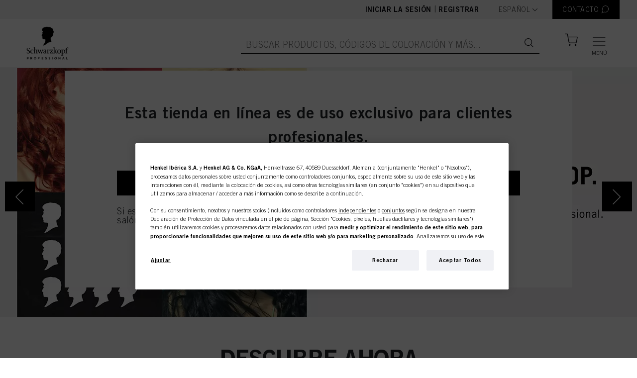

--- FILE ---
content_type: text/html;charset=UTF-8
request_url: https://shop.schwarzkopf-professional.es/es/
body_size: 131388
content:
<!DOCTYPE html>
<html lang="es" data-lang-code="es">
<head>
  <meta http-equiv="X-UA-Compatible" content="IE=edge">

	<title>Schwarzkopf Professional eShop | Espa&ntilde;a | Homepage</title>
	







    <link href="https://shop.schwarzkopf-professional.es/es/" rel="canonical"/>
<link rel="alternate" hreflang="en" href="https://shop.schwarzkopf-professional.es/en/" />
  <link rel="alternate" hreflang="es" href="https://shop.schwarzkopf-professional.es/es/" />
  <meta http-equiv="Content-Type" content="text/html; charset=utf-8"/>
	<meta charset="utf-8">
	<meta name="viewport" content="width=device-width, initial-scale=1, user-scalable=no">

	<meta name="keywords">
<meta name="description">
<meta name="robots" content="index,follow">
<!-- OneTrust Cookies Consent Notice start for domain.com -->
  <script type="text/javascript" src="/ruxitagentjs_ICANVfqru_10325251103172537.js" data-dtconfig="app=53046537beaa554c|cuc=dt9xm1vb|ssc=1|owasp=1|mel=100000|featureHash=ICANVfqru|dpvc=1|lastModification=1762365065154|tp=500,50,0|rdnt=1|uxrgce=1|srbbv=2|agentUri=/ruxitagentjs_ICANVfqru_10325251103172537.js|reportUrl=/rb_bf34480uhx|rid=RID_46527311|rpid=31196504|domain=schwarzkopf-professional.es"></script><script src="https://cdn.cookielaw.org/scripttemplates/otSDKStub.js" data-document-language="true" type="text/javascript" charset="UTF-8" data-domain-script=5c116674-6e00-42a7-99fa-c561de28d8a0></script>
  <script type="text/javascript" class="optanon-category-C0002">
    function OptanonWrapper() {
        let otCookieBannerClosed = document.cookie.match("[;]*\s*OptanonAlertBoxClosed\s*=\s*([^;]+)");

        $("#onetrust-accept-btn-handler").on("click",function(){
          location.reload();
        });

        if(!otCookieBannerClosed) {
          $('.js-user-split-modal').css('z-index', '1040');
        } else {
          $('.js-user-split-modal').css('z-index', '1050');
        }
    }
  </script>
  <!-- OneTrust Cookies Consent Notice end for domain.com -->

  


<script type="text/javascript"  class="optanon-category-C0002" >
		var idh = "";
		var channelType = "";

		if (!idh) {
			idh = "null";
			channelType = "undefined";
		}

		dataLayer = [
			{
				"idh": idh,
				"channel_type": channelType
			}
		];
  </script>

	<!-- Google Tag Manager -->
<script  type="text/plain" class="optanon-category-C0002">
    (function (w, d, s, l, i) {
      w[l] = w[l] || [];
      w[l].push({
        'gtm.start':
          new Date().getTime(), event: 'gtm.js'
        });
      var f = d.getElementsByTagName(s)[0],
      j = d.createElement(s), dl = l != 'dataLayer' ? '&l=' + l : '';
      j.async = true;
      j.src =  'https://www.googletagmanager.com/gtm.js?id=' + i + dl;
      f.parentNode.insertBefore(j, f);
    })(window, document, 'script', 'dataLayer', 'GTM-NLKP6J7');
  </script>
  <!-- End Google Tag Manager -->
<link rel="shortcut icon" type="image/x-icon" media="all" href="/_ui/responsive/theme-skp-global/images/favicon.ico" />
		







<link rel="stylesheet" type="text/css" media="all" href="/wro/all_responsive.css" />
		<link rel="stylesheet" type="text/css" media="all" href="/wro/skp-global_responsive.css" />
		<link rel="stylesheet" type="text/css" media="all" href="/wro/skp-global_fonts-default.css" />
		<link rel="stylesheet" type="text/css" media="all" href="/wro/addons_responsive.css" />
	<script type="text/javascript" src="/_ui/shared/js/analyticsmediator.js"></script>
<script type="text/plain" class="optanon-category-C0002">
/* Google Analytics */

var googleAnalyticsTrackingId = 'UA-138488662-1';
var _gaq = _gaq || [];
_gaq.push(['_setAccount', googleAnalyticsTrackingId]);


		_gaq.push(['_trackPageview']);
	


(function() {
	var ga = document.createElement('script'); ga.type = 'text/javascript'; ga.async = true;
	ga.src = ('https:' == document.location.protocol ? 'https://ssl' : 'http://www') + '.google-analytics.com/ga.js';
	var s = document.getElementsByTagName('script')[0]; s.parentNode.insertBefore(ga, s);
})();


function trackAddToCart_google(productCode, quantityAdded) {
	_gaq.push(['_trackEvent', 'Cart', 'AddToCart', productCode, quantityAdded]);
}

function trackUpdateCart(productCode, initialQuantity, newQuantity) {
	if (initialQuantity != newQuantity) {
		if (initialQuantity > newQuantity) {
			_gaq.push(['_trackEvent', 'Cart', 'RemoveFromCart', productCode, initialQuantity - newQuantity]);
		} else {
			_gaq.push(['_trackEvent', 'Cart', 'AddToCart', productCode, newQuantity - initialQuantity]);
		}
	}
}

function trackRemoveFromCart(productCode, initialQuantity) {
	_gaq.push(['_trackEvent', 'Cart', 'RemoveFromCart', productCode, initialQuantity]);
}

window.mediator.subscribe('trackAddToCart', function(data) {
	if (data.productCode && data.quantity)
	{
		trackAddToCart_google(data.productCode, data.quantity);
	}
});

window.mediator.subscribe('trackUpdateCart', function(data) {
	if (data.productCode && data.initialCartQuantity && data.newCartQuantity)
	{
		trackUpdateCart(data.productCode, data.initialCartQuantity, data.newCartQuantity);
	}
});

window.mediator.subscribe('trackRemoveFromCart', function(data) {
	if (data.productCode && data.initialCartQuantity)
	{
		trackRemoveFromCart(data.productCode, data.initialCartQuantity);
	}
});
</script>
















</head>

<body class="page-homepage-es pageType-ContentPage template-pages-layout-contentPageLayout pageLabel-skpHomepage smartedit-page-uid-homepage-es smartedit-page-uuid-eyJpdGVtSWQiOiJob21lcGFnZS1lcyIsImNhdGFsb2dJZCI6IlNLUC1FU0I1Q29udGVudENhdGFsb2ciLCJjYXRhbG9nVmVyc2lvbiI6Ik9ubGluZSJ9 smartedit-catalog-version-uuid-SKP-ESB5ContentCatalog/Online  language-es">
  <!-- Google Tag Manager (noscript) -->
  <noscript><iframe src="https://www.googletagmanager.com/ns.html?id=GTM-NLKP6J7"
                    height="0" width="0" style="display:none;visibility:hidden" class="optanon-category-C0004"></iframe></noscript>
  <!-- End Google Tag Manager (noscript) -->
<div class="branding-mobile hidden-md hidden-lg">
			<div class="js-mobile-logo">
				</div>
		</div>
		<main class="" data-currency-iso-code="EUR">
			<a href="#skip-to-content" class="skiptocontent" data-role="none">text.skipToContent</a>
			<a href="#skiptonavigation" class="skiptonavigation" data-role="none">text.skipToNavigation</a>

			<header class="o-header js-header">
    <div class="o-header__top js-header-top">
        <div class="o-header__content">
            <div class="o-header__actions">
                <div class="o-header__not-logged-in-actions">
                  <a class="o-header__item js-logedin" href="/es/login">
                        Iniciar la sesión</a>
                    <span class="separator">|</span>
                        <a class="o-header__item js-logedin" href="/es/register">
                          Registrar</a>
                    </div>

                    <form id="lang-form" action="/es/_s/language" method="post"><div class="form-group o-header__item--language-selector">
      <label class="control-label sr-only" for="lang-selector">text.language</label>

      <span class="a-select">
          <select name="code" id="lang-selector" class="js-select2" data-minimum-results-for-search="Infinity">
            <option value="es" selected="selected"
                          lang="es">Español</option>
                <option value="en" lang="en">
                      English</option>
                </select>
        </span>
      </div>
  <div>
<input type="hidden" name="CSRFToken" value="4f9c7be2-3dac-42b7-9034-18e1914b07ac" />
</div></form><div class="yCmsComponent o-header__item-container">
<a href="/es/contactPage" title="CONTACTO" class="o-header__item o-header__item--contact js-contact-modal__button"><span class="o-header__item__text">CONTACTO</span>
    <i class="icon-header-contact o-header__item__icon"></i>
  </a></div><div class="modal fade container o-cart-modal-container js-add-to-cart-modal" tabindex="-1" role="dialog"></div>
                    <script id="addToCartModalAdding" type="text/x-jquery-tmpl">
                        <h3 class="modal-title">Añadir a su carrito de la compra</h3>
                        <div>

<div class="a-loader "><div></div><div></div><div></div><div></div></div>
</div>
                    </script>

                </div>

            </div>
    </div>

    <div class="o-header__bottom js-sticky js-header-bottom">

        <div class="o-header__content">

            <div class="yCmsComponent o-header__home-link">
<a href="/es/" title="SKP"><div class="banner__component responsive-banner js-banner-component"
         data-int-prom-id="SiteLogoComponent"
         data-int-prom-name="Site Logo Component"
         data-int-prom-creative=""
         data-int-prom-position="Generic Banner"
    >
        <picture>
            <source data-srcset="https://dm.henkel-dam.com/is/image/henkel/SKP_Logo_2025-black?scl=1&qlt=100&fmt=png-alpha" media="(max-width: 767px)">
            <source data-srcset="https://dm.henkel-dam.com/is/image/henkel/SKP_Logo_2025-black?scl=1&qlt=100&fmt=png-alpha"
                    media="(min-width: 768px) and (max-width: 1199px)">
            <source data-srcset="https://dm.henkel-dam.com/is/image/henkel/SKP_Logo_2025-black?scl=1&qlt=100&fmt=png-alpha">
            <img data-src="[data-uri]"
                 class="m-product-detail-gallery__top-image lazyload"/>
        </picture>
        </div>
</a></div><div class="o-header__actions">               
                <div class="yCmsComponent o-header__search__form">
<form class="o-header__search__form js-header-search-form"
      name="search_form_SearchBox" method="get"
      action="/es/search/">
  <div class="o-header__search__wrapper">
     <input
             class="o-header__item o-header__item--big o-header__search__input js-search-autocomplete"
             id="js-site-search-input"
             type="text"
             name="text"
             placeholder="Buscar productos, códigos de coloración y más..."
             maxlength="100"
             autocomplete="off"
             data-options='{"autocompleteUrl" : "/es/search/autocomplete/SearchBox","minCharactersBeforeRequest" : "3","waitTimeBeforeRequest" : "500","displayProductImages" : true}'
     >
     <a href="" class="o-header__item o-header__item--big o-header__search__button"><i class="icon-search"></i></a>
    <a href="" class="o-header__item o-header__item--big o-header__search__button--barcode">
        





  <i class="icon-barcode js-barcode-search" title="Barcode scanner">
    <div class="js-barcode-search-popup modal fade o-barcode-search-modal" tabindex="-1" role="dialog"
         style="pointer-events:none;">
      <div class="o-barcode-search-modal__container">
        <div class="modal-dialog modal-dialog--wide modal-dialog-centered" role="document">
          <div class="modal-content">
            <div class="modal-header">
              <i class="icon-cross2 js-close-popup close-popup"></i>
            </div>

            <div class="modal-body js-barcode-search-body">
              <div class="row">
                

<div class="a-loader js-loader"><div></div><div></div><div></div><div></div></div>

                <div class="js-camera-canvas camera-container"></div>
                <div class="js-camera-blocked camera-blocked">
                  You need to allow camera access
                </div>
              </div>
            </div>
            <div class="js-modal-footer modal-footer">
              <h6>
                Camera selection:
              </h6>
              <p class="js-camera-localization hidden">
                Camera
              </p>
              <select class="js-device-selection"></select>
            </div>
          </div>
        </div>
      </div>
    </div>
  </i>

</a>
    </div>
</form>

<script id="productAutoCompleteMenuTemplate" type="text/x-jQuery-tmpl">

  <div class="o-autocomplete-dropdown">
    <div class="o-autocomplete-dropdown__container scroller">
      <div class="row">
        <div class="col-lg-10 offset-lg-1">
          <div class="o-autocomplete-dropdown__suggestions"></div>
          <div
            class="o-autocomplete-dropdown__items o-product-list__container--has-headers js-product-list-container"
            data-product-list-type="Search Suggestions"
          ></div>

          <p class="o-autocomplete-dropdown__show-more-wrapper">
            <button type="button" class="a-btn a-btn--secondary js-autocomplete-show-all">
              <span class="a-btn__text">Mostrar todos los resultados</span>
            </button>
          </p>

          <p class="o-autocomplete-dropdown__quick-order-link-wrapper">
            Si solicita sus productos usando los números de ID, quizás le interese usar<a id="quickOrderAutoCompleteLink" class="o-autocomplete-dropdown__quick-order-link" href="/es/quickOrder">
              Pedido rápido<span class="icon-chevron-right"></span>
            </a>
          </p>
        </div>
      </div>
    </div>

  </div>

</script>


<script id="productAutoCompleteItemTemplate" type="text/x-jQuery-tmpl">
  <div
    class="o-product-list__item js-observe-viewport-intersect js-dl-event"
    data-product-id="${code}"
    data-product-category="${categoryName}"
    data-product-brand="${brandName}"
    data-product-name="${value}"
    data-layer-event='{"ecx:entered-viewport": ["eet.productListImpression"]}'
    data-layer-single-push="true"
    data-int-prom-position="Search Suggestions"
  >

    <div class="o-product-list__item__row js-add-to-cart-container">

      <div class="o-product-list__item--left">
        <div class="o-product-list__item__column image-column">
          {{if image}}
            <a href="${url}" class="js-product-link">
                <img class="o-product-list__item__image" src="${image}">
            </a>
          {{/if}}
        </div>
      </div>

      <div class="o-product-list__item--right">
        <div class="o-product-list__item--right-top">
          <div class="o-product-list__item__column indentification-column" data-header-text="Nombre del producto">
            <a href="${url}" class="js-product-link">
              <h4 class="o-product-list__item__name">${value}</h4>
              <span class="o-product-list__item__id">N.º de IDH ${code}</span>
            </a>
          </div>

          <div class="o-product-list__item--anonymous">
                <div class="o-product-list__item__column anonymous-icon-column">
                  <i class="a-btn__icon icon-input-lock"></i>
                </div>
                <div class="o-product-list__item__column anonymous-register-and-buy-column">
                  <a href="/es/register/loginOrRegister" class="a-btn a-btn--primary a-btn--m-b a-btn--fluid">
                    <span class="a-btn__text">Registrar y comprar</span>
                  </a>
                </div>
              </div>
            </div>

        </div>
    </div>
  </div>
</script>

<script id="autoSuggestionAutoCompleteTemplate" type="text/x-jQuery-tmpl">
  <a href="${url}" class="o-autocomplete-dropdown__suggestions--item">${label}<span class="icon-chevron-right"></span></a>
</script>
</div><span class="o-mini-cart__wrapper js-mini-cart-wrapper">

  <a href="/es/cart"
      class="mini-cart-link js-mini-cart-link o-header__item o-header__item--miniCart o-header__item--cart"
      data-mini-cart-url="/es/cart/rollover/MiniCart"
      data-mini-cart-refresh-url="/es/cart/miniCart/SUBTOTAL"
      data-mini-cart-name="Carrito"
      data-cart-has-items="false"
      data-mini-cart-empty-name="Carrito vacío"
      data-mini-cart-items-text="Elementos">

      <i class="o-header__item__icon o-header__item__icon--size js-header-item-icon icon-header-bag is-anonymous"></i>
      <span class="o-header__item__text o-header__item__text--fontSize js-header-item-text"></span>

      </a>

  <div class="o-mini-cart__container js-mini-cart-container">
    <h3 class="o-mini-cart__added-to-cart-title js-mini-cart-added-title">Se ha añadido a su carrito de la compra</h3>
    <div class="o-mini-cart__product-wrapper js-mini-cart-add-product-wrapper"></div>

    <div class="js-mini-cart-content-wrapper">
      

<div class="a-loader "><div></div><div></div><div></div><div></div></div>
</div>
  </div>
</span>
<button class="o-header__item o-header__item--big o-header__burger-menu js-nav-burger">
                    <i class="icon-header-menu o-header__burger-menu__open-icon"></i>
                    <i class="icon-cross o-header__burger-menu__close-icon"></i>
                    <label class="o-header__burger-menu__label">Menú</label>
                  </button>
                </div>

        </div>

        <div class="o-header__autocomplete-wrapper js-autocomplete-wrapper"></div>
    </div>

    <nav>
    




<nav class="o-navigation__container">
  <div class="o-desktop-navigation js-desktop-navigation">
    <div class="container">
      <div class="row">

        
        <div class="col-3 o-desktop-navigation__col o-desktop-navigation__main-categories">
          <ul class="o-desktop-navigation__list level-1 js-level-1-list">
            
              <li class="o-desktop-navigation__list-item level-1__heading is-active js-level-1-item" data-nav-id="PRODUCTOS">
                <span class="o-desktop-navigation__list-item__text">PRODUCTOS</span>
                <i class="icon-chevron-right"></i>
              </li>
            
              <li class="o-desktop-navigation__list-item level-1__heading is-active js-level-1-item" data-nav-id="INSPIRACIÓN">
                <span class="o-desktop-navigation__list-item__text">INSPIRACIÓN</span>
                <i class="icon-chevron-right"></i>
              </li>
            
              <li class="o-desktop-navigation__list-item level-1__heading is-active js-level-1-item" data-nav-id="APOYO">
                <span class="o-desktop-navigation__list-item__text">APOYO</span>
                <i class="icon-chevron-right"></i>
              </li>
            
              <li class="o-desktop-navigation__list-item level-1__heading is-active js-level-1-item" data-nav-id="LEGAL">
                <span class="o-desktop-navigation__list-item__text">LEGAL</span>
                <i class="icon-chevron-right"></i>
              </li>
            
          </ul>
        </div>
        

        
        <div class="col-6 o-desktop-navigation__col o-desktop-navigation__sub-categories is-active">

          
            <ul class="o-desktop-navigation__list level-2 js-level-2-item" data-nav-parent-id="PRODUCTOS">

              
                

                  <li class="o-desktop-navigation__list-item col-4">
                    <h4 class="o-desktop-navigation__list-item level-3__heading">Categoría</h4>
                    <ul class="o-desktop-navigation__list level-3">
                      

                        
                      
                        
                          <li class="yCmsComponent o-desktop-navigation__list-item">
<a href="/es/c/161327" >Color</a></li>
                        
                      
                        
                          <li class="yCmsComponent o-desktop-navigation__list-item">
<a href="/es/c/161326" >Cuidado</a></li>
                        
                      
                        
                          <li class="yCmsComponent o-desktop-navigation__list-item">
<a href="/es/c/161337" >Forma</a></li>
                        
                      
                        
                          <li class="yCmsComponent o-desktop-navigation__list-item">
<a href="/es/c/161329" >Acabado</a></li>
                        
                      
                        
                          <li class="yCmsComponent o-desktop-navigation__list-item">
<a href="/es/c/161572" >Herramientas de salón</a></li>
                        
                      
                        
                          <li class="yCmsComponent o-desktop-navigation__list-item">
<a href="/es/promotions" ><b>Promociones</b></a></li>
                        
                      
                        
                          
                        
                      
                        
                          
                        
                      
                        
                          
                        
                      
                        
                          
                        
                      
                        
                          
                        
                      
                        
                    </ul>
                  </li>
                
              
                

                  <li class="o-desktop-navigation__list-item col-4">
                    <h4 class="o-desktop-navigation__list-item level-3__heading">Marca</h4>
                    <ul class="o-desktop-navigation__list level-3">
                      
                        <input type="hidden" value="13" class="column-limit">
                      

                        
                      
                        
                          
                        
                      
                        
                          
                        
                      
                        
                          
                        
                      
                        
                          
                        
                      
                        
                          
                        
                      
                        
                          
                        
                      
                        
                          
                        
                      
                        
                          
                        
                      
                        
                          
                        
                      
                        
                          <li class="yCmsComponent o-desktop-navigation__list-item">
<a href="/es/c/185777" >BC BONACURE</a></li>
                        
                      
                        
                          <li class="yCmsComponent o-desktop-navigation__list-item">
<a href="/es/c/23214" >BLONDME</a></li>
                        
                      
                        
                          <li class="yCmsComponent o-desktop-navigation__list-item">
<a href="/es/c/189256" >CHROMA ID</a></li>
                        
                      
                        
                          <li class="yCmsComponent o-desktop-navigation__list-item">
<a href="/es/c/185797" >AYUDANTES DEL COLOR</a></li>
                        
                      
                        
                          
                        
                      
                        
                          
                        
                      
                        
                          
                        
                      
                        
                          
                        
                      
                        
                          
                        
                      
                        
                          <li class="yCmsComponent o-desktop-navigation__list-item">
<a href="/es/c/185860" >GOODBYE YELLOW & ORANGE</a></li>
                        
                      
                        
                          
                        
                      
                        
                          <li class="yCmsComponent o-desktop-navigation__list-item">
<a href="/es/c/23300" >IGORA</a></li>
                        
                      
                        
                          <li class="yCmsComponent o-desktop-navigation__list-item">
<a href="/es/c/189402" >IGORA COLOR10</a></li>
                        
                      
                        
                          
                        
                      
                        
                          
                        
                      
                        
                          <li class="yCmsComponent o-desktop-navigation__list-item">
<a href="/es/c/23900?q=%3Arelevance%3ApsvLine%3A108945&text=#" >IGORA ROYAL HIGHLIFTS</a></li>
                        
                      
                        
                          
                        
                      
                        
                          <li class="yCmsComponent o-desktop-navigation__list-item">
<a href="/es/c/189404" >IGORA VARIO BLOND</a></li>
                        
                      
                        
                          <li class="yCmsComponent o-desktop-navigation__list-item">
<a href="/es/c/189405" >IGORA VIBRANCE</a></li>
                        
                      
                        
                          <li class="yCmsComponent o-desktop-navigation__list-item">
<a href="/es/c/189406" >IGORA ZERO AMM</a></li>
                        
                      
                        
                          
                        
                      
                        
                          <li class="yCmsComponent o-desktop-navigation__list-item">
<a href="/es/c/23357" >NATURAL STYLING</a></li>
                        
                      
                        
                          
                        
                      
                        
                          <li class="yCmsComponent o-desktop-navigation__list-item">
<a href="/es/c/189529" >OIL ULTIME</a></li>
                        
                      
                        
                          
                        
                      
                        
                          <li class="yCmsComponent o-desktop-navigation__list-item">
<a href="/es/c/185943" >OSiS+</a></li>
                        
                      
                        
                          <li class="yCmsComponent o-desktop-navigation__list-item">
<a href="/es/c/189683" >PROFESSIONNELLE</a></li>
                        
                      
                        
                          
                        
                      
                        
                          
                        
                      
                        
                          
                        
                      
                        
                          <li class="yCmsComponent o-desktop-navigation__list-item">
<a href="/es/c/23416" >SILHOUETTE</a></li>
                        
                      
                        
                          
                        
                      
                        
                          <li class="yCmsComponent o-desktop-navigation__list-item">
<a href="/es/c/186072" >STMNT GROOMING</a></li>
                        
                      
                        
                          <li class="yCmsComponent o-desktop-navigation__list-item">
<a href="/es/c/189778" >STRAIT STYLING</a></li>
                        
                      
                        
                          <li class="yCmsComponent o-desktop-navigation__list-item">
<a href="/es/c/189779" >STRAIT THERAPY</a></li>
                        
                      
                        
                          
                        
                      
                        
                          <li class="yCmsComponent o-desktop-navigation__list-item">
<a href="/es/c/brands" >Todas las marcas</a></li>
                        
                      
                        
                          
                        
                      
                        
                    </ul>
                  </li>
                
              

            </ul>
          
            <ul class="o-desktop-navigation__list level-2 js-level-2-item" data-nav-parent-id="INSPIRACIÓN">

              
                

                  <li class="o-desktop-navigation__list-item col-4">
                    <h4 class="o-desktop-navigation__list-item level-3__heading">Innovación</h4>
                    <ul class="o-desktop-navigation__list level-3">
                      

                        
                      
                        
                          
                        
                      
                        
                          
                        
                      
                        
                          
                        
                      
                        
                          
                        
                      
                        
                          
                        
                      
                        
                          
                        
                      
                        
                          
                        
                      
                        
                          
                        
                      
                        
                          
                        
                      
                        
                          
                        
                      
                        
                          
                        
                      
                        
                          
                        
                      
                        
                          
                        
                      
                        
                          
                        
                      
                        
                          
                        
                      
                        
                          
                        
                      
                        
                          
                        
                      
                        
                          
                        
                      
                        
                          
                        
                      
                        
                          
                        
                      
                        
                          
                        
                      
                        
                          
                        
                      
                        
                          
                        
                      
                        
                          
                        
                      
                        
                          
                        
                      
                        
                          
                        
                      
                        
                          
                        
                      
                        
                          
                        
                      
                        
                          
                        
                      
                        
                          
                        
                      
                        
                          <li class="yCmsComponent o-desktop-navigation__list-item">
<a href="/es/campaign-bc-moisture-kick-2025" >Bonacure Moisture Kick</a></li>
                        
                      
                        
                          <li class="yCmsComponent o-desktop-navigation__list-item">
<a href="/es/campaign-pop-icon-looks-2025" >Pop Icon Looks</a></li>
                        
                      
                        
                          
                        
                      
                        
                          
                        
                      
                        
                          
                        
                      
                        
                          <li class="yCmsComponent o-desktop-navigation__list-item">
<a href="/es/tbh" >True Beautiful Honest</a></li>
                        
                      
                        
                          
                        
                      
                        
                          
                        
                      
                        
                          
                        
                      
                        
                          
                        
                      
                        
                          
                        
                      
                        
                          
                        
                      
                        
                          
                        
                      
                        
                          
                        
                      
                        
                          
                        
                      
                        
                          <li class="yCmsComponent o-desktop-navigation__list-item">
<a href="/es/stmnt" >STMNT</a></li>
                        
                      
                        
                          <li class="yCmsComponent o-desktop-navigation__list-item">
<a href="/es/more-campaigns" ><b>MÁS INSPIRACIÓN</b></a></li>
                        
                      
                        
                          
                        
                      
                        
                    </ul>
                  </li>
                
              

            </ul>
          
            <ul class="o-desktop-navigation__list level-2 js-level-2-item" data-nav-parent-id="APOYO">

              
                

                  <li class="o-desktop-navigation__list-item col-4">
                    <h4 class="o-desktop-navigation__list-item level-3__heading">Servicios</h4>
                    <ul class="o-desktop-navigation__list level-3">
                      

                        
                      
                        
                          <li class="yCmsComponent o-desktop-navigation__list-item">
<a href="/es/faq" >Preguntas Frecuentes</a></li>
                        
                      
                        
                      
                        
                          <li class="yCmsComponent o-desktop-navigation__list-item">
<a href="/es/campaign-how-to-videos-2024" >Tutoriales</a></li>
                        
                      
                        
                          <li class="yCmsComponent o-desktop-navigation__list-item">
<a href="/es/productsIngredientsList/download" >Descargar Productos</a></li>
                        
                      
                        
                          <li class="yCmsComponent o-desktop-navigation__list-item">
<a href="/es/contact" >Contacto</a></li>
                        
                      
                        
                    </ul>
                  </li>
                
              
                

                  <li class="o-desktop-navigation__list-item col-4">
                    <h4 class="o-desktop-navigation__list-item level-3__heading">Descubre Ahora</h4>
                    <ul class="o-desktop-navigation__list level-3">
                      

                        
                      
                        
                          <li class="yCmsComponent o-desktop-navigation__list-item">
<a href="/es/campaign-discover-now-eshop-benefits" >Beneficios de Eshop</a></li>
                        
                      
                        
                          <li class="yCmsComponent o-desktop-navigation__list-item">
<a href="/es/campaign-discover-now-our-brands" >Nuestras Marcas</a></li>
                        
                      
                        
                          <li class="yCmsComponent o-desktop-navigation__list-item">
<a href="/es/campaign-discover-now-easy-order" >Pedidos Fáciles</a></li>
                        
                      
                        
                    </ul>
                  </li>
                
              
                

                  <li class="o-desktop-navigation__list-item col-4">
                    <h4 class="o-desktop-navigation__list-item level-3__heading">Formación</h4>
                    <ul class="o-desktop-navigation__list level-3">
                      

                        
                      
                        
                          <li class="yCmsComponent o-desktop-navigation__list-item">
<a href="/es/eacademy-campaign-2023" >eAcademy</a></li>
                        
                      
                        
                          
                        
                      
                        
                          
                        
                      
                        
                          <li class="yCmsComponent o-desktop-navigation__list-item">
<a href="/es/campaign-ecosystem-2024" >Ecosystem</a></li>
                        
                      
                        
                    </ul>
                  </li>
                
              

            </ul>
          
            <ul class="o-desktop-navigation__list level-2 js-level-2-item" data-nav-parent-id="LEGAL">

              
                

                  <li class="o-desktop-navigation__list-item col-4">
                    <h4 class="o-desktop-navigation__list-item level-3__heading">Informacion</h4>
                    <ul class="o-desktop-navigation__list level-3">
                      

                        
                      
                        
                          <li class="yCmsComponent o-desktop-navigation__list-item">
<a href="/es/termsAndConditions" >Condiciones de Venta</a></li>
                        
                      
                        
                          <li class="yCmsComponent o-desktop-navigation__list-item">
<a href="/es/TermsOfUse" >Condiciones de Uso</a></li>
                        
                      
                        
                          <li class="yCmsComponent o-desktop-navigation__list-item">
<a href="/es/DataProtectionStatement" >Declaración de Protección de Datos</a></li>
                        
                      
                        
                          <li class="yCmsComponent o-desktop-navigation__list-item">
<a href="/es/CookiePolicy" >Política de cookies</a></li>
                        
                      
                        
                          
                        
                      
                        
                          <li class="yCmsComponent o-desktop-navigation__list-item">
<a href="/es/imprint" >Imprint</a></li>
                        
                      
                        
                          <li class="yCmsComponent o-desktop-navigation__list-item">
<a href="/es/NoteforUSresidents" >Note for US residents</a></li>
                        
                      
                        
                          
                        
                      
                        
                    </ul>
                  </li>
                
              

            </ul>
          

        </div>
        

        
        <div class="col-3 o-desktop-navigation__col o-desktop-navigation__promotion">
          <div class="o-content-teaser__item">
  <div
    class="m-content-teaser js-content-teaser js-internal-promotion-observer"
    data-int-prom-id="SKPTeaserES"
    data-int-prom-name="SKP Content Teaser Module Component 1"
    data-int-prom-creative="SKPTeaserES"
    data-int-prom-position="SKP Content Teaser Module Component"
  >
    <h4 class="m-content-teaser__headline">
      Nuestro producto estrella</h4>

    <a href="/es/p/2957238" title="SKPES"><div class="banner__component responsive-banner js-banner-component"
         data-int-prom-id="NavigationTeaserBannerComponentES"
         data-int-prom-name="Navigation Teaser Banner Component ES"
         data-int-prom-creative=""
         data-int-prom-position="Generic Banner"
    >
        <picture>
            <source data-srcset="https://dm.henkel-dam.com/is/image/henkel/4045787931525_002?qlt=70&wid=1920&hei=1920&fmt=png-alpha" media="(max-width: 767px)">
            <source data-srcset="https://dm.henkel-dam.com/is/image/henkel/4045787931525_002?qlt=70&wid=1920&hei=1920&fmt=png-alpha"
                    media="(min-width: 768px) and (max-width: 1199px)">
            <source data-srcset="https://dm.henkel-dam.com/is/image/henkel/4045787931525_002?qlt=70&wid=1920&hei=1920&fmt=png-alpha">
            <img data-src="[data-uri]"
                 class="m-product-detail-gallery__top-image lazyload"/>
        </picture>
        </div>
</a><a href="/es/p/2957238" title="SKPES" class="m-content-teaser__link">¡Pruébalo ahora!</a></div>
</div>


        </div>
        
      </div>
    </div>
  </div>
</nav>








  <nav class="" role="navigation">
    <div class="o-mobile-navigation slide-menu js-mobile-navigation">
      <div class="o-mobile-navigation__wrapper">

        <div class="o-mobile-navigation__header-links">
          
          
          <a href="" class="o-mobile-navigation__header-link js-slide-in-toggle" data-slide-in-target="language-selector">
            <i class="icon-header-earth o-mobile-navigation__header-link-icon"></i>
            <span>Idioma</span>
          </a>
        </div>

        <div class="o-mobile-navigation__contact-wrapper">
          <a href="" class="a-btn a-btn--m-b a-btn--primary a-btn--has-icon o-mobile-navigation__contact-button js-contact-modal__button">
            <i class="a-btn__icon icon-header-contact o-mobile-navigation__contact-icon"></i>
            <span class="a-btn__text">Contacto</span>
          </a>
        </div>

        <ul class="o-mobile-navigation__link-list">
          
            <li class="o-mobile-navigation__link-list-item">
              <a href="#" class="o-mobile-navigation__link-list-item-link">PRODUCTOS</a>

              
              
                
                <ul class="o-mobile-navigation__sub-link-list">
                    
                  
                    <li class="o-mobile-navigation__sub-link-list-item">
                      <a href="#" class="o-mobile-navigation__sub-link-list-item-link">Categoría</a>
                      
                        <ul class="o-mobile-navigation__sub-link-list">
                            
                          
                            
                              <li class="yCmsComponent o-mobile-navigation__sub-link-list-item">
<a href="/es/c/161327" >Color</a></li>
                            
                          
                            
                              <li class="yCmsComponent o-mobile-navigation__sub-link-list-item">
<a href="/es/c/161326" >Cuidado</a></li>
                            
                          
                            
                              <li class="yCmsComponent o-mobile-navigation__sub-link-list-item">
<a href="/es/c/161337" >Forma</a></li>
                            
                          
                            
                              <li class="yCmsComponent o-mobile-navigation__sub-link-list-item">
<a href="/es/c/161329" >Acabado</a></li>
                            
                          
                            
                              <li class="yCmsComponent o-mobile-navigation__sub-link-list-item">
<a href="/es/c/161572" >Herramientas de salón</a></li>
                            
                          
                            
                              <li class="yCmsComponent o-mobile-navigation__sub-link-list-item">
<a href="/es/promotions" ><b>Promociones</b></a></li>
                            
                          
                            
                              
                            
                          
                            
                              
                            
                          
                            
                              
                            
                          
                            
                              
                            
                          
                            
                              
                            
                          
                        </ul>
                      
                    </li>
                  
                    <li class="o-mobile-navigation__sub-link-list-item">
                      <a href="#" class="o-mobile-navigation__sub-link-list-item-link">Marca</a>
                      
                        <ul class="o-mobile-navigation__sub-link-list">
                            
                          
                            
                              
                            
                          
                            
                              
                            
                          
                            
                              
                            
                          
                            
                              
                            
                          
                            
                              
                            
                          
                            
                              
                            
                          
                            
                              
                            
                          
                            
                              
                            
                          
                            
                              
                            
                          
                            
                              <li class="yCmsComponent o-mobile-navigation__sub-link-list-item">
<a href="/es/c/185777" >BC BONACURE</a></li>
                            
                          
                            
                              <li class="yCmsComponent o-mobile-navigation__sub-link-list-item">
<a href="/es/c/23214" >BLONDME</a></li>
                            
                          
                            
                              <li class="yCmsComponent o-mobile-navigation__sub-link-list-item">
<a href="/es/c/189256" >CHROMA ID</a></li>
                            
                          
                            
                              <li class="yCmsComponent o-mobile-navigation__sub-link-list-item">
<a href="/es/c/185797" >AYUDANTES DEL COLOR</a></li>
                            
                          
                            
                              
                            
                          
                            
                              
                            
                          
                            
                              
                            
                          
                            
                              
                            
                          
                            
                              
                            
                          
                            
                              <li class="yCmsComponent o-mobile-navigation__sub-link-list-item">
<a href="/es/c/185860" >GOODBYE YELLOW & ORANGE</a></li>
                            
                          
                            
                              
                            
                          
                            
                              <li class="yCmsComponent o-mobile-navigation__sub-link-list-item">
<a href="/es/c/23300" >IGORA</a></li>
                            
                          
                            
                              <li class="yCmsComponent o-mobile-navigation__sub-link-list-item">
<a href="/es/c/189402" >IGORA COLOR10</a></li>
                            
                          
                            
                              
                            
                          
                            
                              
                            
                          
                            
                              <li class="yCmsComponent o-mobile-navigation__sub-link-list-item">
<a href="/es/c/23900?q=%3Arelevance%3ApsvLine%3A108945&text=#" >IGORA ROYAL HIGHLIFTS</a></li>
                            
                          
                            
                              
                            
                          
                            
                              <li class="yCmsComponent o-mobile-navigation__sub-link-list-item">
<a href="/es/c/189404" >IGORA VARIO BLOND</a></li>
                            
                          
                            
                              <li class="yCmsComponent o-mobile-navigation__sub-link-list-item">
<a href="/es/c/189405" >IGORA VIBRANCE</a></li>
                            
                          
                            
                              <li class="yCmsComponent o-mobile-navigation__sub-link-list-item">
<a href="/es/c/189406" >IGORA ZERO AMM</a></li>
                            
                          
                            
                              
                            
                          
                            
                              <li class="yCmsComponent o-mobile-navigation__sub-link-list-item">
<a href="/es/c/23357" >NATURAL STYLING</a></li>
                            
                          
                            
                              
                            
                          
                            
                              <li class="yCmsComponent o-mobile-navigation__sub-link-list-item">
<a href="/es/c/189529" >OIL ULTIME</a></li>
                            
                          
                            
                              
                            
                          
                            
                              <li class="yCmsComponent o-mobile-navigation__sub-link-list-item">
<a href="/es/c/185943" >OSiS+</a></li>
                            
                          
                            
                              <li class="yCmsComponent o-mobile-navigation__sub-link-list-item">
<a href="/es/c/189683" >PROFESSIONNELLE</a></li>
                            
                          
                            
                              
                            
                          
                            
                              
                            
                          
                            
                              
                            
                          
                            
                              <li class="yCmsComponent o-mobile-navigation__sub-link-list-item">
<a href="/es/c/23416" >SILHOUETTE</a></li>
                            
                          
                            
                              
                            
                          
                            
                              <li class="yCmsComponent o-mobile-navigation__sub-link-list-item">
<a href="/es/c/186072" >STMNT GROOMING</a></li>
                            
                          
                            
                              <li class="yCmsComponent o-mobile-navigation__sub-link-list-item">
<a href="/es/c/189778" >STRAIT STYLING</a></li>
                            
                          
                            
                              <li class="yCmsComponent o-mobile-navigation__sub-link-list-item">
<a href="/es/c/189779" >STRAIT THERAPY</a></li>
                            
                          
                            
                              
                            
                          
                            
                              <li class="yCmsComponent o-mobile-navigation__sub-link-list-item">
<a href="/es/c/brands" >Todas las marcas</a></li>
                            
                          
                            
                              
                            
                          
                        </ul>
                      
                    </li>
                  
                </ul>
              
            </li>
          
            <li class="o-mobile-navigation__link-list-item">
              <a href="#" class="o-mobile-navigation__link-list-item-link">INSPIRACIÓN</a>

              
              
                
                <ul class="o-mobile-navigation__sub-link-list">
                    
                  
                    <li class="o-mobile-navigation__sub-link-list-item">
                      <a href="#" class="o-mobile-navigation__sub-link-list-item-link">Innovación</a>
                      
                        <ul class="o-mobile-navigation__sub-link-list">
                            
                          
                            
                              
                            
                          
                            
                              
                            
                          
                            
                              
                            
                          
                            
                              
                            
                          
                            
                              
                            
                          
                            
                              
                            
                          
                            
                              
                            
                          
                            
                              
                            
                          
                            
                              
                            
                          
                            
                              
                            
                          
                            
                              
                            
                          
                            
                              
                            
                          
                            
                              
                            
                          
                            
                              
                            
                          
                            
                              
                            
                          
                            
                              
                            
                          
                            
                              
                            
                          
                            
                              
                            
                          
                            
                              
                            
                          
                            
                              
                            
                          
                            
                              
                            
                          
                            
                              
                            
                          
                            
                              
                            
                          
                            
                              
                            
                          
                            
                              
                            
                          
                            
                              
                            
                          
                            
                              
                            
                          
                            
                              
                            
                          
                            
                              
                            
                          
                            
                              
                            
                          
                            
                              <li class="yCmsComponent o-mobile-navigation__sub-link-list-item">
<a href="/es/campaign-bc-moisture-kick-2025" >Bonacure Moisture Kick</a></li>
                            
                          
                            
                              <li class="yCmsComponent o-mobile-navigation__sub-link-list-item">
<a href="/es/campaign-pop-icon-looks-2025" >Pop Icon Looks</a></li>
                            
                          
                            
                              
                            
                          
                            
                              
                            
                          
                            
                              
                            
                          
                            
                              <li class="yCmsComponent o-mobile-navigation__sub-link-list-item">
<a href="/es/tbh" >True Beautiful Honest</a></li>
                            
                          
                            
                              
                            
                          
                            
                              
                            
                          
                            
                              
                            
                          
                            
                              
                            
                          
                            
                              
                            
                          
                            
                              
                            
                          
                            
                              
                            
                          
                            
                              
                            
                          
                            
                              
                            
                          
                            
                              <li class="yCmsComponent o-mobile-navigation__sub-link-list-item">
<a href="/es/stmnt" >STMNT</a></li>
                            
                          
                            
                              <li class="yCmsComponent o-mobile-navigation__sub-link-list-item">
<a href="/es/more-campaigns" ><b>MÁS INSPIRACIÓN</b></a></li>
                            
                          
                            
                              
                            
                          
                        </ul>
                      
                    </li>
                  
                </ul>
              
            </li>
          
            <li class="o-mobile-navigation__link-list-item">
              <a href="#" class="o-mobile-navigation__link-list-item-link">APOYO</a>

              
              
                
                <ul class="o-mobile-navigation__sub-link-list">
                    
                  
                    <li class="o-mobile-navigation__sub-link-list-item">
                      <a href="#" class="o-mobile-navigation__sub-link-list-item-link">Servicios</a>
                      
                        <ul class="o-mobile-navigation__sub-link-list">
                            
                          
                            
                              <li class="yCmsComponent o-mobile-navigation__sub-link-list-item">
<a href="/es/faq" >Preguntas Frecuentes</a></li>
                            
                          
                            
                          
                            
                              <li class="yCmsComponent o-mobile-navigation__sub-link-list-item">
<a href="/es/campaign-how-to-videos-2024" >Tutoriales</a></li>
                            
                          
                            
                              <li class="yCmsComponent o-mobile-navigation__sub-link-list-item">
<a href="/es/productsIngredientsList/download" >Descargar Productos</a></li>
                            
                          
                            
                              <li class="yCmsComponent o-mobile-navigation__sub-link-list-item">
<a href="/es/contact" >Contacto</a></li>
                            
                          
                        </ul>
                      
                    </li>
                  
                    <li class="o-mobile-navigation__sub-link-list-item">
                      <a href="#" class="o-mobile-navigation__sub-link-list-item-link">Descubre Ahora</a>
                      
                        <ul class="o-mobile-navigation__sub-link-list">
                            
                          
                            
                              <li class="yCmsComponent o-mobile-navigation__sub-link-list-item">
<a href="/es/campaign-discover-now-eshop-benefits" >Beneficios de Eshop</a></li>
                            
                          
                            
                              <li class="yCmsComponent o-mobile-navigation__sub-link-list-item">
<a href="/es/campaign-discover-now-our-brands" >Nuestras Marcas</a></li>
                            
                          
                            
                              <li class="yCmsComponent o-mobile-navigation__sub-link-list-item">
<a href="/es/campaign-discover-now-easy-order" >Pedidos Fáciles</a></li>
                            
                          
                        </ul>
                      
                    </li>
                  
                    <li class="o-mobile-navigation__sub-link-list-item">
                      <a href="#" class="o-mobile-navigation__sub-link-list-item-link">Formación</a>
                      
                        <ul class="o-mobile-navigation__sub-link-list">
                            
                          
                            
                              <li class="yCmsComponent o-mobile-navigation__sub-link-list-item">
<a href="/es/eacademy-campaign-2023" >eAcademy</a></li>
                            
                          
                            
                              
                            
                          
                            
                              
                            
                          
                            
                              <li class="yCmsComponent o-mobile-navigation__sub-link-list-item">
<a href="/es/campaign-ecosystem-2024" >Ecosystem</a></li>
                            
                          
                        </ul>
                      
                    </li>
                  
                </ul>
              
            </li>
          
            <li class="o-mobile-navigation__link-list-item">
              <a href="#" class="o-mobile-navigation__link-list-item-link">LEGAL</a>

              
              
                
                <ul class="o-mobile-navigation__sub-link-list">
                    
                  
                    <li class="o-mobile-navigation__sub-link-list-item">
                      <a href="#" class="o-mobile-navigation__sub-link-list-item-link">Informacion</a>
                      
                        <ul class="o-mobile-navigation__sub-link-list">
                            
                          
                            
                              <li class="yCmsComponent o-mobile-navigation__sub-link-list-item">
<a href="/es/termsAndConditions" >Condiciones de Venta</a></li>
                            
                          
                            
                              <li class="yCmsComponent o-mobile-navigation__sub-link-list-item">
<a href="/es/TermsOfUse" >Condiciones de Uso</a></li>
                            
                          
                            
                              <li class="yCmsComponent o-mobile-navigation__sub-link-list-item">
<a href="/es/DataProtectionStatement" >Declaración de Protección de Datos</a></li>
                            
                          
                            
                              <li class="yCmsComponent o-mobile-navigation__sub-link-list-item">
<a href="/es/CookiePolicy" >Política de cookies</a></li>
                            
                          
                            
                              
                            
                          
                            
                              <li class="yCmsComponent o-mobile-navigation__sub-link-list-item">
<a href="/es/imprint" >Imprint</a></li>
                            
                          
                            
                              <li class="yCmsComponent o-mobile-navigation__sub-link-list-item">
<a href="/es/NoteforUSresidents" >Note for US residents</a></li>
                            
                          
                            
                              
                            
                          
                        </ul>
                      
                    </li>
                  
                </ul>
              
            </li>
          
        </ul>
      </div>

      <div class="o-mobile-navigation__header-language-selector js-mobile-navigation-slide-in" data-slide-in="language-selector">
        
        <form id="mobile-lang-form" class="js-m-language-selector" action="/es/_s/language" method="post">
          <input type="hidden" class="js-m-language-selector-value" name="code" value="es">
          <ul class="o-mobile-navigation__sub-link-list">
            <li class="">
              <a href="#" class="slide-menu-control js-slide-in-toggle"
                 data-slide-in-target="language-selector"><i class="icon-chevron-left"></i>Idioma</a>
            </li>
            
              <li class="o-mobile-navigation__sub-link-list-item">
                <a href="#" class="o-mobile-navigation__sub-link-list-item-link js-m-language-selector-option"
                   data-value="es">
                  
                    <i class="icon-input-checked o-mobile-navigation__sub-link-list-item-icon"></i>
                  
                    Español
                </a>
              </li>
            
              <li class="o-mobile-navigation__sub-link-list-item">
                <a href="#" class="o-mobile-navigation__sub-link-list-item-link js-m-language-selector-option"
                   data-value="en">
                  
                    English
                </a>
              </li>
            
          </ul>
        <div>
<input type="hidden" name="CSRFToken" value="4f9c7be2-3dac-42b7-9034-18e1914b07ac" />
</div></form>
      </div>

      <div class="o-mobile-navigation__header-language-selector js-mobile-navigation-slide-in" data-slide-in="salon-selector">
        <ul class="o-mobile-navigation__sub-link-list">
          <li class="">
            <a href="#" class="slide-menu-control js-slide-in-toggle" data-slide-in-target="salon-selector">
              <i class="icon-chevron-left"></i> Seleccionador/a de salones</a>
            </a>
          </li>
          <li class="o-mobile-navigation__sub-link-list-item pb-4">
            <span class="a-select mb-3 d-block">
              <select class="a-select__select js-select2 js-bill-to-ship-to-select">
                <option selected="selected">
                  ::br::
                  ::br::
                  ::br::
                  &nbsp;, 
                </option>
              </select>
            </span>

            <button class="a-btn a-btn--primary a-btn--fluid js-bill-to-ship-to-done-btn">Finalizado</button>
          </li>
        </ul>
      </div>

      <div class="js-mobile-navigation-slide-in-placeholder" data-placeholder-for=".o-mobile-navigation__header-my-account"></div>
    </div>
  </nav>

</nav>
<div class="m-my-account-quicklinks js-my-account-quicklinks-panel">
        <div class="container">
            <div class="row">
                <div class="col-md-9">
                    <nav class="accNavComponent__child-wrap display-none">
                        <ul class="accNavComponent m-dashboard__list m-my-account-quicklinks__list">
                            <li class="m-dashboard__list-item ">
  <div class="m-dashboard__list-item-link-wrapper">
    <a href="/es/my-account/profile" title="Información Personal" class="m-dashboard__list-item-link "><i class="m-dashboard__list-item-link-icon icon-header-user" ></i>
        <span>Información Personal</span>
    </a></div>
</li>
<li class="m-dashboard__list-item ">
  <div class="m-dashboard__list-item-link-wrapper">
    <a href="/es/my-account/update-password" title="Actualizar contraseña" class="m-dashboard__list-item-link "><i class="m-dashboard__list-item-link-icon icon-input-lock" ></i>
        <span>Actualizar contraseña</span>
    </a></div>
</li>
<li class="m-dashboard__list-item ">
  <div class="m-dashboard__list-item-link-wrapper">
    <a href="/es/logout" title="Cerrar sesión" class="m-dashboard__list-item-link "><i class="m-dashboard__list-item-link-icon icon-header-logout" ></i>
        <span>Cerrar sesión</span>
    </a></div>
</li>
</ul>
                  </nav>
                </div>
                <div class="col-md-3">
                    <div class="m-my-account-quicklinks__user-info">
                        <p><b>Anonymous&nbsp;</b></p>
                        </div>
                </div>
            </div>
        </div>
    </div>

    <div class="o-mobile-navigation__header-my-account js-mobile-navigation-slide-in" data-slide-in="my-account">
        <ul class="o-mobile-navigation__sub-link-list">
            <li>
                <a href="#" class="slide-menu-control js-slide-in-toggle"
                    data-slide-in-target="my-account"
                ><i class="icon-chevron-left"></i>Mi cuenta</a>
            </li>

            <li class="o-mobile-navigation__user-info">
                <div class="m-my-account-quicklinks__user-info">
                    <p><b>Anonymous&nbsp;</b></p>
                    </div>
            </li>

            <li class="o-mobile-navigation__sub-link-list-item">
                            <a href="/es/my-account/profile" class="o-mobile-navigation__sub-link-list-item-link">
                                Información Personal</a>
                        </li>
                  <li class="o-mobile-navigation__sub-link-list-item">
                            <a href="/es/my-account/update-password" class="o-mobile-navigation__sub-link-list-item-link">
                                Actualizar contraseña</a>
                        </li>
                  <li class="o-mobile-navigation__sub-link-list-item">
                            <a href="/es/logout" class="o-mobile-navigation__sub-link-list-item-link">
                                Cerrar sesión</a>
                        </li>
                  </ul>
    </div>









<!-- 
    <div class="m-notification__container">
        <div class="m-notification__content js-cookie-notification" data-consent-template-id="COOKIE_CONSENT" data-consent-template-version="0">
            <div class="m-notification__messages-container">
                <i class="icon-cookie  m-notification__icon"></i>
                <div>
                  <div class="m-notification__main-message">
                      Las cookies nos ayudan a proporcionarte nuestro servicio.
                  </div>

                  <div class="m-notification__additional-message">
                      Le rogamos que nos permita utilizar cookies. Es posible que algunas características de nuestra página web no funcionen sin cookies. Encontrará más información sobre las cookies que usamos, los complementos de las redes sociales y la monitorización online en nuestra <a href="/es/CookiePolicy" target="_blank" style="color:white;text-decoration:underline">política de cookies</a> y en la <a href="/es/DataProtectionStatement" target="_blank" style="color:white;text-decoration:underline">Declaración de Protección de Datos</a>.
                  </div>
                </div>

            </div>

            <div class="m-notification__buttons-container">
                <a href="" class="m-notification__link js-cookie-notification-accept">
                    Aceptar
                </a>

                <a href="" class="m-notification__link js-cookie-notification-reject">
                    Rechazar
                </a>
            </div>

            <button
                    class="a-btn a-btn--m-b a-btn--clear m-notification__btn-close js-cookie-notification-hide"
                    aria-hidden="true"
                    type="button"
            >
                <i class="icon-cross"></i>
                <span class="sr-only">Cerrar</span>
            </button>
        </div>
    </div>
 -->
</header>

<a id="skip-to-content"></a>

			<div class="main__inner-wrapper">
				<div class="sectionContainer">
        <section class="container">
            <div class="row">
                <div class="col-lg-6 col-sm-6 col-xs-12">
                    </div>
                <div class="col-lg-6 col-sm-6 col-xs-12">
                    </div>
            </div>
        </section>
    </div>

    <div class="sectionContainer">
        <section class="container">
            <div class="row">
                <div class="col-lg-6 col-sm-6 col-xs-12">
                    </div>
                <div class="col-lg-6 col-sm-6 col-xs-12">
                    </div>
            </div>
        </section>
    </div>

    <div class="yCmsComponent header-carousel">
<div id="homepage-carousel"
         class="o-homepage-carousel swiper-container js-observe-viewport-intersect"
         data-track-int-prom="false"
         data-int-prom-position="SKP Carousel"
    >
        <div class="swiper-wrapper">
            <div class="yCmsComponent swiper-slide">
<div class="banner__component responsive-banner js-banner-component"
         data-int-prom-id="cmsitem_00465033"
         data-int-prom-name="SKPES_Pop Icon Looks 2025 Campaign + PUB"
         data-int-prom-creative="Pop Icon Looks 2025"
         data-int-prom-position="Generic Banner"
    >
        <a href="/es/campaign-pop-icon-looks-2025"  >
        <picture>
            <source data-srcset="https://dm.henkel-dam.com/is/image/henkel/SKP_E-Shop_Pop_Icon_Homepage_Mobile_1536x1920_ES?qlt=70&wid=768&fmt=png-alpha" media="(max-width: 767px)">
            <source data-srcset="https://dm.henkel-dam.com/is/image/henkel/SKP_E-Shop_Pop_Icon_Homepage_Desktop_3840x1000_ES?qlt=70&wid=1920&fmt=png-alpha"
                    media="(min-width: 768px) and (max-width: 1199px)">
            <source data-srcset="https://dm.henkel-dam.com/is/image/henkel/SKP_E-Shop_Pop_Icon_Homepage_Desktop_3840x1000_ES?qlt=70&wid=1920&fmt=png-alpha">
            <img data-src="[data-uri]"
                 class="m-product-detail-gallery__top-image lazyload"/>
        </picture>
        </a>
        </div>
</div><div class="yCmsComponent swiper-slide">
<div class="banner__component responsive-banner js-banner-component"
         data-int-prom-id="cmsitem_00305443"
         data-int-prom-name="SKPES eAcademy Campaign HP Banner"
         data-int-prom-creative="eAcademy "
         data-int-prom-position="Generic Banner"
    >
        <a href="/es/eacademy-campaign-2023"  >
        <picture>
            <source data-srcset="https://dm.henkel-dam.com/is/image/henkel/SKPES_E-Shop_eAcademy_Homepage_Mobile_1536x1920?qlt=70&wid=768&fmt=png-alpha" media="(max-width: 767px)">
            <source data-srcset="https://dm.henkel-dam.com/is/image/henkel/SKPES_E-Shop_eAcademy_Homepage_Desktop_3840x1000?qlt=70&wid=1920&fmt=png-alpha"
                    media="(min-width: 768px) and (max-width: 1199px)">
            <source data-srcset="https://dm.henkel-dam.com/is/image/henkel/SKPES_E-Shop_eAcademy_Homepage_Desktop_3840x1000?qlt=70&wid=1920&fmt=png-alpha">
            <img data-src="[data-uri]"
                 class="m-product-detail-gallery__top-image lazyload"/>
        </picture>
        </a>
        </div>
</div><div class="yCmsComponent swiper-slide">
<div class="banner__component responsive-banner js-banner-component"
         data-int-prom-id="cmsitem_00419382"
         data-int-prom-name="SKPES Ecosystem HP Banner"
         data-int-prom-creative="Ecosystem"
         data-int-prom-position="Generic Banner"
    >
        <a href="/es/campaign-ecosystem-2024"  >
        <picture>
            <source data-srcset="https://dm.henkel-dam.com/is/image/henkel/SKP_E-Shop_Ecosystem-2_Homepage_Mobile_1536x1920_ES?qlt=70&wid=768&fmt=png-alpha" media="(max-width: 767px)">
            <source data-srcset="https://dm.henkel-dam.com/is/image/henkel/SKP_E-Shop_Ecosystem-2_Homepage_Desktop_3840x1000_ES?qlt=70&wid=1920&fmt=png-alpha"
                    media="(min-width: 768px) and (max-width: 1199px)">
            <source data-srcset="https://dm.henkel-dam.com/is/image/henkel/SKP_E-Shop_Ecosystem-2_Homepage_Desktop_3840x1000_ES?qlt=70&wid=1920&fmt=png-alpha">
            <img data-src="[data-uri]"
                 class="m-product-detail-gallery__top-image lazyload"/>
        </picture>
        </a>
        </div>
</div><div class="yCmsComponent swiper-slide">
<div class="banner__component responsive-banner js-banner-component"
         data-int-prom-id="cmsitem_00398087"
         data-int-prom-name="SKPES NCA Price Promo 2024 - HP Banner PUB"
         data-int-prom-creative="SKPES NCA Price Promo 2024 - HP Banner Link"
         data-int-prom-position="Generic Banner"
    >
        <a href="/es/promo-nca-price-2024"  >
        <picture>
            <source data-srcset="https://dm.henkel-dam.com/is/image/henkel/SKPES_NCA_Price_Promo_2024-Mobile-Banner-ES?qlt=70&wid=768&fmt=png-alpha" media="(max-width: 767px)">
            <source data-srcset="https://dm.henkel-dam.com/is/image/henkel/SKPES_NCA_Price_Promo_2024-Hero-Banner-ES?qlt=70&wid=1920&fmt=png-alpha"
                    media="(min-width: 768px) and (max-width: 1199px)">
            <source data-srcset="https://dm.henkel-dam.com/is/image/henkel/SKPES_NCA_Price_Promo_2024-Hero-Banner-ES?qlt=70&wid=1920&fmt=png-alpha">
            <img data-src="[data-uri]"
                 class="m-product-detail-gallery__top-image lazyload"/>
        </picture>
        </a>
        </div>
</div><div class="yCmsComponent swiper-slide">
<div class="banner__component responsive-banner js-banner-component"
         data-int-prom-id="cmsitem_00465123"
         data-int-prom-name="SKPES Bonacure Moisture Kick HP Banner + PUB"
         data-int-prom-creative="SKPES Bonacure Moisture Kick HP Banner Link"
         data-int-prom-position="Generic Banner"
    >
        <a href="/es/campaign-bc-moisture-kick-2025"  >
        <picture>
            <source data-srcset="https://dm.henkel-dam.com/is/image/henkel/SKPES_E-Shop_Bonacure-MK_Homepage_Mobile_1536x1920?qlt=70&wid=768&fmt=png-alpha" media="(max-width: 767px)">
            <source data-srcset="https://dm.henkel-dam.com/is/image/henkel/SKPES_E-Shop_Bonacure-MK_Homepage_Desktop_3840x1000?qlt=70&wid=1920&fmt=png-alpha"
                    media="(min-width: 768px) and (max-width: 1199px)">
            <source data-srcset="https://dm.henkel-dam.com/is/image/henkel/SKPES_E-Shop_Bonacure-MK_Homepage_Desktop_3840x1000?qlt=70&wid=1920&fmt=png-alpha">
            <img data-src="[data-uri]"
                 class="m-product-detail-gallery__top-image lazyload"/>
        </picture>
        </a>
        </div>
</div><div class="yCmsComponent swiper-slide">
<div class="banner__component responsive-banner js-banner-component"
         data-int-prom-id="cmsitem_00470067"
         data-int-prom-name="SKPES_STMNT Welcome Promo 2025 + PUB"
         data-int-prom-creative="SKPES_STMNT Welcome Promo 2025 Link"
         data-int-prom-position="Generic Banner"
    >
        <a href="/es/stmnt-welcome-promo-2025"  >
        <picture>
            <source data-srcset="https://dm.henkel-dam.com/is/image/henkel/SKPES_STMNT_WP_2025_HeroBanner_Mobile_ES?qlt=70&wid=768&fmt=png-alpha" media="(max-width: 767px)">
            <source data-srcset="https://dm.henkel-dam.com/is/image/henkel/SKPES_STMNT_WP_2025_HeroBanner_Desktop_ES?qlt=70&wid=1920&fmt=png-alpha"
                    media="(min-width: 768px) and (max-width: 1199px)">
            <source data-srcset="https://dm.henkel-dam.com/is/image/henkel/SKPES_STMNT_WP_2025_HeroBanner_Desktop_ES?qlt=70&wid=1920&fmt=png-alpha">
            <img data-src="[data-uri]"
                 class="m-product-detail-gallery__top-image lazyload"/>
        </picture>
        </a>
        </div>
</div></div>

        <div class="swiper-button-next">
                <i class="icon-chevron-right"></i>
            </div>
            <div class="swiper-button-prev">
                <i class="icon-chevron-left"></i>
            </div>
        </div>

    <div class="o-homepage-carousel-mobile__pagination"></div>
    </div><div class="yCmsComponent full-content">
<div
  class="container o-content-teaser-carousel js-content-teaser-carousel "
  data-track-int-prom="false"
>

  <div class="o-content-teaser__headlines">
      <h1>Descubre AHORA</h1>
      </div>
  <div class="o-content-teaser__wrapper">
    <div class="o-content-teaser__item">
  <div
    class="m-content-teaser js-content-teaser "
    data-int-prom-id="cmsitem_00353018"
    data-int-prom-name="SKP GLOBAL DISCOVER NOW - Our Brands Teaser"
    data-int-prom-creative="cmsitem_00353018"
    data-int-prom-position="SKP Content Teaser Module Component"
  >
    <h4 class="m-content-teaser__headline">
      </h4>

    <a href="/es/campaign-discover-now-our-brands" title="Our Brands"><div class="banner__component responsive-banner js-banner-component"
         data-int-prom-id="cmsitem_00353016"
         data-int-prom-name="SKP GLOBAL DISCOVER NOW - Our Brands Teaser Banner"
         data-int-prom-creative=""
         data-int-prom-position="Generic Banner"
    >
        <picture>
            <source data-srcset="https://dm.henkel-dam.com/is/image/henkel/SKP_E-Shop_Our-Brands_Mobile_748x374_SE_2025?qlt=70&fmt=png-alpha" media="(max-width: 767px)">
            <source data-srcset="https://dm.henkel-dam.com/is/image/henkel/SKP_E-Shop_Our-Brands_Desktop_780x1092_SE_2025?qlt=70&hei=600&fmt=png-alpha"
                    media="(min-width: 768px) and (max-width: 1199px)">
            <source data-srcset="https://dm.henkel-dam.com/is/image/henkel/SKP_E-Shop_Our-Brands_Desktop_780x1092_SE_2025?qlt=70&hei=600&fmt=png-alpha">
            <img data-src="[data-uri]"
                 class="m-product-detail-gallery__top-image lazyload"/>
        </picture>
        </div>
</a><a href="/es/campaign-discover-now-our-brands" title="Our Brands" class="m-content-teaser__link">NUESTRAS MARCAS</a></div>
</div>

<div class="o-content-teaser__item">
  <div
    class="m-content-teaser js-content-teaser "
    data-int-prom-id="cmsitem_00353021"
    data-int-prom-name="SKP GLOBAL DISCOVER NOW - eShop Benefits Teaser"
    data-int-prom-creative="cmsitem_00353021"
    data-int-prom-position="SKP Content Teaser Module Component"
  >
    <h4 class="m-content-teaser__headline">
      </h4>

    <a href="/es/campaign-discover-now-eshop-benefits" title="eShop Benefits"><div class="banner__component responsive-banner js-banner-component"
         data-int-prom-id="cmsitem_00353026"
         data-int-prom-name="SKP GLOBAL DISCOVER NOW - eShop Benefits Teaser - Banner"
         data-int-prom-creative=""
         data-int-prom-position="Generic Banner"
    >
        <picture>
            <source data-srcset="https://dm.henkel-dam.com/is/image/henkel/SKP_E-Shop_Benefits_Mobile_748x374_SE_2025?qlt=70&fmt=png-alpha" media="(max-width: 767px)">
            <source data-srcset="https://dm.henkel-dam.com/is/image/henkel/SKP_E-Shop_Benefits_Desktop_780x1092_SE_2025?qlt=70&hei=600&fmt=png-alpha"
                    media="(min-width: 768px) and (max-width: 1199px)">
            <source data-srcset="https://dm.henkel-dam.com/is/image/henkel/SKP_E-Shop_Benefits_Desktop_780x1092_SE_2025?qlt=70&hei=600&fmt=png-alpha">
            <img data-src="[data-uri]"
                 class="m-product-detail-gallery__top-image lazyload"/>
        </picture>
        </div>
</a><a href="/es/campaign-discover-now-eshop-benefits" title="eShop Benefits" class="m-content-teaser__link">BENEFICIOS DE ESHOP</a></div>
</div>

<div class="o-content-teaser__item">
  <div
    class="m-content-teaser js-content-teaser "
    data-int-prom-id="cmsitem_00353023"
    data-int-prom-name="SKP GLOBAL DISCOVER NOW - Easy Order Teaser"
    data-int-prom-creative="cmsitem_00353023"
    data-int-prom-position="SKP Content Teaser Module Component"
  >
    <h4 class="m-content-teaser__headline">
      </h4>

    <a href="/es/campaign-discover-now-easy-order" title="Easy Order"><div class="banner__component responsive-banner js-banner-component"
         data-int-prom-id="cmsitem_00353027"
         data-int-prom-name="SKP GLOBAL DISCOVER NOW - Easy Order Teaser - Banner"
         data-int-prom-creative=""
         data-int-prom-position="Generic Banner"
    >
        <picture>
            <source data-srcset="https://dm.henkel-dam.com/is/image/henkel/SKP_E-Shop_Tutorials_Mobile_748x374?qlt=70&fmt=png-alpha" media="(max-width: 767px)">
            <source data-srcset="https://dm.henkel-dam.com/is/image/henkel/SKP_E-Shop_Easy-Order_Desktop_780x1092?qlt=70&hei=600&fmt=png-alpha"
                    media="(min-width: 768px) and (max-width: 1199px)">
            <source data-srcset="https://dm.henkel-dam.com/is/image/henkel/SKP_E-Shop_Easy-Order_Desktop_780x1092?qlt=70&hei=600&fmt=png-alpha">
            <img data-src="[data-uri]"
                 class="m-product-detail-gallery__top-image lazyload"/>
        </picture>
        </div>
</a><a href="/es/campaign-discover-now-easy-order" title="Easy Order" class="m-content-teaser__link">PEDIDOS FÁCILES</a></div>
</div>

</div>
</div>
</div><div class="yCmsComponent full-content">
<div class="content container"><br /><br /></div></div><div class="yCmsComponent full-content">
<div
  class="container o-content-teaser-carousel js-content-teaser-carousel js-observe-viewport-intersect"
  data-track-int-prom="true"
>

  <div class="o-content-teaser__headlines">
      <h1>Descripción de la categoría superior</h1>
      </div>
  <div class="o-content-teaser__wrapper">
    <div class="o-content-teaser__item">
  <div
    class="m-content-teaser js-content-teaser js-internal-promotion-observer"
    data-int-prom-id="cmsitem_00002251"
    data-int-prom-name="Categroy Teaser Color ES"
    data-int-prom-creative="cmsitem_00002251"
    data-int-prom-position="SKP Content Teaser Module Component"
  >
    <h4 class="m-content-teaser__headline">
      </h4>

    <a href="/es/c/161327" title="Color"><div class="banner__component responsive-banner js-banner-component"
         data-int-prom-id="cmsitem_00002242"
         data-int-prom-name="Categroy Teaser Color Banner ES"
         data-int-prom-creative=""
         data-int-prom-position="Generic Banner"
    >
        <picture>
            <source data-srcset="https://dm.henkel-dam.com/is/image/henkel/SKP_E-Shop_COLOUR_Catalogue_Teaser_Mobile_748x374?qlt=70&fmt=png-alpha" media="(max-width: 767px)">
            <source data-srcset="https://dm.henkel-dam.com/is/image/henkel/SKP_E-Shop_COLOUR_Catalogue_Teaser_Desktop_780x1092?qlt=70&hei=600&fmt=png-alpha"
                    media="(min-width: 768px) and (max-width: 1199px)">
            <source data-srcset="https://dm.henkel-dam.com/is/image/henkel/SKP_E-Shop_COLOUR_Catalogue_Teaser_Desktop_780x1092?qlt=70&hei=600&fmt=png-alpha">
            <img data-src="[data-uri]"
                 class="m-product-detail-gallery__top-image lazyload"/>
        </picture>
        </div>
</a><a href="/es/c/161327" title="Color" class="m-content-teaser__link">COLOR</a></div>
</div>

<div class="o-content-teaser__item">
  <div
    class="m-content-teaser js-content-teaser js-internal-promotion-observer"
    data-int-prom-id="cmsitem_00002253"
    data-int-prom-name="Categroy Teaser Care ES"
    data-int-prom-creative="cmsitem_00002253"
    data-int-prom-position="SKP Content Teaser Module Component"
  >
    <h4 class="m-content-teaser__headline">
      </h4>

    <a href="/es/c/161326" title="Cuidado"><div class="banner__component responsive-banner js-banner-component"
         data-int-prom-id="cmsitem_00002252"
         data-int-prom-name="Categroy Teaser Care Banner ES"
         data-int-prom-creative=""
         data-int-prom-position="Generic Banner"
    >
        <picture>
            <source data-srcset="https://dm.henkel-dam.com/is/image/henkel/SKP_E-Shop_CARE_Catalogue_Teaser_Mobile_748x374?qlt=70&fmt=png-alpha" media="(max-width: 767px)">
            <source data-srcset="https://dm.henkel-dam.com/is/image/henkel/SKP_E-Shop_CARE_Catalogue_Teaser_Desktop_780x1092?qlt=70&hei=600&fmt=png-alpha"
                    media="(min-width: 768px) and (max-width: 1199px)">
            <source data-srcset="https://dm.henkel-dam.com/is/image/henkel/SKP_E-Shop_CARE_Catalogue_Teaser_Desktop_780x1092?qlt=70&hei=600&fmt=png-alpha">
            <img data-src="[data-uri]"
                 class="m-product-detail-gallery__top-image lazyload"/>
        </picture>
        </div>
</a><a href="/es/c/161326" title="Cuidado" class="m-content-teaser__link">CUIDADO</a></div>
</div>

<div class="o-content-teaser__item">
  <div
    class="m-content-teaser js-content-teaser js-internal-promotion-observer"
    data-int-prom-id="cmsitem_00002259"
    data-int-prom-name="Categroy Teaser Styling ES"
    data-int-prom-creative="cmsitem_00002259"
    data-int-prom-position="SKP Content Teaser Module Component"
  >
    <h4 class="m-content-teaser__headline">
      </h4>

    <a href="/es/c/161329" title="Acabado"><div class="banner__component responsive-banner js-banner-component"
         data-int-prom-id="cmsitem_00002258"
         data-int-prom-name="Categroy Teaser Styling Banner ES"
         data-int-prom-creative=""
         data-int-prom-position="Generic Banner"
    >
        <picture>
            <source data-srcset="https://dm.henkel-dam.com/is/image/henkel/SKP_E-Shop_STYLING_Catalogue_Teaser_Mobile_748x374?qlt=70&fmt=png-alpha" media="(max-width: 767px)">
            <source data-srcset="https://dm.henkel-dam.com/is/image/henkel/SKP_E-Shop_STYLING_Catalogue_Teaser_Desktop_780x1092?qlt=70&hei=600&fmt=png-alpha"
                    media="(min-width: 768px) and (max-width: 1199px)">
            <source data-srcset="https://dm.henkel-dam.com/is/image/henkel/SKP_E-Shop_STYLING_Catalogue_Teaser_Desktop_780x1092?qlt=70&hei=600&fmt=png-alpha">
            <img data-src="[data-uri]"
                 class="m-product-detail-gallery__top-image lazyload"/>
        </picture>
        </div>
</a><a href="/es/c/161329" title="Acabado" class="m-content-teaser__link">ACABADO</a></div>
</div>

<div class="o-content-teaser__item">
  <div
    class="m-content-teaser js-content-teaser js-internal-promotion-observer"
    data-int-prom-id="cmsitem_00002268"
    data-int-prom-name="Categroy Teaser Perming &amp; Straightening ES"
    data-int-prom-creative="cmsitem_00002268"
    data-int-prom-position="SKP Content Teaser Module Component"
  >
    <h4 class="m-content-teaser__headline">
      </h4>

    <a href="/es/c/161337" title="Forma"><div class="banner__component responsive-banner js-banner-component"
         data-int-prom-id="cmsitem_00002267"
         data-int-prom-name="Categroy Teaser Perming &amp; Straightening Banner ES"
         data-int-prom-creative=""
         data-int-prom-position="Generic Banner"
    >
        <picture>
            <source data-srcset="https://dm.henkel-dam.com/is/image/henkel/SKP_E-Shop_PERM-STRAIGHT_Catalogue_Teaser_Mobile_748x374?qlt=70&fmt=png-alpha" media="(max-width: 767px)">
            <source data-srcset="https://dm.henkel-dam.com/is/image/henkel/SKP_E-Shop_PERM-STRAIGHT_Catalogue_Teaser_Desktop_780x1092?qlt=70&hei=600&fmt=png-alpha"
                    media="(min-width: 768px) and (max-width: 1199px)">
            <source data-srcset="https://dm.henkel-dam.com/is/image/henkel/SKP_E-Shop_PERM-STRAIGHT_Catalogue_Teaser_Desktop_780x1092?qlt=70&hei=600&fmt=png-alpha">
            <img data-src="[data-uri]"
                 class="m-product-detail-gallery__top-image lazyload"/>
        </picture>
        </div>
</a><a href="/es/c/161337" title="Forma" class="m-content-teaser__link">PERMANENTE Y ALISADO</a></div>
</div>

<div class="o-content-teaser__item">
  <div
    class="m-content-teaser js-content-teaser js-internal-promotion-observer"
    data-int-prom-id="cmsitem_00232289"
    data-int-prom-name="Category Teaser Salon Tools ES"
    data-int-prom-creative="cmsitem_00232289"
    data-int-prom-position="SKP Content Teaser Module Component"
  >
    <h4 class="m-content-teaser__headline">
      </h4>

    <a href="/es/c/161572" title="Salon tools link"><div class="banner__component responsive-banner js-banner-component"
         data-int-prom-id="cmsitem_00232288"
         data-int-prom-name="Category Teaser Salon Tools Banner ES"
         data-int-prom-creative=""
         data-int-prom-position="Generic Banner"
    >
        <picture>
            <source data-srcset="https://dm.henkel-dam.com/is/image/henkel/SKP_E-Shop_SALON-TOOLS_Catalogue_Teaser_Mobile_748x374?qlt=70&fmt=png-alpha" media="(max-width: 767px)">
            <source data-srcset="https://dm.henkel-dam.com/is/image/henkel/SKP_E-Shop_SALON-TOOLS_Catalogue_Teaser_Desktop_780x1092?qlt=70&hei=600&fmt=png-alpha"
                    media="(min-width: 768px) and (max-width: 1199px)">
            <source data-srcset="https://dm.henkel-dam.com/is/image/henkel/SKP_E-Shop_SALON-TOOLS_Catalogue_Teaser_Desktop_780x1092?qlt=70&hei=600&fmt=png-alpha">
            <img data-src="[data-uri]"
                 class="m-product-detail-gallery__top-image lazyload"/>
        </picture>
        </div>
</a><a href="/es/c/161572" title="Salon tools link" class="m-content-teaser__link">HERRAMIENTAS PARA EL SALON</a></div>
</div>

</div>
</div>
</div><div class="yCmsComponent full-content">
<!--
 [y] hybris Platform

 Copyright (c) 2000-2016 SAP SE or an SAP affiliate company.
 All rights reserved.

 This software is the confidential and proprietary information of SAP
 ("Confidential Information"). You shall not disclose such ConfidentialÃ©
 Information and shall use it only in accordance with the terms of the
 license agreement you entered into with SAP.
-->

<div class="carousel-component"
	 id="reco218"
	 data-prodcode=""
	 data-componentId="cmsitem_00313147"
	 data-base-url="/es"
	 data-smartedit-component-type="CMSSAPRecommendationComponent"
	 data-smartedit-component-id="cmsitem_00313147">

    <div class="sap-reco-placeholder">
      

<div class="a-loader "><div></div><div></div><div></div><div></div></div>
</div>
</div>
</div><div class="sectionContainer">
        <section class="container">
            <div class="row">
                <div class="col-lg-6 col-sm-6 col-xs-12">
                    </div>
                <div class="col-lg-6 col-sm-6 col-xs-12">
                    </div>
            </div>
        </section>
    </div>

    <div class="sectionContainer">
        <section class="container">
            <div class="row">
                <div class="col-md-6">
                    </div>
                <div class="col-md-5 offset-md-1">
                    </div>
            </div>
        </section>
    </div>

    <div class="sectionContainer">
        <section class="container">
            <div class="row">
                <div class="col-md-6">
                    <div class="o-half-content-page__image-container">
                        </div>
                </div>
                <div class="col-md-4 offset-md-1 o-half-content-page__form-container">
                    </div>
            </div>
        </section>
    </div>

    <div class="yCmsComponent full-content">
<div
  class="container o-content-teaser-carousel js-content-teaser-carousel js-observe-viewport-intersect"
  data-track-int-prom="true"
>

  <div class="o-content-teaser__headlines">
      <h1>Últimos productos e innovaciones</h1>
      </div>
  <div class="o-content-teaser__wrapper">
    <div class="o-content-teaser__item">
  <div
    class="m-content-teaser js-content-teaser "
    data-int-prom-id="cmsitem_00419381"
    data-int-prom-name="SKPES Ecosystem HP Teaser"
    data-int-prom-creative="cmsitem_00419381"
    data-int-prom-position="SKP Content Teaser Module Component"
  >
    <h4 class="m-content-teaser__headline">
      </h4>

    <a href="/es/campaign-ecosystem-2024" title="Ecosystem"><div class="banner__component responsive-banner js-banner-component"
         data-int-prom-id="cmsitem_00419378"
         data-int-prom-name="SKPES Ecosystem HP - Teaser Banner"
         data-int-prom-creative=""
         data-int-prom-position="Generic Banner"
    >
        <picture>
            <source data-srcset="https://dm.henkel-dam.com/is/image/henkel/SKP_E-Shop_Ecosystem-2_Mobile_748x374?qlt=70&fmt=png-alpha" media="(max-width: 767px)">
            <source data-srcset="https://dm.henkel-dam.com/is/image/henkel/SKP_E-Shop_Ecosystem-2_Desktop_780x1092?qlt=70&hei=600&fmt=png-alpha"
                    media="(min-width: 768px) and (max-width: 1199px)">
            <source data-srcset="https://dm.henkel-dam.com/is/image/henkel/SKP_E-Shop_Ecosystem-2_Desktop_780x1092?qlt=70&hei=600&fmt=png-alpha">
            <img data-src="[data-uri]"
                 class="m-product-detail-gallery__top-image lazyload"/>
        </picture>
        </div>
</a><a href="/es/campaign-ecosystem-2024" title="Ecosystem" class="m-content-teaser__link">Ecosystem</a></div>
</div>

<div class="o-content-teaser__item">
  <div
    class="m-content-teaser js-content-teaser "
    data-int-prom-id="cmsitem_00465035"
    data-int-prom-name="SKPES_Pop Icon Looks 2025 Campaign Teaser"
    data-int-prom-creative="cmsitem_00465035"
    data-int-prom-position="SKP Content Teaser Module Component"
  >
    <h4 class="m-content-teaser__headline">
      </h4>

    <a href="/es/campaign-pop-icon-looks-2025" title="Pop Icon Looks 2025"><div class="banner__component responsive-banner js-banner-component"
         data-int-prom-id="cmsitem_00465034"
         data-int-prom-name="SKPES_Pop Icon Looks 2025 Campaign Teaser Banner"
         data-int-prom-creative=""
         data-int-prom-position="Generic Banner"
    >
        <picture>
            <source data-srcset="https://dm.henkel-dam.com/is/image/henkel/SKP_E-Shop_Pop_Icon_Mobile_748x374?qlt=70&fmt=png-alpha" media="(max-width: 767px)">
            <source data-srcset="https://dm.henkel-dam.com/is/image/henkel/SKP_E-Shop_Pop_Icon_Desktop_780x1092?qlt=70&hei=600&fmt=png-alpha"
                    media="(min-width: 768px) and (max-width: 1199px)">
            <source data-srcset="https://dm.henkel-dam.com/is/image/henkel/SKP_E-Shop_Pop_Icon_Desktop_780x1092?qlt=70&hei=600&fmt=png-alpha">
            <img data-src="[data-uri]"
                 class="m-product-detail-gallery__top-image lazyload"/>
        </picture>
        </div>
</a><a href="/es/campaign-pop-icon-looks-2025" title="Pop Icon Looks 2025" class="m-content-teaser__link">Pop Icon Looks</a></div>
</div>

<div class="o-content-teaser__item">
  <div
    class="m-content-teaser js-content-teaser "
    data-int-prom-id="cmsitem_00465131"
    data-int-prom-name="SKPES Bonacure Moisture Kick 2025 Teaser"
    data-int-prom-creative="cmsitem_00465131"
    data-int-prom-position="SKP Content Teaser Module Component"
  >
    <h4 class="m-content-teaser__headline">
      </h4>

    <a href="/es/campaign-bc-moisture-kick-2025" title="SKPES Bonacure Moisture Kick HP Banner Link"><div class="banner__component responsive-banner js-banner-component"
         data-int-prom-id="cmsitem_00465130"
         data-int-prom-name="SKPES Bonacure Moisture Kick 2025 Teaser Banner"
         data-int-prom-creative=""
         data-int-prom-position="Generic Banner"
    >
        <picture>
            <source data-srcset="https://dm.henkel-dam.com/is/image/henkel/SKP_E-Shop_Bonacure-MK_Mobile_748x374?qlt=70&fmt=png-alpha" media="(max-width: 767px)">
            <source data-srcset="https://dm.henkel-dam.com/is/image/henkel/SKP_E-Shop_Bonacure-MK_Desktop_780x1092?qlt=70&hei=600&fmt=png-alpha"
                    media="(min-width: 768px) and (max-width: 1199px)">
            <source data-srcset="https://dm.henkel-dam.com/is/image/henkel/SKP_E-Shop_Bonacure-MK_Desktop_780x1092?qlt=70&hei=600&fmt=png-alpha">
            <img data-src="[data-uri]"
                 class="m-product-detail-gallery__top-image lazyload"/>
        </picture>
        </div>
</a><a href="/es/campaign-bc-moisture-kick-2025" title="SKPES Bonacure Moisture Kick HP Banner Link" class="m-content-teaser__link">Bonacure Moisture Kick</a></div>
</div>

</div>
</div>
</div><div class="sectionContainer">
        <section class="container">
            <div class="row">
                <div class="col-lg-6 col-sm-6 col-xs-12">
                    </div>
                <div class="col-lg-6 col-sm-6 col-xs-12">
                    </div>
            </div>
        </section>
    </div>

    <div class="yCmsComponent full-content">
<div class="content container"><br /><br /> </div></div><div class="yCmsComponent full-content">
<div class="banner__component responsive-banner js-banner-component"
         data-int-prom-id="cmsitem_00200245"
         data-int-prom-name="Benefit banner"
         data-int-prom-creative=""
         data-int-prom-position="Generic Banner"
    >
        <picture>
            <source data-srcset="https://dm.henkel-dam.com/is/image/henkel/SKP_E-Shop_Benefits_Icons_1536x960_ES?qlt=70&wid=768&fmt=png-alpha" media="(max-width: 767px)">
            <source data-srcset="https://dm.henkel-dam.com/is/image/henkel/SKP_E-Shop_Icons_3840x500_ES?qlt=70&wid=1920&fmt=png-alpha"
                    media="(min-width: 768px) and (max-width: 1199px)">
            <source data-srcset="https://dm.henkel-dam.com/is/image/henkel/SKP_E-Shop_Icons_3840x500_ES?qlt=70&wid=1920&fmt=png-alpha">
            <img data-src="[data-uri]"
                 class="m-product-detail-gallery__top-image lazyload"/>
        </picture>
        </div>
</div><div class="sectionContainer">
        <section class="container">
            <div class="row">
                <div class="col-lg-6 col-sm-6 col-xs-12">
                    </div>
                <div class="col-lg-6 col-sm-6 col-xs-12">
                    </div>
            </div>
        </section>
    </div>

    <div class="yCmsComponent full-content">
<!--
 [y] hybris Platform

 Copyright (c) 2000-2016 SAP SE or an SAP affiliate company.
 All rights reserved.

 This software is the confidential and proprietary information of SAP
 ("Confidential Information"). You shall not disclose such ConfidentialÃ©
 Information and shall use it only in accordance with the terms of the
 license agreement you entered into with SAP.
-->

<div class="carousel-component"
	 id="reco749"
	 data-prodcode=""
	 data-componentId="cmsitem_00015018"
	 data-base-url="/es"
	 data-smartedit-component-type="CMSSAPRecommendationComponent"
	 data-smartedit-component-id="cmsitem_00015018">

    <div class="sap-reco-placeholder">
      

<div class="a-loader "><div></div><div></div><div></div><div></div></div>
</div>
</div>
</div></div>

			<footer class="o-footer">
    <div class="o-footer__scroll-to-top">
    <div class="container">
      <div class="row justify-content-end">
        <a href="#" class="scroll-to-top">
          <i class="icon-chevron-up o-header__item__icon"></i>
        </a>
      </div>
    </div>
  </div>

  <div class="o-footer__top">
    <div class="container">
      <div class="row">
        <div class="o-footer__left">
          <div class="row">
            <div class="o-footer__nav--container col-md-12 col-xl-3">
                  <div class="o-footer__nav--title">
                      <a href="#" class="js-footer-mobile-link-expand">
                        <span>NUESTROS PRODUCTOS</span>
                        <i class="icon-chevron-down o-footer__nav--title-icon"></i>
                      </a>
                    </div>
                  <ul class="o-footer__nav--links">
                    <li class="yCmsComponent o-footer__link">
<a href="/es/c/1" >Categoría</a></li><li class="yCmsComponent o-footer__link">
<a href="/es/c/brands" >Todas las marcas</a></li><li class="yCmsComponent o-footer__link">
<a href="/es/campaign-essential-looks-2024" >Essential Looks</a></li></ul>
                </div>
              <div class="o-footer__nav--container col-md-12 col-xl-3">
                  <div class="o-footer__nav--title">
                      <a href="#" class="js-footer-mobile-link-expand">
                        <span>APOYO</span>
                        <i class="icon-chevron-down o-footer__nav--title-icon"></i>
                      </a>
                    </div>
                  <ul class="o-footer__nav--links">
                    <li class="yCmsComponent o-footer__link">
<a href="/es/faq" >Preguntas Frecuentes</a></li><li class="yCmsComponent o-footer__link">
<a href="/es/campaign-how-to-videos-2024" >Tutorials</a></li><li class="yCmsComponent o-footer__link">
<a href="/es/eacademy-campaign-2023" >eAcademy</a></li><li class="yCmsComponent o-footer__link">
<a href="/es/contact" >Contacto</a></li></ul>
                </div>
              <div class="o-footer__nav--container col-md-12 col-xl-3">
                  <div class="o-footer__nav--title">
                      <a href="#" class="js-footer-mobile-link-expand">
                        <span>LEGAL</span>
                        <i class="icon-chevron-down o-footer__nav--title-icon"></i>
                      </a>
                    </div>
                  <ul class="o-footer__nav--links">
                    <li class="yCmsComponent o-footer__link">
<a href="/es/termsAndConditions" >Condiciones de Venta</a></li><li class="yCmsComponent o-footer__link">
<a href="/es/TermsOfUse" >Condiciones de Uso</a></li><li class="yCmsComponent o-footer__link">
<a href="/es/DataProtectionStatement" >Declaración de Protección de Datos</a></li><li class="yCmsComponent o-footer__link">
<a href="/es/CookiePolicy" >Política de cookies</a></li><li class="yCmsComponent o-footer__link">
<a href="/es/imprint" >Imprint</a></li><li class="yCmsComponent o-footer__link">
<a href="/es/NoteforUSresidents" >Note for US residents</a></li></ul>
                </div>
              </div>
        </div>

        <div class="o-footer__social-media">
          <div class="o-footer__social-media__container">
            <div class="o-footer__nav--title">
              Síganos</div>
            <span class="yCmsComponent">
<a href=" https://www.instagram.com/schwarzkopfpro.spain/ " target="_blank"><div class="banner__component responsive-banner js-banner-component"
         data-int-prom-id="InstagramBannerComponent-es"
         data-int-prom-name="Instagram Component es"
         data-int-prom-creative=""
         data-int-prom-position="Generic Banner"
    >
        <picture>
            <source data-srcset="https://dm.henkel-dam.com/is/image/henkel/382-instagram?qlt=70&wid=56&hei=56&fmt=png-alpha" media="(max-width: 767px)">
            <source data-srcset="https://dm.henkel-dam.com/is/image/henkel/382-instagram?qlt=70&wid=40&hei=40&fmt=png-alpha"
                    media="(min-width: 768px) and (max-width: 1199px)">
            <source data-srcset="https://dm.henkel-dam.com/is/image/henkel/382-instagram?qlt=70&wid=40&hei=40&fmt=png-alpha">
            <img data-src="[data-uri]"
                 class="m-product-detail-gallery__top-image lazyload"/>
        </picture>
        </div>
</a></span><span class="yCmsComponent">
<a href="https://www.facebook.com/SchwarzkopfProfessionalSpain" target="_blank"><div class="banner__component responsive-banner js-banner-component"
         data-int-prom-id="FacebookBannerComponent-es"
         data-int-prom-name="Facebook Component es"
         data-int-prom-creative=""
         data-int-prom-position="Generic Banner"
    >
        <picture>
            <source data-srcset="https://dm.henkel-dam.com/is/image/henkel/438-facebook?qlt=70&wid=56&hei=56&fmt=png-alpha" media="(max-width: 767px)">
            <source data-srcset="https://dm.henkel-dam.com/is/image/henkel/438-facebook?qlt=70&wid=40&hei=40&fmt=png-alpha"
                    media="(min-width: 768px) and (max-width: 1199px)">
            <source data-srcset="https://dm.henkel-dam.com/is/image/henkel/438-facebook?qlt=70&wid=40&hei=40&fmt=png-alpha">
            <img data-src="[data-uri]"
                 class="m-product-detail-gallery__top-image lazyload"/>
        </picture>
        </div>
</a></span><span class="yCmsComponent">
<a href="https://www.youtube.com/user/Apassionforhair" target="_blank"><div class="banner__component responsive-banner js-banner-component"
         data-int-prom-id="YoutubeBannerComponent-es"
         data-int-prom-name="Youtube Component es"
         data-int-prom-creative=""
         data-int-prom-position="Generic Banner"
    >
        <picture>
            <source data-srcset="https://dm.henkel-dam.com/is/image/henkel/702-youtube?qlt=70&wid=56&hei=56&fmt=png-alpha" media="(max-width: 767px)">
            <source data-srcset="https://dm.henkel-dam.com/is/image/henkel/702-youtube?qlt=70&wid=40&hei=40&fmt=png-alpha"
                    media="(min-width: 768px) and (max-width: 1199px)">
            <source data-srcset="https://dm.henkel-dam.com/is/image/henkel/702-youtube?qlt=70&wid=40&hei=40&fmt=png-alpha">
            <img data-src="[data-uri]"
                 class="m-product-detail-gallery__top-image lazyload"/>
        </picture>
        </div>
</a></span><span class="yCmsComponent">
<a href="https://pinterest.com/schwarzkopfpro" target="_blank"><div class="banner__component responsive-banner js-banner-component"
         data-int-prom-id="PinterestBannerComponent-es"
         data-int-prom-name="Pinterest Component es"
         data-int-prom-creative=""
         data-int-prom-position="Generic Banner"
    >
        <picture>
            <source data-srcset="https://dm.henkel-dam.com/is/image/henkel/367-pinterest?qlt=70&wid=56&hei=56&fmt=png-alpha" media="(max-width: 767px)">
            <source data-srcset="https://dm.henkel-dam.com/is/image/henkel/367-pinterest?qlt=70&wid=40&hei=40&fmt=png-alpha"
                    media="(min-width: 768px) and (max-width: 1199px)">
            <source data-srcset="https://dm.henkel-dam.com/is/image/henkel/367-pinterest?qlt=70&wid=40&hei=40&fmt=png-alpha">
            <img data-src="[data-uri]"
                 class="m-product-detail-gallery__top-image lazyload"/>
        </picture>
        </div>
</a></span></div>
        </div>

        <div class="o-footer__newsletter">
        </div>
      </div>
      <div class="o-footer__copyright">
        <div class="container">© 2025 Schwarzkopf Professional |Las marcas registradas y las marcas comerciales son propiedad de sus respectivos propietarios. Solo para profesionales.</div>
      </div>
    </div>
  </div>

<div class="banner__component responsive-banner js-banner-component"
         data-int-prom-id="FooterClaimComponent"
         data-int-prom-name="Footer Claim Component"
         data-int-prom-creative=""
         data-int-prom-position="Generic Banner"
    >
        <picture>
            <source data-srcset="https://dm.henkel-dam.com/is/image/henkel/for_every_you?scl=1&qlt=100&fmt=png-alpha" media="(max-width: 767px)">
            <source data-srcset="https://dm.henkel-dam.com/is/image/henkel/for_every_you?scl=1&qlt=100&fmt=png-alpha"
                    media="(min-width: 768px) and (max-width: 1199px)">
            <source data-srcset="https://dm.henkel-dam.com/is/image/henkel/for_every_you?scl=1&qlt=100&fmt=png-alpha">
            <img data-src="[data-uri]"
                 class="m-product-detail-gallery__top-image lazyload"/>
        </picture>
        </div>
</footer>

</main>

	<input type="hidden" id="displayDateFormat" value='dd.mm.yy'/>

  <form name="accessiblityForm">
		<input type="hidden" id="accesibility_refreshScreenReaderBufferField" name="accesibility_refreshScreenReaderBufferField" value=""/>
	</form>
	<div id="ariaStatusMsg" class="skip" role="status" aria-relevant="text" aria-live="polite"></div>

  

<div id="addToCartProgressOverlay" class="modal o-add-to-cart-progress-overlay" tabindex="-1" role="dialog">
  <div class="modal-dialog modal-dialog-centered" role="document">
    <div class="modal-content">
      <div class="modal-header">
        <h3 class="modal-title">Se están añadiendo los productos.</h3>
      </div>
      <div class="modal-body">
        <img class="lazyload" data-src="https://dm.henkel-dam.com/is/image/henkel/HairToolsClock-600x600-01">
      </div>
      <div class="modal-footer">
        <div class="o-add-to-cart-progress-overlay__info-container">
          <div class="a-progress--green">
            <div class="js-progress-bar"></div>
          </div>
          
          <span class="o-add-to-cart-progress-overlay__info-container-text js-progress-value-duration" data-text="Este proceso puede tardar %d segundos"></span>
        </div>
      </div>
    </div>
  </div>
</div>





  
    <div class="modal fade o-user-split-modal js-user-split-modal" tabindex="-1" role="dialog">
      <div class="o-user-split-modal__container">
        <div class="modal-dialog modal-dialog--wide modal-dialog-centered" role="document">
          <div class="modal-content">
            <div class="modal-header modal-header__centered">
              <h3 class="modal-title">Esta tienda en línea es de uso exclusivo para clientes profesionales.</h3>
            </div>

            <div class="modal-body">
              <div class="row">
                <div class="o-user-split-modal__column-left">
                  <div class="o-user-split-modal__column-left-container">
                    <a href="#" class="a-btn a-btn--primary js-user-split-confirm">
                      <span class="a-btn__text">Soy un profesional</span>
                    </a>
                    <p>
                      Si es peluquero o propietario de un salón - este es su lugar.
                    </p>
                  </div>
                </div>
                <div class="o-user-split-modal__column-right">
                  <div class="o-user-split-modal__column-right-container">
                    <a href="https://www.schwarzkopf-professional.es/es/home/salon-finder.html" class="a-btn a-btn--primary">
                      <span class="a-btn__text">Soy consumidor</span>
                    </a>
                    <p>
                      Si está buscando productos Schwarzkopf para el uso privado, haga clic en el enlace de arriba.
                    </p>
                  </div>
                </div>
              </div>
            </div>
          </div>
        </div>
      </div>
    </div>
  








<div class="modal container contact-modal js-contact-modal" id="contactModal" tabindex="-1" role="dialog">
  <div class="modal-dialog modal-dialog-centered" role="document">
    <div class="modal-dialog-container">
      <div class="modal-title-container">
        <h1 class="modal-title modal-title-size">Salude,</h1>
        <h2 class="modal-title modal-title-size">a su gestor de ventas</h2>
      </div>
      <div class="modal-content">      
          <button type="button" class="close" data-dismiss="modal" aria-label="">
            <i class="icon-cross"></i>
          </button>
        <div class="modal-content-items"></div>
          <div class="modal-footer">
            <a id="contactPageBtn" class="a-btn a-btn--secondary a-btn--fluid">
              <span class="a-btn__text">Póngase en contacto con el servicio de atención al cliente</span>
            </a>
          </div>
      </div>
    </div>
  </div>
</div>



<script id="contact-sales-rep-template" type="text/x-jquery-tmpl">
  <div class="modal-header">
    <h3 class="modal-title modal-title-name">${name}</h3>
  </div>
  <div class="modal-body">
    {{if email}}
      <div class="modal-body__row">
        <i class="icon-envelope"></i>
        <p class="modal-body__row--info">${email}</p>
      </div>
    {{/if}}
    {{if phoneNumber}}
      <div class="modal-body__row">
        <i class="icon-telephone"></i>
        <p class="modal-body__row--info">${phoneNumber}</p>
      </div>
    {{/if}}
    <hr>
  </div>
</script>
<script type="text/javascript">
    

		/*<![CDATA[*/
		
		var ACC = { config: {} };
			ACC.config.contextPath = '';
			ACC.config.baseUrl = 'https://shop.schwarzkopf-professional.es';
			ACC.config.encodedContextPath = '\/es';
			ACC.config.commonResourcePath = '\/_ui\/responsive\/common';
			ACC.config.themeResourcePath = '\/_ui\/responsive\/theme-skp-global';
			ACC.config.siteResourcePath = '\/_ui\/responsive\/site-SKP-ESB5';
			ACC.config.rootPath = '\/_ui\/responsive';
			ACC.config.CSRFToken = '4f9c7be2-3dac-42b7-9034-18e1914b07ac';
			ACC.pwdStrengthVeryWeak = 'Muy insegura';
			ACC.pwdStrengthWeak = 'Insegura';
			ACC.pwdStrengthMedium = 'Medio';
			ACC.pwdStrengthStrong = 'Segura';
			ACC.pwdStrengthVeryStrong = 'Muy segura';
			ACC.pwdStrengthUnsafePwd = 'Poco segura';
			ACC.pwdStrengthTooShortPwd = 'Demasiado corta';
			ACC.pwdStrengthMinCharText = 'La longitud mínima es %d caracteres';
			ACC.accessibilityLoading = 'Cargando... Por favor, espere...';
			ACC.accessibilityStoresLoaded = 'Las tiendas se han cargado';
			ACC.config.googleApiKey='';
			ACC.config.googleApiVersion='3.7';
			ACC.config.youtubeApiKey = 'AIzaSyAk5XZGpgTmWTDxpBLUCOutfuRAtva46YQ';
			ACC.config.months = [
			  'Enero',
			  'Febrero',
			  'Marzo',
			  'Abril',
			  'Mayo',
			  'Junio',
			  'Julio',
			  'Agosto',
			  'Septiembre',
			  'Octubre',
			  'Noviembre',
			  'Diciembre',
			];
			ACC.config.days = {
			  full: [
			    'Lunes',
			    'Martes',
			    'Miércoles',
			    'Jueves',
			    'Viernes',
			    'Sábado',
			    'Domingo',
			  ],
			  short: [
			    'Lu',
			    'Ma',
			    'Mi',
			    'Ju',
			    'Vi',
			    'Sá',
			    'Do',
			  ],
      };
			ACC.config.dayLabel = 'Día';
			ACC.config.monthLabel = 'Mes';
			ACC.config.yearLabel = 'Año';
			ACC.config.stockLabels = {
			  'INSTOCK': 'En existencias',
			  'OUTOFSTOCK': 'Sin existencias',
			  'LIMITEDSTOCK': 'Quedan existencias limitadas',
			  'FUTURESTOCK': 'Disponible en {0}',
			};
			ACC.config.currencyIsoCode = 'EUR';

			
			ACC.autocompleteUrl = '\/es\/search\/autocompleteSecure';

			
			ACC.config.loginUrl = '\/es\/login';

			
			ACC.config.authenticationStatusUrl = '\/es\/authentication\/status';

			
			ACC.config.quickOrderAddToCartUrl = '/es/cart/addGrid';
      		ACC.config.addToCartButtonLabel = 'Añadir al carrito';
      		ACC.config.addedToCartButtonLabel = 'Añadido';

			ACC.config.isCaptchaEnabled = false;
	        ACC.config.isSalonoryCaptchaEnabled = false;
	        ACC.config.isSalonoryCaptchaDisableSubmitButtonEnabled = false;
	        ACC.config.salonoryCaptchaKey = '';
			ACC.config.isFriendlyCaptchaEnabled = false;
	        ACC.config.backInStockSubscriptionEnabled = true;
	        ACC.config.isFriendlyCaptchaDisableSubmitButtonEnabled = false;

      
				ACC['gigyaUserMode'] = 'raas';
				

      ACC.techIssuesMessage = 'Parece que se ha producido un problema técnico. Por favor, póngase en contacto con el servicio de atención al cliente';
      ACC.salonSelectorHierarchyTooltip = 'Gestionando salón';

      
      ACC.config.canSeePrices = false;

		
		ACC.config.canSeeListPrices = false;

		/*]]>*/
	</script>
	<script type="text/javascript">
	/*<![CDATA[*/
	ACC.addons = {};	//JS namespace for addons properties

	
		ACC.addons['gigyaloginaddon'] = [];
		
		ACC.addons['skpanalyticsaddon'] = [];
		
		ACC.addons['smarteditaddon'] = [];
		
		ACC.addons['skpb2bsalonorgaddon'] = [];
		
		ACC.addons['assistedservicestorefront'] = [];
		
				ACC.addons['assistedservicestorefront']['asm.timer.min'] = 'min';
			
		ACC.addons['skpb2baccaddon'] = [];
		
		ACC.addons['eventtrackingwsaddon'] = [];
		
		ACC.addons['annexcloudaddon'] = [];
		
		ACC.addons['skpb2bgigyaaddon'] = [];
		
	/*]]>*/
</script>
<script type="text/javascript" src="/_ui/shared/js/generatedVariables.js"></script>
<script type="text/javascript" src="https://cdns.eu1.gigya.com/JS/gigya.js?apikey=3_onpLcVDiSHq0-IvETwTfkuFCtbFQoBnWsVTlUHoi2-u9bto2zpM8lziJQQ3i0D7r&lang=es"></script>
        <script type="text/javascript" src="/wro/all_responsive.js"></script>
	  	<script type="text/javascript" src="/wro/addons_responsive.js" id="smartedit-injector"></script>
      <script type="text/javascript" src="/wro/i18n-es.js"></script>
	<!-- Piwik -->
<script type="text/javascript">
	var analyticsConfig;
	if(typeof ACC != 'undefined'){
		analyticsConfig = ACC.addons.skpanalyticsaddon;
	}else{
		analyticsConfig = ACCMOB.addons.skpanalyticsaddon;
	}
	var piwikTrackerUrl = "\/es\/events"; // Use Piwik HTTPS Endpoint by default
	var piwikSiteId = "skpb2b";
	var sessionId = "57a7780b-619e-4003-9908-c092888f2242";

	if(location.protocol != 'https:')	// if the current page does not use https protocol, use the normal HTTP endpoint:
	{
		piwikTrackerUrl = "\/es\/events";
	}

	var tracker = Piwik.getAsyncTracker(piwikTrackerUrl, piwikSiteId);

	tracker.setTrackerUrl(piwikTrackerUrl);
	tracker.setSiteId(piwikSiteId);
	tracker.setRequestMethod('POST');
	tracker.setRequestContentType('application/json; charset=UTF-8');

	var processPiwikRequest = (function (request) {
		try {
			var pairs = request.split('&');

			var requestParametersArray = {};
			for (index = 0; index < pairs.length; ++index) {
				var pair = pairs[index].split('=');
				requestParametersArray[pair[0]] = decodeURIComponent(pair[1] || '');
			}
			requestParametersArray['sessionId'] = sessionId;

			return JSON.stringify(requestParametersArray);
		} catch (err) {
			return request;
		}
	});

	tracker.setCustomRequestProcessing(processPiwikRequest);

	var hybrisAnalyticsPiwikPlugin = (function() {
		function _getEventtypeParam(suffix) { return '&eventtype=' + suffix; }
		function ecommerce() { return _getEventtypeParam("ecommerce"); }
		function event() { return _getEventtypeParam("event"); }
		function goal() { return _getEventtypeParam("goal"); }
		function link() { return _getEventtypeParam("link"); }
		function load() { return _getEventtypeParam("load"); }
		function log() { return _getEventtypeParam("log"); }
		function ping() { return _getEventtypeParam("ping"); }
		function run() { return _getEventtypeParam("run"); }
		function sitesearch() { return _getEventtypeParam("sitesearch"); }
		function unload() { return _getEventtypeParam("unload"); }

		return {
			ecommerce: ecommerce,
			event : event,
			goal : goal,
			link : link,
			load : load,
			log : log,
			ping: ping,
			sitesearch : sitesearch,
			unload : unload
		};
	})();
	tracker.addPlugin('hybrisAnalyticsPiwikPlugin', hybrisAnalyticsPiwikPlugin);
	// Hybris Analytics specifics - END


	
			//Otherwise default to page view event
			tracker.trackPageView('ViewPage');
		

	tracker.enableLinkTracking();
	// handlers and their subscription for cart events


	function trackAddToCart_piwik(productCode, quantityAdded, cartData) {
		tracker.setEcommerceView(String(cartData.productCode),  // (required) SKU: Product unique identifier
				cartData.productName,  // (optional) Product name
				[ ], // (optional) Product category, string or array of up to 5 categories
				quantityAdded+""  // (optional, default to 1) Product quantity
		);
		tracker.addEcommerceItem(String(cartData.productCode),  // (required) SKU: Product unique identifier
				cartData.productName,  // (optional) Product name
				[ ], // (optional) Product category, string or array of up to 5 categories
				cartData.productPrice+"", // (recommended) Product price
				quantityAdded+""  // (optional, default to 1) Product quantity
		);

		if (!cartData.cartCode)
		{
			cartData.cartCode="";
		}
		tracker.setCustomVariable(1,"ec_id",cartData.cartCode,"page");
		tracker.trackEcommerceCartUpdate(
				'0'  // (required) Cart amount
		);
	}

	function trackBannerClick_piwik(url) {
		tracker.setCustomVariable(1,"bannerid",url,"page");
		tracker.trackLink(url, 'banner');
	}

	function trackContinueCheckoutClick_piwik() {
		tracker.setCustomVariable(1,"ec_id","","page");
		tracker.trackEvent('checkout', 'proceed', '','');
	}

    function trackShowReview_piwik() {
        tracker.trackEvent('review', 'view', '', '');
    }

	function trackUpdateCart_piwik(productCode,initialQuantity,newQuantity,cartData) {
		if (initialQuantity != newQuantity) {
			trackAddToCart_piwik(productCode, newQuantity,cartData);
		}
	}

	function trackRemoveFromCart_piwik(productCode, initialQuantity,cartData) {
		trackAddToCart_piwik(productCode, 0, cartData);
	}

    function trackProductView() {
        
        tracker.setEcommerceView('',  // (required) SKU: Product unique identifier
            '',  // (optional) Product name
            [],  // (optional) Product category, or array of up to 5 categories
            '');

        tracker.trackPageView('ViewProduct');  //Do we really need this ??
    }

	window.mediator.subscribe('trackAddToCart', function(data) {
		if (data.productCode && data.quantity) {
			trackAddToCart_piwik(data.productCode, data.quantity,data.cartData);
		}
	});

	window.mediator.subscribe('trackUpdateCart', function(data) {
		if (data.productCode && data.initialCartQuantity && data.newCartQuantity) {
			trackUpdateCart_piwik(data.productCode,data.initialCartQuantity,data.newCartQuantity,data);
		}
	});

	window.mediator.subscribe('trackRemoveFromCart', function(data) {
		if (data.productCode && data.initialCartQuantity) {
			trackRemoveFromCart_piwik(data.productCode, data.initialCartQuantity,data);
		}
	});

    window.mediator.subscribe('trackShowReviewClick', function() {
        trackShowReview_piwik();
    });

	$('.simple-banner').click(function(){
 		trackBannerClick_piwik( $(this).find("a").prop('href'));
	});

	$('.js-continue-checkout-button').click(function(){
		trackContinueCheckoutClick_piwik();
	});

    let viewedTutorials = false;

    $(document).on('click', '.js-tutorial-tab', function(){

        if(!viewedTutorials) {
            tracker.trackEvent('product', 'tutorials', '', '');
            viewedTutorials = true;
        }
    });

</script>

<noscript><p><img src="?idsite=skpb2b" style="border:0;" alt="" /></p></noscript>



<div id="checkoutDelayOverlay" class="modal checkout-delay-overlay" tabindex="-1" role="dialog" data-backdrop="static" data-keyboard="false">
  <div class="modal-dialog modal-dialog-centered" role="document">
    <div class="modal-content">
      <div class="modal-header">
        <h3 class="modal-title" style="text-align:center;">Por favor, espere mientras calculamos los detalles del precio de su pedido.</h3>
      </div>
      <div class="modal-body">
        <img class="lazyload" data-src="https://dm.henkel-dam.com/is/content/henkel/loader-round" style="max-width:200px;margin:0px auto;display:block;">
      </div>
      <div class="modal-footer">
      </div>
    </div>
  </div>
</div>
</body>

</html>



--- FILE ---
content_type: text/html;charset=UTF-8
request_url: https://shop.schwarzkopf-professional.es/es/action/recommendations/?id=reco218&productCode=&componentId=cmsitem_00313147&_=1763913995765
body_size: 24278
content:
<div
  class="o-product-teaser-carousel js-product-teaser-carousel js-observe-viewport-intersect js-product-list-container"
  data-track-int-prom="false"
  data-product-list-type="SAP_TOP_SELLER_ES"
>
  <div class="o-product-teaser-carousel__headlines">
    <h1>Los salones están comprando</h1>
    </div>
  <div class="o-product-teaser-carousel__wrapper">
    <div class="swiper-container">
      <div class="swiper-wrapper">
        <div class="swiper-slide o-product-teaser-carousel__item js-product-teaser-carousel-item">
            






























  
  

  
  
<div
  class="m-product-teaser js-product-teaser   js-observe-viewport-intersect  js-dl-event"
  data-product-id="2957238"
  data-product-category="Coloración/Decoloración"
  data-product-brand="BLONDME"
  data-product-name="BLONDME Decoloración Premium 9+ 450g"
  data-int-prom-id="cmsitem_00313147"
  data-int-prom-name="SAP_TOP_SELLER_ES"
  data-int-prom-creative="2957238 - BLONDME Decoloración Premium 9+ 450g"
  data-int-prom-position="CMSSAPRecommendationComponent"
  
    data-layer-event="{&#034;ecx:entered-viewport&#034;: [&#034;eet.productListImpression&#034;]}"
  
  
    data-layer-single-push="true"
  
>
  
    















  

  <a href="/es/c/BLONDME-Decoloraci%C3%B3n/p/2957238" class="m-product-teaser__image-container js-product-link">
    <picture>
            <source data-srcset="https://dm.henkel-dam.com/is/image/henkel/4045787931525_001?&qlt=100&wid=206&hei=206&fmt=png-alpha" media="(max-width: 767px)">
            <source data-srcset="https://dm.henkel-dam.com/is/image/henkel/4045787931525_001?&qlt=100&wid=328&hei=328&fmt=png-alpha" media="(min-width: 768px) and (max-width: 1199px)">
            <source data-srcset="https://dm.henkel-dam.com/is/image/henkel/4045787931525_001?&qlt=100&wid=296&hei=296&fmt=png-alpha">
            <img class="lazyload" data-src="[data-uri]" alt="BLONDME Decoloración Premium 9+ 450g" title="BLONDME Decoloración Premium 9+ 450g"/>
        </picture>
    
  </a>
  <div class="m-product-teaser__details">
    <a href="/es/c/BLONDME-Decoloraci%C3%B3n/p/2957238" class="m-product-teaser__product-name js-product-link">
      <div class="m-product-teaser__details--bold">BLONDME Decoloración Premium 9+ 450g </div>
      <div>N.º de IDH 2957238</div>
    </a>

    
      
      
    
  </div>

  
    
      <div class="m-product-teaser__add-to-cart">
        <a href="/es/register/loginOrRegister" class="a-btn a-btn--primary a-btn--fluid">
          <span class="a-btn__text">Registrar y comprar</span>
        </a>
      </div>
    
    
  

  
</div>
</div>
        <div class="swiper-slide o-product-teaser-carousel__item js-product-teaser-carousel-item">
            






























  
  

  
  
<div
  class="m-product-teaser js-product-teaser   js-observe-viewport-intersect  js-dl-event"
  data-product-id="2971093"
  data-product-category="Coloración/Loción Activadora"
  data-product-brand="Igora"
  data-product-name="IGORA ROYAL Loción Activadora a Base de Aceite 6% / 20 Vol. 1000ml"
  data-int-prom-id="cmsitem_00313147"
  data-int-prom-name="SAP_TOP_SELLER_ES"
  data-int-prom-creative="2971093 - IGORA ROYAL Loción Activadora a Base de Aceite 6% / 20 Vol. 1000ml"
  data-int-prom-position="CMSSAPRecommendationComponent"
  
    data-layer-event="{&#034;ecx:entered-viewport&#034;: [&#034;eet.productListImpression&#034;]}"
  
  
    data-layer-single-push="true"
  
>
  
    















  

  <a href="/es/c/Igora-Royal-Developer/p/2971093" class="m-product-teaser__image-container js-product-link">
    <picture>
            <source data-srcset="https://dm.henkel-dam.com/is/image/henkel/IGR_Developer_20_vol?&qlt=100&wid=206&hei=206&fmt=png-alpha" media="(max-width: 767px)">
            <source data-srcset="https://dm.henkel-dam.com/is/image/henkel/IGR_Developer_20_vol?&qlt=100&wid=328&hei=328&fmt=png-alpha" media="(min-width: 768px) and (max-width: 1199px)">
            <source data-srcset="https://dm.henkel-dam.com/is/image/henkel/IGR_Developer_20_vol?&qlt=100&wid=296&hei=296&fmt=png-alpha">
            <img class="lazyload" data-src="[data-uri]" alt="IGORA ROYAL Loción Activadora a Base de Aceite 6% / 20 Vol. 1000ml" title="IGORA ROYAL Loción Activadora a Base de Aceite 6% / 20 Vol. 1000ml"/>
        </picture>
    
  </a>
  <div class="m-product-teaser__details">
    <a href="/es/c/Igora-Royal-Developer/p/2971093" class="m-product-teaser__product-name js-product-link">
      <div class="m-product-teaser__details--bold">IGORA ROYAL Loción Activadora a Base de Aceite 6% / 20 Vol. 1000ml </div>
      <div>N.º de IDH 2971093</div>
    </a>

    
      
      
    
  </div>

  
    
      <div class="m-product-teaser__add-to-cart">
        <a href="/es/register/loginOrRegister" class="a-btn a-btn--primary a-btn--fluid">
          <span class="a-btn__text">Registrar y comprar</span>
        </a>
      </div>
    
    
  

  
</div>
</div>
        <div class="swiper-slide o-product-teaser-carousel__item js-product-teaser-carousel-item">
            






























  
  

  
  
<div
  class="m-product-teaser js-product-teaser   js-observe-viewport-intersect  js-dl-event"
  data-product-id="2935173"
  data-product-category="Coloración/Nivel 3- Permanente"
  data-product-brand="Igora"
  data-product-name="IGORA ROYAL 6-0 Dark Blonde Natural 60 ml"
  data-int-prom-id="cmsitem_00313147"
  data-int-prom-name="SAP_TOP_SELLER_ES"
  data-int-prom-creative="2935173 - IGORA ROYAL 6-0 Dark Blonde Natural 60 ml"
  data-int-prom-position="CMSSAPRecommendationComponent"
  
    data-layer-event="{&#034;ecx:entered-viewport&#034;: [&#034;eet.productListImpression&#034;]}"
  
  
    data-layer-single-push="true"
  
>
  
    















  

  <a href="/es/c/IGORA-Royal/p/2935173" class="m-product-teaser__image-container js-product-link">
    <picture>
            <source data-srcset="https://dm.henkel-dam.com/is/image/henkel/Igora-Royal-Tube-and-Box?&qlt=100&wid=206&hei=206&fmt=png-alpha" media="(max-width: 767px)">
            <source data-srcset="https://dm.henkel-dam.com/is/image/henkel/Igora-Royal-Tube-and-Box?&qlt=100&wid=328&hei=328&fmt=png-alpha" media="(min-width: 768px) and (max-width: 1199px)">
            <source data-srcset="https://dm.henkel-dam.com/is/image/henkel/Igora-Royal-Tube-and-Box?&qlt=100&wid=296&hei=296&fmt=png-alpha">
            <img class="lazyload" data-src="[data-uri]" alt="IGORA ROYAL 6-0 Dark Blonde Natural 60 ml" title="IGORA ROYAL 6-0 Dark Blonde Natural 60 ml"/>
        </picture>
    
  </a>
  <div class="m-product-teaser__details">
    <a href="/es/c/IGORA-Royal/p/2935173" class="m-product-teaser__product-name js-product-link">
      <div class="m-product-teaser__details--bold">IGORA ROYAL 6-0 Dark Blonde Natural 60 ml </div>
      <div>N.º de IDH 2935173</div>
    </a>

    
      
      
    
  </div>

  
    
      <div class="m-product-teaser__add-to-cart">
        <a href="/es/register/loginOrRegister" class="a-btn a-btn--primary a-btn--fluid">
          <span class="a-btn__text">Registrar y comprar</span>
        </a>
      </div>
    
    
  

  
</div>
</div>
        <div class="swiper-slide o-product-teaser-carousel__item js-product-teaser-carousel-item">
            






























  
  

  
  
<div
  class="m-product-teaser js-product-teaser   js-observe-viewport-intersect  js-dl-event"
  data-product-id="2935045"
  data-product-category="Coloración/Nivel 3- Permanente"
  data-product-brand="Igora"
  data-product-name="IGORA ROYAL 7-0 Rubio Medio Natural 60 ml"
  data-int-prom-id="cmsitem_00313147"
  data-int-prom-name="SAP_TOP_SELLER_ES"
  data-int-prom-creative="2935045 - IGORA ROYAL 7-0 Rubio Medio Natural 60 ml"
  data-int-prom-position="CMSSAPRecommendationComponent"
  
    data-layer-event="{&#034;ecx:entered-viewport&#034;: [&#034;eet.productListImpression&#034;]}"
  
  
    data-layer-single-push="true"
  
>
  
    















  

  <a href="/es/c/IGORA-Royal/p/2935045" class="m-product-teaser__image-container js-product-link">
    <picture>
            <source data-srcset="https://dm.henkel-dam.com/is/image/henkel/Igora-Royal-Tube-and-Box?&qlt=100&wid=206&hei=206&fmt=png-alpha" media="(max-width: 767px)">
            <source data-srcset="https://dm.henkel-dam.com/is/image/henkel/Igora-Royal-Tube-and-Box?&qlt=100&wid=328&hei=328&fmt=png-alpha" media="(min-width: 768px) and (max-width: 1199px)">
            <source data-srcset="https://dm.henkel-dam.com/is/image/henkel/Igora-Royal-Tube-and-Box?&qlt=100&wid=296&hei=296&fmt=png-alpha">
            <img class="lazyload" data-src="[data-uri]" alt="IGORA ROYAL 7-0 Rubio Medio Natural 60 ml" title="IGORA ROYAL 7-0 Rubio Medio Natural 60 ml"/>
        </picture>
    
  </a>
  <div class="m-product-teaser__details">
    <a href="/es/c/IGORA-Royal/p/2935045" class="m-product-teaser__product-name js-product-link">
      <div class="m-product-teaser__details--bold">IGORA ROYAL 7-0 Rubio Medio Natural 60 ml </div>
      <div>N.º de IDH 2935045</div>
    </a>

    
      
      
    
  </div>

  
    
      <div class="m-product-teaser__add-to-cart">
        <a href="/es/register/loginOrRegister" class="a-btn a-btn--primary a-btn--fluid">
          <span class="a-btn__text">Registrar y comprar</span>
        </a>
      </div>
    
    
  

  
</div>
</div>
        <div class="swiper-slide o-product-teaser-carousel__item js-product-teaser-carousel-item">
            






























  
  

  
  
<div
  class="m-product-teaser js-product-teaser   js-observe-viewport-intersect  js-dl-event"
  data-product-id="2970897"
  data-product-category="Coloración/Loción Activadora"
  data-product-brand="BLONDME"
  data-product-name="BLONDME Loción Activadora Premium 6%|20 Vol. 1000ml"
  data-int-prom-id="cmsitem_00313147"
  data-int-prom-name="SAP_TOP_SELLER_ES"
  data-int-prom-creative="2970897 - BLONDME Loción Activadora Premium 6%|20 Vol. 1000ml"
  data-int-prom-position="CMSSAPRecommendationComponent"
  
    data-layer-event="{&#034;ecx:entered-viewport&#034;: [&#034;eet.productListImpression&#034;]}"
  
  
    data-layer-single-push="true"
  
>
  
    















  

  <a href="/es/c/BLONDME-Lociones-Activadoras/p/2970897" class="m-product-teaser__image-container js-product-link">
    <picture>
            <source data-srcset="https://dm.henkel-dam.com/is/image/henkel/BM_DEVELOPER_6p_Backwash_Bottle_1000ml_0820__HighRes_RGB?&qlt=100&wid=206&hei=206&fmt=png-alpha" media="(max-width: 767px)">
            <source data-srcset="https://dm.henkel-dam.com/is/image/henkel/BM_DEVELOPER_6p_Backwash_Bottle_1000ml_0820__HighRes_RGB?&qlt=100&wid=328&hei=328&fmt=png-alpha" media="(min-width: 768px) and (max-width: 1199px)">
            <source data-srcset="https://dm.henkel-dam.com/is/image/henkel/BM_DEVELOPER_6p_Backwash_Bottle_1000ml_0820__HighRes_RGB?&qlt=100&wid=296&hei=296&fmt=png-alpha">
            <img class="lazyload" data-src="[data-uri]" alt="BLONDME Loción Activadora Premium 6%|20 Vol. 1000ml" title="BLONDME Loción Activadora Premium 6%|20 Vol. 1000ml"/>
        </picture>
    
  </a>
  <div class="m-product-teaser__details">
    <a href="/es/c/BLONDME-Lociones-Activadoras/p/2970897" class="m-product-teaser__product-name js-product-link">
      <div class="m-product-teaser__details--bold">BLONDME Loción Activadora Premium 6%|20 Vol. 1000ml </div>
      <div>N.º de IDH 2970897</div>
    </a>

    
      
      
    
  </div>

  
    
      <div class="m-product-teaser__add-to-cart">
        <a href="/es/register/loginOrRegister" class="a-btn a-btn--primary a-btn--fluid">
          <span class="a-btn__text">Registrar y comprar</span>
        </a>
      </div>
    
    
  

  
</div>
</div>
        <div class="swiper-slide o-product-teaser-carousel__item js-product-teaser-carousel-item">
            






























  
  

  
  
<div
  class="m-product-teaser js-product-teaser   js-observe-viewport-intersect  js-dl-event"
  data-product-id="2935204"
  data-product-category="Coloración/Nivel 3- Permanente"
  data-product-brand="Igora"
  data-product-name="IGORA ROYAL 5-0 Castaño Claro Natural 60 ml"
  data-int-prom-id="cmsitem_00313147"
  data-int-prom-name="SAP_TOP_SELLER_ES"
  data-int-prom-creative="2935204 - IGORA ROYAL 5-0 Castaño Claro Natural 60 ml"
  data-int-prom-position="CMSSAPRecommendationComponent"
  
    data-layer-event="{&#034;ecx:entered-viewport&#034;: [&#034;eet.productListImpression&#034;]}"
  
  
    data-layer-single-push="true"
  
>
  
    















  

  <a href="/es/c/IGORA-Royal/p/2935204" class="m-product-teaser__image-container js-product-link">
    <picture>
            <source data-srcset="https://dm.henkel-dam.com/is/image/henkel/Igora-Royal-Tube-and-Box?&qlt=100&wid=206&hei=206&fmt=png-alpha" media="(max-width: 767px)">
            <source data-srcset="https://dm.henkel-dam.com/is/image/henkel/Igora-Royal-Tube-and-Box?&qlt=100&wid=328&hei=328&fmt=png-alpha" media="(min-width: 768px) and (max-width: 1199px)">
            <source data-srcset="https://dm.henkel-dam.com/is/image/henkel/Igora-Royal-Tube-and-Box?&qlt=100&wid=296&hei=296&fmt=png-alpha">
            <img class="lazyload" data-src="[data-uri]" alt="IGORA ROYAL 5-0 Castaño Claro Natural 60 ml" title="IGORA ROYAL 5-0 Castaño Claro Natural 60 ml"/>
        </picture>
    
  </a>
  <div class="m-product-teaser__details">
    <a href="/es/c/IGORA-Royal/p/2935204" class="m-product-teaser__product-name js-product-link">
      <div class="m-product-teaser__details--bold">IGORA ROYAL 5-0 Castaño Claro Natural 60 ml </div>
      <div>N.º de IDH 2935204</div>
    </a>

    
      
      
    
  </div>

  
    
      <div class="m-product-teaser__add-to-cart">
        <a href="/es/register/loginOrRegister" class="a-btn a-btn--primary a-btn--fluid">
          <span class="a-btn__text">Registrar y comprar</span>
        </a>
      </div>
    
    
  

  
</div>
</div>
        <div class="swiper-slide o-product-teaser-carousel__item js-product-teaser-carousel-item">
            






























  
  

  
  
<div
  class="m-product-teaser js-product-teaser   js-observe-viewport-intersect  js-dl-event"
  data-product-id="2935010"
  data-product-category="Coloración/Nivel 3- Permanente"
  data-product-brand="Igora"
  data-product-name="IGORA ROYAL 8-0 Light Blonde Natural 60 ml"
  data-int-prom-id="cmsitem_00313147"
  data-int-prom-name="SAP_TOP_SELLER_ES"
  data-int-prom-creative="2935010 - IGORA ROYAL 8-0 Light Blonde Natural 60 ml"
  data-int-prom-position="CMSSAPRecommendationComponent"
  
    data-layer-event="{&#034;ecx:entered-viewport&#034;: [&#034;eet.productListImpression&#034;]}"
  
  
    data-layer-single-push="true"
  
>
  
    















  

  <a href="/es/c/IGORA-Royal/p/2935010" class="m-product-teaser__image-container js-product-link">
    <picture>
            <source data-srcset="https://dm.henkel-dam.com/is/image/henkel/Igora-Royal-Tube-and-Box?&qlt=100&wid=206&hei=206&fmt=png-alpha" media="(max-width: 767px)">
            <source data-srcset="https://dm.henkel-dam.com/is/image/henkel/Igora-Royal-Tube-and-Box?&qlt=100&wid=328&hei=328&fmt=png-alpha" media="(min-width: 768px) and (max-width: 1199px)">
            <source data-srcset="https://dm.henkel-dam.com/is/image/henkel/Igora-Royal-Tube-and-Box?&qlt=100&wid=296&hei=296&fmt=png-alpha">
            <img class="lazyload" data-src="[data-uri]" alt="IGORA ROYAL 8-0 Light Blonde Natural 60 ml" title="IGORA ROYAL 8-0 Light Blonde Natural 60 ml"/>
        </picture>
    
  </a>
  <div class="m-product-teaser__details">
    <a href="/es/c/IGORA-Royal/p/2935010" class="m-product-teaser__product-name js-product-link">
      <div class="m-product-teaser__details--bold">IGORA ROYAL 8-0 Light Blonde Natural 60 ml </div>
      <div>N.º de IDH 2935010</div>
    </a>

    
      
      
    
  </div>

  
    
      <div class="m-product-teaser__add-to-cart">
        <a href="/es/register/loginOrRegister" class="a-btn a-btn--primary a-btn--fluid">
          <span class="a-btn__text">Registrar y comprar</span>
        </a>
      </div>
    
    
  

  
</div>
</div>
        <div class="swiper-slide o-product-teaser-carousel__item js-product-teaser-carousel-item">
            






























  
  

  
  
<div
  class="m-product-teaser js-product-teaser   js-observe-viewport-intersect  js-dl-event"
  data-product-id="2935044"
  data-product-category="Coloración/Nivel 3- Permanente"
  data-product-brand="Igora"
  data-product-name="IGORA ROYAL 7-00 Medium Blonde Natural Extra 60 ml"
  data-int-prom-id="cmsitem_00313147"
  data-int-prom-name="SAP_TOP_SELLER_ES"
  data-int-prom-creative="2935044 - IGORA ROYAL 7-00 Medium Blonde Natural Extra 60 ml"
  data-int-prom-position="CMSSAPRecommendationComponent"
  
    data-layer-event="{&#034;ecx:entered-viewport&#034;: [&#034;eet.productListImpression&#034;]}"
  
  
    data-layer-single-push="true"
  
>
  
    















  

  <a href="/es/c/IGORA-Royal/p/2935044" class="m-product-teaser__image-container js-product-link">
    <picture>
            <source data-srcset="https://dm.henkel-dam.com/is/image/henkel/Igora-Royal-Tube-and-Box?&qlt=100&wid=206&hei=206&fmt=png-alpha" media="(max-width: 767px)">
            <source data-srcset="https://dm.henkel-dam.com/is/image/henkel/Igora-Royal-Tube-and-Box?&qlt=100&wid=328&hei=328&fmt=png-alpha" media="(min-width: 768px) and (max-width: 1199px)">
            <source data-srcset="https://dm.henkel-dam.com/is/image/henkel/Igora-Royal-Tube-and-Box?&qlt=100&wid=296&hei=296&fmt=png-alpha">
            <img class="lazyload" data-src="[data-uri]" alt="IGORA ROYAL 7-00 Medium Blonde Natural Extra 60 ml" title="IGORA ROYAL 7-00 Medium Blonde Natural Extra 60 ml"/>
        </picture>
    
  </a>
  <div class="m-product-teaser__details">
    <a href="/es/c/IGORA-Royal/p/2935044" class="m-product-teaser__product-name js-product-link">
      <div class="m-product-teaser__details--bold">IGORA ROYAL 7-00 Medium Blonde Natural Extra 60 ml </div>
      <div>N.º de IDH 2935044</div>
    </a>

    
      
      
    
  </div>

  
    
      <div class="m-product-teaser__add-to-cart">
        <a href="/es/register/loginOrRegister" class="a-btn a-btn--primary a-btn--fluid">
          <span class="a-btn__text">Registrar y comprar</span>
        </a>
      </div>
    
    
  

  
</div>
</div>
        <div class="swiper-slide o-product-teaser-carousel__item js-product-teaser-carousel-item">
            






























  
  

  
  
<div
  class="m-product-teaser js-product-teaser   js-observe-viewport-intersect  js-dl-event"
  data-product-id="2935172"
  data-product-category="Coloración/Nivel 3- Permanente"
  data-product-brand="Igora"
  data-product-name="IGORA ROYAL 6-00 Rubio Oscuro Natural Intenso 60 ml"
  data-int-prom-id="cmsitem_00313147"
  data-int-prom-name="SAP_TOP_SELLER_ES"
  data-int-prom-creative="2935172 - IGORA ROYAL 6-00 Rubio Oscuro Natural Intenso 60 ml"
  data-int-prom-position="CMSSAPRecommendationComponent"
  
    data-layer-event="{&#034;ecx:entered-viewport&#034;: [&#034;eet.productListImpression&#034;]}"
  
  
    data-layer-single-push="true"
  
>
  
    















  

  <a href="/es/c/IGORA-Royal/p/2935172" class="m-product-teaser__image-container js-product-link">
    <picture>
            <source data-srcset="https://dm.henkel-dam.com/is/image/henkel/Igora-Royal-Tube-and-Box?&qlt=100&wid=206&hei=206&fmt=png-alpha" media="(max-width: 767px)">
            <source data-srcset="https://dm.henkel-dam.com/is/image/henkel/Igora-Royal-Tube-and-Box?&qlt=100&wid=328&hei=328&fmt=png-alpha" media="(min-width: 768px) and (max-width: 1199px)">
            <source data-srcset="https://dm.henkel-dam.com/is/image/henkel/Igora-Royal-Tube-and-Box?&qlt=100&wid=296&hei=296&fmt=png-alpha">
            <img class="lazyload" data-src="[data-uri]" alt="IGORA ROYAL 6-00 Rubio Oscuro Natural Intenso 60 ml" title="IGORA ROYAL 6-00 Rubio Oscuro Natural Intenso 60 ml"/>
        </picture>
    
  </a>
  <div class="m-product-teaser__details">
    <a href="/es/c/IGORA-Royal/p/2935172" class="m-product-teaser__product-name js-product-link">
      <div class="m-product-teaser__details--bold">IGORA ROYAL 6-00 Rubio Oscuro Natural Intenso 60 ml </div>
      <div>N.º de IDH 2935172</div>
    </a>

    
      
      
    
  </div>

  
    
      <div class="m-product-teaser__add-to-cart">
        <a href="/es/register/loginOrRegister" class="a-btn a-btn--primary a-btn--fluid">
          <span class="a-btn__text">Registrar y comprar</span>
        </a>
      </div>
    
    
  

  
</div>
</div>
        <div class="swiper-slide o-product-teaser-carousel__item js-product-teaser-carousel-item">
            






























  
  

  
  
<div
  class="m-product-teaser js-product-teaser   js-observe-viewport-intersect  js-dl-event"
  data-product-id="2935009"
  data-product-category="Coloración/Nivel 3- Permanente"
  data-product-brand="Igora"
  data-product-name="IGORA ROYAL 8-00 Rubio Claro Natural Intenso 60 ml"
  data-int-prom-id="cmsitem_00313147"
  data-int-prom-name="SAP_TOP_SELLER_ES"
  data-int-prom-creative="2935009 - IGORA ROYAL 8-00 Rubio Claro Natural Intenso 60 ml"
  data-int-prom-position="CMSSAPRecommendationComponent"
  
    data-layer-event="{&#034;ecx:entered-viewport&#034;: [&#034;eet.productListImpression&#034;]}"
  
  
    data-layer-single-push="true"
  
>
  
    















  

  <a href="/es/c/IGORA-Royal/p/2935009" class="m-product-teaser__image-container js-product-link">
    <picture>
            <source data-srcset="https://dm.henkel-dam.com/is/image/henkel/Igora-Royal-Tube-and-Box?&qlt=100&wid=206&hei=206&fmt=png-alpha" media="(max-width: 767px)">
            <source data-srcset="https://dm.henkel-dam.com/is/image/henkel/Igora-Royal-Tube-and-Box?&qlt=100&wid=328&hei=328&fmt=png-alpha" media="(min-width: 768px) and (max-width: 1199px)">
            <source data-srcset="https://dm.henkel-dam.com/is/image/henkel/Igora-Royal-Tube-and-Box?&qlt=100&wid=296&hei=296&fmt=png-alpha">
            <img class="lazyload" data-src="[data-uri]" alt="IGORA ROYAL 8-00 Rubio Claro Natural Intenso 60 ml" title="IGORA ROYAL 8-00 Rubio Claro Natural Intenso 60 ml"/>
        </picture>
    
  </a>
  <div class="m-product-teaser__details">
    <a href="/es/c/IGORA-Royal/p/2935009" class="m-product-teaser__product-name js-product-link">
      <div class="m-product-teaser__details--bold">IGORA ROYAL 8-00 Rubio Claro Natural Intenso 60 ml </div>
      <div>N.º de IDH 2935009</div>
    </a>

    
      
      
    
  </div>

  
    
      <div class="m-product-teaser__add-to-cart">
        <a href="/es/register/loginOrRegister" class="a-btn a-btn--primary a-btn--fluid">
          <span class="a-btn__text">Registrar y comprar</span>
        </a>
      </div>
    
    
  

  
</div>
</div>
        </div>
    </div>
    <div class="swiper-button-next js-product-teaser-carousel-next">
        <i class="icon-chevron-right"></i>
      </div>
      <div class="swiper-button-prev js-product-teaser-carousel-prev">
        <i class="icon-chevron-left"></i>
      </div>
    </div>
</div>


--- FILE ---
content_type: text/html;charset=UTF-8
request_url: https://shop.schwarzkopf-professional.es/es/action/recommendations/?id=reco749&productCode=&componentId=cmsitem_00015018&_=1763913995766
body_size: 738
content:
<div
  class="o-product-teaser-carousel js-product-teaser-carousel js-observe-viewport-intersect js-product-list-container"
  data-track-int-prom="false"
  data-product-list-type="SAP_MOST_VIEWED_WEB_HOME_PAGE"
>
  <div class="o-product-teaser-carousel__wrapper">
    <div class="swiper-container">
      <div class="swiper-wrapper">
        </div>
    </div>
    </div>
</div>


--- FILE ---
content_type: text/css;charset=UTF-8
request_url: https://shop.schwarzkopf-professional.es/wro/skp-global_responsive.css
body_size: 57567
content:

.ui-draggable-handle{touch-action:none;}.ui-helper-hidden{display:none;}.ui-helper-hidden-accessible{border:0;clip:rect(0 0 0 0);height:1px;margin:-1px;overflow:hidden;padding:0;position:absolute;width:1px;}.ui-helper-reset{margin:0;padding:0;border:0;outline:0;line-height:1.3;text-decoration:none;font-size:100%;list-style:none;}.ui-helper-clearfix:before,
.ui-helper-clearfix:after{content:"";display:table;border-collapse:collapse;}.ui-helper-clearfix:after{clear:both;}.ui-helper-zfix{width:100%;height:100%;top:0;left:0;position:absolute;opacity:0;filter:Alpha(Opacity=0);}.ui-front{z-index:100;}.ui-state-disabled{cursor:default !important;pointer-events:none;}.ui-icon{display:inline-block;vertical-align:middle;margin-top:-.25em;position:relative;text-indent:-99999px;overflow:hidden;background-repeat:no-repeat;}.ui-widget-icon-block{left:50%;margin-left:-8px;display:block;}.ui-widget-overlay{position:fixed;top:0;left:0;width:100%;height:100%;}.ui-resizable{position:relative;}.ui-resizable-handle{position:absolute;font-size:0.1px;display:block;touch-action:none;}.ui-resizable-disabled .ui-resizable-handle,
.ui-resizable-autohide .ui-resizable-handle{display:none;}.ui-resizable-n{cursor:n-resize;height:7px;width:100%;top:-5px;left:0;}.ui-resizable-s{cursor:s-resize;height:7px;width:100%;bottom:-5px;left:0;}.ui-resizable-e{cursor:e-resize;width:7px;right:-5px;top:0;height:100%;}.ui-resizable-w{cursor:w-resize;width:7px;left:-5px;top:0;height:100%;}.ui-resizable-se{cursor:se-resize;width:12px;height:12px;right:1px;bottom:1px;}.ui-resizable-sw{cursor:sw-resize;width:9px;height:9px;left:-5px;bottom:-5px;}.ui-resizable-nw{cursor:nw-resize;width:9px;height:9px;left:-5px;top:-5px;}.ui-resizable-ne{cursor:ne-resize;width:9px;height:9px;right:-5px;top:-5px;}.ui-selectable{touch-action:none;}.ui-selectable-helper{position:absolute;z-index:100;border:1px dotted black;}.ui-sortable-handle{touch-action:none;}.ui-accordion .ui-accordion-header{display:block;cursor:pointer;position:relative;margin:2px 0 0 0;padding:.5em .5em .5em .7em;font-size:100%;}.ui-accordion .ui-accordion-content{padding:1em 2.2em;border-top:0;overflow:auto;}.ui-autocomplete{position:absolute;top:0;left:0;cursor:default;}.ui-menu{list-style:none;padding:0;margin:0;display:block;outline:0;}.ui-menu .ui-menu{position:absolute;}.ui-menu .ui-menu-item{display:flex;margin:0;cursor:pointer;list-style-image:url("[data-uri]");}.ui-menu .ui-menu-item-wrapper{flex-grow:1;position:relative;padding:3px 1em 3px .4em;}.ui-menu .ui-menu-divider{margin:5px 0;height:0;font-size:0;line-height:0;border-width:1px 0 0 0;}.ui-menu .ui-state-focus,
.ui-menu .ui-state-active{margin:-1px;}.ui-menu-icons{position:relative;}.ui-menu-icons .ui-menu-item-wrapper{padding-left:2em;}.ui-menu .ui-icon{position:absolute;top:0;bottom:0;left:.2em;margin:auto 0;}.ui-menu .ui-menu-icon{left:auto;right:0;}.ui-button{padding:.4em 1em;display:inline-block;position:relative;line-height:normal;margin-right:.1em;cursor:pointer;vertical-align:middle;text-align:center;-webkit-user-select:none;-moz-user-select:none;-ms-user-select:none;user-select:none;overflow:visible;}.ui-button,
.ui-button:link,
.ui-button:visited,
.ui-button:hover,
.ui-button:active{text-decoration:none;}.ui-button-icon-only{width:2em;box-sizing:border-box;text-indent:-9999px;white-space:nowrap;}input.ui-button.ui-button-icon-only{text-indent:0;}.ui-button-icon-only .ui-icon{position:absolute;top:50%;left:50%;margin-top:-8px;margin-left:-8px;}.ui-button.ui-icon-notext .ui-icon{padding:0;width:2.1em;height:2.1em;text-indent:-9999px;white-space:nowrap;}input.ui-button.ui-icon-notext .ui-icon{width:auto;height:auto;text-indent:0;white-space:normal;padding:.4em 1em;}input.ui-button::-moz-focus-inner,
button.ui-button::-moz-focus-inner{border:0;padding:0;}.ui-controlgroup{vertical-align:middle;display:inline-block;}.ui-controlgroup > .ui-controlgroup-item{float:left;margin-left:0;margin-right:0;}.ui-controlgroup > .ui-controlgroup-item:focus,
.ui-controlgroup > .ui-controlgroup-item.ui-visual-focus{z-index:9999;}.ui-controlgroup-vertical > .ui-controlgroup-item{display:block;float:none;width:100%;margin-top:0;margin-bottom:0;text-align:left;}.ui-controlgroup-vertical .ui-controlgroup-item{box-sizing:border-box;}.ui-controlgroup .ui-controlgroup-label{padding:.4em 1em;}.ui-controlgroup .ui-controlgroup-label span{font-size:80%;}.ui-controlgroup-horizontal .ui-controlgroup-label + .ui-controlgroup-item{border-left:none;}.ui-controlgroup-vertical .ui-controlgroup-label + .ui-controlgroup-item{border-top:none;}.ui-controlgroup-horizontal .ui-controlgroup-label.ui-widget-content{border-right:none;}.ui-controlgroup-vertical .ui-controlgroup-label.ui-widget-content{border-bottom:none;}.ui-controlgroup-vertical .ui-spinner-input{width:75%;width:calc(100% - 2.4em);}.ui-controlgroup-vertical .ui-spinner .ui-spinner-up{border-top-style:solid;}.ui-checkboxradio-label .ui-icon-background{box-shadow:inset 1px 1px 1px #ccc;border-radius:.12em;border:none;}.ui-checkboxradio-radio-label .ui-icon-background{width:16px;height:16px;border-radius:1em;overflow:visible;border:none;}.ui-checkboxradio-radio-label.ui-checkboxradio-checked .ui-icon,
.ui-checkboxradio-radio-label.ui-checkboxradio-checked:hover .ui-icon{background-image:none;width:8px;height:8px;border-width:4px;border-style:solid;}.ui-checkboxradio-disabled{pointer-events:none;}.ui-datepicker{width:17em;padding:.2em .2em 0;display:none;}.ui-datepicker .ui-datepicker-header{position:relative;padding:.2em 0;}.ui-datepicker .ui-datepicker-prev,
.ui-datepicker .ui-datepicker-next{position:absolute;top:2px;width:1.8em;height:1.8em;}.ui-datepicker .ui-datepicker-prev-hover,
.ui-datepicker .ui-datepicker-next-hover{top:1px;}.ui-datepicker .ui-datepicker-prev{left:2px;}.ui-datepicker .ui-datepicker-next{right:2px;}.ui-datepicker .ui-datepicker-prev-hover{left:1px;}.ui-datepicker .ui-datepicker-next-hover{right:1px;}.ui-datepicker .ui-datepicker-prev span,
.ui-datepicker .ui-datepicker-next span{display:block;position:absolute;left:50%;margin-left:-8px;top:50%;margin-top:-8px;}.ui-datepicker .ui-datepicker-title{margin:0 2.3em;line-height:1.8em;text-align:center;}.ui-datepicker .ui-datepicker-title select{font-size:1em;margin:1px 0;}.ui-datepicker select.ui-datepicker-month,
.ui-datepicker select.ui-datepicker-year{width:45%;}.ui-datepicker table{width:100%;font-size:.9em;border-collapse:collapse;margin:0 0 .4em;}.ui-datepicker th{padding:.7em .3em;text-align:center;font-weight:bold;border:0;}.ui-datepicker td{border:0;padding:1px;}.ui-datepicker td span,
.ui-datepicker td a{display:block;padding:.2em;text-align:right;text-decoration:none;}.ui-datepicker .ui-datepicker-buttonpane{background-image:none;margin:.7em 0 0 0;padding:0 .2em;border-left:0;border-right:0;border-bottom:0;}.ui-datepicker .ui-datepicker-buttonpane button{float:right;margin:.5em .2em .4em;cursor:pointer;padding:.2em .6em .3em .6em;width:auto;overflow:visible;}.ui-datepicker .ui-datepicker-buttonpane button.ui-datepicker-current{float:left;}.ui-datepicker.ui-datepicker-multi{width:auto;}.ui-datepicker-multi .ui-datepicker-group{float:left;}.ui-datepicker-multi .ui-datepicker-group table{width:95%;margin:0 auto .4em;}.ui-datepicker-multi-2 .ui-datepicker-group{width:50%;}.ui-datepicker-multi-3 .ui-datepicker-group{width:33.3%;}.ui-datepicker-multi-4 .ui-datepicker-group{width:25%;}.ui-datepicker-multi .ui-datepicker-group-last .ui-datepicker-header,
.ui-datepicker-multi .ui-datepicker-group-middle .ui-datepicker-header{border-left-width:0;}.ui-datepicker-multi .ui-datepicker-buttonpane{clear:left;}.ui-datepicker-row-break{clear:both;width:100%;font-size:0;}.ui-datepicker-rtl{direction:rtl;}.ui-datepicker-rtl .ui-datepicker-prev{right:2px;left:auto;}.ui-datepicker-rtl .ui-datepicker-next{left:2px;right:auto;}.ui-datepicker-rtl .ui-datepicker-prev:hover{right:1px;left:auto;}.ui-datepicker-rtl .ui-datepicker-next:hover{left:1px;right:auto;}.ui-datepicker-rtl .ui-datepicker-buttonpane{clear:right;}.ui-datepicker-rtl .ui-datepicker-buttonpane button{float:left;}.ui-datepicker-rtl .ui-datepicker-buttonpane button.ui-datepicker-current,
.ui-datepicker-rtl .ui-datepicker-group{float:right;}.ui-datepicker-rtl .ui-datepicker-group-last .ui-datepicker-header,
.ui-datepicker-rtl .ui-datepicker-group-middle .ui-datepicker-header{border-right-width:0;border-left-width:1px;}.ui-datepicker .ui-icon{display:block;text-indent:-99999px;overflow:hidden;background-repeat:no-repeat;left:.5em;top:.3em;}.ui-dialog{position:absolute;top:0;left:0;padding:.2em;outline:0;}.ui-dialog .ui-dialog-titlebar{padding:.4em 1em;position:relative;}.ui-dialog .ui-dialog-title{float:left;margin:.1em 0;white-space:nowrap;width:90%;overflow:hidden;text-overflow:ellipsis;}.ui-dialog .ui-dialog-titlebar-close{position:absolute;right:.3em;top:50%;width:20px;margin:-10px 0 0 0;padding:1px;height:20px;}.ui-dialog .ui-dialog-content{position:relative;border:0;padding:.5em 1em;background:none;overflow:auto;}.ui-dialog .ui-dialog-buttonpane{text-align:left;border-width:1px 0 0 0;background-image:none;margin-top:.5em;padding:.3em 1em .5em .4em;}.ui-dialog .ui-dialog-buttonpane .ui-dialog-buttonset{float:right;}.ui-dialog .ui-dialog-buttonpane button{margin:.5em .4em .5em 0;cursor:pointer;}.ui-dialog .ui-resizable-n{height:2px;top:0;}.ui-dialog .ui-resizable-e{width:2px;right:0;}.ui-dialog .ui-resizable-s{height:2px;bottom:0;}.ui-dialog .ui-resizable-w{width:2px;left:0;}.ui-dialog .ui-resizable-se,
.ui-dialog .ui-resizable-sw,
.ui-dialog .ui-resizable-ne,
.ui-dialog .ui-resizable-nw{width:7px;height:7px;}.ui-dialog .ui-resizable-se{right:0;bottom:0;}.ui-dialog .ui-resizable-sw{left:0;bottom:0;}.ui-dialog .ui-resizable-ne{right:0;top:0;}.ui-dialog .ui-resizable-nw{left:0;top:0;}.ui-draggable .ui-dialog-titlebar{cursor:move;}.ui-progressbar{height:2em;text-align:left;overflow:hidden;}.ui-progressbar .ui-progressbar-value{margin:-1px;height:100%;}.ui-progressbar .ui-progressbar-overlay{background:url("[data-uri]");height:100%;filter:alpha(opacity=25);opacity:0.25;}.ui-progressbar-indeterminate .ui-progressbar-value{background-image:none;}.ui-selectmenu-menu{padding:0;margin:0;position:absolute;top:0;left:0;display:none;}.ui-selectmenu-menu .ui-menu{overflow:auto;overflow-x:hidden;padding-bottom:1px;}.ui-selectmenu-menu .ui-menu .ui-selectmenu-optgroup{font-size:1em;font-weight:bold;line-height:1.5;padding:2px 0.4em;margin:0.5em 0 0 0;height:auto;border:0;}.ui-selectmenu-open{display:block;}.ui-selectmenu-text{display:block;margin-right:20px;overflow:hidden;text-overflow:ellipsis;}.ui-selectmenu-button.ui-button{text-align:left;white-space:nowrap;width:14em;}.ui-selectmenu-icon.ui-icon{float:right;margin-top:0;}.ui-slider{position:relative;text-align:left;}.ui-slider .ui-slider-handle{position:absolute;z-index:2;width:1.2em;height:1.2em;cursor:default;touch-action:none;}.ui-slider .ui-slider-range{position:absolute;z-index:1;font-size:.7em;display:block;border:0;background-position:0 0;}.ui-slider.ui-state-disabled .ui-slider-handle,
.ui-slider.ui-state-disabled .ui-slider-range{-webkit-filter:inherit;filter:inherit;}.ui-slider-horizontal{height:.8em;}.ui-slider-horizontal .ui-slider-handle{top:-.3em;margin-left:-.6em;}.ui-slider-horizontal .ui-slider-range{top:0;height:100%;}.ui-slider-horizontal .ui-slider-range-min{left:0;}.ui-slider-horizontal .ui-slider-range-max{right:0;}.ui-slider-vertical{width:.8em;height:100px;}.ui-slider-vertical .ui-slider-handle{left:-.3em;margin-left:0;margin-bottom:-.6em;}.ui-slider-vertical .ui-slider-range{left:0;width:100%;}.ui-slider-vertical .ui-slider-range-min{bottom:0;}.ui-slider-vertical .ui-slider-range-max{top:0;}.ui-spinner{position:relative;display:inline-block;overflow:hidden;padding:0;vertical-align:middle;}.ui-spinner-input{border:none;background:none;color:inherit;padding:.222em 0;margin:.2em 0;vertical-align:middle;margin-left:.4em;margin-right:2em;}.ui-spinner-button{width:1.6em;height:50%;font-size:.5em;padding:0;margin:0;text-align:center;position:absolute;cursor:default;display:block;overflow:hidden;right:0;}.ui-spinner a.ui-spinner-button{border-top-style:none;border-bottom-style:none;border-right-style:none;}.ui-spinner-up{top:0;}.ui-spinner-down{bottom:0;}.ui-tabs{position:relative;padding:.2em;}.ui-tabs .ui-tabs-nav{margin:0;padding:.2em .2em 0;}.ui-tabs .ui-tabs-nav li{list-style:none;float:left;position:relative;top:0;margin:1px .2em 0 0;border-bottom-width:0;padding:0;white-space:nowrap;}.ui-tabs .ui-tabs-nav .ui-tabs-anchor{float:left;padding:.5em 1em;text-decoration:none;}.ui-tabs .ui-tabs-nav li.ui-tabs-active{margin-bottom:-1px;padding-bottom:1px;}.ui-tabs .ui-tabs-nav li.ui-tabs-active .ui-tabs-anchor,
.ui-tabs .ui-tabs-nav li.ui-state-disabled .ui-tabs-anchor,
.ui-tabs .ui-tabs-nav li.ui-tabs-loading .ui-tabs-anchor{cursor:text;}.ui-tabs-collapsible .ui-tabs-nav li.ui-tabs-active .ui-tabs-anchor{cursor:pointer;}.ui-tabs .ui-tabs-panel{display:block;border-width:0;padding:1em 1.4em;background:none;}.ui-tooltip{padding:8px;position:absolute;z-index:9999;max-width:300px;}body .ui-tooltip{border-width:2px;}.ui-widget{font-family:Arial,Helvetica,sans-serif;font-size:1em;}.ui-widget .ui-widget{font-size:1em;}.ui-widget input,
.ui-widget select,
.ui-widget textarea,
.ui-widget button{font-family:Arial,Helvetica,sans-serif;font-size:1em;}.ui-widget.ui-widget-content{border:1px solid #c5c5c5;}.ui-widget-content{border:1px solid #dddddd;background:#ffffff;color:#333333;}.ui-widget-content a{color:#333333;}.ui-widget-header{border:1px solid #dddddd;background:#e9e9e9;color:#333333;font-weight:bold;}.ui-widget-header a{color:#333333;}.ui-state-default,
.ui-widget-content .ui-state-default,
.ui-widget-header .ui-state-default,
.ui-button,
html .ui-button.ui-state-disabled:hover,
html .ui-button.ui-state-disabled:active{border:1px solid #c5c5c5;background:#f6f6f6;font-weight:normal;color:#454545;}.ui-state-default a,
.ui-state-default a:link,
.ui-state-default a:visited,
a.ui-button,
a:link.ui-button,
a:visited.ui-button,
.ui-button{color:#454545;text-decoration:none;}.ui-state-hover,
.ui-widget-content .ui-state-hover,
.ui-widget-header .ui-state-hover,
.ui-state-focus,
.ui-widget-content .ui-state-focus,
.ui-widget-header .ui-state-focus,
.ui-button:hover,
.ui-button:focus{border:1px solid #cccccc;background:#ededed;font-weight:normal;color:#2b2b2b;}.ui-state-hover a,
.ui-state-hover a:hover,
.ui-state-hover a:link,
.ui-state-hover a:visited,
.ui-state-focus a,
.ui-state-focus a:hover,
.ui-state-focus a:link,
.ui-state-focus a:visited,
a.ui-button:hover,
a.ui-button:focus{color:#2b2b2b;text-decoration:none;}.ui-visual-focus{box-shadow:0 0 3px 1px #5e9ed6;}.ui-state-active,
.ui-widget-content .ui-state-active,
.ui-widget-header .ui-state-active,
a.ui-button:active,
.ui-button:active,
.ui-button.ui-state-active:hover{border:1px solid #003eff;background:#007fff;font-weight:normal;color:#ffffff;}.ui-icon-background,
.ui-state-active .ui-icon-background{border:#003eff;background-color:#ffffff;}.ui-state-active a,
.ui-state-active a:link,
.ui-state-active a:visited{color:#ffffff;text-decoration:none;}.ui-state-highlight,
.ui-widget-content .ui-state-highlight,
.ui-widget-header .ui-state-highlight{border:1px solid #dad55e;background:#fffa90;color:#777620;}.ui-state-checked{border:1px solid #dad55e;background:#fffa90;}.ui-state-highlight a,
.ui-widget-content .ui-state-highlight a,
.ui-widget-header .ui-state-highlight a{color:#777620;}.ui-state-error,
.ui-widget-content .ui-state-error,
.ui-widget-header .ui-state-error{border:1px solid #f1a899;background:#fddfdf;color:#5f3f3f;}.ui-state-error a,
.ui-widget-content .ui-state-error a,
.ui-widget-header .ui-state-error a{color:#5f3f3f;}.ui-state-error-text,
.ui-widget-content .ui-state-error-text,
.ui-widget-header .ui-state-error-text{color:#5f3f3f;}.ui-priority-primary,
.ui-widget-content .ui-priority-primary,
.ui-widget-header .ui-priority-primary{font-weight:bold;}.ui-priority-secondary,
.ui-widget-content .ui-priority-secondary,
.ui-widget-header .ui-priority-secondary{opacity:.7;filter:Alpha(Opacity=70);font-weight:normal;}.ui-state-disabled,
.ui-widget-content .ui-state-disabled,
.ui-widget-header .ui-state-disabled{opacity:.35;filter:Alpha(Opacity=35);background-image:none;}.ui-state-disabled .ui-icon{filter:Alpha(Opacity=35);}.ui-corner-all,
.ui-corner-top,
.ui-corner-left,
.ui-corner-tl{border-top-left-radius:3px;}.ui-corner-all,
.ui-corner-top,
.ui-corner-right,
.ui-corner-tr{border-top-right-radius:3px;}.ui-corner-all,
.ui-corner-bottom,
.ui-corner-left,
.ui-corner-bl{border-bottom-left-radius:3px;}.ui-corner-all,
.ui-corner-bottom,
.ui-corner-right,
.ui-corner-br{border-bottom-right-radius:3px;}.ui-widget-overlay{background:#aaaaaa;opacity:.3;filter:Alpha(Opacity=30);}.ui-widget-shadow{box-shadow:0px 0px 5px #666666;}:root{--blue:#007bff;--indigo:#6610f2;--purple:#6f42c1;--pink:#e83e8c;--red:#dc3545;--orange:#fd7e14;--yellow:#ffc107;--green:#28a745;--teal:#20c997;--cyan:#17a2b8;--white:#fff;--gray:#6c757d;--gray-dark:#343a40;--primary:#007bff;--secondary:#6c757d;--success:#28a745;--info:#17a2b8;--warning:#ffc107;--danger:#dc3545;--light:#f8f9fa;--dark:#343a40;--breakpoint-xs:0px;--breakpoint-sm:576px;--breakpoint-md:768px;--breakpoint-lg:992px;--breakpoint-xl:1200px;--font-family-sans-serif:"Trade Gothic LT Std", -apple-system, BlinkMacSystemFont, "Segoe UI", Roboto, "Helvetica Neue", Arial, sans-serif, "Apple Color Emoji", "Segoe UI Emoji", "Segoe UI Symbol";--font-family-monospace:SFMono-Regular, Menlo, Monaco, Consolas, "Liberation Mono", "Courier New", monospace;}*,
*::before,
*::after{box-sizing:border-box;}html{font-family:sans-serif;line-height:1.15;-webkit-text-size-adjust:100%;-ms-text-size-adjust:100%;-ms-overflow-style:scrollbar;-webkit-tap-highlight-color:rgba(0, 0, 0, 0);}@-ms-viewport{width:device-width;}article, aside, figcaption, figure, footer, header, hgroup, main, nav, section{display:block;}body{margin:0;font-family:"Trade Gothic LT Std", -apple-system, BlinkMacSystemFont, "Segoe UI", Roboto, "Helvetica Neue", Arial, sans-serif, "Apple Color Emoji", "Segoe UI Emoji", "Segoe UI Symbol";font-size:1rem;font-weight:300;line-height:1.5;color:#212529;text-align:left;background-color:#fff;}[tabindex="-1"]:focus{outline:0 !important;}hr{box-sizing:content-box;height:0;overflow:visible;}h1, h2, h3, h4, h5, h6{margin-top:0;margin-bottom:0.5rem;}p{margin-top:0;margin-bottom:1rem;}abbr[title],
abbr[data-original-title]{text-decoration:underline;-webkit-text-decoration:underline dotted;text-decoration:underline dotted;cursor:help;border-bottom:0;}address{margin-bottom:1rem;font-style:normal;line-height:inherit;}ol,
ul,
dl{margin-top:0;margin-bottom:1rem;}ol ol,
ul ul,
ol ul,
ul ol{margin-bottom:0;}dt{font-weight:700;}dd{margin-bottom:.5rem;margin-left:0;}blockquote{margin:0 0 1rem;}dfn{font-style:italic;}b,
strong{font-weight:bold;}small{font-size:80%;}sub,
sup{position:relative;font-size:75%;line-height:0;vertical-align:baseline;}sub{bottom:-.25em;}sup{top:-.5em;}a{color:#007bff;text-decoration:none;background-color:transparent;-webkit-text-decoration-skip:objects;}a:hover{color:#0056b3;text-decoration:underline;}a:not([href]):not([tabindex]){color:inherit;text-decoration:none;}a:not([href]):not([tabindex]):hover, a:not([href]):not([tabindex]):focus{color:inherit;text-decoration:none;}a:not([href]):not([tabindex]):focus{outline:0;}pre,
code,
kbd,
samp{font-family:SFMono-Regular, Menlo, Monaco, Consolas, "Liberation Mono", "Courier New", monospace;font-size:1em;}pre{margin-top:0;margin-bottom:1rem;overflow:auto;-ms-overflow-style:scrollbar;}figure{margin:0 0 1rem;}img{vertical-align:middle;border-style:none;}svg:not(:root){overflow:hidden;}table{border-collapse:collapse;}caption{padding-top:0.75rem;padding-bottom:0.75rem;color:#6c757d;text-align:left;caption-side:bottom;}th{text-align:inherit;}label{display:inline-block;margin-bottom:0.5rem;}button{border-radius:0;}button:focus{outline:1px dotted;outline:5px auto -webkit-focus-ring-color;}input,
button,
select,
optgroup,
textarea{margin:0;font-family:inherit;font-size:inherit;line-height:inherit;}button,
input{overflow:visible;}button,
select{text-transform:none;}button,
html [type="button"],
[type="reset"],
[type="submit"]{-webkit-appearance:button;}button::-moz-focus-inner,
[type="button"]::-moz-focus-inner,
[type="reset"]::-moz-focus-inner,
[type="submit"]::-moz-focus-inner{padding:0;border-style:none;}input[type="radio"],
input[type="checkbox"]{box-sizing:border-box;padding:0;}input[type="date"],
input[type="time"],
input[type="datetime-local"],
input[type="month"]{-webkit-appearance:listbox;}textarea{overflow:auto;resize:vertical;}fieldset{min-width:0;padding:0;margin:0;border:0;}legend{display:block;width:100%;max-width:100%;padding:0;margin-bottom:.5rem;font-size:1.5rem;line-height:inherit;color:inherit;white-space:normal;}progress{vertical-align:baseline;}[type="number"]::-webkit-inner-spin-button,
[type="number"]::-webkit-outer-spin-button{height:auto;}[type="search"]{outline-offset:-2px;-webkit-appearance:none;}[type="search"]::-webkit-search-cancel-button,
[type="search"]::-webkit-search-decoration{-webkit-appearance:none;}::-webkit-file-upload-button{font:inherit;-webkit-appearance:button;}output{display:inline-block;}summary{display:list-item;cursor:pointer;}template{display:none;}[hidden]{display:none !important;}h1, h2, h3, h4, h5, h6,
.h1, .h2, .h3, .h4, .h5, .h6{margin-bottom:0.5rem;font-family:inherit;font-weight:500;line-height:1.2;color:inherit;}h1, .h1{font-size:2.5rem;}h2, .h2{font-size:2rem;}h3, .h3{font-size:1.75rem;}h4, .h4{font-size:1.5rem;}h5, .h5{font-size:1.25rem;}h6, .h6{font-size:1rem;}.lead{font-size:1.25rem;font-weight:300;}.display-1{font-size:6rem;font-weight:300;line-height:1.2;}.display-2{font-size:5.5rem;font-weight:300;line-height:1.2;}.display-3{font-size:4.5rem;font-weight:300;line-height:1.2;}.display-4{font-size:3.5rem;font-weight:300;line-height:1.2;}hr{margin-top:1rem;margin-bottom:1rem;border:0;border-top:1px solid rgba(0, 0, 0, 0.1);}small,
.small{font-size:80%;font-weight:400;}mark,
.mark{padding:0.2em;background-color:#fcf8e3;}.list-unstyled{padding-left:0;list-style:none;}.list-inline{padding-left:0;list-style:none;}.list-inline-item{display:inline-block;}.list-inline-item:not(:last-child){margin-right:0.5rem;}.initialism{font-size:90%;text-transform:uppercase;}.blockquote{margin-bottom:1rem;font-size:1.25rem;}.blockquote-footer{display:block;font-size:80%;color:#6c757d;}.blockquote-footer::before{content:"\2014 \00A0";}.img-fluid{max-width:100%;height:auto;}.img-thumbnail{padding:0.25rem;background-color:#fff;border:1px solid #dee2e6;border-radius:0.25rem;max-width:100%;height:auto;}.figure{display:inline-block;}.figure-img{margin-bottom:0.5rem;line-height:1;}.figure-caption{font-size:90%;color:#6c757d;}code{font-size:87.5%;color:#e83e8c;word-break:break-word;}a > code{color:inherit;}kbd{padding:0.2rem 0.4rem;font-size:87.5%;color:#fff;background-color:#212529;border-radius:0.2rem;}kbd kbd{padding:0;font-size:100%;font-weight:700;}pre{display:block;font-size:87.5%;color:#212529;}pre code{font-size:inherit;color:inherit;word-break:normal;}.pre-scrollable{max-height:340px;overflow-y:scroll;}.container{width:100%;padding-right:15px;padding-left:15px;margin-right:auto;margin-left:auto;}@media(min-width:576px){.container{max-width:100%;}}@media(min-width:768px){.container{max-width:100%;}}@media(min-width:992px){.container{max-width:1240px;}}@media(min-width:1200px){.container{max-width:1240px;}}.container-fluid{width:100%;padding-right:15px;padding-left:15px;margin-right:auto;margin-left:auto;}.row{display:flex;flex-wrap:wrap;margin-right:-15px;margin-left:-15px;}.no-gutters{margin-right:0;margin-left:0;}.no-gutters > .col,
 .no-gutters > [class*="col-"]{padding-right:0;padding-left:0;}.col-1, .col-2, .col-3, .col-4, .col-5, .col-6, .col-7, .col-8, .col-9, .col-10, .col-11, .col-12, .col,
.col-auto, .col-sm-1, .col-sm-2, .col-sm-3, .col-sm-4, .col-sm-5, .col-sm-6, .col-sm-7, .col-sm-8, .col-sm-9, .col-sm-10, .col-sm-11, .col-sm-12, .col-sm,
.col-sm-auto, .col-md-1, .col-md-2, .col-md-3, .col-md-4, .col-md-5, .col-md-6, .col-md-7, .col-md-8, .col-md-9, .col-md-10, .col-md-11, .col-md-12, .col-md,
.col-md-auto, .col-lg-1, .col-lg-2, .col-lg-3, .col-lg-4, .col-lg-5, .col-lg-6, .col-lg-7, .col-lg-8, .col-lg-9, .col-lg-10, .col-lg-11, .col-lg-12, .col-lg,
.col-lg-auto, .col-xl-1, .col-xl-2, .col-xl-3, .col-xl-4, .col-xl-5, .col-xl-6, .col-xl-7, .col-xl-8, .col-xl-9, .col-xl-10, .col-xl-11, .col-xl-12, .col-xl,
.col-xl-auto{position:relative;width:100%;padding-right:15px;padding-left:15px;}.col{flex-basis:0;flex-grow:1;max-width:100%;}.col-auto{flex:0 0 auto;width:auto;max-width:none;}.col-1{flex:0 0 8.33333%;max-width:8.33333%;}.col-2{flex:0 0 16.66667%;max-width:16.66667%;}.col-3{flex:0 0 25%;max-width:25%;}.col-4{flex:0 0 33.33333%;max-width:33.33333%;}.col-5{flex:0 0 41.66667%;max-width:41.66667%;}.col-6{flex:0 0 50%;max-width:50%;}.col-7{flex:0 0 58.33333%;max-width:58.33333%;}.col-8{flex:0 0 66.66667%;max-width:66.66667%;}.col-9{flex:0 0 75%;max-width:75%;}.col-10{flex:0 0 83.33333%;max-width:83.33333%;}.col-11{flex:0 0 91.66667%;max-width:91.66667%;}.col-12{flex:0 0 100%;max-width:100%;}.order-first{order:-1;}.order-last{order:13;}.order-0{order:0;}.order-1{order:1;}.order-2{order:2;}.order-3{order:3;}.order-4{order:4;}.order-5{order:5;}.order-6{order:6;}.order-7{order:7;}.order-8{order:8;}.order-9{order:9;}.order-10{order:10;}.order-11{order:11;}.order-12{order:12;}.offset-1{margin-left:8.33333%;}.offset-2{margin-left:16.66667%;}.offset-3{margin-left:25%;}.offset-4{margin-left:33.33333%;}.offset-5{margin-left:41.66667%;}.offset-6{margin-left:50%;}.offset-7{margin-left:58.33333%;}.offset-8{margin-left:66.66667%;}.offset-9{margin-left:75%;}.offset-10{margin-left:83.33333%;}.offset-11{margin-left:91.66667%;}@media(min-width:576px){.col-sm{flex-basis:0;flex-grow:1;max-width:100%;}.col-sm-auto{flex:0 0 auto;width:auto;max-width:none;}.col-sm-1{flex:0 0 8.33333%;max-width:8.33333%;}.col-sm-2{flex:0 0 16.66667%;max-width:16.66667%;}.col-sm-3{flex:0 0 25%;max-width:25%;}.col-sm-4{flex:0 0 33.33333%;max-width:33.33333%;}.col-sm-5{flex:0 0 41.66667%;max-width:41.66667%;}.col-sm-6{flex:0 0 50%;max-width:50%;}.col-sm-7{flex:0 0 58.33333%;max-width:58.33333%;}.col-sm-8{flex:0 0 66.66667%;max-width:66.66667%;}.col-sm-9{flex:0 0 75%;max-width:75%;}.col-sm-10{flex:0 0 83.33333%;max-width:83.33333%;}.col-sm-11{flex:0 0 91.66667%;max-width:91.66667%;}.col-sm-12{flex:0 0 100%;max-width:100%;}.order-sm-first{order:-1;}.order-sm-last{order:13;}.order-sm-0{order:0;}.order-sm-1{order:1;}.order-sm-2{order:2;}.order-sm-3{order:3;}.order-sm-4{order:4;}.order-sm-5{order:5;}.order-sm-6{order:6;}.order-sm-7{order:7;}.order-sm-8{order:8;}.order-sm-9{order:9;}.order-sm-10{order:10;}.order-sm-11{order:11;}.order-sm-12{order:12;}.offset-sm-0{margin-left:0;}.offset-sm-1{margin-left:8.33333%;}.offset-sm-2{margin-left:16.66667%;}.offset-sm-3{margin-left:25%;}.offset-sm-4{margin-left:33.33333%;}.offset-sm-5{margin-left:41.66667%;}.offset-sm-6{margin-left:50%;}.offset-sm-7{margin-left:58.33333%;}.offset-sm-8{margin-left:66.66667%;}.offset-sm-9{margin-left:75%;}.offset-sm-10{margin-left:83.33333%;}.offset-sm-11{margin-left:91.66667%;}}@media(min-width:768px){.col-md{flex-basis:0;flex-grow:1;max-width:100%;}.col-md-auto{flex:0 0 auto;width:auto;max-width:none;}.col-md-1{flex:0 0 8.33333%;max-width:8.33333%;}.col-md-2{flex:0 0 16.66667%;max-width:16.66667%;}.col-md-3{flex:0 0 25%;max-width:25%;}.col-md-4{flex:0 0 33.33333%;max-width:33.33333%;}.col-md-5{flex:0 0 41.66667%;max-width:41.66667%;}.col-md-6{flex:0 0 50%;max-width:50%;}.col-md-7{flex:0 0 58.33333%;max-width:58.33333%;}.col-md-8{flex:0 0 66.66667%;max-width:66.66667%;}.col-md-9{flex:0 0 75%;max-width:75%;}.col-md-10{flex:0 0 83.33333%;max-width:83.33333%;}.col-md-11{flex:0 0 91.66667%;max-width:91.66667%;}.col-md-12{flex:0 0 100%;max-width:100%;}.order-md-first{order:-1;}.order-md-last{order:13;}.order-md-0{order:0;}.order-md-1{order:1;}.order-md-2{order:2;}.order-md-3{order:3;}.order-md-4{order:4;}.order-md-5{order:5;}.order-md-6{order:6;}.order-md-7{order:7;}.order-md-8{order:8;}.order-md-9{order:9;}.order-md-10{order:10;}.order-md-11{order:11;}.order-md-12{order:12;}.offset-md-0{margin-left:0;}.offset-md-1{margin-left:8.33333%;}.offset-md-2{margin-left:16.66667%;}.offset-md-3{margin-left:25%;}.offset-md-4{margin-left:33.33333%;}.offset-md-5{margin-left:41.66667%;}.offset-md-6{margin-left:50%;}.offset-md-7{margin-left:58.33333%;}.offset-md-8{margin-left:66.66667%;}.offset-md-9{margin-left:75%;}.offset-md-10{margin-left:83.33333%;}.offset-md-11{margin-left:91.66667%;}}@media(min-width:992px){.col-lg{flex-basis:0;flex-grow:1;max-width:100%;}.col-lg-auto{flex:0 0 auto;width:auto;max-width:none;}.col-lg-1{flex:0 0 8.33333%;max-width:8.33333%;}.col-lg-2{flex:0 0 16.66667%;max-width:16.66667%;}.col-lg-3{flex:0 0 25%;max-width:25%;}.col-lg-4{flex:0 0 33.33333%;max-width:33.33333%;}.col-lg-5{flex:0 0 41.66667%;max-width:41.66667%;}.col-lg-6{flex:0 0 50%;max-width:50%;}.col-lg-7{flex:0 0 58.33333%;max-width:58.33333%;}.col-lg-8{flex:0 0 66.66667%;max-width:66.66667%;}.col-lg-9{flex:0 0 75%;max-width:75%;}.col-lg-10{flex:0 0 83.33333%;max-width:83.33333%;}.col-lg-11{flex:0 0 91.66667%;max-width:91.66667%;}.col-lg-12{flex:0 0 100%;max-width:100%;}.order-lg-first{order:-1;}.order-lg-last{order:13;}.order-lg-0{order:0;}.order-lg-1{order:1;}.order-lg-2{order:2;}.order-lg-3{order:3;}.order-lg-4{order:4;}.order-lg-5{order:5;}.order-lg-6{order:6;}.order-lg-7{order:7;}.order-lg-8{order:8;}.order-lg-9{order:9;}.order-lg-10{order:10;}.order-lg-11{order:11;}.order-lg-12{order:12;}.offset-lg-0{margin-left:0;}.offset-lg-1{margin-left:8.33333%;}.offset-lg-2{margin-left:16.66667%;}.offset-lg-3{margin-left:25%;}.offset-lg-4{margin-left:33.33333%;}.offset-lg-5{margin-left:41.66667%;}.offset-lg-6{margin-left:50%;}.offset-lg-7{margin-left:58.33333%;}.offset-lg-8{margin-left:66.66667%;}.offset-lg-9{margin-left:75%;}.offset-lg-10{margin-left:83.33333%;}.offset-lg-11{margin-left:91.66667%;}}@media(min-width:1200px){.col-xl{flex-basis:0;flex-grow:1;max-width:100%;}.col-xl-auto{flex:0 0 auto;width:auto;max-width:none;}.col-xl-1{flex:0 0 8.33333%;max-width:8.33333%;}.col-xl-2{flex:0 0 16.66667%;max-width:16.66667%;}.col-xl-3{flex:0 0 25%;max-width:25%;}.col-xl-4{flex:0 0 33.33333%;max-width:33.33333%;}.col-xl-5{flex:0 0 41.66667%;max-width:41.66667%;}.col-xl-6{flex:0 0 50%;max-width:50%;}.col-xl-7{flex:0 0 58.33333%;max-width:58.33333%;}.col-xl-8{flex:0 0 66.66667%;max-width:66.66667%;}.col-xl-9{flex:0 0 75%;max-width:75%;}.col-xl-10{flex:0 0 83.33333%;max-width:83.33333%;}.col-xl-11{flex:0 0 91.66667%;max-width:91.66667%;}.col-xl-12{flex:0 0 100%;max-width:100%;}.order-xl-first{order:-1;}.order-xl-last{order:13;}.order-xl-0{order:0;}.order-xl-1{order:1;}.order-xl-2{order:2;}.order-xl-3{order:3;}.order-xl-4{order:4;}.order-xl-5{order:5;}.order-xl-6{order:6;}.order-xl-7{order:7;}.order-xl-8{order:8;}.order-xl-9{order:9;}.order-xl-10{order:10;}.order-xl-11{order:11;}.order-xl-12{order:12;}.offset-xl-0{margin-left:0;}.offset-xl-1{margin-left:8.33333%;}.offset-xl-2{margin-left:16.66667%;}.offset-xl-3{margin-left:25%;}.offset-xl-4{margin-left:33.33333%;}.offset-xl-5{margin-left:41.66667%;}.offset-xl-6{margin-left:50%;}.offset-xl-7{margin-left:58.33333%;}.offset-xl-8{margin-left:66.66667%;}.offset-xl-9{margin-left:75%;}.offset-xl-10{margin-left:83.33333%;}.offset-xl-11{margin-left:91.66667%;}}.table{width:100%;max-width:100%;margin-bottom:1rem;background-color:transparent;}.table th,
 .table td{padding:0.75rem;vertical-align:top;border-top:1px solid #dee2e6;}.table thead th{vertical-align:bottom;border-bottom:2px solid #dee2e6;}.table tbody + tbody{border-top:2px solid #dee2e6;}.table .table{background-color:#fff;}.table-sm th,
.table-sm td{padding:0.3rem;}.table-bordered{border:1px solid #dee2e6;}.table-bordered th,
 .table-bordered td{border:1px solid #dee2e6;}.table-bordered thead th,
 .table-bordered thead td{border-bottom-width:2px;}.table-borderless th,
.table-borderless td,
.table-borderless thead th,
.table-borderless tbody + tbody{border:0;}.table-striped tbody tr:nth-of-type(odd){background-color:rgba(0, 0, 0, 0.05);}.table-hover tbody tr:hover{background-color:rgba(0, 0, 0, 0.075);}.table-primary,
.table-primary > th,
.table-primary > td{background-color:#b8daff;}.table-hover .table-primary:hover{background-color:#9fcdff;}.table-hover .table-primary:hover > td,
 .table-hover .table-primary:hover > th{background-color:#9fcdff;}.table-secondary,
.table-secondary > th,
.table-secondary > td{background-color:#d6d8db;}.table-hover .table-secondary:hover{background-color:#c8cbcf;}.table-hover .table-secondary:hover > td,
 .table-hover .table-secondary:hover > th{background-color:#c8cbcf;}.table-success,
.table-success > th,
.table-success > td{background-color:#c3e6cb;}.table-hover .table-success:hover{background-color:#b1dfbb;}.table-hover .table-success:hover > td,
 .table-hover .table-success:hover > th{background-color:#b1dfbb;}.table-info,
.table-info > th,
.table-info > td{background-color:#bee5eb;}.table-hover .table-info:hover{background-color:#abdde5;}.table-hover .table-info:hover > td,
 .table-hover .table-info:hover > th{background-color:#abdde5;}.table-warning,
.table-warning > th,
.table-warning > td{background-color:#ffeeba;}.table-hover .table-warning:hover{background-color:#ffe8a1;}.table-hover .table-warning:hover > td,
 .table-hover .table-warning:hover > th{background-color:#ffe8a1;}.table-danger,
.table-danger > th,
.table-danger > td{background-color:#f5c6cb;}.table-hover .table-danger:hover{background-color:#f1b0b7;}.table-hover .table-danger:hover > td,
 .table-hover .table-danger:hover > th{background-color:#f1b0b7;}.table-light,
.table-light > th,
.table-light > td{background-color:#fdfdfe;}.table-hover .table-light:hover{background-color:#ececf6;}.table-hover .table-light:hover > td,
 .table-hover .table-light:hover > th{background-color:#ececf6;}.table-dark,
.table-dark > th,
.table-dark > td{background-color:#c6c8ca;}.table-hover .table-dark:hover{background-color:#b9bbbe;}.table-hover .table-dark:hover > td,
 .table-hover .table-dark:hover > th{background-color:#b9bbbe;}.table-active,
.table-active > th,
.table-active > td{background-color:rgba(0, 0, 0, 0.075);}.table-hover .table-active:hover{background-color:rgba(0, 0, 0, 0.075);}.table-hover .table-active:hover > td,
 .table-hover .table-active:hover > th{background-color:rgba(0, 0, 0, 0.075);}.table .thead-dark th{color:#fff;background-color:#212529;border-color:#32383e;}.table .thead-light th{color:#495057;background-color:#e9ecef;border-color:#dee2e6;}.table-dark{color:#fff;background-color:#212529;}.table-dark th,
 .table-dark td,
 .table-dark thead th{border-color:#32383e;}.table-dark.table-bordered{border:0;}.table-dark.table-striped tbody tr:nth-of-type(odd){background-color:rgba(255, 255, 255, 0.05);}.table-dark.table-hover tbody tr:hover{background-color:rgba(255, 255, 255, 0.075);}@media(max-width:575.98px){.table-responsive-sm{display:block;width:100%;overflow-x:auto;-webkit-overflow-scrolling:touch;-ms-overflow-style:-ms-autohiding-scrollbar;}.table-responsive-sm > .table-bordered{border:0;}}@media(max-width:767.98px){.table-responsive-md{display:block;width:100%;overflow-x:auto;-webkit-overflow-scrolling:touch;-ms-overflow-style:-ms-autohiding-scrollbar;}.table-responsive-md > .table-bordered{border:0;}}@media(max-width:991.98px){.table-responsive-lg{display:block;width:100%;overflow-x:auto;-webkit-overflow-scrolling:touch;-ms-overflow-style:-ms-autohiding-scrollbar;}.table-responsive-lg > .table-bordered{border:0;}}@media(max-width:1199.98px){.table-responsive-xl{display:block;width:100%;overflow-x:auto;-webkit-overflow-scrolling:touch;-ms-overflow-style:-ms-autohiding-scrollbar;}.table-responsive-xl > .table-bordered{border:0;}}.table-responsive{display:block;width:100%;overflow-x:auto;-webkit-overflow-scrolling:touch;-ms-overflow-style:-ms-autohiding-scrollbar;}.table-responsive > .table-bordered{border:0;}.form-control{display:block;width:100%;padding:0.375rem 0.75rem;font-size:1rem;line-height:1.5;color:#495057;background-color:#fff;background-clip:padding-box;border:1px solid #ced4da;border-radius:0.25rem;transition:border-color 0.15s ease-in-out, box-shadow 0.15s ease-in-out;}@media screen and (prefers-reduced-motion:reduce){.form-control{transition:none;}}.form-control::-ms-expand{background-color:transparent;border:0;}.form-control:focus{color:#495057;background-color:#fff;border-color:#80bdff;outline:0;box-shadow:0 0 0 0.2rem rgba(0, 123, 255, 0.25);}.form-control::-webkit-input-placeholder{color:#6c757d;opacity:1;}.form-control::-moz-placeholder{color:#6c757d;opacity:1;}.form-control::-ms-input-placeholder{color:#6c757d;opacity:1;}.form-control::placeholder{color:#6c757d;opacity:1;}.form-control:disabled, .form-control[readonly]{background-color:#e9ecef;opacity:1;}select.form-control:not([size]):not([multiple]){height:calc(2.25rem + 2px);}select.form-control:focus::-ms-value{color:#495057;background-color:#fff;}.form-control-file,
.form-control-range{display:block;width:100%;}.col-form-label{padding-top:calc(0.375rem + 1px);padding-bottom:calc(0.375rem + 1px);margin-bottom:0;font-size:inherit;line-height:1.5;}.col-form-label-lg{padding-top:calc(0.5rem + 1px);padding-bottom:calc(0.5rem + 1px);font-size:1.25rem;line-height:1.5;}.col-form-label-sm{padding-top:calc(0.25rem + 1px);padding-bottom:calc(0.25rem + 1px);font-size:0.875rem;line-height:1.5;}.form-control-plaintext{display:block;width:100%;padding-top:0.375rem;padding-bottom:0.375rem;margin-bottom:0;line-height:1.5;color:#212529;background-color:transparent;border:solid transparent;border-width:1px 0;}.form-control-plaintext.form-control-sm, .input-group-sm > .form-control-plaintext.form-control,
 .input-group-sm > .input-group-prepend > .form-control-plaintext.input-group-text,
 .input-group-sm > .input-group-append > .form-control-plaintext.input-group-text,
 .input-group-sm > .input-group-prepend > .form-control-plaintext.btn,
 .input-group-sm > .input-group-append > .form-control-plaintext.btn, .form-control-plaintext.form-control-lg, .input-group-lg > .form-control-plaintext.form-control,
 .input-group-lg > .input-group-prepend > .form-control-plaintext.input-group-text,
 .input-group-lg > .input-group-append > .form-control-plaintext.input-group-text,
 .input-group-lg > .input-group-prepend > .form-control-plaintext.btn,
 .input-group-lg > .input-group-append > .form-control-plaintext.btn{padding-right:0;padding-left:0;}.form-control-sm, .input-group-sm > .form-control,
.input-group-sm > .input-group-prepend > .input-group-text,
.input-group-sm > .input-group-append > .input-group-text,
.input-group-sm > .input-group-prepend > .btn,
.input-group-sm > .input-group-append > .btn{padding:0.25rem 0.5rem;font-size:0.875rem;line-height:1.5;border-radius:0.2rem;}select.form-control-sm:not([size]):not([multiple]), .input-group-sm > select.form-control:not([size]):not([multiple]),
.input-group-sm > .input-group-prepend > select.input-group-text:not([size]):not([multiple]),
.input-group-sm > .input-group-append > select.input-group-text:not([size]):not([multiple]),
.input-group-sm > .input-group-prepend > select.btn:not([size]):not([multiple]),
.input-group-sm > .input-group-append > select.btn:not([size]):not([multiple]){height:calc(1.8125rem + 2px);}.form-control-lg, .input-group-lg > .form-control,
.input-group-lg > .input-group-prepend > .input-group-text,
.input-group-lg > .input-group-append > .input-group-text,
.input-group-lg > .input-group-prepend > .btn,
.input-group-lg > .input-group-append > .btn{padding:0.5rem 1rem;font-size:1.25rem;line-height:1.5;border-radius:0.3rem;}select.form-control-lg:not([size]):not([multiple]), .input-group-lg > select.form-control:not([size]):not([multiple]),
.input-group-lg > .input-group-prepend > select.input-group-text:not([size]):not([multiple]),
.input-group-lg > .input-group-append > select.input-group-text:not([size]):not([multiple]),
.input-group-lg > .input-group-prepend > select.btn:not([size]):not([multiple]),
.input-group-lg > .input-group-append > select.btn:not([size]):not([multiple]){height:calc(2.875rem + 2px);}.form-group{margin-bottom:1rem;}.form-text{display:block;margin-top:0.25rem;}.form-row{display:flex;flex-wrap:wrap;margin-right:-5px;margin-left:-5px;}.form-row > .col,
 .form-row > [class*="col-"]{padding-right:5px;padding-left:5px;}.form-check{position:relative;display:block;padding-left:1.25rem;}.form-check-input{position:absolute;margin-top:0.3rem;margin-left:-1.25rem;}.form-check-input:disabled ~ .form-check-label{color:#6c757d;}.form-check-label{margin-bottom:0;}.form-check-inline{display:inline-flex;align-items:center;padding-left:0;margin-right:0.75rem;}.form-check-inline .form-check-input{position:static;margin-top:0;margin-right:0.3125rem;margin-left:0;}.valid-feedback{display:none;width:100%;margin-top:0.25rem;font-size:80%;color:#28a745;}.valid-tooltip{position:absolute;top:100%;z-index:5;display:none;max-width:100%;padding:.5rem;margin-top:.1rem;font-size:.875rem;line-height:1;color:#fff;background-color:rgba(40, 167, 69, 0.8);border-radius:.2rem;}.was-validated .form-control:valid, .form-control.is-valid, .was-validated
.custom-select:valid,
.custom-select.is-valid{border-color:#28a745;}.was-validated .form-control:valid:focus, .form-control.is-valid:focus, .was-validated
 .custom-select:valid:focus,
 .custom-select.is-valid:focus{border-color:#28a745;box-shadow:0 0 0 0.2rem rgba(40, 167, 69, 0.25);}.was-validated .form-control:valid ~ .valid-feedback,
 .was-validated .form-control:valid ~ .valid-tooltip, .form-control.is-valid ~ .valid-feedback,
 .form-control.is-valid ~ .valid-tooltip, .was-validated
 .custom-select:valid ~ .valid-feedback,
 .was-validated
 .custom-select:valid ~ .valid-tooltip,
 .custom-select.is-valid ~ .valid-feedback,
 .custom-select.is-valid ~ .valid-tooltip{display:block;}.was-validated .form-control-file:valid ~ .valid-feedback,
.was-validated .form-control-file:valid ~ .valid-tooltip, .form-control-file.is-valid ~ .valid-feedback,
.form-control-file.is-valid ~ .valid-tooltip{display:block;}.was-validated .form-check-input:valid ~ .form-check-label, .form-check-input.is-valid ~ .form-check-label{color:#28a745;}.was-validated .form-check-input:valid ~ .valid-feedback,
.was-validated .form-check-input:valid ~ .valid-tooltip, .form-check-input.is-valid ~ .valid-feedback,
.form-check-input.is-valid ~ .valid-tooltip{display:block;}.was-validated .custom-control-input:valid ~ .custom-control-label, .custom-control-input.is-valid ~ .custom-control-label{color:#28a745;}.was-validated .custom-control-input:valid ~ .custom-control-label::before, .custom-control-input.is-valid ~ .custom-control-label::before{background-color:#71dd8a;}.was-validated .custom-control-input:valid ~ .valid-feedback,
.was-validated .custom-control-input:valid ~ .valid-tooltip, .custom-control-input.is-valid ~ .valid-feedback,
.custom-control-input.is-valid ~ .valid-tooltip{display:block;}.was-validated .custom-control-input:valid:checked ~ .custom-control-label::before, .custom-control-input.is-valid:checked ~ .custom-control-label::before{background-color:#34ce57;}.was-validated .custom-control-input:valid:focus ~ .custom-control-label::before, .custom-control-input.is-valid:focus ~ .custom-control-label::before{box-shadow:0 0 0 1px #fff, 0 0 0 0.2rem rgba(40, 167, 69, 0.25);}.was-validated .custom-file-input:valid ~ .custom-file-label, .custom-file-input.is-valid ~ .custom-file-label{border-color:#28a745;}.was-validated .custom-file-input:valid ~ .custom-file-label::before, .custom-file-input.is-valid ~ .custom-file-label::before{border-color:inherit;}.was-validated .custom-file-input:valid ~ .valid-feedback,
.was-validated .custom-file-input:valid ~ .valid-tooltip, .custom-file-input.is-valid ~ .valid-feedback,
.custom-file-input.is-valid ~ .valid-tooltip{display:block;}.was-validated .custom-file-input:valid:focus ~ .custom-file-label, .custom-file-input.is-valid:focus ~ .custom-file-label{box-shadow:0 0 0 0.2rem rgba(40, 167, 69, 0.25);}.invalid-feedback{display:none;width:100%;margin-top:0.25rem;font-size:80%;color:#dc3545;}.invalid-tooltip{position:absolute;top:100%;z-index:5;display:none;max-width:100%;padding:.5rem;margin-top:.1rem;font-size:.875rem;line-height:1;color:#fff;background-color:rgba(220, 53, 69, 0.8);border-radius:.2rem;}.was-validated .form-control:invalid, .form-control.is-invalid, .was-validated
.custom-select:invalid,
.custom-select.is-invalid{border-color:#dc3545;}.was-validated .form-control:invalid:focus, .form-control.is-invalid:focus, .was-validated
 .custom-select:invalid:focus,
 .custom-select.is-invalid:focus{border-color:#dc3545;box-shadow:0 0 0 0.2rem rgba(220, 53, 69, 0.25);}.was-validated .form-control:invalid ~ .invalid-feedback,
 .was-validated .form-control:invalid ~ .invalid-tooltip, .form-control.is-invalid ~ .invalid-feedback,
 .form-control.is-invalid ~ .invalid-tooltip, .was-validated
 .custom-select:invalid ~ .invalid-feedback,
 .was-validated
 .custom-select:invalid ~ .invalid-tooltip,
 .custom-select.is-invalid ~ .invalid-feedback,
 .custom-select.is-invalid ~ .invalid-tooltip{display:block;}.was-validated .form-control-file:invalid ~ .invalid-feedback,
.was-validated .form-control-file:invalid ~ .invalid-tooltip, .form-control-file.is-invalid ~ .invalid-feedback,
.form-control-file.is-invalid ~ .invalid-tooltip{display:block;}.was-validated .form-check-input:invalid ~ .form-check-label, .form-check-input.is-invalid ~ .form-check-label{color:#dc3545;}.was-validated .form-check-input:invalid ~ .invalid-feedback,
.was-validated .form-check-input:invalid ~ .invalid-tooltip, .form-check-input.is-invalid ~ .invalid-feedback,
.form-check-input.is-invalid ~ .invalid-tooltip{display:block;}.was-validated .custom-control-input:invalid ~ .custom-control-label, .custom-control-input.is-invalid ~ .custom-control-label{color:#dc3545;}.was-validated .custom-control-input:invalid ~ .custom-control-label::before, .custom-control-input.is-invalid ~ .custom-control-label::before{background-color:#efa2a9;}.was-validated .custom-control-input:invalid ~ .invalid-feedback,
.was-validated .custom-control-input:invalid ~ .invalid-tooltip, .custom-control-input.is-invalid ~ .invalid-feedback,
.custom-control-input.is-invalid ~ .invalid-tooltip{display:block;}.was-validated .custom-control-input:invalid:checked ~ .custom-control-label::before, .custom-control-input.is-invalid:checked ~ .custom-control-label::before{background-color:#e4606d;}.was-validated .custom-control-input:invalid:focus ~ .custom-control-label::before, .custom-control-input.is-invalid:focus ~ .custom-control-label::before{box-shadow:0 0 0 1px #fff, 0 0 0 0.2rem rgba(220, 53, 69, 0.25);}.was-validated .custom-file-input:invalid ~ .custom-file-label, .custom-file-input.is-invalid ~ .custom-file-label{border-color:#dc3545;}.was-validated .custom-file-input:invalid ~ .custom-file-label::before, .custom-file-input.is-invalid ~ .custom-file-label::before{border-color:inherit;}.was-validated .custom-file-input:invalid ~ .invalid-feedback,
.was-validated .custom-file-input:invalid ~ .invalid-tooltip, .custom-file-input.is-invalid ~ .invalid-feedback,
.custom-file-input.is-invalid ~ .invalid-tooltip{display:block;}.was-validated .custom-file-input:invalid:focus ~ .custom-file-label, .custom-file-input.is-invalid:focus ~ .custom-file-label{box-shadow:0 0 0 0.2rem rgba(220, 53, 69, 0.25);}.form-inline{display:flex;flex-flow:row wrap;align-items:center;}.form-inline .form-check{width:100%;}@media(min-width:576px){.form-inline label{display:flex;align-items:center;justify-content:center;margin-bottom:0;}.form-inline .form-group{display:flex;flex:0 0 auto;flex-flow:row wrap;align-items:center;margin-bottom:0;}.form-inline .form-control{display:inline-block;width:auto;vertical-align:middle;}.form-inline .form-control-plaintext{display:inline-block;}.form-inline .input-group,
 .form-inline .custom-select{width:auto;}.form-inline .form-check{display:flex;align-items:center;justify-content:center;width:auto;padding-left:0;}.form-inline .form-check-input{position:relative;margin-top:0;margin-right:0.25rem;margin-left:0;}.form-inline .custom-control{align-items:center;justify-content:center;}.form-inline .custom-control-label{margin-bottom:0;}}.btn{display:inline-block;font-weight:400;text-align:center;white-space:nowrap;vertical-align:middle;-webkit-user-select:none;-moz-user-select:none;-ms-user-select:none;user-select:none;border:1px solid transparent;padding:0.375rem 0.75rem;font-size:1rem;line-height:1.5;border-radius:0.25rem;transition:color 0.15s ease-in-out, background-color 0.15s ease-in-out, border-color 0.15s ease-in-out, box-shadow 0.15s ease-in-out;}@media screen and (prefers-reduced-motion:reduce){.btn{transition:none;}}.btn:hover, .btn:focus{text-decoration:none;}.btn:focus, .btn.focus{outline:0;box-shadow:0 0 0 0.2rem rgba(0, 123, 255, 0.25);}.btn.disabled, .btn:disabled{opacity:0.65;}.btn:not(:disabled):not(.disabled){cursor:pointer;}.btn:not(:disabled):not(.disabled):active, .btn:not(:disabled):not(.disabled).active{background-image:none;}a.btn.disabled,
fieldset:disabled a.btn{pointer-events:none;}.btn-primary{color:#fff;background-color:#007bff;border-color:#007bff;}.btn-primary:hover{color:#fff;background-color:#0069d9;border-color:#0062cc;}.btn-primary:focus, .btn-primary.focus{box-shadow:0 0 0 0.2rem rgba(0, 123, 255, 0.5);}.btn-primary.disabled, .btn-primary:disabled{color:#fff;background-color:#007bff;border-color:#007bff;}.btn-primary:not(:disabled):not(.disabled):active, .btn-primary:not(:disabled):not(.disabled).active,
 .show > .btn-primary.dropdown-toggle{color:#fff;background-color:#0062cc;border-color:#005cbf;}.btn-primary:not(:disabled):not(.disabled):active:focus, .btn-primary:not(:disabled):not(.disabled).active:focus,
 .show > .btn-primary.dropdown-toggle:focus{box-shadow:0 0 0 0.2rem rgba(0, 123, 255, 0.5);}.btn-secondary{color:#fff;background-color:#6c757d;border-color:#6c757d;}.btn-secondary:hover{color:#fff;background-color:#5a6268;border-color:#545b62;}.btn-secondary:focus, .btn-secondary.focus{box-shadow:0 0 0 0.2rem rgba(108, 117, 125, 0.5);}.btn-secondary.disabled, .btn-secondary:disabled{color:#fff;background-color:#6c757d;border-color:#6c757d;}.btn-secondary:not(:disabled):not(.disabled):active, .btn-secondary:not(:disabled):not(.disabled).active,
 .show > .btn-secondary.dropdown-toggle{color:#fff;background-color:#545b62;border-color:#4e555b;}.btn-secondary:not(:disabled):not(.disabled):active:focus, .btn-secondary:not(:disabled):not(.disabled).active:focus,
 .show > .btn-secondary.dropdown-toggle:focus{box-shadow:0 0 0 0.2rem rgba(108, 117, 125, 0.5);}.btn-success{color:#fff;background-color:#28a745;border-color:#28a745;}.btn-success:hover{color:#fff;background-color:#218838;border-color:#1e7e34;}.btn-success:focus, .btn-success.focus{box-shadow:0 0 0 0.2rem rgba(40, 167, 69, 0.5);}.btn-success.disabled, .btn-success:disabled{color:#fff;background-color:#28a745;border-color:#28a745;}.btn-success:not(:disabled):not(.disabled):active, .btn-success:not(:disabled):not(.disabled).active,
 .show > .btn-success.dropdown-toggle{color:#fff;background-color:#1e7e34;border-color:#1c7430;}.btn-success:not(:disabled):not(.disabled):active:focus, .btn-success:not(:disabled):not(.disabled).active:focus,
 .show > .btn-success.dropdown-toggle:focus{box-shadow:0 0 0 0.2rem rgba(40, 167, 69, 0.5);}.btn-info{color:#fff;background-color:#17a2b8;border-color:#17a2b8;}.btn-info:hover{color:#fff;background-color:#138496;border-color:#117a8b;}.btn-info:focus, .btn-info.focus{box-shadow:0 0 0 0.2rem rgba(23, 162, 184, 0.5);}.btn-info.disabled, .btn-info:disabled{color:#fff;background-color:#17a2b8;border-color:#17a2b8;}.btn-info:not(:disabled):not(.disabled):active, .btn-info:not(:disabled):not(.disabled).active,
 .show > .btn-info.dropdown-toggle{color:#fff;background-color:#117a8b;border-color:#10707f;}.btn-info:not(:disabled):not(.disabled):active:focus, .btn-info:not(:disabled):not(.disabled).active:focus,
 .show > .btn-info.dropdown-toggle:focus{box-shadow:0 0 0 0.2rem rgba(23, 162, 184, 0.5);}.btn-warning{color:#212529;background-color:#ffc107;border-color:#ffc107;}.btn-warning:hover{color:#212529;background-color:#e0a800;border-color:#d39e00;}.btn-warning:focus, .btn-warning.focus{box-shadow:0 0 0 0.2rem rgba(255, 193, 7, 0.5);}.btn-warning.disabled, .btn-warning:disabled{color:#212529;background-color:#ffc107;border-color:#ffc107;}.btn-warning:not(:disabled):not(.disabled):active, .btn-warning:not(:disabled):not(.disabled).active,
 .show > .btn-warning.dropdown-toggle{color:#212529;background-color:#d39e00;border-color:#c69500;}.btn-warning:not(:disabled):not(.disabled):active:focus, .btn-warning:not(:disabled):not(.disabled).active:focus,
 .show > .btn-warning.dropdown-toggle:focus{box-shadow:0 0 0 0.2rem rgba(255, 193, 7, 0.5);}.btn-danger{color:#fff;background-color:#dc3545;border-color:#dc3545;}.btn-danger:hover{color:#fff;background-color:#c82333;border-color:#bd2130;}.btn-danger:focus, .btn-danger.focus{box-shadow:0 0 0 0.2rem rgba(220, 53, 69, 0.5);}.btn-danger.disabled, .btn-danger:disabled{color:#fff;background-color:#dc3545;border-color:#dc3545;}.btn-danger:not(:disabled):not(.disabled):active, .btn-danger:not(:disabled):not(.disabled).active,
 .show > .btn-danger.dropdown-toggle{color:#fff;background-color:#bd2130;border-color:#b21f2d;}.btn-danger:not(:disabled):not(.disabled):active:focus, .btn-danger:not(:disabled):not(.disabled).active:focus,
 .show > .btn-danger.dropdown-toggle:focus{box-shadow:0 0 0 0.2rem rgba(220, 53, 69, 0.5);}.btn-light{color:#212529;background-color:#f8f9fa;border-color:#f8f9fa;}.btn-light:hover{color:#212529;background-color:#e2e6ea;border-color:#dae0e5;}.btn-light:focus, .btn-light.focus{box-shadow:0 0 0 0.2rem rgba(248, 249, 250, 0.5);}.btn-light.disabled, .btn-light:disabled{color:#212529;background-color:#f8f9fa;border-color:#f8f9fa;}.btn-light:not(:disabled):not(.disabled):active, .btn-light:not(:disabled):not(.disabled).active,
 .show > .btn-light.dropdown-toggle{color:#212529;background-color:#dae0e5;border-color:#d3d9df;}.btn-light:not(:disabled):not(.disabled):active:focus, .btn-light:not(:disabled):not(.disabled).active:focus,
 .show > .btn-light.dropdown-toggle:focus{box-shadow:0 0 0 0.2rem rgba(248, 249, 250, 0.5);}.btn-dark{color:#fff;background-color:#343a40;border-color:#343a40;}.btn-dark:hover{color:#fff;background-color:#23272b;border-color:#1d2124;}.btn-dark:focus, .btn-dark.focus{box-shadow:0 0 0 0.2rem rgba(52, 58, 64, 0.5);}.btn-dark.disabled, .btn-dark:disabled{color:#fff;background-color:#343a40;border-color:#343a40;}.btn-dark:not(:disabled):not(.disabled):active, .btn-dark:not(:disabled):not(.disabled).active,
 .show > .btn-dark.dropdown-toggle{color:#fff;background-color:#1d2124;border-color:#171a1d;}.btn-dark:not(:disabled):not(.disabled):active:focus, .btn-dark:not(:disabled):not(.disabled).active:focus,
 .show > .btn-dark.dropdown-toggle:focus{box-shadow:0 0 0 0.2rem rgba(52, 58, 64, 0.5);}.btn-outline-primary{color:#007bff;background-color:transparent;background-image:none;border-color:#007bff;}.btn-outline-primary:hover{color:#fff;background-color:#007bff;border-color:#007bff;}.btn-outline-primary:focus, .btn-outline-primary.focus{box-shadow:0 0 0 0.2rem rgba(0, 123, 255, 0.5);}.btn-outline-primary.disabled, .btn-outline-primary:disabled{color:#007bff;background-color:transparent;}.btn-outline-primary:not(:disabled):not(.disabled):active, .btn-outline-primary:not(:disabled):not(.disabled).active,
 .show > .btn-outline-primary.dropdown-toggle{color:#fff;background-color:#007bff;border-color:#007bff;}.btn-outline-primary:not(:disabled):not(.disabled):active:focus, .btn-outline-primary:not(:disabled):not(.disabled).active:focus,
 .show > .btn-outline-primary.dropdown-toggle:focus{box-shadow:0 0 0 0.2rem rgba(0, 123, 255, 0.5);}.btn-outline-secondary{color:#6c757d;background-color:transparent;background-image:none;border-color:#6c757d;}.btn-outline-secondary:hover{color:#fff;background-color:#6c757d;border-color:#6c757d;}.btn-outline-secondary:focus, .btn-outline-secondary.focus{box-shadow:0 0 0 0.2rem rgba(108, 117, 125, 0.5);}.btn-outline-secondary.disabled, .btn-outline-secondary:disabled{color:#6c757d;background-color:transparent;}.btn-outline-secondary:not(:disabled):not(.disabled):active, .btn-outline-secondary:not(:disabled):not(.disabled).active,
 .show > .btn-outline-secondary.dropdown-toggle{color:#fff;background-color:#6c757d;border-color:#6c757d;}.btn-outline-secondary:not(:disabled):not(.disabled):active:focus, .btn-outline-secondary:not(:disabled):not(.disabled).active:focus,
 .show > .btn-outline-secondary.dropdown-toggle:focus{box-shadow:0 0 0 0.2rem rgba(108, 117, 125, 0.5);}.btn-outline-success{color:#28a745;background-color:transparent;background-image:none;border-color:#28a745;}.btn-outline-success:hover{color:#fff;background-color:#28a745;border-color:#28a745;}.btn-outline-success:focus, .btn-outline-success.focus{box-shadow:0 0 0 0.2rem rgba(40, 167, 69, 0.5);}.btn-outline-success.disabled, .btn-outline-success:disabled{color:#28a745;background-color:transparent;}.btn-outline-success:not(:disabled):not(.disabled):active, .btn-outline-success:not(:disabled):not(.disabled).active,
 .show > .btn-outline-success.dropdown-toggle{color:#fff;background-color:#28a745;border-color:#28a745;}.btn-outline-success:not(:disabled):not(.disabled):active:focus, .btn-outline-success:not(:disabled):not(.disabled).active:focus,
 .show > .btn-outline-success.dropdown-toggle:focus{box-shadow:0 0 0 0.2rem rgba(40, 167, 69, 0.5);}.btn-outline-info{color:#17a2b8;background-color:transparent;background-image:none;border-color:#17a2b8;}.btn-outline-info:hover{color:#fff;background-color:#17a2b8;border-color:#17a2b8;}.btn-outline-info:focus, .btn-outline-info.focus{box-shadow:0 0 0 0.2rem rgba(23, 162, 184, 0.5);}.btn-outline-info.disabled, .btn-outline-info:disabled{color:#17a2b8;background-color:transparent;}.btn-outline-info:not(:disabled):not(.disabled):active, .btn-outline-info:not(:disabled):not(.disabled).active,
 .show > .btn-outline-info.dropdown-toggle{color:#fff;background-color:#17a2b8;border-color:#17a2b8;}.btn-outline-info:not(:disabled):not(.disabled):active:focus, .btn-outline-info:not(:disabled):not(.disabled).active:focus,
 .show > .btn-outline-info.dropdown-toggle:focus{box-shadow:0 0 0 0.2rem rgba(23, 162, 184, 0.5);}.btn-outline-warning{color:#ffc107;background-color:transparent;background-image:none;border-color:#ffc107;}.btn-outline-warning:hover{color:#212529;background-color:#ffc107;border-color:#ffc107;}.btn-outline-warning:focus, .btn-outline-warning.focus{box-shadow:0 0 0 0.2rem rgba(255, 193, 7, 0.5);}.btn-outline-warning.disabled, .btn-outline-warning:disabled{color:#ffc107;background-color:transparent;}.btn-outline-warning:not(:disabled):not(.disabled):active, .btn-outline-warning:not(:disabled):not(.disabled).active,
 .show > .btn-outline-warning.dropdown-toggle{color:#212529;background-color:#ffc107;border-color:#ffc107;}.btn-outline-warning:not(:disabled):not(.disabled):active:focus, .btn-outline-warning:not(:disabled):not(.disabled).active:focus,
 .show > .btn-outline-warning.dropdown-toggle:focus{box-shadow:0 0 0 0.2rem rgba(255, 193, 7, 0.5);}.btn-outline-danger{color:#dc3545;background-color:transparent;background-image:none;border-color:#dc3545;}.btn-outline-danger:hover{color:#fff;background-color:#dc3545;border-color:#dc3545;}.btn-outline-danger:focus, .btn-outline-danger.focus{box-shadow:0 0 0 0.2rem rgba(220, 53, 69, 0.5);}.btn-outline-danger.disabled, .btn-outline-danger:disabled{color:#dc3545;background-color:transparent;}.btn-outline-danger:not(:disabled):not(.disabled):active, .btn-outline-danger:not(:disabled):not(.disabled).active,
 .show > .btn-outline-danger.dropdown-toggle{color:#fff;background-color:#dc3545;border-color:#dc3545;}.btn-outline-danger:not(:disabled):not(.disabled):active:focus, .btn-outline-danger:not(:disabled):not(.disabled).active:focus,
 .show > .btn-outline-danger.dropdown-toggle:focus{box-shadow:0 0 0 0.2rem rgba(220, 53, 69, 0.5);}.btn-outline-light{color:#f8f9fa;background-color:transparent;background-image:none;border-color:#f8f9fa;}.btn-outline-light:hover{color:#212529;background-color:#f8f9fa;border-color:#f8f9fa;}.btn-outline-light:focus, .btn-outline-light.focus{box-shadow:0 0 0 0.2rem rgba(248, 249, 250, 0.5);}.btn-outline-light.disabled, .btn-outline-light:disabled{color:#f8f9fa;background-color:transparent;}.btn-outline-light:not(:disabled):not(.disabled):active, .btn-outline-light:not(:disabled):not(.disabled).active,
 .show > .btn-outline-light.dropdown-toggle{color:#212529;background-color:#f8f9fa;border-color:#f8f9fa;}.btn-outline-light:not(:disabled):not(.disabled):active:focus, .btn-outline-light:not(:disabled):not(.disabled).active:focus,
 .show > .btn-outline-light.dropdown-toggle:focus{box-shadow:0 0 0 0.2rem rgba(248, 249, 250, 0.5);}.btn-outline-dark{color:#343a40;background-color:transparent;background-image:none;border-color:#343a40;}.btn-outline-dark:hover{color:#fff;background-color:#343a40;border-color:#343a40;}.btn-outline-dark:focus, .btn-outline-dark.focus{box-shadow:0 0 0 0.2rem rgba(52, 58, 64, 0.5);}.btn-outline-dark.disabled, .btn-outline-dark:disabled{color:#343a40;background-color:transparent;}.btn-outline-dark:not(:disabled):not(.disabled):active, .btn-outline-dark:not(:disabled):not(.disabled).active,
 .show > .btn-outline-dark.dropdown-toggle{color:#fff;background-color:#343a40;border-color:#343a40;}.btn-outline-dark:not(:disabled):not(.disabled):active:focus, .btn-outline-dark:not(:disabled):not(.disabled).active:focus,
 .show > .btn-outline-dark.dropdown-toggle:focus{box-shadow:0 0 0 0.2rem rgba(52, 58, 64, 0.5);}.btn-link{font-weight:400;color:#007bff;background-color:transparent;}.btn-link:hover{color:#0056b3;text-decoration:underline;background-color:transparent;border-color:transparent;}.btn-link:focus, .btn-link.focus{text-decoration:underline;border-color:transparent;box-shadow:none;}.btn-link:disabled, .btn-link.disabled{color:#6c757d;pointer-events:none;}.btn-lg, .btn-group-lg > .btn{padding:0.5rem 1rem;font-size:1.25rem;line-height:1.5;border-radius:0.3rem;}.btn-sm, .btn-group-sm > .btn{padding:0.25rem 0.5rem;font-size:0.875rem;line-height:1.5;border-radius:0.2rem;}.btn-block{display:block;width:100%;}.btn-block + .btn-block{margin-top:0.5rem;}input[type="submit"].btn-block,
input[type="reset"].btn-block,
input[type="button"].btn-block{width:100%;}.fade{transition:opacity 0.15s linear;}@media screen and (prefers-reduced-motion:reduce){.fade{transition:none;}}.fade:not(.show){opacity:0;}.collapse:not(.show){display:none;}.collapsing{position:relative;height:0;overflow:hidden;transition:height 0.35s ease;}@media screen and (prefers-reduced-motion:reduce){.collapsing{transition:none;}}.dropup,
.dropright,
.dropdown,
.dropleft{position:relative;}.dropdown-toggle::after{display:inline-block;width:0;height:0;margin-left:0.255em;vertical-align:0.255em;content:"";border-top:0.3em solid;border-right:0.3em solid transparent;border-bottom:0;border-left:0.3em solid transparent;}.dropdown-toggle:empty::after{margin-left:0;}.dropdown-menu{position:absolute;top:100%;left:0;z-index:1000;display:none;float:left;min-width:10rem;padding:0.5rem 0;margin:0.125rem 0 0;font-size:1rem;color:#212529;text-align:left;list-style:none;background-color:#fff;background-clip:padding-box;border:1px solid rgba(0, 0, 0, 0.15);border-radius:0.25rem;}.dropdown-menu-right{right:0;left:auto;}.dropup .dropdown-menu{top:auto;bottom:100%;margin-top:0;margin-bottom:0.125rem;}.dropup .dropdown-toggle::after{display:inline-block;width:0;height:0;margin-left:0.255em;vertical-align:0.255em;content:"";border-top:0;border-right:0.3em solid transparent;border-bottom:0.3em solid;border-left:0.3em solid transparent;}.dropup .dropdown-toggle:empty::after{margin-left:0;}.dropright .dropdown-menu{top:0;right:auto;left:100%;margin-top:0;margin-left:0.125rem;}.dropright .dropdown-toggle::after{display:inline-block;width:0;height:0;margin-left:0.255em;vertical-align:0.255em;content:"";border-top:0.3em solid transparent;border-right:0;border-bottom:0.3em solid transparent;border-left:0.3em solid;}.dropright .dropdown-toggle:empty::after{margin-left:0;}.dropright .dropdown-toggle::after{vertical-align:0;}.dropleft .dropdown-menu{top:0;right:100%;left:auto;margin-top:0;margin-right:0.125rem;}.dropleft .dropdown-toggle::after{display:inline-block;width:0;height:0;margin-left:0.255em;vertical-align:0.255em;content:"";}.dropleft .dropdown-toggle::after{display:none;}.dropleft .dropdown-toggle::before{display:inline-block;width:0;height:0;margin-right:0.255em;vertical-align:0.255em;content:"";border-top:0.3em solid transparent;border-right:0.3em solid;border-bottom:0.3em solid transparent;}.dropleft .dropdown-toggle:empty::after{margin-left:0;}.dropleft .dropdown-toggle::before{vertical-align:0;}.dropdown-menu[x-placement^="top"], .dropdown-menu[x-placement^="right"], .dropdown-menu[x-placement^="bottom"], .dropdown-menu[x-placement^="left"]{right:auto;bottom:auto;}.dropdown-divider{height:0;margin:0.5rem 0;overflow:hidden;border-top:1px solid #e9ecef;}.dropdown-item{display:block;width:100%;padding:0.25rem 1.5rem;clear:both;font-weight:400;color:#212529;text-align:inherit;white-space:nowrap;background-color:transparent;border:0;}.dropdown-item:hover, .dropdown-item:focus{color:#16181b;text-decoration:none;background-color:#f8f9fa;}.dropdown-item.active, .dropdown-item:active{color:#fff;text-decoration:none;background-color:#007bff;}.dropdown-item.disabled, .dropdown-item:disabled{color:#6c757d;background-color:transparent;}.dropdown-menu.show{display:block;}.dropdown-header{display:block;padding:0.5rem 1.5rem;margin-bottom:0;font-size:0.875rem;color:#6c757d;white-space:nowrap;}.dropdown-item-text{display:block;padding:0.25rem 1.5rem;color:#212529;}.btn-group,
.btn-group-vertical{position:relative;display:inline-flex;vertical-align:middle;}.btn-group > .btn,
 .btn-group-vertical > .btn{position:relative;flex:0 1 auto;}.btn-group > .btn:hover,
 .btn-group-vertical > .btn:hover{z-index:1;}.btn-group > .btn:focus, .btn-group > .btn:active, .btn-group > .btn.active,
 .btn-group-vertical > .btn:focus,
 .btn-group-vertical > .btn:active,
 .btn-group-vertical > .btn.active{z-index:1;}.btn-group .btn + .btn,
 .btn-group .btn + .btn-group,
 .btn-group .btn-group + .btn,
 .btn-group .btn-group + .btn-group,
 .btn-group-vertical .btn + .btn,
 .btn-group-vertical .btn + .btn-group,
 .btn-group-vertical .btn-group + .btn,
 .btn-group-vertical .btn-group + .btn-group{margin-left:-1px;}.btn-toolbar{display:flex;flex-wrap:wrap;justify-content:flex-start;}.btn-toolbar .input-group{width:auto;}.btn-group > .btn:first-child{margin-left:0;}.btn-group > .btn:not(:last-child):not(.dropdown-toggle),
.btn-group > .btn-group:not(:last-child) > .btn{border-top-right-radius:0;border-bottom-right-radius:0;}.btn-group > .btn:not(:first-child),
.btn-group > .btn-group:not(:first-child) > .btn{border-top-left-radius:0;border-bottom-left-radius:0;}.dropdown-toggle-split{padding-right:0.5625rem;padding-left:0.5625rem;}.dropdown-toggle-split::after,
 .dropup .dropdown-toggle-split::after,
 .dropright .dropdown-toggle-split::after{margin-left:0;}.dropleft .dropdown-toggle-split::before{margin-right:0;}.btn-sm + .dropdown-toggle-split, .btn-group-sm > .btn + .dropdown-toggle-split{padding-right:0.375rem;padding-left:0.375rem;}.btn-lg + .dropdown-toggle-split, .btn-group-lg > .btn + .dropdown-toggle-split{padding-right:0.75rem;padding-left:0.75rem;}.btn-group-vertical{flex-direction:column;align-items:flex-start;justify-content:center;}.btn-group-vertical .btn,
 .btn-group-vertical .btn-group{width:100%;}.btn-group-vertical > .btn + .btn,
 .btn-group-vertical > .btn + .btn-group,
 .btn-group-vertical > .btn-group + .btn,
 .btn-group-vertical > .btn-group + .btn-group{margin-top:-1px;margin-left:0;}.btn-group-vertical > .btn:not(:last-child):not(.dropdown-toggle),
 .btn-group-vertical > .btn-group:not(:last-child) > .btn{border-bottom-right-radius:0;border-bottom-left-radius:0;}.btn-group-vertical > .btn:not(:first-child),
 .btn-group-vertical > .btn-group:not(:first-child) > .btn{border-top-left-radius:0;border-top-right-radius:0;}.btn-group-toggle > .btn,
.btn-group-toggle > .btn-group > .btn{margin-bottom:0;}.btn-group-toggle > .btn input[type="radio"],
 .btn-group-toggle > .btn input[type="checkbox"],
 .btn-group-toggle > .btn-group > .btn input[type="radio"],
 .btn-group-toggle > .btn-group > .btn input[type="checkbox"]{position:absolute;clip:rect(0, 0, 0, 0);pointer-events:none;}.input-group{position:relative;display:flex;flex-wrap:wrap;align-items:stretch;width:100%;}.input-group > .form-control,
 .input-group > .custom-select,
 .input-group > .custom-file{position:relative;flex:1 1 auto;width:1%;margin-bottom:0;}.input-group > .form-control:focus,
 .input-group > .custom-select:focus,
 .input-group > .custom-file:focus{z-index:3;}.input-group > .form-control + .form-control,
 .input-group > .form-control + .custom-select,
 .input-group > .form-control + .custom-file,
 .input-group > .custom-select + .form-control,
 .input-group > .custom-select + .custom-select,
 .input-group > .custom-select + .custom-file,
 .input-group > .custom-file + .form-control,
 .input-group > .custom-file + .custom-select,
 .input-group > .custom-file + .custom-file{margin-left:-1px;}.input-group > .form-control:not(:last-child),
 .input-group > .custom-select:not(:last-child){border-top-right-radius:0;border-bottom-right-radius:0;}.input-group > .form-control:not(:first-child),
 .input-group > .custom-select:not(:first-child){border-top-left-radius:0;border-bottom-left-radius:0;}.input-group > .custom-file{display:flex;align-items:center;}.input-group > .custom-file:not(:last-child) .custom-file-label,
 .input-group > .custom-file:not(:last-child) .custom-file-label::after{border-top-right-radius:0;border-bottom-right-radius:0;}.input-group > .custom-file:not(:first-child) .custom-file-label{border-top-left-radius:0;border-bottom-left-radius:0;}.input-group-prepend,
.input-group-append{display:flex;}.input-group-prepend .btn,
 .input-group-append .btn{position:relative;z-index:2;}.input-group-prepend .btn + .btn,
 .input-group-prepend .btn + .input-group-text,
 .input-group-prepend .input-group-text + .input-group-text,
 .input-group-prepend .input-group-text + .btn,
 .input-group-append .btn + .btn,
 .input-group-append .btn + .input-group-text,
 .input-group-append .input-group-text + .input-group-text,
 .input-group-append .input-group-text + .btn{margin-left:-1px;}.input-group-prepend{margin-right:-1px;}.input-group-append{margin-left:-1px;}.input-group-text{display:flex;align-items:center;padding:0.375rem 0.75rem;margin-bottom:0;font-size:1rem;font-weight:400;line-height:1.5;color:#495057;text-align:center;white-space:nowrap;background-color:#e9ecef;border:1px solid #ced4da;border-radius:0.25rem;}.input-group-text input[type="radio"],
 .input-group-text input[type="checkbox"]{margin-top:0;}.input-group > .input-group-prepend > .btn,
.input-group > .input-group-prepend > .input-group-text,
.input-group > .input-group-append:not(:last-child) > .btn,
.input-group > .input-group-append:not(:last-child) > .input-group-text,
.input-group > .input-group-append:last-child > .btn:not(:last-child):not(.dropdown-toggle),
.input-group > .input-group-append:last-child > .input-group-text:not(:last-child){border-top-right-radius:0;border-bottom-right-radius:0;}.input-group > .input-group-append > .btn,
.input-group > .input-group-append > .input-group-text,
.input-group > .input-group-prepend:not(:first-child) > .btn,
.input-group > .input-group-prepend:not(:first-child) > .input-group-text,
.input-group > .input-group-prepend:first-child > .btn:not(:first-child),
.input-group > .input-group-prepend:first-child > .input-group-text:not(:first-child){border-top-left-radius:0;border-bottom-left-radius:0;}.custom-control{position:relative;display:block;min-height:1.5rem;padding-left:1.5rem;}.custom-control-inline{display:inline-flex;margin-right:1rem;}.custom-control-input{position:absolute;z-index:-1;opacity:0;}.custom-control-input:checked ~ .custom-control-label::before{color:#fff;background-color:#007bff;}.custom-control-input:focus ~ .custom-control-label::before{box-shadow:0 0 0 1px #fff, 0 0 0 0.2rem rgba(0, 123, 255, 0.25);}.custom-control-input:active ~ .custom-control-label::before{color:#fff;background-color:#b3d7ff;}.custom-control-input:disabled ~ .custom-control-label{color:#6c757d;}.custom-control-input:disabled ~ .custom-control-label::before{background-color:#e9ecef;}.custom-control-label{position:relative;margin-bottom:0;}.custom-control-label::before{position:absolute;top:0.25rem;left:-1.5rem;display:block;width:1rem;height:1rem;pointer-events:none;content:"";-webkit-user-select:none;-moz-user-select:none;-ms-user-select:none;user-select:none;background-color:#dee2e6;}.custom-control-label::after{position:absolute;top:0.25rem;left:-1.5rem;display:block;width:1rem;height:1rem;content:"";background-repeat:no-repeat;background-position:center center;background-size:50% 50%;}.custom-checkbox .custom-control-label::before{border-radius:0.25rem;}.custom-checkbox .custom-control-input:checked ~ .custom-control-label::before{background-color:#007bff;}.custom-checkbox .custom-control-input:checked ~ .custom-control-label::after{background-image:url("data:image/svg+xml;charset=utf8,%3Csvg xmlns='http://www.w3.org/2000/svg' viewBox='0 0 8 8'%3E%3Cpath fill='%23fff' d='M6.564.75l-3.59 3.612-1.538-1.55L0 4.26 2.974 7.25 8 2.193z'/%3E%3C/svg%3E");}.custom-checkbox .custom-control-input:indeterminate ~ .custom-control-label::before{background-color:#007bff;}.custom-checkbox .custom-control-input:indeterminate ~ .custom-control-label::after{background-image:url("data:image/svg+xml;charset=utf8,%3Csvg xmlns='http://www.w3.org/2000/svg' viewBox='0 0 4 4'%3E%3Cpath stroke='%23fff' d='M0 2h4'/%3E%3C/svg%3E");}.custom-checkbox .custom-control-input:disabled:checked ~ .custom-control-label::before{background-color:rgba(0, 123, 255, 0.5);}.custom-checkbox .custom-control-input:disabled:indeterminate ~ .custom-control-label::before{background-color:rgba(0, 123, 255, 0.5);}.custom-radio .custom-control-label::before{border-radius:50%;}.custom-radio .custom-control-input:checked ~ .custom-control-label::before{background-color:#007bff;}.custom-radio .custom-control-input:checked ~ .custom-control-label::after{background-image:url("data:image/svg+xml;charset=utf8,%3Csvg xmlns='http://www.w3.org/2000/svg' viewBox='-4 -4 8 8'%3E%3Ccircle r='3' fill='%23fff'/%3E%3C/svg%3E");}.custom-radio .custom-control-input:disabled:checked ~ .custom-control-label::before{background-color:rgba(0, 123, 255, 0.5);}.custom-select{display:inline-block;width:100%;height:calc(2.25rem + 2px);padding:0.375rem 1.75rem 0.375rem 0.75rem;line-height:1.5;color:#495057;vertical-align:middle;background:#fff url("data:image/svg+xml;charset=utf8,%3Csvg xmlns='http://www.w3.org/2000/svg' viewBox='0 0 4 5'%3E%3Cpath fill='%23343a40' d='M2 0L0 2h4zm0 5L0 3h4z'/%3E%3C/svg%3E") no-repeat right 0.75rem center;background-size:8px 10px;border:1px solid #ced4da;border-radius:0.25rem;-webkit-appearance:none;-moz-appearance:none;appearance:none;}.custom-select:focus{border-color:#80bdff;outline:0;box-shadow:inset 0 1px 2px rgba(0, 0, 0, 0.075), 0 0 5px rgba(128, 189, 255, 0.5);}.custom-select:focus::-ms-value{color:#495057;background-color:#fff;}.custom-select[multiple], .custom-select[size]:not([size="1"]){height:auto;padding-right:0.75rem;background-image:none;}.custom-select:disabled{color:#6c757d;background-color:#e9ecef;}.custom-select::-ms-expand{opacity:0;}.custom-select-sm{height:calc(1.8125rem + 2px);padding-top:0.375rem;padding-bottom:0.375rem;font-size:75%;}.custom-select-lg{height:calc(2.875rem + 2px);padding-top:0.375rem;padding-bottom:0.375rem;font-size:125%;}.custom-file{position:relative;display:inline-block;width:100%;height:calc(2.25rem + 2px);margin-bottom:0;}.custom-file-input{position:relative;z-index:2;width:100%;height:calc(2.25rem + 2px);margin:0;opacity:0;}.custom-file-input:focus ~ .custom-file-label{border-color:#80bdff;box-shadow:0 0 0 0.2rem rgba(0, 123, 255, 0.25);}.custom-file-input:focus ~ .custom-file-label::after{border-color:#80bdff;}.custom-file-input:lang(en) ~ .custom-file-label::after{content:"Browse";}.custom-file-label{position:absolute;top:0;right:0;left:0;z-index:1;height:calc(2.25rem + 2px);padding:0.375rem 0.75rem;line-height:1.5;color:#495057;background-color:#fff;border:1px solid #ced4da;border-radius:0.25rem;}.custom-file-label::after{position:absolute;top:0;right:0;bottom:0;z-index:3;display:block;height:2.25rem;padding:0.375rem 0.75rem;line-height:1.5;color:#495057;content:"Browse";background-color:#e9ecef;border-left:1px solid #ced4da;border-radius:0 0.25rem 0.25rem 0;}.custom-range{width:100%;padding-left:0;background-color:transparent;-webkit-appearance:none;-moz-appearance:none;appearance:none;}.custom-range:focus{outline:none;}.custom-range::-moz-focus-outer{border:0;}.custom-range::-webkit-slider-thumb{width:1rem;height:1rem;margin-top:-0.25rem;background-color:#007bff;border:0;border-radius:1rem;-webkit-appearance:none;appearance:none;}.custom-range::-webkit-slider-thumb:focus{outline:none;box-shadow:0 0 0 1px #fff, 0 0 0 0.2rem rgba(0, 123, 255, 0.25);}.custom-range::-webkit-slider-thumb:active{background-color:#b3d7ff;}.custom-range::-webkit-slider-runnable-track{width:100%;height:0.5rem;color:transparent;cursor:pointer;background-color:#dee2e6;border-color:transparent;border-radius:1rem;}.custom-range::-moz-range-thumb{width:1rem;height:1rem;background-color:#007bff;border:0;border-radius:1rem;-moz-appearance:none;appearance:none;}.custom-range::-moz-range-thumb:focus{outline:none;box-shadow:0 0 0 1px #fff, 0 0 0 0.2rem rgba(0, 123, 255, 0.25);}.custom-range::-moz-range-thumb:active{background-color:#b3d7ff;}.custom-range::-moz-range-track{width:100%;height:0.5rem;color:transparent;cursor:pointer;background-color:#dee2e6;border-color:transparent;border-radius:1rem;}.custom-range::-ms-thumb{width:1rem;height:1rem;background-color:#007bff;border:0;border-radius:1rem;appearance:none;}.custom-range::-ms-thumb:focus{outline:none;box-shadow:0 0 0 1px #fff, 0 0 0 0.2rem rgba(0, 123, 255, 0.25);}.custom-range::-ms-thumb:active{background-color:#b3d7ff;}.custom-range::-ms-track{width:100%;height:0.5rem;color:transparent;cursor:pointer;background-color:transparent;border-color:transparent;border-width:0.5rem;}.custom-range::-ms-fill-lower{background-color:#dee2e6;border-radius:1rem;}.custom-range::-ms-fill-upper{margin-right:15px;background-color:#dee2e6;border-radius:1rem;}.nav{display:flex;flex-wrap:wrap;padding-left:0;margin-bottom:0;list-style:none;}.nav-link{display:block;padding:0.5rem 1rem;}.nav-link:hover, .nav-link:focus{text-decoration:none;}.nav-link.disabled{color:#6c757d;}.nav-tabs{border-bottom:1px solid #dee2e6;}.nav-tabs .nav-item{margin-bottom:-1px;}.nav-tabs .nav-link{border:1px solid transparent;border-top-left-radius:0.25rem;border-top-right-radius:0.25rem;}.nav-tabs .nav-link:hover, .nav-tabs .nav-link:focus{border-color:#e9ecef #e9ecef #dee2e6;}.nav-tabs .nav-link.disabled{color:#6c757d;background-color:transparent;border-color:transparent;}.nav-tabs .nav-link.active,
 .nav-tabs .nav-item.show .nav-link{color:#495057;background-color:#fff;border-color:#dee2e6 #dee2e6 #fff;}.nav-tabs .dropdown-menu{margin-top:-1px;border-top-left-radius:0;border-top-right-radius:0;}.nav-pills .nav-link{border-radius:0.25rem;}.nav-pills .nav-link.active,
.nav-pills .show > .nav-link{color:#fff;background-color:#007bff;}.nav-fill .nav-item{flex:1 1 auto;text-align:center;}.nav-justified .nav-item{flex-basis:0;flex-grow:1;text-align:center;}.tab-content > .tab-pane{display:none;}.tab-content > .active{display:block;}.navbar{position:relative;display:flex;flex-wrap:wrap;align-items:center;justify-content:space-between;padding:0.5rem 1rem;}.navbar > .container,
 .navbar > .container-fluid{display:flex;flex-wrap:wrap;align-items:center;justify-content:space-between;}.navbar-brand{display:inline-block;padding-top:0.3125rem;padding-bottom:0.3125rem;margin-right:1rem;font-size:1.25rem;line-height:inherit;white-space:nowrap;}.navbar-brand:hover, .navbar-brand:focus{text-decoration:none;}.navbar-nav{display:flex;flex-direction:column;padding-left:0;margin-bottom:0;list-style:none;}.navbar-nav .nav-link{padding-right:0;padding-left:0;}.navbar-nav .dropdown-menu{position:static;float:none;}.navbar-text{display:inline-block;padding-top:0.5rem;padding-bottom:0.5rem;}.navbar-collapse{flex-basis:100%;flex-grow:1;align-items:center;}.navbar-toggler{padding:0.25rem 0.75rem;font-size:1.25rem;line-height:1;background-color:transparent;border:1px solid transparent;border-radius:0.25rem;}.navbar-toggler:hover, .navbar-toggler:focus{text-decoration:none;}.navbar-toggler:not(:disabled):not(.disabled){cursor:pointer;}.navbar-toggler-icon{display:inline-block;width:1.5em;height:1.5em;vertical-align:middle;content:"";background:no-repeat center center;background-size:100% 100%;}@media(max-width:575.98px){.navbar-expand-sm > .container,
 .navbar-expand-sm > .container-fluid{padding-right:0;padding-left:0;}}@media(min-width:576px){.navbar-expand-sm{flex-flow:row nowrap;justify-content:flex-start;}.navbar-expand-sm .navbar-nav{flex-direction:row;}.navbar-expand-sm .navbar-nav .dropdown-menu{position:absolute;}.navbar-expand-sm .navbar-nav .nav-link{padding-right:0.5rem;padding-left:0.5rem;}.navbar-expand-sm > .container,
 .navbar-expand-sm > .container-fluid{flex-wrap:nowrap;}.navbar-expand-sm .navbar-collapse{display:flex !important;flex-basis:auto;}.navbar-expand-sm .navbar-toggler{display:none;}}@media(max-width:767.98px){.navbar-expand-md > .container,
 .navbar-expand-md > .container-fluid{padding-right:0;padding-left:0;}}@media(min-width:768px){.navbar-expand-md{flex-flow:row nowrap;justify-content:flex-start;}.navbar-expand-md .navbar-nav{flex-direction:row;}.navbar-expand-md .navbar-nav .dropdown-menu{position:absolute;}.navbar-expand-md .navbar-nav .nav-link{padding-right:0.5rem;padding-left:0.5rem;}.navbar-expand-md > .container,
 .navbar-expand-md > .container-fluid{flex-wrap:nowrap;}.navbar-expand-md .navbar-collapse{display:flex !important;flex-basis:auto;}.navbar-expand-md .navbar-toggler{display:none;}}@media(max-width:991.98px){.navbar-expand-lg > .container,
 .navbar-expand-lg > .container-fluid{padding-right:0;padding-left:0;}}@media(min-width:992px){.navbar-expand-lg{flex-flow:row nowrap;justify-content:flex-start;}.navbar-expand-lg .navbar-nav{flex-direction:row;}.navbar-expand-lg .navbar-nav .dropdown-menu{position:absolute;}.navbar-expand-lg .navbar-nav .nav-link{padding-right:0.5rem;padding-left:0.5rem;}.navbar-expand-lg > .container,
 .navbar-expand-lg > .container-fluid{flex-wrap:nowrap;}.navbar-expand-lg .navbar-collapse{display:flex !important;flex-basis:auto;}.navbar-expand-lg .navbar-toggler{display:none;}}@media(max-width:1199.98px){.navbar-expand-xl > .container,
 .navbar-expand-xl > .container-fluid{padding-right:0;padding-left:0;}}@media(min-width:1200px){.navbar-expand-xl{flex-flow:row nowrap;justify-content:flex-start;}.navbar-expand-xl .navbar-nav{flex-direction:row;}.navbar-expand-xl .navbar-nav .dropdown-menu{position:absolute;}.navbar-expand-xl .navbar-nav .nav-link{padding-right:0.5rem;padding-left:0.5rem;}.navbar-expand-xl > .container,
 .navbar-expand-xl > .container-fluid{flex-wrap:nowrap;}.navbar-expand-xl .navbar-collapse{display:flex !important;flex-basis:auto;}.navbar-expand-xl .navbar-toggler{display:none;}}.navbar-expand{flex-flow:row nowrap;justify-content:flex-start;}.navbar-expand > .container,
 .navbar-expand > .container-fluid{padding-right:0;padding-left:0;}.navbar-expand .navbar-nav{flex-direction:row;}.navbar-expand .navbar-nav .dropdown-menu{position:absolute;}.navbar-expand .navbar-nav .nav-link{padding-right:0.5rem;padding-left:0.5rem;}.navbar-expand > .container,
 .navbar-expand > .container-fluid{flex-wrap:nowrap;}.navbar-expand .navbar-collapse{display:flex !important;flex-basis:auto;}.navbar-expand .navbar-toggler{display:none;}.navbar-light .navbar-brand{color:rgba(0, 0, 0, 0.9);}.navbar-light .navbar-brand:hover, .navbar-light .navbar-brand:focus{color:rgba(0, 0, 0, 0.9);}.navbar-light .navbar-nav .nav-link{color:rgba(0, 0, 0, 0.5);}.navbar-light .navbar-nav .nav-link:hover, .navbar-light .navbar-nav .nav-link:focus{color:rgba(0, 0, 0, 0.7);}.navbar-light .navbar-nav .nav-link.disabled{color:rgba(0, 0, 0, 0.3);}.navbar-light .navbar-nav .show > .nav-link,
.navbar-light .navbar-nav .active > .nav-link,
.navbar-light .navbar-nav .nav-link.show,
.navbar-light .navbar-nav .nav-link.active{color:rgba(0, 0, 0, 0.9);}.navbar-light .navbar-toggler{color:rgba(0, 0, 0, 0.5);border-color:rgba(0, 0, 0, 0.1);}.navbar-light .navbar-toggler-icon{background-image:url("data:image/svg+xml;charset=utf8,%3Csvg viewBox='0 0 30 30' xmlns='http://www.w3.org/2000/svg'%3E%3Cpath stroke='rgba(0, 0, 0, 0.5)' stroke-width='2' stroke-linecap='round' stroke-miterlimit='10' d='M4 7h22M4 15h22M4 23h22'/%3E%3C/svg%3E");}.navbar-light .navbar-text{color:rgba(0, 0, 0, 0.5);}.navbar-light .navbar-text a{color:rgba(0, 0, 0, 0.9);}.navbar-light .navbar-text a:hover, .navbar-light .navbar-text a:focus{color:rgba(0, 0, 0, 0.9);}.navbar-dark .navbar-brand{color:#fff;}.navbar-dark .navbar-brand:hover, .navbar-dark .navbar-brand:focus{color:#fff;}.navbar-dark .navbar-nav .nav-link{color:rgba(255, 255, 255, 0.5);}.navbar-dark .navbar-nav .nav-link:hover, .navbar-dark .navbar-nav .nav-link:focus{color:rgba(255, 255, 255, 0.75);}.navbar-dark .navbar-nav .nav-link.disabled{color:rgba(255, 255, 255, 0.25);}.navbar-dark .navbar-nav .show > .nav-link,
.navbar-dark .navbar-nav .active > .nav-link,
.navbar-dark .navbar-nav .nav-link.show,
.navbar-dark .navbar-nav .nav-link.active{color:#fff;}.navbar-dark .navbar-toggler{color:rgba(255, 255, 255, 0.5);border-color:rgba(255, 255, 255, 0.1);}.navbar-dark .navbar-toggler-icon{background-image:url("data:image/svg+xml;charset=utf8,%3Csvg viewBox='0 0 30 30' xmlns='http://www.w3.org/2000/svg'%3E%3Cpath stroke='rgba(255, 255, 255, 0.5)' stroke-width='2' stroke-linecap='round' stroke-miterlimit='10' d='M4 7h22M4 15h22M4 23h22'/%3E%3C/svg%3E");}.navbar-dark .navbar-text{color:rgba(255, 255, 255, 0.5);}.navbar-dark .navbar-text a{color:#fff;}.navbar-dark .navbar-text a:hover, .navbar-dark .navbar-text a:focus{color:#fff;}.card{position:relative;display:flex;flex-direction:column;min-width:0;word-wrap:break-word;background-color:#fff;background-clip:border-box;border:1px solid rgba(0, 0, 0, 0.125);border-radius:0.25rem;}.card > hr{margin-right:0;margin-left:0;}.card > .list-group:first-child .list-group-item:first-child{border-top-left-radius:0.25rem;border-top-right-radius:0.25rem;}.card > .list-group:last-child .list-group-item:last-child{border-bottom-right-radius:0.25rem;border-bottom-left-radius:0.25rem;}.card-body{flex:1 1 auto;padding:1.25rem;}.card-title{margin-bottom:0.75rem;}.card-subtitle{margin-top:-0.375rem;margin-bottom:0;}.card-text:last-child{margin-bottom:0;}.card-link:hover{text-decoration:none;}.card-link + .card-link{margin-left:1.25rem;}.card-header{padding:0.75rem 1.25rem;margin-bottom:0;background-color:rgba(0, 0, 0, 0.03);border-bottom:1px solid rgba(0, 0, 0, 0.125);}.card-header:first-child{border-radius:calc(0.25rem - 1px) calc(0.25rem - 1px) 0 0;}.card-header + .list-group .list-group-item:first-child{border-top:0;}.card-footer{padding:0.75rem 1.25rem;background-color:rgba(0, 0, 0, 0.03);border-top:1px solid rgba(0, 0, 0, 0.125);}.card-footer:last-child{border-radius:0 0 calc(0.25rem - 1px) calc(0.25rem - 1px);}.card-header-tabs{margin-right:-0.625rem;margin-bottom:-0.75rem;margin-left:-0.625rem;border-bottom:0;}.card-header-pills{margin-right:-0.625rem;margin-left:-0.625rem;}.card-img-overlay{position:absolute;top:0;right:0;bottom:0;left:0;padding:1.25rem;}.card-img{width:100%;border-radius:calc(0.25rem - 1px);}.card-img-top{width:100%;border-top-left-radius:calc(0.25rem - 1px);border-top-right-radius:calc(0.25rem - 1px);}.card-img-bottom{width:100%;border-bottom-right-radius:calc(0.25rem - 1px);border-bottom-left-radius:calc(0.25rem - 1px);}.card-deck{display:flex;flex-direction:column;}.card-deck .card{margin-bottom:15px;}@media(min-width:576px){.card-deck{flex-flow:row wrap;margin-right:-15px;margin-left:-15px;}.card-deck .card{display:flex;flex:1 0 0%;flex-direction:column;margin-right:15px;margin-bottom:0;margin-left:15px;}}.card-group{display:flex;flex-direction:column;}.card-group > .card{margin-bottom:15px;}@media(min-width:576px){.card-group{flex-flow:row wrap;}.card-group > .card{flex:1 0 0%;margin-bottom:0;}.card-group > .card + .card{margin-left:0;border-left:0;}.card-group > .card:first-child{border-top-right-radius:0;border-bottom-right-radius:0;}.card-group > .card:first-child .card-img-top,
 .card-group > .card:first-child .card-header{border-top-right-radius:0;}.card-group > .card:first-child .card-img-bottom,
 .card-group > .card:first-child .card-footer{border-bottom-right-radius:0;}.card-group > .card:last-child{border-top-left-radius:0;border-bottom-left-radius:0;}.card-group > .card:last-child .card-img-top,
 .card-group > .card:last-child .card-header{border-top-left-radius:0;}.card-group > .card:last-child .card-img-bottom,
 .card-group > .card:last-child .card-footer{border-bottom-left-radius:0;}.card-group > .card:only-child{border-radius:0.25rem;}.card-group > .card:only-child .card-img-top,
 .card-group > .card:only-child .card-header{border-top-left-radius:0.25rem;border-top-right-radius:0.25rem;}.card-group > .card:only-child .card-img-bottom,
 .card-group > .card:only-child .card-footer{border-bottom-right-radius:0.25rem;border-bottom-left-radius:0.25rem;}.card-group > .card:not(:first-child):not(:last-child):not(:only-child){border-radius:0;}.card-group > .card:not(:first-child):not(:last-child):not(:only-child) .card-img-top,
 .card-group > .card:not(:first-child):not(:last-child):not(:only-child) .card-img-bottom,
 .card-group > .card:not(:first-child):not(:last-child):not(:only-child) .card-header,
 .card-group > .card:not(:first-child):not(:last-child):not(:only-child) .card-footer{border-radius:0;}}.card-columns .card{margin-bottom:0.75rem;}@media(min-width:576px){.card-columns{-webkit-column-count:3;-moz-column-count:3;column-count:3;-webkit-column-gap:1.25rem;-moz-column-gap:1.25rem;column-gap:1.25rem;orphans:1;widows:1;}.card-columns .card{display:inline-block;width:100%;}}.accordion .card:not(:first-of-type):not(:last-of-type){border-bottom:0;border-radius:0;}.accordion .card:not(:first-of-type) .card-header:first-child{border-radius:0;}.accordion .card:first-of-type{border-bottom:0;border-bottom-right-radius:0;border-bottom-left-radius:0;}.accordion .card:last-of-type{border-top-left-radius:0;border-top-right-radius:0;}.pagination{display:flex;padding-left:0;list-style:none;border-radius:0.25rem;}.page-link{position:relative;display:block;padding:0.5rem 0.75rem;margin-left:-1px;line-height:1.25;color:#007bff;background-color:#fff;border:1px solid #dee2e6;}.page-link:hover{z-index:2;color:#0056b3;text-decoration:none;background-color:#e9ecef;border-color:#dee2e6;}.page-link:focus{z-index:2;outline:0;box-shadow:0 0 0 0.2rem rgba(0, 123, 255, 0.25);}.page-link:not(:disabled):not(.disabled){cursor:pointer;}.page-item:first-child .page-link{margin-left:0;border-top-left-radius:0.25rem;border-bottom-left-radius:0.25rem;}.page-item:last-child .page-link{border-top-right-radius:0.25rem;border-bottom-right-radius:0.25rem;}.page-item.active .page-link{z-index:1;color:#fff;background-color:#007bff;border-color:#007bff;}.page-item.disabled .page-link{color:#6c757d;pointer-events:none;cursor:auto;background-color:#fff;border-color:#dee2e6;}.pagination-lg .page-link{padding:0.75rem 1.5rem;font-size:1.25rem;line-height:1.5;}.pagination-lg .page-item:first-child .page-link{border-top-left-radius:0.3rem;border-bottom-left-radius:0.3rem;}.pagination-lg .page-item:last-child .page-link{border-top-right-radius:0.3rem;border-bottom-right-radius:0.3rem;}.pagination-sm .page-link{padding:0.25rem 0.5rem;font-size:0.875rem;line-height:1.5;}.pagination-sm .page-item:first-child .page-link{border-top-left-radius:0.2rem;border-bottom-left-radius:0.2rem;}.pagination-sm .page-item:last-child .page-link{border-top-right-radius:0.2rem;border-bottom-right-radius:0.2rem;}.badge{display:inline-block;padding:0.25em 0.4em;font-size:75%;font-weight:700;line-height:1;text-align:center;white-space:nowrap;vertical-align:baseline;border-radius:0.25rem;}.badge:empty{display:none;}.btn .badge{position:relative;top:-1px;}.badge-pill{padding-right:0.6em;padding-left:0.6em;border-radius:10rem;}.badge-primary{color:#fff;background-color:#007bff;}.badge-primary[href]:hover, .badge-primary[href]:focus{color:#fff;text-decoration:none;background-color:#0062cc;}.badge-secondary{color:#fff;background-color:#6c757d;}.badge-secondary[href]:hover, .badge-secondary[href]:focus{color:#fff;text-decoration:none;background-color:#545b62;}.badge-success{color:#fff;background-color:#28a745;}.badge-success[href]:hover, .badge-success[href]:focus{color:#fff;text-decoration:none;background-color:#1e7e34;}.badge-info{color:#fff;background-color:#17a2b8;}.badge-info[href]:hover, .badge-info[href]:focus{color:#fff;text-decoration:none;background-color:#117a8b;}.badge-warning{color:#212529;background-color:#ffc107;}.badge-warning[href]:hover, .badge-warning[href]:focus{color:#212529;text-decoration:none;background-color:#d39e00;}.badge-danger{color:#fff;background-color:#dc3545;}.badge-danger[href]:hover, .badge-danger[href]:focus{color:#fff;text-decoration:none;background-color:#bd2130;}.badge-light{color:#212529;background-color:#f8f9fa;}.badge-light[href]:hover, .badge-light[href]:focus{color:#212529;text-decoration:none;background-color:#dae0e5;}.badge-dark{color:#fff;background-color:#343a40;}.badge-dark[href]:hover, .badge-dark[href]:focus{color:#fff;text-decoration:none;background-color:#1d2124;}.jumbotron{padding:2rem 1rem;margin-bottom:2rem;background-color:#e9ecef;border-radius:0.3rem;}@media(min-width:576px){.jumbotron{padding:4rem 2rem;}}.jumbotron-fluid{padding-right:0;padding-left:0;border-radius:0;}.alert{position:relative;padding:0.75rem 1.25rem;margin-bottom:1rem;border:1px solid transparent;border-radius:0.25rem;}.alert-heading{color:inherit;}.alert-link{font-weight:700;}.alert-dismissible{padding-right:4rem;}.alert-dismissible .close{position:absolute;top:0;right:0;padding:0.75rem 1.25rem;color:inherit;}.alert-primary{color:#004085;background-color:#cce5ff;border-color:#b8daff;}.alert-primary hr{border-top-color:#9fcdff;}.alert-primary .alert-link{color:#002752;}.alert-secondary{color:#383d41;background-color:#e2e3e5;border-color:#d6d8db;}.alert-secondary hr{border-top-color:#c8cbcf;}.alert-secondary .alert-link{color:#202326;}.alert-success{color:#155724;background-color:#d4edda;border-color:#c3e6cb;}.alert-success hr{border-top-color:#b1dfbb;}.alert-success .alert-link{color:#0b2e13;}.alert-info{color:#0c5460;background-color:#d1ecf1;border-color:#bee5eb;}.alert-info hr{border-top-color:#abdde5;}.alert-info .alert-link{color:#062c33;}.alert-warning{color:#856404;background-color:#fff3cd;border-color:#ffeeba;}.alert-warning hr{border-top-color:#ffe8a1;}.alert-warning .alert-link{color:#533f03;}.alert-danger{color:#721c24;background-color:#f8d7da;border-color:#f5c6cb;}.alert-danger hr{border-top-color:#f1b0b7;}.alert-danger .alert-link{color:#491217;}.alert-light{color:#818182;background-color:#fefefe;border-color:#fdfdfe;}.alert-light hr{border-top-color:#ececf6;}.alert-light .alert-link{color:#686868;}.alert-dark{color:#1b1e21;background-color:#d6d8d9;border-color:#c6c8ca;}.alert-dark hr{border-top-color:#b9bbbe;}.alert-dark .alert-link{color:#040505;}@-webkit-keyframes progress-bar-stripes{from{background-position:14px 0;}to{background-position:0 0;}}@keyframes progress-bar-stripes{from{background-position:14px 0;}to{background-position:0 0;}}.progress{display:flex;background-color:#f0f0f0;height:14px;overflow:hidden;font-size:0.75rem;}.progress-bar{transition:width 0.6s ease;display:flex;flex-direction:column;justify-content:center;background-color:#000;text-align:center;white-space:nowrap;color:#fff;}@media screen and (prefers-reduced-motion:reduce){.progress-bar{transition:none;}}.progress-bar-striped{background-image:linear-gradient(45deg, rgba(255, 255, 255, 0.15) 25%, transparent 25%, transparent 50%, rgba(255, 255, 255, 0.15) 50%, rgba(255, 255, 255, 0.15) 75%, transparent 75%, transparent);background-size:14px 14px;}.progress-bar-animated{-webkit-animation:progress-bar-stripes 1s linear infinite;animation:progress-bar-stripes 1s linear infinite;}.media{display:flex;align-items:flex-start;}.media-body{flex:1;}.list-group{display:flex;flex-direction:column;padding-left:0;margin-bottom:0;}.list-group-item-action{width:100%;color:#495057;text-align:inherit;}.list-group-item-action:hover, .list-group-item-action:focus{color:#495057;text-decoration:none;background-color:#f8f9fa;}.list-group-item-action:active{color:#212529;background-color:#e9ecef;}.list-group-item{position:relative;display:block;padding:0.75rem 1.25rem;margin-bottom:-1px;background-color:#fff;border:1px solid rgba(0, 0, 0, 0.125);}.list-group-item:first-child{border-top-left-radius:0.25rem;border-top-right-radius:0.25rem;}.list-group-item:last-child{margin-bottom:0;border-bottom-right-radius:0.25rem;border-bottom-left-radius:0.25rem;}.list-group-item:hover, .list-group-item:focus{z-index:1;text-decoration:none;}.list-group-item.disabled, .list-group-item:disabled{color:#6c757d;background-color:#fff;}.list-group-item.active{z-index:2;color:#fff;background-color:#007bff;border-color:#007bff;}.list-group-flush .list-group-item{border-right:0;border-left:0;border-radius:0;}.list-group-flush:first-child .list-group-item:first-child{border-top:0;}.list-group-flush:last-child .list-group-item:last-child{border-bottom:0;}.list-group-item-primary{color:#004085;background-color:#b8daff;}.list-group-item-primary.list-group-item-action:hover, .list-group-item-primary.list-group-item-action:focus{color:#004085;background-color:#9fcdff;}.list-group-item-primary.list-group-item-action.active{color:#fff;background-color:#004085;border-color:#004085;}.list-group-item-secondary{color:#383d41;background-color:#d6d8db;}.list-group-item-secondary.list-group-item-action:hover, .list-group-item-secondary.list-group-item-action:focus{color:#383d41;background-color:#c8cbcf;}.list-group-item-secondary.list-group-item-action.active{color:#fff;background-color:#383d41;border-color:#383d41;}.list-group-item-success{color:#155724;background-color:#c3e6cb;}.list-group-item-success.list-group-item-action:hover, .list-group-item-success.list-group-item-action:focus{color:#155724;background-color:#b1dfbb;}.list-group-item-success.list-group-item-action.active{color:#fff;background-color:#155724;border-color:#155724;}.list-group-item-info{color:#0c5460;background-color:#bee5eb;}.list-group-item-info.list-group-item-action:hover, .list-group-item-info.list-group-item-action:focus{color:#0c5460;background-color:#abdde5;}.list-group-item-info.list-group-item-action.active{color:#fff;background-color:#0c5460;border-color:#0c5460;}.list-group-item-warning{color:#856404;background-color:#ffeeba;}.list-group-item-warning.list-group-item-action:hover, .list-group-item-warning.list-group-item-action:focus{color:#856404;background-color:#ffe8a1;}.list-group-item-warning.list-group-item-action.active{color:#fff;background-color:#856404;border-color:#856404;}.list-group-item-danger{color:#721c24;background-color:#f5c6cb;}.list-group-item-danger.list-group-item-action:hover, .list-group-item-danger.list-group-item-action:focus{color:#721c24;background-color:#f1b0b7;}.list-group-item-danger.list-group-item-action.active{color:#fff;background-color:#721c24;border-color:#721c24;}.list-group-item-light{color:#818182;background-color:#fdfdfe;}.list-group-item-light.list-group-item-action:hover, .list-group-item-light.list-group-item-action:focus{color:#818182;background-color:#ececf6;}.list-group-item-light.list-group-item-action.active{color:#fff;background-color:#818182;border-color:#818182;}.list-group-item-dark{color:#1b1e21;background-color:#c6c8ca;}.list-group-item-dark.list-group-item-action:hover, .list-group-item-dark.list-group-item-action:focus{color:#1b1e21;background-color:#b9bbbe;}.list-group-item-dark.list-group-item-action.active{color:#fff;background-color:#1b1e21;border-color:#1b1e21;}.close{float:right;font-size:1.5rem;font-weight:700;line-height:1;color:#000;text-shadow:0 1px 0 #fff;opacity:.5;}.close:hover, .close:focus{color:#000;text-decoration:none;opacity:.75;}.close:not(:disabled):not(.disabled){cursor:pointer;}button.close{padding:0;background-color:transparent;border:0;-webkit-appearance:none;}.modal-open{overflow:hidden;}.modal{position:fixed;top:0;right:0;bottom:0;left:0;z-index:1050;display:none;overflow:hidden;outline:0;}.modal-open .modal{overflow-x:hidden;overflow-y:auto;}.modal-dialog{position:relative;width:auto;margin:0.5rem;pointer-events:none;}.modal.fade .modal-dialog{transition:-webkit-transform 0.3s ease-out;transition:transform 0.3s ease-out;transition:transform 0.3s ease-out, -webkit-transform 0.3s ease-out;-webkit-transform:translate(0, -25%);transform:translate(0, -25%);}@media screen and (prefers-reduced-motion:reduce){.modal.fade .modal-dialog{transition:none;}}.modal.show .modal-dialog{-webkit-transform:translate(0, 0);transform:translate(0, 0);}.modal-dialog-centered{display:flex;align-items:center;min-height:calc(100% - 1rem);}.modal-content{position:relative;display:flex;flex-direction:column;width:100%;pointer-events:auto;background-color:#fff;background-clip:padding-box;border:1px solid rgba(0, 0, 0, 0.2);border-radius:0.3rem;outline:0;}.modal-backdrop{position:fixed;top:0;right:0;bottom:0;left:0;z-index:1040;background-color:#000;}.modal-backdrop.fade{opacity:0;}.modal-backdrop.show{opacity:0.7;}.modal-header{display:flex;align-items:flex-start;justify-content:space-between;padding:1rem;border-bottom:1px solid #e9ecef;border-top-left-radius:0.3rem;border-top-right-radius:0.3rem;}.modal-header .close{padding:1rem;margin:-1rem -1rem -1rem auto;}.modal-title{margin-bottom:0;line-height:1.5;}.modal-body{position:relative;flex:1 1 auto;padding:1rem;}.modal-footer{display:flex;align-items:center;justify-content:flex-end;padding:1rem;border-top:1px solid #e9ecef;}.modal-footer >:not(:first-child){margin-left:.25rem;}.modal-footer >:not(:last-child){margin-right:.25rem;}.modal-scrollbar-measure{position:absolute;top:-9999px;width:50px;height:50px;overflow:scroll;}@media(min-width:576px){.modal-dialog{max-width:500px;margin:1.75rem auto;}.modal-dialog-centered{min-height:calc(100% - 3.5rem);}.modal-sm{max-width:300px;}}@media(min-width:992px){.modal-lg{max-width:800px;}}.a-tooltip__icon-trigger{margin-left:8px;font-size:15px;}.js-label-floating .a-tooltip__icon-trigger{display:none;}.tooltip{display:block;position:absolute;opacity:0;z-index:10700;margin:0;font-size:0.875rem;pointer-events:none;word-wrap:break-word;}.tooltip.show{opacity:1;}.tooltip-inner{border:1px solid #000;background-color:#fff;padding:7px 8px;max-width:265px;color:#000;}@media(min-width:768px){.tooltip-inner{max-width:280px;}}.bs-tooltip-top, .bs-tooltip-auto[x-placement^='top']{padding:0.4rem 0;}.bs-tooltip-right, .bs-tooltip-auto[x-placement^='right']{margin-left:-9px;}.bs-tooltip-bottom, .bs-tooltip-auto[x-placement^='bottom']{padding:0.4rem 0;}[data-placement='center'] .tooltip{top:50% !important;left:50% !important;-webkit-transform:translate(-50%, -50%) !important;transform:translate(-50%, -50%) !important;}.popover{position:absolute;top:0;left:0;z-index:10600;display:block;max-width:280px;font-family:"Trade Gothic LT Std", -apple-system, BlinkMacSystemFont, "Segoe UI", Roboto, "Helvetica Neue", Arial, sans-serif, "Apple Color Emoji", "Segoe UI Emoji", "Segoe UI Symbol";font-style:normal;font-weight:400;line-height:1.5;text-align:left;text-align:start;text-decoration:none;text-shadow:none;text-transform:none;letter-spacing:normal;word-break:normal;word-spacing:normal;white-space:normal;line-break:auto;font-size:0.875rem;word-wrap:break-word;background-color:#fff;background-clip:padding-box;border:1px solid rgba(0, 0, 0, 0.2);border-radius:0.3rem;}.popover .arrow{position:absolute;display:block;width:1rem;height:0.5rem;margin:0 0.3rem;}.popover .arrow::before, .popover .arrow::after{position:absolute;display:block;content:"";border-color:transparent;border-style:solid;}.bs-popover-top, .bs-popover-auto[x-placement^="top"]{margin-bottom:0.5rem;}.bs-popover-top .arrow, .bs-popover-auto[x-placement^="top"] .arrow{bottom:calc((0.5rem + 1px) * -1);}.bs-popover-top .arrow::before, .bs-popover-auto[x-placement^="top"] .arrow::before,
 .bs-popover-top .arrow::after,
 .bs-popover-auto[x-placement^="top"] .arrow::after{border-width:0.5rem 0.5rem 0;}.bs-popover-top .arrow::before, .bs-popover-auto[x-placement^="top"] .arrow::before{bottom:0;border-top-color:rgba(0, 0, 0, 0.25);}.bs-popover-top .arrow::after,
 .bs-popover-auto[x-placement^="top"] .arrow::after{bottom:1px;border-top-color:#fff;}.bs-popover-right, .bs-popover-auto[x-placement^="right"]{margin-left:0.5rem;}.bs-popover-right .arrow, .bs-popover-auto[x-placement^="right"] .arrow{left:calc((0.5rem + 1px) * -1);width:0.5rem;height:1rem;margin:0.3rem 0;}.bs-popover-right .arrow::before, .bs-popover-auto[x-placement^="right"] .arrow::before,
 .bs-popover-right .arrow::after,
 .bs-popover-auto[x-placement^="right"] .arrow::after{border-width:0.5rem 0.5rem 0.5rem 0;}.bs-popover-right .arrow::before, .bs-popover-auto[x-placement^="right"] .arrow::before{left:0;border-right-color:rgba(0, 0, 0, 0.25);}.bs-popover-right .arrow::after,
 .bs-popover-auto[x-placement^="right"] .arrow::after{left:1px;border-right-color:#fff;}.bs-popover-bottom, .bs-popover-auto[x-placement^="bottom"]{margin-top:0.5rem;}.bs-popover-bottom .arrow, .bs-popover-auto[x-placement^="bottom"] .arrow{top:calc((0.5rem + 1px) * -1);}.bs-popover-bottom .arrow::before, .bs-popover-auto[x-placement^="bottom"] .arrow::before,
 .bs-popover-bottom .arrow::after,
 .bs-popover-auto[x-placement^="bottom"] .arrow::after{border-width:0 0.5rem 0.5rem 0.5rem;}.bs-popover-bottom .arrow::before, .bs-popover-auto[x-placement^="bottom"] .arrow::before{top:0;border-bottom-color:rgba(0, 0, 0, 0.25);}.bs-popover-bottom .arrow::after,
 .bs-popover-auto[x-placement^="bottom"] .arrow::after{top:1px;border-bottom-color:#fff;}.bs-popover-bottom .popover-header::before, .bs-popover-auto[x-placement^="bottom"] .popover-header::before{position:absolute;top:0;left:50%;display:block;width:1rem;margin-left:-0.5rem;content:"";border-bottom:1px solid #f7f7f7;}.bs-popover-left, .bs-popover-auto[x-placement^="left"]{margin-right:0.5rem;}.bs-popover-left .arrow, .bs-popover-auto[x-placement^="left"] .arrow{right:calc((0.5rem + 1px) * -1);width:0.5rem;height:1rem;margin:0.3rem 0;}.bs-popover-left .arrow::before, .bs-popover-auto[x-placement^="left"] .arrow::before,
 .bs-popover-left .arrow::after,
 .bs-popover-auto[x-placement^="left"] .arrow::after{border-width:0.5rem 0 0.5rem 0.5rem;}.bs-popover-left .arrow::before, .bs-popover-auto[x-placement^="left"] .arrow::before{right:0;border-left-color:rgba(0, 0, 0, 0.25);}.bs-popover-left .arrow::after,
 .bs-popover-auto[x-placement^="left"] .arrow::after{right:1px;border-left-color:#fff;}.popover-header{padding:0.5rem 0.75rem;margin-bottom:0;font-size:1rem;color:inherit;background-color:#f7f7f7;border-bottom:1px solid #ebebeb;border-top-left-radius:calc(0.3rem - 1px);border-top-right-radius:calc(0.3rem - 1px);}.popover-header:empty{display:none;}.popover-body{padding:0.5rem 0.75rem;color:#212529;}.carousel{position:relative;}.carousel-inner{position:relative;width:100%;overflow:hidden;}.carousel-item{position:relative;display:none;align-items:center;width:100%;transition:-webkit-transform 0.6s ease;transition:transform 0.6s ease;transition:transform 0.6s ease, -webkit-transform 0.6s ease;-webkit-backface-visibility:hidden;backface-visibility:hidden;-webkit-perspective:1000px;perspective:1000px;}@media screen and (prefers-reduced-motion:reduce){.carousel-item{transition:none;}}.carousel-item.active,
.carousel-item-next,
.carousel-item-prev{display:block;}.carousel-item-next,
.carousel-item-prev{position:absolute;top:0;}.carousel-item-next.carousel-item-left,
.carousel-item-prev.carousel-item-right{-webkit-transform:translateX(0);transform:translateX(0);}@supports((-webkit-transform-style:preserve-3d) or(transform-style:preserve-3d)){.carousel-item-next.carousel-item-left,
 .carousel-item-prev.carousel-item-right{-webkit-transform:translate3d(0, 0, 0);transform:translate3d(0, 0, 0);}}.carousel-item-next,
.active.carousel-item-right{-webkit-transform:translateX(100%);transform:translateX(100%);}@supports((-webkit-transform-style:preserve-3d) or(transform-style:preserve-3d)){.carousel-item-next,
 .active.carousel-item-right{-webkit-transform:translate3d(100%, 0, 0);transform:translate3d(100%, 0, 0);}}.carousel-item-prev,
.active.carousel-item-left{-webkit-transform:translateX(-100%);transform:translateX(-100%);}@supports((-webkit-transform-style:preserve-3d) or(transform-style:preserve-3d)){.carousel-item-prev,
 .active.carousel-item-left{-webkit-transform:translate3d(-100%, 0, 0);transform:translate3d(-100%, 0, 0);}}.carousel-fade .carousel-item{opacity:0;transition-duration:.6s;transition-property:opacity;}.carousel-fade .carousel-item.active,
.carousel-fade .carousel-item-next.carousel-item-left,
.carousel-fade .carousel-item-prev.carousel-item-right{opacity:1;}.carousel-fade .active.carousel-item-left,
.carousel-fade .active.carousel-item-right{opacity:0;}.carousel-fade .carousel-item-next,
.carousel-fade .carousel-item-prev,
.carousel-fade .carousel-item.active,
.carousel-fade .active.carousel-item-left,
.carousel-fade .active.carousel-item-prev{-webkit-transform:translateX(0);transform:translateX(0);}@supports((-webkit-transform-style:preserve-3d) or(transform-style:preserve-3d)){.carousel-fade .carousel-item-next,
 .carousel-fade .carousel-item-prev,
 .carousel-fade .carousel-item.active,
 .carousel-fade .active.carousel-item-left,
 .carousel-fade .active.carousel-item-prev{-webkit-transform:translate3d(0, 0, 0);transform:translate3d(0, 0, 0);}}.carousel-control-prev,
.carousel-control-next{position:absolute;top:0;bottom:0;display:flex;align-items:center;justify-content:center;width:15%;color:#fff;text-align:center;opacity:0.5;}.carousel-control-prev:hover, .carousel-control-prev:focus,
 .carousel-control-next:hover,
 .carousel-control-next:focus{color:#fff;text-decoration:none;outline:0;opacity:.9;}.carousel-control-prev{left:0;}.carousel-control-next{right:0;}.carousel-control-prev-icon,
.carousel-control-next-icon{display:inline-block;width:20px;height:20px;background:transparent no-repeat center center;background-size:100% 100%;}.carousel-control-prev-icon{background-image:url("data:image/svg+xml;charset=utf8,%3Csvg xmlns='http://www.w3.org/2000/svg' fill='%23fff' viewBox='0 0 8 8'%3E%3Cpath d='M5.25 0l-4 4 4 4 1.5-1.5-2.5-2.5 2.5-2.5-1.5-1.5z'/%3E%3C/svg%3E");}.carousel-control-next-icon{background-image:url("data:image/svg+xml;charset=utf8,%3Csvg xmlns='http://www.w3.org/2000/svg' fill='%23fff' viewBox='0 0 8 8'%3E%3Cpath d='M2.75 0l-1.5 1.5 2.5 2.5-2.5 2.5 1.5 1.5 4-4-4-4z'/%3E%3C/svg%3E");}.carousel-indicators{position:absolute;right:0;bottom:10px;left:0;z-index:15;display:flex;justify-content:center;padding-left:0;margin-right:15%;margin-left:15%;list-style:none;}.carousel-indicators li{position:relative;flex:0 1 auto;width:30px;height:3px;margin-right:3px;margin-left:3px;text-indent:-999px;cursor:pointer;background-color:rgba(255, 255, 255, 0.5);}.carousel-indicators li::before{position:absolute;top:-10px;left:0;display:inline-block;width:100%;height:10px;content:"";}.carousel-indicators li::after{position:absolute;bottom:-10px;left:0;display:inline-block;width:100%;height:10px;content:"";}.carousel-indicators .active{background-color:#fff;}.carousel-caption{position:absolute;right:15%;bottom:20px;left:15%;z-index:10;padding-top:20px;padding-bottom:20px;color:#fff;text-align:center;}.align-baseline{vertical-align:baseline !important;}.align-top{vertical-align:top !important;}.align-middle{vertical-align:middle !important;}.align-bottom{vertical-align:bottom !important;}.align-text-bottom{vertical-align:text-bottom !important;}.align-text-top{vertical-align:text-top !important;}.bg-primary{background-color:#007bff !important;}a.bg-primary:hover, a.bg-primary:focus,
button.bg-primary:hover,
button.bg-primary:focus{background-color:#0062cc !important;}.bg-secondary{background-color:#6c757d !important;}a.bg-secondary:hover, a.bg-secondary:focus,
button.bg-secondary:hover,
button.bg-secondary:focus{background-color:#545b62 !important;}.bg-success{background-color:#28a745 !important;}a.bg-success:hover, a.bg-success:focus,
button.bg-success:hover,
button.bg-success:focus{background-color:#1e7e34 !important;}.bg-info{background-color:#17a2b8 !important;}a.bg-info:hover, a.bg-info:focus,
button.bg-info:hover,
button.bg-info:focus{background-color:#117a8b !important;}.bg-warning{background-color:#ffc107 !important;}a.bg-warning:hover, a.bg-warning:focus,
button.bg-warning:hover,
button.bg-warning:focus{background-color:#d39e00 !important;}.bg-danger{background-color:#dc3545 !important;}a.bg-danger:hover, a.bg-danger:focus,
button.bg-danger:hover,
button.bg-danger:focus{background-color:#bd2130 !important;}.bg-light{background-color:#f8f9fa !important;}a.bg-light:hover, a.bg-light:focus,
button.bg-light:hover,
button.bg-light:focus{background-color:#dae0e5 !important;}.bg-dark{background-color:#343a40 !important;}a.bg-dark:hover, a.bg-dark:focus,
button.bg-dark:hover,
button.bg-dark:focus{background-color:#1d2124 !important;}.bg-white{background-color:#fff !important;}.bg-transparent{background-color:transparent !important;}.border{border:1px solid #dee2e6 !important;}.border-top{border-top:1px solid #dee2e6 !important;}.border-right{border-right:1px solid #dee2e6 !important;}.border-bottom{border-bottom:1px solid #dee2e6 !important;}.border-left{border-left:1px solid #dee2e6 !important;}.border-0{border:0 !important;}.border-top-0{border-top:0 !important;}.border-right-0{border-right:0 !important;}.border-bottom-0{border-bottom:0 !important;}.border-left-0{border-left:0 !important;}.border-primary{border-color:#007bff !important;}.border-secondary{border-color:#6c757d !important;}.border-success{border-color:#28a745 !important;}.border-info{border-color:#17a2b8 !important;}.border-warning{border-color:#ffc107 !important;}.border-danger{border-color:#dc3545 !important;}.border-light{border-color:#f8f9fa !important;}.border-dark{border-color:#343a40 !important;}.border-white{border-color:#fff !important;}.rounded{border-radius:0.25rem !important;}.rounded-top{border-top-left-radius:0.25rem !important;border-top-right-radius:0.25rem !important;}.rounded-right{border-top-right-radius:0.25rem !important;border-bottom-right-radius:0.25rem !important;}.rounded-bottom{border-bottom-right-radius:0.25rem !important;border-bottom-left-radius:0.25rem !important;}.rounded-left{border-top-left-radius:0.25rem !important;border-bottom-left-radius:0.25rem !important;}.rounded-circle{border-radius:50% !important;}.rounded-0{border-radius:0 !important;}.clearfix::after{display:block;clear:both;content:"";}.d-none{display:none !important;}.d-inline{display:inline !important;}.d-inline-block{display:inline-block !important;}.d-block{display:block !important;}.d-table{display:table !important;}.d-table-row{display:table-row !important;}.d-table-cell{display:table-cell !important;}.d-flex{display:flex !important;}.d-inline-flex{display:inline-flex !important;}@media(min-width:576px){.d-sm-none{display:none !important;}.d-sm-inline{display:inline !important;}.d-sm-inline-block{display:inline-block !important;}.d-sm-block{display:block !important;}.d-sm-table{display:table !important;}.d-sm-table-row{display:table-row !important;}.d-sm-table-cell{display:table-cell !important;}.d-sm-flex{display:flex !important;}.d-sm-inline-flex{display:inline-flex !important;}}@media(min-width:768px){.d-md-none{display:none !important;}.d-md-inline{display:inline !important;}.d-md-inline-block{display:inline-block !important;}.d-md-block{display:block !important;}.d-md-table{display:table !important;}.d-md-table-row{display:table-row !important;}.d-md-table-cell{display:table-cell !important;}.d-md-flex{display:flex !important;}.d-md-inline-flex{display:inline-flex !important;}}@media(min-width:992px){.d-lg-none{display:none !important;}.d-lg-inline{display:inline !important;}.d-lg-inline-block{display:inline-block !important;}.d-lg-block{display:block !important;}.d-lg-table{display:table !important;}.d-lg-table-row{display:table-row !important;}.d-lg-table-cell{display:table-cell !important;}.d-lg-flex{display:flex !important;}.d-lg-inline-flex{display:inline-flex !important;}}@media(min-width:1200px){.d-xl-none{display:none !important;}.d-xl-inline{display:inline !important;}.d-xl-inline-block{display:inline-block !important;}.d-xl-block{display:block !important;}.d-xl-table{display:table !important;}.d-xl-table-row{display:table-row !important;}.d-xl-table-cell{display:table-cell !important;}.d-xl-flex{display:flex !important;}.d-xl-inline-flex{display:inline-flex !important;}}@media print{.d-print-none{display:none !important;}.d-print-inline{display:inline !important;}.d-print-inline-block{display:inline-block !important;}.d-print-block{display:block !important;}.d-print-table{display:table !important;}.d-print-table-row{display:table-row !important;}.d-print-table-cell{display:table-cell !important;}.d-print-flex{display:flex !important;}.d-print-inline-flex{display:inline-flex !important;}}.embed-responsive{position:relative;display:block;width:100%;padding:0;overflow:hidden;}.embed-responsive::before{display:block;content:"";}.embed-responsive .embed-responsive-item,
 .embed-responsive iframe,
 .embed-responsive embed,
 .embed-responsive object,
 .embed-responsive video{position:absolute;top:0;bottom:0;left:0;width:100%;height:100%;border:0;}.embed-responsive-21by9::before{padding-top:42.85714%;}.embed-responsive-16by9::before{padding-top:56.25%;}.embed-responsive-4by3::before{padding-top:75%;}.embed-responsive-1by1::before{padding-top:100%;}.flex-row{flex-direction:row !important;}.flex-column{flex-direction:column !important;}.flex-row-reverse{flex-direction:row-reverse !important;}.flex-column-reverse{flex-direction:column-reverse !important;}.flex-wrap{flex-wrap:wrap !important;}.flex-nowrap{flex-wrap:nowrap !important;}.flex-wrap-reverse{flex-wrap:wrap-reverse !important;}.flex-fill{flex:1 1 auto !important;}.flex-grow-0{flex-grow:0 !important;}.flex-grow-1{flex-grow:1 !important;}.flex-shrink-0{flex-shrink:0 !important;}.flex-shrink-1{flex-shrink:1 !important;}.justify-content-start{justify-content:flex-start !important;}.justify-content-end{justify-content:flex-end !important;}.justify-content-center{justify-content:center !important;}.justify-content-between{justify-content:space-between !important;}.justify-content-around{justify-content:space-around !important;}.align-items-start{align-items:flex-start !important;}.align-items-end{align-items:flex-end !important;}.align-items-center{align-items:center !important;}.align-items-baseline{align-items:baseline !important;}.align-items-stretch{align-items:stretch !important;}.align-content-start{align-content:flex-start !important;}.align-content-end{align-content:flex-end !important;}.align-content-center{align-content:center !important;}.align-content-between{align-content:space-between !important;}.align-content-around{align-content:space-around !important;}.align-content-stretch{align-content:stretch !important;}.align-self-auto{align-self:auto !important;}.align-self-start{align-self:flex-start !important;}.align-self-end{align-self:flex-end !important;}.align-self-center{align-self:center !important;}.align-self-baseline{align-self:baseline !important;}.align-self-stretch{align-self:stretch !important;}@media(min-width:576px){.flex-sm-row{flex-direction:row !important;}.flex-sm-column{flex-direction:column !important;}.flex-sm-row-reverse{flex-direction:row-reverse !important;}.flex-sm-column-reverse{flex-direction:column-reverse !important;}.flex-sm-wrap{flex-wrap:wrap !important;}.flex-sm-nowrap{flex-wrap:nowrap !important;}.flex-sm-wrap-reverse{flex-wrap:wrap-reverse !important;}.flex-sm-fill{flex:1 1 auto !important;}.flex-sm-grow-0{flex-grow:0 !important;}.flex-sm-grow-1{flex-grow:1 !important;}.flex-sm-shrink-0{flex-shrink:0 !important;}.flex-sm-shrink-1{flex-shrink:1 !important;}.justify-content-sm-start{justify-content:flex-start !important;}.justify-content-sm-end{justify-content:flex-end !important;}.justify-content-sm-center{justify-content:center !important;}.justify-content-sm-between{justify-content:space-between !important;}.justify-content-sm-around{justify-content:space-around !important;}.align-items-sm-start{align-items:flex-start !important;}.align-items-sm-end{align-items:flex-end !important;}.align-items-sm-center{align-items:center !important;}.align-items-sm-baseline{align-items:baseline !important;}.align-items-sm-stretch{align-items:stretch !important;}.align-content-sm-start{align-content:flex-start !important;}.align-content-sm-end{align-content:flex-end !important;}.align-content-sm-center{align-content:center !important;}.align-content-sm-between{align-content:space-between !important;}.align-content-sm-around{align-content:space-around !important;}.align-content-sm-stretch{align-content:stretch !important;}.align-self-sm-auto{align-self:auto !important;}.align-self-sm-start{align-self:flex-start !important;}.align-self-sm-end{align-self:flex-end !important;}.align-self-sm-center{align-self:center !important;}.align-self-sm-baseline{align-self:baseline !important;}.align-self-sm-stretch{align-self:stretch !important;}}@media(min-width:768px){.flex-md-row{flex-direction:row !important;}.flex-md-column{flex-direction:column !important;}.flex-md-row-reverse{flex-direction:row-reverse !important;}.flex-md-column-reverse{flex-direction:column-reverse !important;}.flex-md-wrap{flex-wrap:wrap !important;}.flex-md-nowrap{flex-wrap:nowrap !important;}.flex-md-wrap-reverse{flex-wrap:wrap-reverse !important;}.flex-md-fill{flex:1 1 auto !important;}.flex-md-grow-0{flex-grow:0 !important;}.flex-md-grow-1{flex-grow:1 !important;}.flex-md-shrink-0{flex-shrink:0 !important;}.flex-md-shrink-1{flex-shrink:1 !important;}.justify-content-md-start{justify-content:flex-start !important;}.justify-content-md-end{justify-content:flex-end !important;}.justify-content-md-center{justify-content:center !important;}.justify-content-md-between{justify-content:space-between !important;}.justify-content-md-around{justify-content:space-around !important;}.align-items-md-start{align-items:flex-start !important;}.align-items-md-end{align-items:flex-end !important;}.align-items-md-center{align-items:center !important;}.align-items-md-baseline{align-items:baseline !important;}.align-items-md-stretch{align-items:stretch !important;}.align-content-md-start{align-content:flex-start !important;}.align-content-md-end{align-content:flex-end !important;}.align-content-md-center{align-content:center !important;}.align-content-md-between{align-content:space-between !important;}.align-content-md-around{align-content:space-around !important;}.align-content-md-stretch{align-content:stretch !important;}.align-self-md-auto{align-self:auto !important;}.align-self-md-start{align-self:flex-start !important;}.align-self-md-end{align-self:flex-end !important;}.align-self-md-center{align-self:center !important;}.align-self-md-baseline{align-self:baseline !important;}.align-self-md-stretch{align-self:stretch !important;}}@media(min-width:992px){.flex-lg-row{flex-direction:row !important;}.flex-lg-column{flex-direction:column !important;}.flex-lg-row-reverse{flex-direction:row-reverse !important;}.flex-lg-column-reverse{flex-direction:column-reverse !important;}.flex-lg-wrap{flex-wrap:wrap !important;}.flex-lg-nowrap{flex-wrap:nowrap !important;}.flex-lg-wrap-reverse{flex-wrap:wrap-reverse !important;}.flex-lg-fill{flex:1 1 auto !important;}.flex-lg-grow-0{flex-grow:0 !important;}.flex-lg-grow-1{flex-grow:1 !important;}.flex-lg-shrink-0{flex-shrink:0 !important;}.flex-lg-shrink-1{flex-shrink:1 !important;}.justify-content-lg-start{justify-content:flex-start !important;}.justify-content-lg-end{justify-content:flex-end !important;}.justify-content-lg-center{justify-content:center !important;}.justify-content-lg-between{justify-content:space-between !important;}.justify-content-lg-around{justify-content:space-around !important;}.align-items-lg-start{align-items:flex-start !important;}.align-items-lg-end{align-items:flex-end !important;}.align-items-lg-center{align-items:center !important;}.align-items-lg-baseline{align-items:baseline !important;}.align-items-lg-stretch{align-items:stretch !important;}.align-content-lg-start{align-content:flex-start !important;}.align-content-lg-end{align-content:flex-end !important;}.align-content-lg-center{align-content:center !important;}.align-content-lg-between{align-content:space-between !important;}.align-content-lg-around{align-content:space-around !important;}.align-content-lg-stretch{align-content:stretch !important;}.align-self-lg-auto{align-self:auto !important;}.align-self-lg-start{align-self:flex-start !important;}.align-self-lg-end{align-self:flex-end !important;}.align-self-lg-center{align-self:center !important;}.align-self-lg-baseline{align-self:baseline !important;}.align-self-lg-stretch{align-self:stretch !important;}}@media(min-width:1200px){.flex-xl-row{flex-direction:row !important;}.flex-xl-column{flex-direction:column !important;}.flex-xl-row-reverse{flex-direction:row-reverse !important;}.flex-xl-column-reverse{flex-direction:column-reverse !important;}.flex-xl-wrap{flex-wrap:wrap !important;}.flex-xl-nowrap{flex-wrap:nowrap !important;}.flex-xl-wrap-reverse{flex-wrap:wrap-reverse !important;}.flex-xl-fill{flex:1 1 auto !important;}.flex-xl-grow-0{flex-grow:0 !important;}.flex-xl-grow-1{flex-grow:1 !important;}.flex-xl-shrink-0{flex-shrink:0 !important;}.flex-xl-shrink-1{flex-shrink:1 !important;}.justify-content-xl-start{justify-content:flex-start !important;}.justify-content-xl-end{justify-content:flex-end !important;}.justify-content-xl-center{justify-content:center !important;}.justify-content-xl-between{justify-content:space-between !important;}.justify-content-xl-around{justify-content:space-around !important;}.align-items-xl-start{align-items:flex-start !important;}.align-items-xl-end{align-items:flex-end !important;}.align-items-xl-center{align-items:center !important;}.align-items-xl-baseline{align-items:baseline !important;}.align-items-xl-stretch{align-items:stretch !important;}.align-content-xl-start{align-content:flex-start !important;}.align-content-xl-end{align-content:flex-end !important;}.align-content-xl-center{align-content:center !important;}.align-content-xl-between{align-content:space-between !important;}.align-content-xl-around{align-content:space-around !important;}.align-content-xl-stretch{align-content:stretch !important;}.align-self-xl-auto{align-self:auto !important;}.align-self-xl-start{align-self:flex-start !important;}.align-self-xl-end{align-self:flex-end !important;}.align-self-xl-center{align-self:center !important;}.align-self-xl-baseline{align-self:baseline !important;}.align-self-xl-stretch{align-self:stretch !important;}}.float-left{float:left !important;}.float-right{float:right !important;}.float-none{float:none !important;}@media(min-width:576px){.float-sm-left{float:left !important;}.float-sm-right{float:right !important;}.float-sm-none{float:none !important;}}@media(min-width:768px){.float-md-left{float:left !important;}.float-md-right{float:right !important;}.float-md-none{float:none !important;}}@media(min-width:992px){.float-lg-left{float:left !important;}.float-lg-right{float:right !important;}.float-lg-none{float:none !important;}}@media(min-width:1200px){.float-xl-left{float:left !important;}.float-xl-right{float:right !important;}.float-xl-none{float:none !important;}}.position-static{position:static !important;}.position-relative{position:relative !important;}.position-absolute{position:absolute !important;}.position-fixed{position:fixed !important;}.position-sticky{position:sticky !important;}.fixed-top{position:fixed;top:0;right:0;left:0;z-index:1030;}.fixed-bottom{position:fixed;right:0;bottom:0;left:0;z-index:1030;}@supports(position:sticky){.sticky-top{position:sticky;top:0;z-index:1020;}}.sr-only{position:absolute;width:1px;height:1px;padding:0;overflow:hidden;clip:rect(0, 0, 0, 0);white-space:nowrap;border:0;}.sr-only-focusable:active, .sr-only-focusable:focus{position:static;width:auto;height:auto;overflow:visible;clip:auto;white-space:normal;}.shadow-sm{box-shadow:0 0.125rem 0.25rem rgba(0, 0, 0, 0.075) !important;}.shadow{box-shadow:0 0.5rem 1rem rgba(0, 0, 0, 0.15) !important;}.shadow-lg{box-shadow:0 1rem 3rem rgba(0, 0, 0, 0.175) !important;}.shadow-none{box-shadow:none !important;}.w-25{width:25% !important;}.w-50{width:50% !important;}.w-75{width:75% !important;}.w-100{width:100% !important;}.w-auto{width:auto !important;}.h-25{height:25% !important;}.h-50{height:50% !important;}.h-75{height:75% !important;}.h-100{height:100% !important;}.h-auto{height:auto !important;}.mw-100{max-width:100% !important;}.mh-100{max-height:100% !important;}.m-0{margin:0 !important;}.mt-0,
.my-0{margin-top:0 !important;}.mr-0,
.mx-0{margin-right:0 !important;}.mb-0,
.my-0{margin-bottom:0 !important;}.ml-0,
.mx-0{margin-left:0 !important;}.m-1{margin:0.25rem !important;}.mt-1,
.my-1{margin-top:0.25rem !important;}.mr-1,
.mx-1{margin-right:0.25rem !important;}.mb-1,
.my-1{margin-bottom:0.25rem !important;}.ml-1,
.mx-1{margin-left:0.25rem !important;}.m-2{margin:0.5rem !important;}.mt-2,
.my-2{margin-top:0.5rem !important;}.mr-2,
.mx-2{margin-right:0.5rem !important;}.mb-2,
.my-2{margin-bottom:0.5rem !important;}.ml-2,
.mx-2{margin-left:0.5rem !important;}.m-3{margin:1rem !important;}.mt-3,
.my-3{margin-top:1rem !important;}.mr-3,
.mx-3{margin-right:1rem !important;}.mb-3,
.my-3{margin-bottom:1rem !important;}.ml-3,
.mx-3{margin-left:1rem !important;}.m-4{margin:1.5rem !important;}.mt-4,
.my-4{margin-top:1.5rem !important;}.mr-4,
.mx-4{margin-right:1.5rem !important;}.mb-4,
.my-4{margin-bottom:1.5rem !important;}.ml-4,
.mx-4{margin-left:1.5rem !important;}.m-5{margin:3rem !important;}.mt-5,
.my-5{margin-top:3rem !important;}.mr-5,
.mx-5{margin-right:3rem !important;}.mb-5,
.my-5{margin-bottom:3rem !important;}.ml-5,
.mx-5{margin-left:3rem !important;}.p-0{padding:0 !important;}.pt-0,
.py-0{padding-top:0 !important;}.pr-0,
.px-0{padding-right:0 !important;}.pb-0,
.py-0{padding-bottom:0 !important;}.pl-0,
.px-0{padding-left:0 !important;}.p-1{padding:0.25rem !important;}.pt-1,
.py-1{padding-top:0.25rem !important;}.pr-1,
.px-1{padding-right:0.25rem !important;}.pb-1,
.py-1{padding-bottom:0.25rem !important;}.pl-1,
.px-1{padding-left:0.25rem !important;}.p-2{padding:0.5rem !important;}.pt-2,
.py-2{padding-top:0.5rem !important;}.pr-2,
.px-2{padding-right:0.5rem !important;}.pb-2,
.py-2{padding-bottom:0.5rem !important;}.pl-2,
.px-2{padding-left:0.5rem !important;}.p-3{padding:1rem !important;}.pt-3,
.py-3{padding-top:1rem !important;}.pr-3,
.px-3{padding-right:1rem !important;}.pb-3,
.py-3{padding-bottom:1rem !important;}.pl-3,
.px-3{padding-left:1rem !important;}.p-4{padding:1.5rem !important;}.pt-4,
.py-4{padding-top:1.5rem !important;}.pr-4,
.px-4{padding-right:1.5rem !important;}.pb-4,
.py-4{padding-bottom:1.5rem !important;}.pl-4,
.px-4{padding-left:1.5rem !important;}.p-5{padding:3rem !important;}.pt-5,
.py-5{padding-top:3rem !important;}.pr-5,
.px-5{padding-right:3rem !important;}.pb-5,
.py-5{padding-bottom:3rem !important;}.pl-5,
.px-5{padding-left:3rem !important;}.m-auto{margin:auto !important;}.mt-auto,
.my-auto{margin-top:auto !important;}.mr-auto,
.mx-auto{margin-right:auto !important;}.mb-auto,
.my-auto{margin-bottom:auto !important;}.ml-auto,
.mx-auto{margin-left:auto !important;}@media(min-width:576px){.m-sm-0{margin:0 !important;}.mt-sm-0,
 .my-sm-0{margin-top:0 !important;}.mr-sm-0,
 .mx-sm-0{margin-right:0 !important;}.mb-sm-0,
 .my-sm-0{margin-bottom:0 !important;}.ml-sm-0,
 .mx-sm-0{margin-left:0 !important;}.m-sm-1{margin:0.25rem !important;}.mt-sm-1,
 .my-sm-1{margin-top:0.25rem !important;}.mr-sm-1,
 .mx-sm-1{margin-right:0.25rem !important;}.mb-sm-1,
 .my-sm-1{margin-bottom:0.25rem !important;}.ml-sm-1,
 .mx-sm-1{margin-left:0.25rem !important;}.m-sm-2{margin:0.5rem !important;}.mt-sm-2,
 .my-sm-2{margin-top:0.5rem !important;}.mr-sm-2,
 .mx-sm-2{margin-right:0.5rem !important;}.mb-sm-2,
 .my-sm-2{margin-bottom:0.5rem !important;}.ml-sm-2,
 .mx-sm-2{margin-left:0.5rem !important;}.m-sm-3{margin:1rem !important;}.mt-sm-3,
 .my-sm-3{margin-top:1rem !important;}.mr-sm-3,
 .mx-sm-3{margin-right:1rem !important;}.mb-sm-3,
 .my-sm-3{margin-bottom:1rem !important;}.ml-sm-3,
 .mx-sm-3{margin-left:1rem !important;}.m-sm-4{margin:1.5rem !important;}.mt-sm-4,
 .my-sm-4{margin-top:1.5rem !important;}.mr-sm-4,
 .mx-sm-4{margin-right:1.5rem !important;}.mb-sm-4,
 .my-sm-4{margin-bottom:1.5rem !important;}.ml-sm-4,
 .mx-sm-4{margin-left:1.5rem !important;}.m-sm-5{margin:3rem !important;}.mt-sm-5,
 .my-sm-5{margin-top:3rem !important;}.mr-sm-5,
 .mx-sm-5{margin-right:3rem !important;}.mb-sm-5,
 .my-sm-5{margin-bottom:3rem !important;}.ml-sm-5,
 .mx-sm-5{margin-left:3rem !important;}.p-sm-0{padding:0 !important;}.pt-sm-0,
 .py-sm-0{padding-top:0 !important;}.pr-sm-0,
 .px-sm-0{padding-right:0 !important;}.pb-sm-0,
 .py-sm-0{padding-bottom:0 !important;}.pl-sm-0,
 .px-sm-0{padding-left:0 !important;}.p-sm-1{padding:0.25rem !important;}.pt-sm-1,
 .py-sm-1{padding-top:0.25rem !important;}.pr-sm-1,
 .px-sm-1{padding-right:0.25rem !important;}.pb-sm-1,
 .py-sm-1{padding-bottom:0.25rem !important;}.pl-sm-1,
 .px-sm-1{padding-left:0.25rem !important;}.p-sm-2{padding:0.5rem !important;}.pt-sm-2,
 .py-sm-2{padding-top:0.5rem !important;}.pr-sm-2,
 .px-sm-2{padding-right:0.5rem !important;}.pb-sm-2,
 .py-sm-2{padding-bottom:0.5rem !important;}.pl-sm-2,
 .px-sm-2{padding-left:0.5rem !important;}.p-sm-3{padding:1rem !important;}.pt-sm-3,
 .py-sm-3{padding-top:1rem !important;}.pr-sm-3,
 .px-sm-3{padding-right:1rem !important;}.pb-sm-3,
 .py-sm-3{padding-bottom:1rem !important;}.pl-sm-3,
 .px-sm-3{padding-left:1rem !important;}.p-sm-4{padding:1.5rem !important;}.pt-sm-4,
 .py-sm-4{padding-top:1.5rem !important;}.pr-sm-4,
 .px-sm-4{padding-right:1.5rem !important;}.pb-sm-4,
 .py-sm-4{padding-bottom:1.5rem !important;}.pl-sm-4,
 .px-sm-4{padding-left:1.5rem !important;}.p-sm-5{padding:3rem !important;}.pt-sm-5,
 .py-sm-5{padding-top:3rem !important;}.pr-sm-5,
 .px-sm-5{padding-right:3rem !important;}.pb-sm-5,
 .py-sm-5{padding-bottom:3rem !important;}.pl-sm-5,
 .px-sm-5{padding-left:3rem !important;}.m-sm-auto{margin:auto !important;}.mt-sm-auto,
 .my-sm-auto{margin-top:auto !important;}.mr-sm-auto,
 .mx-sm-auto{margin-right:auto !important;}.mb-sm-auto,
 .my-sm-auto{margin-bottom:auto !important;}.ml-sm-auto,
 .mx-sm-auto{margin-left:auto !important;}}@media(min-width:768px){.m-md-0{margin:0 !important;}.mt-md-0,
 .my-md-0{margin-top:0 !important;}.mr-md-0,
 .mx-md-0{margin-right:0 !important;}.mb-md-0,
 .my-md-0{margin-bottom:0 !important;}.ml-md-0,
 .mx-md-0{margin-left:0 !important;}.m-md-1{margin:0.25rem !important;}.mt-md-1,
 .my-md-1{margin-top:0.25rem !important;}.mr-md-1,
 .mx-md-1{margin-right:0.25rem !important;}.mb-md-1,
 .my-md-1{margin-bottom:0.25rem !important;}.ml-md-1,
 .mx-md-1{margin-left:0.25rem !important;}.m-md-2{margin:0.5rem !important;}.mt-md-2,
 .my-md-2{margin-top:0.5rem !important;}.mr-md-2,
 .mx-md-2{margin-right:0.5rem !important;}.mb-md-2,
 .my-md-2{margin-bottom:0.5rem !important;}.ml-md-2,
 .mx-md-2{margin-left:0.5rem !important;}.m-md-3{margin:1rem !important;}.mt-md-3,
 .my-md-3{margin-top:1rem !important;}.mr-md-3,
 .mx-md-3{margin-right:1rem !important;}.mb-md-3,
 .my-md-3{margin-bottom:1rem !important;}.ml-md-3,
 .mx-md-3{margin-left:1rem !important;}.m-md-4{margin:1.5rem !important;}.mt-md-4,
 .my-md-4{margin-top:1.5rem !important;}.mr-md-4,
 .mx-md-4{margin-right:1.5rem !important;}.mb-md-4,
 .my-md-4{margin-bottom:1.5rem !important;}.ml-md-4,
 .mx-md-4{margin-left:1.5rem !important;}.m-md-5{margin:3rem !important;}.mt-md-5,
 .my-md-5{margin-top:3rem !important;}.mr-md-5,
 .mx-md-5{margin-right:3rem !important;}.mb-md-5,
 .my-md-5{margin-bottom:3rem !important;}.ml-md-5,
 .mx-md-5{margin-left:3rem !important;}.p-md-0{padding:0 !important;}.pt-md-0,
 .py-md-0{padding-top:0 !important;}.pr-md-0,
 .px-md-0{padding-right:0 !important;}.pb-md-0,
 .py-md-0{padding-bottom:0 !important;}.pl-md-0,
 .px-md-0{padding-left:0 !important;}.p-md-1{padding:0.25rem !important;}.pt-md-1,
 .py-md-1{padding-top:0.25rem !important;}.pr-md-1,
 .px-md-1{padding-right:0.25rem !important;}.pb-md-1,
 .py-md-1{padding-bottom:0.25rem !important;}.pl-md-1,
 .px-md-1{padding-left:0.25rem !important;}.p-md-2{padding:0.5rem !important;}.pt-md-2,
 .py-md-2{padding-top:0.5rem !important;}.pr-md-2,
 .px-md-2{padding-right:0.5rem !important;}.pb-md-2,
 .py-md-2{padding-bottom:0.5rem !important;}.pl-md-2,
 .px-md-2{padding-left:0.5rem !important;}.p-md-3{padding:1rem !important;}.pt-md-3,
 .py-md-3{padding-top:1rem !important;}.pr-md-3,
 .px-md-3{padding-right:1rem !important;}.pb-md-3,
 .py-md-3{padding-bottom:1rem !important;}.pl-md-3,
 .px-md-3{padding-left:1rem !important;}.p-md-4{padding:1.5rem !important;}.pt-md-4,
 .py-md-4{padding-top:1.5rem !important;}.pr-md-4,
 .px-md-4{padding-right:1.5rem !important;}.pb-md-4,
 .py-md-4{padding-bottom:1.5rem !important;}.pl-md-4,
 .px-md-4{padding-left:1.5rem !important;}.p-md-5{padding:3rem !important;}.pt-md-5,
 .py-md-5{padding-top:3rem !important;}.pr-md-5,
 .px-md-5{padding-right:3rem !important;}.pb-md-5,
 .py-md-5{padding-bottom:3rem !important;}.pl-md-5,
 .px-md-5{padding-left:3rem !important;}.m-md-auto{margin:auto !important;}.mt-md-auto,
 .my-md-auto{margin-top:auto !important;}.mr-md-auto,
 .mx-md-auto{margin-right:auto !important;}.mb-md-auto,
 .my-md-auto{margin-bottom:auto !important;}.ml-md-auto,
 .mx-md-auto{margin-left:auto !important;}}@media(min-width:992px){.m-lg-0{margin:0 !important;}.mt-lg-0,
 .my-lg-0{margin-top:0 !important;}.mr-lg-0,
 .mx-lg-0{margin-right:0 !important;}.mb-lg-0,
 .my-lg-0{margin-bottom:0 !important;}.ml-lg-0,
 .mx-lg-0{margin-left:0 !important;}.m-lg-1{margin:0.25rem !important;}.mt-lg-1,
 .my-lg-1{margin-top:0.25rem !important;}.mr-lg-1,
 .mx-lg-1{margin-right:0.25rem !important;}.mb-lg-1,
 .my-lg-1{margin-bottom:0.25rem !important;}.ml-lg-1,
 .mx-lg-1{margin-left:0.25rem !important;}.m-lg-2{margin:0.5rem !important;}.mt-lg-2,
 .my-lg-2{margin-top:0.5rem !important;}.mr-lg-2,
 .mx-lg-2{margin-right:0.5rem !important;}.mb-lg-2,
 .my-lg-2{margin-bottom:0.5rem !important;}.ml-lg-2,
 .mx-lg-2{margin-left:0.5rem !important;}.m-lg-3{margin:1rem !important;}.mt-lg-3,
 .my-lg-3{margin-top:1rem !important;}.mr-lg-3,
 .mx-lg-3{margin-right:1rem !important;}.mb-lg-3,
 .my-lg-3{margin-bottom:1rem !important;}.ml-lg-3,
 .mx-lg-3{margin-left:1rem !important;}.m-lg-4{margin:1.5rem !important;}.mt-lg-4,
 .my-lg-4{margin-top:1.5rem !important;}.mr-lg-4,
 .mx-lg-4{margin-right:1.5rem !important;}.mb-lg-4,
 .my-lg-4{margin-bottom:1.5rem !important;}.ml-lg-4,
 .mx-lg-4{margin-left:1.5rem !important;}.m-lg-5{margin:3rem !important;}.mt-lg-5,
 .my-lg-5{margin-top:3rem !important;}.mr-lg-5,
 .mx-lg-5{margin-right:3rem !important;}.mb-lg-5,
 .my-lg-5{margin-bottom:3rem !important;}.ml-lg-5,
 .mx-lg-5{margin-left:3rem !important;}.p-lg-0{padding:0 !important;}.pt-lg-0,
 .py-lg-0{padding-top:0 !important;}.pr-lg-0,
 .px-lg-0{padding-right:0 !important;}.pb-lg-0,
 .py-lg-0{padding-bottom:0 !important;}.pl-lg-0,
 .px-lg-0{padding-left:0 !important;}.p-lg-1{padding:0.25rem !important;}.pt-lg-1,
 .py-lg-1{padding-top:0.25rem !important;}.pr-lg-1,
 .px-lg-1{padding-right:0.25rem !important;}.pb-lg-1,
 .py-lg-1{padding-bottom:0.25rem !important;}.pl-lg-1,
 .px-lg-1{padding-left:0.25rem !important;}.p-lg-2{padding:0.5rem !important;}.pt-lg-2,
 .py-lg-2{padding-top:0.5rem !important;}.pr-lg-2,
 .px-lg-2{padding-right:0.5rem !important;}.pb-lg-2,
 .py-lg-2{padding-bottom:0.5rem !important;}.pl-lg-2,
 .px-lg-2{padding-left:0.5rem !important;}.p-lg-3{padding:1rem !important;}.pt-lg-3,
 .py-lg-3{padding-top:1rem !important;}.pr-lg-3,
 .px-lg-3{padding-right:1rem !important;}.pb-lg-3,
 .py-lg-3{padding-bottom:1rem !important;}.pl-lg-3,
 .px-lg-3{padding-left:1rem !important;}.p-lg-4{padding:1.5rem !important;}.pt-lg-4,
 .py-lg-4{padding-top:1.5rem !important;}.pr-lg-4,
 .px-lg-4{padding-right:1.5rem !important;}.pb-lg-4,
 .py-lg-4{padding-bottom:1.5rem !important;}.pl-lg-4,
 .px-lg-4{padding-left:1.5rem !important;}.p-lg-5{padding:3rem !important;}.pt-lg-5,
 .py-lg-5{padding-top:3rem !important;}.pr-lg-5,
 .px-lg-5{padding-right:3rem !important;}.pb-lg-5,
 .py-lg-5{padding-bottom:3rem !important;}.pl-lg-5,
 .px-lg-5{padding-left:3rem !important;}.m-lg-auto{margin:auto !important;}.mt-lg-auto,
 .my-lg-auto{margin-top:auto !important;}.mr-lg-auto,
 .mx-lg-auto{margin-right:auto !important;}.mb-lg-auto,
 .my-lg-auto{margin-bottom:auto !important;}.ml-lg-auto,
 .mx-lg-auto{margin-left:auto !important;}}@media(min-width:1200px){.m-xl-0{margin:0 !important;}.mt-xl-0,
 .my-xl-0{margin-top:0 !important;}.mr-xl-0,
 .mx-xl-0{margin-right:0 !important;}.mb-xl-0,
 .my-xl-0{margin-bottom:0 !important;}.ml-xl-0,
 .mx-xl-0{margin-left:0 !important;}.m-xl-1{margin:0.25rem !important;}.mt-xl-1,
 .my-xl-1{margin-top:0.25rem !important;}.mr-xl-1,
 .mx-xl-1{margin-right:0.25rem !important;}.mb-xl-1,
 .my-xl-1{margin-bottom:0.25rem !important;}.ml-xl-1,
 .mx-xl-1{margin-left:0.25rem !important;}.m-xl-2{margin:0.5rem !important;}.mt-xl-2,
 .my-xl-2{margin-top:0.5rem !important;}.mr-xl-2,
 .mx-xl-2{margin-right:0.5rem !important;}.mb-xl-2,
 .my-xl-2{margin-bottom:0.5rem !important;}.ml-xl-2,
 .mx-xl-2{margin-left:0.5rem !important;}.m-xl-3{margin:1rem !important;}.mt-xl-3,
 .my-xl-3{margin-top:1rem !important;}.mr-xl-3,
 .mx-xl-3{margin-right:1rem !important;}.mb-xl-3,
 .my-xl-3{margin-bottom:1rem !important;}.ml-xl-3,
 .mx-xl-3{margin-left:1rem !important;}.m-xl-4{margin:1.5rem !important;}.mt-xl-4,
 .my-xl-4{margin-top:1.5rem !important;}.mr-xl-4,
 .mx-xl-4{margin-right:1.5rem !important;}.mb-xl-4,
 .my-xl-4{margin-bottom:1.5rem !important;}.ml-xl-4,
 .mx-xl-4{margin-left:1.5rem !important;}.m-xl-5{margin:3rem !important;}.mt-xl-5,
 .my-xl-5{margin-top:3rem !important;}.mr-xl-5,
 .mx-xl-5{margin-right:3rem !important;}.mb-xl-5,
 .my-xl-5{margin-bottom:3rem !important;}.ml-xl-5,
 .mx-xl-5{margin-left:3rem !important;}.p-xl-0{padding:0 !important;}.pt-xl-0,
 .py-xl-0{padding-top:0 !important;}.pr-xl-0,
 .px-xl-0{padding-right:0 !important;}.pb-xl-0,
 .py-xl-0{padding-bottom:0 !important;}.pl-xl-0,
 .px-xl-0{padding-left:0 !important;}.p-xl-1{padding:0.25rem !important;}.pt-xl-1,
 .py-xl-1{padding-top:0.25rem !important;}.pr-xl-1,
 .px-xl-1{padding-right:0.25rem !important;}.pb-xl-1,
 .py-xl-1{padding-bottom:0.25rem !important;}.pl-xl-1,
 .px-xl-1{padding-left:0.25rem !important;}.p-xl-2{padding:0.5rem !important;}.pt-xl-2,
 .py-xl-2{padding-top:0.5rem !important;}.pr-xl-2,
 .px-xl-2{padding-right:0.5rem !important;}.pb-xl-2,
 .py-xl-2{padding-bottom:0.5rem !important;}.pl-xl-2,
 .px-xl-2{padding-left:0.5rem !important;}.p-xl-3{padding:1rem !important;}.pt-xl-3,
 .py-xl-3{padding-top:1rem !important;}.pr-xl-3,
 .px-xl-3{padding-right:1rem !important;}.pb-xl-3,
 .py-xl-3{padding-bottom:1rem !important;}.pl-xl-3,
 .px-xl-3{padding-left:1rem !important;}.p-xl-4{padding:1.5rem !important;}.pt-xl-4,
 .py-xl-4{padding-top:1.5rem !important;}.pr-xl-4,
 .px-xl-4{padding-right:1.5rem !important;}.pb-xl-4,
 .py-xl-4{padding-bottom:1.5rem !important;}.pl-xl-4,
 .px-xl-4{padding-left:1.5rem !important;}.p-xl-5{padding:3rem !important;}.pt-xl-5,
 .py-xl-5{padding-top:3rem !important;}.pr-xl-5,
 .px-xl-5{padding-right:3rem !important;}.pb-xl-5,
 .py-xl-5{padding-bottom:3rem !important;}.pl-xl-5,
 .px-xl-5{padding-left:3rem !important;}.m-xl-auto{margin:auto !important;}.mt-xl-auto,
 .my-xl-auto{margin-top:auto !important;}.mr-xl-auto,
 .mx-xl-auto{margin-right:auto !important;}.mb-xl-auto,
 .my-xl-auto{margin-bottom:auto !important;}.ml-xl-auto,
 .mx-xl-auto{margin-left:auto !important;}}.text-monospace{font-family:SFMono-Regular, Menlo, Monaco, Consolas, "Liberation Mono", "Courier New", monospace;}.text-justify{text-align:justify !important;}.text-nowrap{white-space:nowrap !important;}.text-truncate{overflow:hidden;text-overflow:ellipsis;white-space:nowrap;}.text-left{text-align:left !important;}.text-right{text-align:right !important;}.text-center{text-align:center !important;}@media(min-width:576px){.text-sm-left{text-align:left !important;}.text-sm-right{text-align:right !important;}.text-sm-center{text-align:center !important;}}@media(min-width:768px){.text-md-left{text-align:left !important;}.text-md-right{text-align:right !important;}.text-md-center{text-align:center !important;}}@media(min-width:992px){.text-lg-left{text-align:left !important;}.text-lg-right{text-align:right !important;}.text-lg-center{text-align:center !important;}}@media(min-width:1200px){.text-xl-left{text-align:left !important;}.text-xl-right{text-align:right !important;}.text-xl-center{text-align:center !important;}}.text-lowercase{text-transform:lowercase !important;}.text-uppercase{text-transform:uppercase !important;}.text-capitalize{text-transform:capitalize !important;}.font-weight-light{font-weight:300 !important;}.font-weight-normal{font-weight:400 !important;}.font-weight-bold{font-weight:700 !important;}.font-italic{font-style:italic !important;}.text-white{color:#fff !important;}.text-primary{color:#007bff !important;}a.text-primary:hover, a.text-primary:focus{color:#0062cc !important;}.text-secondary{color:#6c757d !important;}a.text-secondary:hover, a.text-secondary:focus{color:#545b62 !important;}.text-success{color:#28a745 !important;}a.text-success:hover, a.text-success:focus{color:#1e7e34 !important;}.text-info{color:#17a2b8 !important;}a.text-info:hover, a.text-info:focus{color:#117a8b !important;}.text-warning{color:#ffc107 !important;}a.text-warning:hover, a.text-warning:focus{color:#d39e00 !important;}.text-danger{color:#dc3545 !important;}a.text-danger:hover, a.text-danger:focus{color:#bd2130 !important;}.text-light{color:#f8f9fa !important;}a.text-light:hover, a.text-light:focus{color:#dae0e5 !important;}.text-dark{color:#343a40 !important;}a.text-dark:hover, a.text-dark:focus{color:#1d2124 !important;}.text-body{color:#212529 !important;}.text-muted{color:#6c757d !important;}.text-black-50{color:rgba(0, 0, 0, 0.5) !important;}.text-white-50{color:rgba(255, 255, 255, 0.5) !important;}.text-hide{font:0/0 a;color:transparent;text-shadow:none;background-color:transparent;border:0;}.visible{visibility:visible !important;}.invisible{visibility:hidden !important;}@media print{*,
 *::before,
 *::after{text-shadow:none !important;box-shadow:none !important;}a:not(.btn){text-decoration:underline;}abbr[title]::after{content:"(" attr(title) ")";}pre{white-space:pre-wrap !important;}pre,
 blockquote{border:1px solid #adb5bd;page-break-inside:avoid;}thead{display:table-header-group;}tr,
 img{page-break-inside:avoid;}p,
 h2,
 h3{orphans:3;widows:3;}h2,
 h3{page-break-after:avoid;}@page{size:a3;}body{min-width:992px !important;}.container{min-width:992px !important;}.navbar{display:none;}.badge{border:1px solid #000;}.table{border-collapse:collapse !important;}.table td,
 .table th{background-color:#fff !important;}.table-bordered th,
 .table-bordered td{border:1px solid #dee2e6 !important;}.table-dark{color:inherit;}.table-dark th,
 .table-dark td,
 .table-dark thead th,
 .table-dark tbody + tbody{border-color:#dee2e6;}.table .thead-dark th{color:inherit;border-color:#dee2e6;}}html,
body,
body > main{min-height:100vh;line-height:1.05;letter-spacing:calc(1em *(3/100));}body > main{display:flex;flex-direction:column;}header.o-header{flex-shrink:0;}.main__inner-headline{margin-bottom:25px;padding:0;}@media(max-width:991.98px){.main__inner-headline{margin-top:5rem;}}@media(max-width:767.98px){.main__inner-headline{margin-top:48px;}}.main__inner-wrapper{flex-grow:1;flex-shrink:0;}@media all and (-ms-high-contrast:none){.main__inner-wrapper *::-ms-backdrop, .main__inner-wrapper{flex-grow:0;}}footer.o-footer{flex-shrink:0;}footer.o-footer .scroll-to-top{padding:5px 15px;}footer.o-footer .scroll-to-top i{font-size:30px;}*{-webkit-font-smoothing:antialiased;-moz-osx-font-smoothing:grayscale;}body.scroll-disabled{height:100vh;overflow:hidden;}body.scroll-disabled > main{height:100vh;overflow:hidden;}[class^='col-'] .container,
[class*=' col-'] .container{padding:0;}html,
body{font-size:16px;}@media(min-width:768px){html,
 body{font-size:18px;}}@font-face{font-family:'iconfont';src:url("../_ui/responsive/theme-skp-global/fonts/Iconfont/iconfont.eot");src:url("../_ui/responsive/theme-skp-global/fonts/Iconfont/iconfont.eot") format("embedded-opentype"), url("../_ui/responsive/theme-skp-global/fonts/Iconfont/iconfont.ttf") format("truetype"), url("../_ui/responsive/theme-skp-global/fonts/Iconfont/iconfont.woff") format("woff"), url("../_ui/responsive/theme-skp-global/fonts/Iconfont/iconfont.svg") format("svg");font-weight:normal;font-style:normal;}[class^='icon-'],
[class*=' icon-'],
.icon,
.a-radio input[type='radio'] ~ label:before,
.a-radio input[type='radio']:checked ~ label:before,
.m-content-teaser__link:after{font-family:'iconfont' !important;speak:none;font-style:normal;font-weight:normal;font-variant:normal;text-transform:none;line-height:1;-webkit-font-smoothing:antialiased;-moz-osx-font-smoothing:grayscale;}.icon-flashlight:before{content:"\e900";}.icon-zoom-in:before{content:"\e901";}.icon-zoom-out:before{content:"\e902";}.icon-barcode:before{content:"\e937";}.icon-header-right:before{content:"\e903";}.icon-header-down:before{content:"\e904";}.icon-header-user:before{content:"\e905";}.icon-header-user_filled:before{content:"\e906";}.icon-header-menu:before{content:"\e907";}.icon-header-bag:before{content:"\e908";}.icon-header-bag_filled:before{content:"\e909";}.icon-header-contact:before{content:"\e90a";}.icon-header-earth:before{content:"\e90b";}.icon-header-login:before{content:"\e90c";}.icon-header-logout:before{content:"\e90d";}.icon-header-map-marker:before{content:"\e90e";}.icon-map-marker:before{content:"\e90f";}.icon-delivery:before{content:"\e910";}.icon-cross2:before{content:"\e911";}.icon-cross:before, .a-list .a-list__item.is-invalid:before{content:"\e912";}.icon-search:before{content:"\e913";}.icon-envelope:before{content:"\e914";}.icon-envelope-open:before{content:"\e915";}.icon-telephone:before{content:"\e916";}.icon-clipboard:before{content:"\e917";}.icon-clipboard-notification:before{content:"\e918";}.icon-store:before{content:"\e919";}.icon-printer:before{content:"\e91a";}.icon-plus:before{content:"\e91b";}.icon-minus:before{content:"\e91c";}.icon-percent:before{content:"\e91d";}.icon-chevron-up:before{content:"\e91e";}.icon-chevron-down:before, .select2-container .select2-selection--single .select2-selection__arrow:before, .select2-container--skp .select2-selection--single .select2-selection__arrow:before, .gigya-custom-form .gigya-screen .select2-selection--single .select2-selection__arrow:before{content:"\e91f";}.icon-chevron-left:before{content:"\e920";}.icon-chevron-right:before, .m-content-teaser__link:after{content:"\e921";}.icon-warning:before{content:"\e922";}.icon-cookie:before{content:"\e923";}.icon-fingers-scroll-horizontal:before{content:"\e924";}.icon-stock-and-order:before{content:"\e925";}.icon-prohibited:before{content:"\e926";}.icon-archive2:before{content:"\e927";}.icon-contract:before{content:"\e928";}.icon-payment:before{content:"\e929";}.icon-invoice-dollar:before{content:"\e92a";}.icon-invoice-euro:before{content:"\e92b";}.icon-invoice-pound:before{content:"\e92c";}.icon-invoice-yen:before{content:"\e92d";}.icon-quick-order:before{content:"\e92e";}.icon-input-checkbox_checked:before{content:"\e92f";}.icon-input-checkbox_unchecked:before{content:"\e930";}.icon-input-checked:before, .a-list .a-list__item.is-valid:before{content:"\e931";}.icon-input-false:before{content:"\e932";}.icon-input-dropdown:before{content:"\e933";}.icon-input-radio_unchecked:before, .a-radio input[type='radio'] ~ label:before{content:"\e934";}.icon-input-radio_checked:before, .a-radio input[type='radio']:checked ~ label:before{content:"\e935";}.icon-input-information:before, .gigya-custom-form .gigya-screen .tooltip:before{content:"\e936";}.icon-input-lock:before{content:"\e938";}.icon-input-unlock:before{content:"\e939";}.icon-repeat:before{content:"\e93a";}.icon-play:before{content:"\e93b";}.icon-pencil:before{content:"\e93c";}.icon-stock-and-order-filled:before{content:"\e93d";}.icon-smile_filled:before{content:"\e93e";}.icon-sad_filled:before{content:"\e93f";}.icon-neutral_filled:before{content:"\e940";}.icon-smile:before{content:"\e941";}.icon-sad:before{content:"\e942";}.icon-neutral:before{content:"\e943";}.icon-haircut:before{content:"\e944";}.icon-calendar-full:before{content:"\e945";}.icon-hierarchy:before{content:"\e946";}.icon-carausel_play:before{content:"\e947";}.icon-carausel_pause:before{content:"\e948";}.icon-trash:before{content:"\e949";}.icon-favorites:before{content:"\e94a";}.icon-header-favorites2:before{content:"\e94b";}.icon-grid:before{content:"\e94c";}.icon-salonory-360:before{content:"\e94d";}.icon-loyalty:before{content:"\e94e";}.icon-swoosh:before{content:"\e94f";}.icon-download2:before{content:"\e950";}.icon-eye:before{content:"\e9ce";}.icon-eye-blocked:before{content:"\e9d1";}@font-face{font-family:"Trade Gothic LT Std";font-weight:normal;font-style:normal;src:url("../_ui/responsive/theme-skp-global/fonts/TradeGothic/TradeGothicLTStd/TradeGothicLTStd.eot?") format("eot"), url("../_ui/responsive/theme-skp-global/fonts/TradeGothic/TradeGothicLTStd/TradeGothicLTStd.ttf") format("truetype"), url("../_ui/responsive/theme-skp-global/fonts/TradeGothic/TradeGothicLTStd/TradeGothicLTStd.woff") format("woff"), url("../_ui/responsive/theme-skp-global/fonts/TradeGothic/TradeGothicLTStd/TradeGothicLTStd.woff2") format("woff2"), url("../_ui/responsive/theme-skp-global/fonts/TradeGothic/TradeGothicLTStd/TradeGothicLTStd.svg#Trade_Gothic_LT_Std") format("svg");}@font-face{font-family:"Trade Gothic LT Std";font-weight:bold;font-style:normal;src:url("../_ui/responsive/theme-skp-global/fonts/TradeGothic/TradeGothicLTStd-Bd2/TradeGothicLTStd-Bd2.eot?") format("eot"), url("../_ui/responsive/theme-skp-global/fonts/TradeGothic/TradeGothicLTStd-Bd2/TradeGothicLTStd-Bd2.ttf") format("truetype"), url("../_ui/responsive/theme-skp-global/fonts/TradeGothic/TradeGothicLTStd-Bd2/TradeGothicLTStd-Bd2.woff") format("woff"), url("../_ui/responsive/theme-skp-global/fonts/TradeGothic/TradeGothicLTStd-Bd2/TradeGothicLTStd-Bd2.woff2") format("woff2"), url("../_ui/responsive/theme-skp-global/fonts/TradeGothic/TradeGothicLTStd-Bd2/TradeGothicLTStd-Bd2.svg#Trade_Gothic_LT_Std") format("svg");}@font-face{font-family:"Trade Gothic LT Std";font-weight:light;font-style:normal;src:url("../_ui/responsive/theme-skp-global/fonts/TradeGothic/TradeGothicLTStd-Light/TradeGothicLTStd-Light.eot?") format("eot"), url("../_ui/responsive/theme-skp-global/fonts/TradeGothic/TradeGothicLTStd-Light/TradeGothicLTStd-Light.ttf") format("truetype"), url("../_ui/responsive/theme-skp-global/fonts/TradeGothic/TradeGothicLTStd-Light/TradeGothicLTStd-Light.woff") format("woff"), url("../_ui/responsive/theme-skp-global/fonts/TradeGothic/TradeGothicLTStd-Light/TradeGothicLTStd-Light.woff2") format("woff2"), url("../_ui/responsive/theme-skp-global/fonts/TradeGothic/TradeGothicLTStd-Light/TradeGothicLTStd-Light.svg#Trade_Gothic_LT_Std") format("svg");}@font-face{font-family:'iconfont';src:url("../_ui/responsive/theme-skp-global/fonts/Iconfont/iconfont.eot");src:url("../_ui/responsive/theme-skp-global/fonts/Iconfont/iconfont.eot") format("embedded-opentype"), url("../_ui/responsive/theme-skp-global/fonts/Iconfont/iconfont.ttf") format("truetype"), url("../_ui/responsive/theme-skp-global/fonts/Iconfont/iconfont.woff") format("woff"), url("../_ui/responsive/theme-skp-global/fonts/Iconfont/iconfont.svg") format("svg");font-weight:normal;font-style:normal;}[class^='icon-'],
[class*=' icon-'],
.icon,
.a-radio input[type='radio'] ~ label:before,
.a-radio input[type='radio']:checked ~ label:before,
.m-content-teaser__link:after{font-family:'iconfont' !important;speak:none;font-style:normal;font-weight:normal;font-variant:normal;text-transform:none;line-height:1;-webkit-font-smoothing:antialiased;-moz-osx-font-smoothing:grayscale;}.icon-flashlight:before{content:"\e900";}.icon-zoom-in:before{content:"\e901";}.icon-zoom-out:before{content:"\e902";}.icon-barcode:before{content:"\e937";}.icon-header-right:before{content:"\e903";}.icon-header-down:before{content:"\e904";}.icon-header-user:before{content:"\e905";}.icon-header-user_filled:before{content:"\e906";}.icon-header-menu:before{content:"\e907";}.icon-header-bag:before{content:"\e908";}.icon-header-bag_filled:before{content:"\e909";}.icon-header-contact:before{content:"\e90a";}.icon-header-earth:before{content:"\e90b";}.icon-header-login:before{content:"\e90c";}.icon-header-logout:before{content:"\e90d";}.icon-header-map-marker:before{content:"\e90e";}.icon-map-marker:before{content:"\e90f";}.icon-delivery:before{content:"\e910";}.icon-cross2:before{content:"\e911";}.icon-cross:before, .a-list .a-list__item.is-invalid:before{content:"\e912";}.icon-search:before{content:"\e913";}.icon-envelope:before{content:"\e914";}.icon-envelope-open:before{content:"\e915";}.icon-telephone:before{content:"\e916";}.icon-clipboard:before{content:"\e917";}.icon-clipboard-notification:before{content:"\e918";}.icon-store:before{content:"\e919";}.icon-printer:before{content:"\e91a";}.icon-plus:before{content:"\e91b";}.icon-minus:before{content:"\e91c";}.icon-percent:before{content:"\e91d";}.icon-chevron-up:before{content:"\e91e";}.icon-chevron-down:before, .select2-container .select2-selection--single .select2-selection__arrow:before, .select2-container--skp .select2-selection--single .select2-selection__arrow:before, .gigya-custom-form .gigya-screen .select2-selection--single .select2-selection__arrow:before{content:"\e91f";}.icon-chevron-left:before{content:"\e920";}.icon-chevron-right:before, .m-content-teaser__link:after{content:"\e921";}.icon-warning:before{content:"\e922";}.icon-cookie:before{content:"\e923";}.icon-fingers-scroll-horizontal:before{content:"\e924";}.icon-stock-and-order:before{content:"\e925";}.icon-prohibited:before{content:"\e926";}.icon-archive2:before{content:"\e927";}.icon-contract:before{content:"\e928";}.icon-payment:before{content:"\e929";}.icon-invoice-dollar:before{content:"\e92a";}.icon-invoice-euro:before{content:"\e92b";}.icon-invoice-pound:before{content:"\e92c";}.icon-invoice-yen:before{content:"\e92d";}.icon-quick-order:before{content:"\e92e";}.icon-input-checkbox_checked:before{content:"\e92f";}.icon-input-checkbox_unchecked:before{content:"\e930";}.icon-input-checked:before, .a-list .a-list__item.is-valid:before{content:"\e931";}.icon-input-false:before{content:"\e932";}.icon-input-dropdown:before{content:"\e933";}.icon-input-radio_unchecked:before, .a-radio input[type='radio'] ~ label:before{content:"\e934";}.icon-input-radio_checked:before, .a-radio input[type='radio']:checked ~ label:before{content:"\e935";}.icon-input-information:before, .gigya-custom-form .gigya-screen .tooltip:before{content:"\e936";}.icon-input-lock:before{content:"\e938";}.icon-input-unlock:before{content:"\e939";}.icon-repeat:before{content:"\e93a";}.icon-play:before{content:"\e93b";}.icon-pencil:before{content:"\e93c";}.icon-stock-and-order-filled:before{content:"\e93d";}.icon-smile_filled:before{content:"\e93e";}.icon-sad_filled:before{content:"\e93f";}.icon-neutral_filled:before{content:"\e940";}.icon-smile:before{content:"\e941";}.icon-sad:before{content:"\e942";}.icon-neutral:before{content:"\e943";}.icon-haircut:before{content:"\e944";}.icon-calendar-full:before{content:"\e945";}.icon-hierarchy:before{content:"\e946";}.icon-carausel_play:before{content:"\e947";}.icon-carausel_pause:before{content:"\e948";}.icon-trash:before{content:"\e949";}.icon-favorites:before{content:"\e94a";}.icon-header-favorites2:before{content:"\e94b";}.icon-grid:before{content:"\e94c";}.icon-salonory-360:before{content:"\e94d";}.icon-loyalty:before{content:"\e94e";}.icon-swoosh:before{content:"\e94f";}.icon-download2:before{content:"\e950";}.icon-eye:before{content:"\e9ce";}.icon-eye-blocked:before{content:"\e9d1";}.u-m-t-5{margin-top:5px !important;}.u-p-t-5{padding-top:5px !important;}.u-m-b-5{margin-bottom:5px !important;}.u-p-b-5{padding-bottom:5px !important;}.u-m-l-5{margin-left:5px !important;}.u-p-l-5{padding-left:5px !important;}.u-m-r-5{margin-right:5px !important;}.u-p-r-5{padding-right:5px !important;}.u-m-t-10{margin-top:10px !important;}.u-p-t-10{padding-top:10px !important;}.u-m-b-10{margin-bottom:10px !important;}.u-p-b-10{padding-bottom:10px !important;}.u-m-l-10{margin-left:10px !important;}.u-p-l-10{padding-left:10px !important;}.u-m-r-10{margin-right:10px !important;}.u-p-r-10{padding-right:10px !important;}.u-m-t-15{margin-top:15px !important;}.u-p-t-15{padding-top:15px !important;}.u-m-b-15{margin-bottom:15px !important;}.u-p-b-15{padding-bottom:15px !important;}.u-m-l-15{margin-left:15px !important;}.u-p-l-15{padding-left:15px !important;}.u-m-r-15{margin-right:15px !important;}.u-p-r-15{padding-right:15px !important;}.u-m-t-20{margin-top:20px !important;}.u-p-t-20{padding-top:20px !important;}.u-m-b-20{margin-bottom:20px !important;}.u-p-b-20{padding-bottom:20px !important;}.u-m-l-20{margin-left:20px !important;}.u-p-l-20{padding-left:20px !important;}.u-m-r-20{margin-right:20px !important;}.u-p-r-20{padding-right:20px !important;}.u-m-t-25{margin-top:25px !important;}.u-p-t-25{padding-top:25px !important;}.u-m-b-25{margin-bottom:25px !important;}.u-p-b-25{padding-bottom:25px !important;}.u-m-l-25{margin-left:25px !important;}.u-p-l-25{padding-left:25px !important;}.u-m-r-25{margin-right:25px !important;}.u-p-r-25{padding-right:25px !important;}.u-m-t-30{margin-top:30px !important;}.u-p-t-30{padding-top:30px !important;}.u-m-b-30{margin-bottom:30px !important;}.u-p-b-30{padding-bottom:30px !important;}.u-m-l-30{margin-left:30px !important;}.u-p-l-30{padding-left:30px !important;}.u-m-r-30{margin-right:30px !important;}.u-p-r-30{padding-right:30px !important;}.u-m-t-35{margin-top:35px !important;}.u-p-t-35{padding-top:35px !important;}.u-m-b-35{margin-bottom:35px !important;}.u-p-b-35{padding-bottom:35px !important;}.u-m-l-35{margin-left:35px !important;}.u-p-l-35{padding-left:35px !important;}.u-m-r-35{margin-right:35px !important;}.u-p-r-35{padding-right:35px !important;}.u-m-t-40{margin-top:40px !important;}.u-p-t-40{padding-top:40px !important;}.u-m-b-40{margin-bottom:40px !important;}.u-p-b-40{padding-bottom:40px !important;}.u-m-l-40{margin-left:40px !important;}.u-p-l-40{padding-left:40px !important;}.u-m-r-40{margin-right:40px !important;}.u-p-r-40{padding-right:40px !important;}.u-m-t-45{margin-top:45px !important;}.u-p-t-45{padding-top:45px !important;}.u-m-b-45{margin-bottom:45px !important;}.u-p-b-45{padding-bottom:45px !important;}.u-m-l-45{margin-left:45px !important;}.u-p-l-45{padding-left:45px !important;}.u-m-r-45{margin-right:45px !important;}.u-p-r-45{padding-right:45px !important;}.u-m-t-50{margin-top:50px !important;}.u-p-t-50{padding-top:50px !important;}.u-m-b-50{margin-bottom:50px !important;}.u-p-b-50{padding-bottom:50px !important;}.u-m-l-50{margin-left:50px !important;}.u-p-l-50{padding-left:50px !important;}.u-m-r-50{margin-right:50px !important;}.u-p-r-50{padding-right:50px !important;}.u-m-t-75{margin-top:75px !important;}.u-p-t-75{padding-top:75px !important;}.u-m-b-75{margin-bottom:75px !important;}.u-p-b-75{padding-bottom:75px !important;}.u-m-l-75{margin-left:75px !important;}.u-p-l-75{padding-left:75px !important;}.u-m-r-75{margin-right:75px !important;}.u-p-r-75{padding-right:75px !important;}.u-m-t-100{margin-top:100px !important;}.u-p-t-100{padding-top:100px !important;}.u-m-b-100{margin-bottom:100px !important;}.u-p-b-100{padding-bottom:100px !important;}.u-m-l-100{margin-left:100px !important;}.u-p-l-100{padding-left:100px !important;}.u-m-r-100{margin-right:100px !important;}.u-p-r-100{padding-right:100px !important;}.u-m-t-110{margin-top:110px !important;}.u-p-t-110{padding-top:110px !important;}.u-m-b-110{margin-bottom:110px !important;}.u-p-b-110{padding-bottom:110px !important;}.u-m-l-110{margin-left:110px !important;}.u-p-l-110{padding-left:110px !important;}.u-m-r-110{margin-right:110px !important;}.u-p-r-110{padding-right:110px !important;}#registerForm .form_field_error{float:none;clear:both;padding-right:0;width:auto;}.js-recaptcha-captchaaddon{margin:20px 0;}#g-recaptcha_incorrect{display:none;color:#dc3545;}.swiper-container{margin:0 auto;position:relative;overflow:hidden;list-style:none;padding:0;z-index:1;}.swiper-container-no-flexbox .swiper-slide{float:left;}.swiper-container-vertical > .swiper-wrapper{flex-direction:column;}.swiper-wrapper{position:relative;width:100%;height:100%;z-index:1;display:flex;transition-property:-webkit-transform;transition-property:transform;transition-property:transform, -webkit-transform;box-sizing:content-box;}.swiper-container-android .swiper-slide,
.swiper-wrapper{-webkit-transform:translate3d(0px, 0, 0);transform:translate3d(0px, 0, 0);}.swiper-container-multirow > .swiper-wrapper{flex-wrap:wrap;}.swiper-container-free-mode > .swiper-wrapper{transition-timing-function:ease-out;margin:0 auto;}.swiper-slide{flex-shrink:0;width:100%;height:100%;position:relative;transition-property:-webkit-transform;transition-property:transform;transition-property:transform, -webkit-transform;}.swiper-invisible-blank-slide{visibility:hidden;}.swiper-container-autoheight,
.swiper-container-autoheight .swiper-slide{height:auto;}.swiper-container-autoheight .swiper-wrapper{align-items:flex-start;transition-property:height, -webkit-transform;transition-property:transform, height;transition-property:transform, height, -webkit-transform;}.swiper-container-3d{-webkit-perspective:1200px;perspective:1200px;}.swiper-container-3d .swiper-wrapper,
.swiper-container-3d .swiper-slide,
.swiper-container-3d .swiper-slide-shadow-left,
.swiper-container-3d .swiper-slide-shadow-right,
.swiper-container-3d .swiper-slide-shadow-top,
.swiper-container-3d .swiper-slide-shadow-bottom,
.swiper-container-3d .swiper-cube-shadow{-webkit-transform-style:preserve-3d;transform-style:preserve-3d;}.swiper-container-3d .swiper-slide-shadow-left,
.swiper-container-3d .swiper-slide-shadow-right,
.swiper-container-3d .swiper-slide-shadow-top,
.swiper-container-3d .swiper-slide-shadow-bottom{position:absolute;left:0;top:0;width:100%;height:100%;pointer-events:none;z-index:10;}.swiper-container-3d .swiper-slide-shadow-left{background-image:linear-gradient(to left, rgba(0, 0, 0, 0.5), rgba(0, 0, 0, 0));}.swiper-container-3d .swiper-slide-shadow-right{background-image:linear-gradient(to right, rgba(0, 0, 0, 0.5), rgba(0, 0, 0, 0));}.swiper-container-3d .swiper-slide-shadow-top{background-image:linear-gradient(to top, rgba(0, 0, 0, 0.5), rgba(0, 0, 0, 0));}.swiper-container-3d .swiper-slide-shadow-bottom{background-image:linear-gradient(to bottom, rgba(0, 0, 0, 0.5), rgba(0, 0, 0, 0));}.swiper-container-wp8-horizontal,
.swiper-container-wp8-horizontal > .swiper-wrapper{touch-action:pan-y;}.swiper-container-wp8-vertical,
.swiper-container-wp8-vertical > .swiper-wrapper{touch-action:pan-x;}.swiper-button-prev,
.swiper-button-next{position:absolute;top:50%;width:27px;height:44px;margin-top:-22px;z-index:10;cursor:pointer;background-size:27px 44px;background-position:center;background-repeat:no-repeat;}.swiper-button-prev.swiper-button-disabled,
.swiper-button-next.swiper-button-disabled{opacity:0.35;cursor:auto;pointer-events:none;}.swiper-button-prev,
.swiper-container-rtl .swiper-button-next{background-image:url("data:image/svg+xml;charset=utf-8,%3Csvg%20xmlns%3D'http%3A%2F%2Fwww.w3.org%2F2000%2Fsvg'%20viewBox%3D'0%200%2027%2044'%3E%3Cpath%20d%3D'M0%2C22L22%2C0l2.1%2C2.1L4.2%2C22l19.9%2C19.9L22%2C44L0%2C22L0%2C22L0%2C22z'%20fill%3D'%23007aff'%2F%3E%3C%2Fsvg%3E");left:10px;right:auto;}.swiper-button-next,
.swiper-container-rtl .swiper-button-prev{background-image:url("data:image/svg+xml;charset=utf-8,%3Csvg%20xmlns%3D'http%3A%2F%2Fwww.w3.org%2F2000%2Fsvg'%20viewBox%3D'0%200%2027%2044'%3E%3Cpath%20d%3D'M27%2C22L27%2C22L5%2C44l-2.1-2.1L22.8%2C22L2.9%2C2.1L5%2C0L27%2C22L27%2C22z'%20fill%3D'%23007aff'%2F%3E%3C%2Fsvg%3E");right:10px;left:auto;}.swiper-button-prev.swiper-button-white,
.swiper-container-rtl .swiper-button-next.swiper-button-white{background-image:url("data:image/svg+xml;charset=utf-8,%3Csvg%20xmlns%3D'http%3A%2F%2Fwww.w3.org%2F2000%2Fsvg'%20viewBox%3D'0%200%2027%2044'%3E%3Cpath%20d%3D'M0%2C22L22%2C0l2.1%2C2.1L4.2%2C22l19.9%2C19.9L22%2C44L0%2C22L0%2C22L0%2C22z'%20fill%3D'%23ffffff'%2F%3E%3C%2Fsvg%3E");}.swiper-button-next.swiper-button-white,
.swiper-container-rtl .swiper-button-prev.swiper-button-white{background-image:url("data:image/svg+xml;charset=utf-8,%3Csvg%20xmlns%3D'http%3A%2F%2Fwww.w3.org%2F2000%2Fsvg'%20viewBox%3D'0%200%2027%2044'%3E%3Cpath%20d%3D'M27%2C22L27%2C22L5%2C44l-2.1-2.1L22.8%2C22L2.9%2C2.1L5%2C0L27%2C22L27%2C22z'%20fill%3D'%23ffffff'%2F%3E%3C%2Fsvg%3E");}.swiper-button-prev.swiper-button-black,
.swiper-container-rtl .swiper-button-next.swiper-button-black{background-image:url("data:image/svg+xml;charset=utf-8,%3Csvg%20xmlns%3D'http%3A%2F%2Fwww.w3.org%2F2000%2Fsvg'%20viewBox%3D'0%200%2027%2044'%3E%3Cpath%20d%3D'M0%2C22L22%2C0l2.1%2C2.1L4.2%2C22l19.9%2C19.9L22%2C44L0%2C22L0%2C22L0%2C22z'%20fill%3D'%23000000'%2F%3E%3C%2Fsvg%3E");}.swiper-button-next.swiper-button-black,
.swiper-container-rtl .swiper-button-prev.swiper-button-black{background-image:url("data:image/svg+xml;charset=utf-8,%3Csvg%20xmlns%3D'http%3A%2F%2Fwww.w3.org%2F2000%2Fsvg'%20viewBox%3D'0%200%2027%2044'%3E%3Cpath%20d%3D'M27%2C22L27%2C22L5%2C44l-2.1-2.1L22.8%2C22L2.9%2C2.1L5%2C0L27%2C22L27%2C22z'%20fill%3D'%23000000'%2F%3E%3C%2Fsvg%3E");}.swiper-button-lock{display:none;}.swiper-pagination{position:absolute;text-align:center;transition:300ms opacity;-webkit-transform:translate3d(0, 0, 0);transform:translate3d(0, 0, 0);z-index:10;}.swiper-pagination.swiper-pagination-hidden{opacity:0;}.swiper-pagination-fraction,
.swiper-pagination-custom,
.swiper-container-horizontal > .swiper-pagination-bullets{bottom:10px;left:0;width:100%;}.swiper-pagination-bullets-dynamic{overflow:hidden;font-size:0;}.swiper-pagination-bullets-dynamic .swiper-pagination-bullet{-webkit-transform:scale(0.33);transform:scale(0.33);position:relative;}.swiper-pagination-bullets-dynamic .swiper-pagination-bullet-active{-webkit-transform:scale(1);transform:scale(1);}.swiper-pagination-bullets-dynamic .swiper-pagination-bullet-active-main{-webkit-transform:scale(1);transform:scale(1);}.swiper-pagination-bullets-dynamic .swiper-pagination-bullet-active-prev{-webkit-transform:scale(0.66);transform:scale(0.66);}.swiper-pagination-bullets-dynamic .swiper-pagination-bullet-active-prev-prev{-webkit-transform:scale(0.33);transform:scale(0.33);}.swiper-pagination-bullets-dynamic .swiper-pagination-bullet-active-next{-webkit-transform:scale(0.66);transform:scale(0.66);}.swiper-pagination-bullets-dynamic .swiper-pagination-bullet-active-next-next{-webkit-transform:scale(0.33);transform:scale(0.33);}.swiper-pagination-bullet{width:8px;height:8px;display:inline-block;border-radius:100%;background:#000;opacity:0.2;}button.swiper-pagination-bullet{border:none;margin:0;padding:0;box-shadow:none;-webkit-appearance:none;-moz-appearance:none;appearance:none;}.swiper-pagination-clickable .swiper-pagination-bullet{cursor:pointer;}.swiper-pagination-bullet-active{opacity:1;background:#007aff;}.swiper-container-vertical > .swiper-pagination-bullets{right:10px;top:50%;-webkit-transform:translate3d(0px, -50%, 0);transform:translate3d(0px, -50%, 0);}.swiper-container-vertical > .swiper-pagination-bullets .swiper-pagination-bullet{margin:6px 0;display:block;}.swiper-container-vertical > .swiper-pagination-bullets.swiper-pagination-bullets-dynamic{top:50%;-webkit-transform:translateY(-50%);transform:translateY(-50%);width:8px;}.swiper-container-vertical > .swiper-pagination-bullets.swiper-pagination-bullets-dynamic .swiper-pagination-bullet{display:inline-block;transition:200ms top, 200ms -webkit-transform;transition:200ms transform, 200ms top;transition:200ms transform, 200ms top, 200ms -webkit-transform;}.swiper-container-horizontal > .swiper-pagination-bullets .swiper-pagination-bullet{margin:0 4px;}.swiper-container-horizontal > .swiper-pagination-bullets.swiper-pagination-bullets-dynamic{left:50%;-webkit-transform:translateX(-50%);transform:translateX(-50%);white-space:nowrap;}.swiper-container-horizontal > .swiper-pagination-bullets.swiper-pagination-bullets-dynamic .swiper-pagination-bullet{transition:200ms left, 200ms -webkit-transform;transition:200ms transform, 200ms left;transition:200ms transform, 200ms left, 200ms -webkit-transform;}.swiper-container-horizontal.swiper-container-rtl > .swiper-pagination-bullets-dynamic .swiper-pagination-bullet{transition:200ms right, 200ms -webkit-transform;transition:200ms transform, 200ms right;transition:200ms transform, 200ms right, 200ms -webkit-transform;}.swiper-pagination-progressbar{background:rgba(0, 0, 0, 0.25);position:absolute;}.swiper-pagination-progressbar .swiper-pagination-progressbar-fill{background:#007aff;position:absolute;left:0;top:0;width:100%;height:100%;-webkit-transform:scale(0);transform:scale(0);-webkit-transform-origin:left top;transform-origin:left top;}.swiper-container-rtl .swiper-pagination-progressbar .swiper-pagination-progressbar-fill{-webkit-transform-origin:right top;transform-origin:right top;}.swiper-container-horizontal > .swiper-pagination-progressbar,
.swiper-container-vertical > .swiper-pagination-progressbar.swiper-pagination-progressbar-opposite{width:100%;height:4px;left:0;top:0;}.swiper-container-vertical > .swiper-pagination-progressbar,
.swiper-container-horizontal > .swiper-pagination-progressbar.swiper-pagination-progressbar-opposite{width:4px;height:100%;left:0;top:0;}.swiper-pagination-white .swiper-pagination-bullet-active{background:#ffffff;}.swiper-pagination-progressbar.swiper-pagination-white{background:rgba(255, 255, 255, 0.25);}.swiper-pagination-progressbar.swiper-pagination-white .swiper-pagination-progressbar-fill{background:#ffffff;}.swiper-pagination-black .swiper-pagination-bullet-active{background:#000000;}.swiper-pagination-progressbar.swiper-pagination-black{background:rgba(0, 0, 0, 0.25);}.swiper-pagination-progressbar.swiper-pagination-black .swiper-pagination-progressbar-fill{background:#000000;}.swiper-pagination-lock{display:none;}.swiper-scrollbar{border-radius:10px;position:relative;-ms-touch-action:none;background:rgba(0, 0, 0, 0.1);}.swiper-container-horizontal > .swiper-scrollbar{position:absolute;left:1%;bottom:3px;z-index:50;height:5px;width:98%;}.swiper-container-vertical > .swiper-scrollbar{position:absolute;right:3px;top:1%;z-index:50;width:5px;height:98%;}.swiper-scrollbar-drag{height:100%;width:100%;position:relative;background:rgba(0, 0, 0, 0.5);border-radius:10px;left:0;top:0;}.swiper-scrollbar-cursor-drag{cursor:move;}.swiper-scrollbar-lock{display:none;}.swiper-zoom-container{width:100%;height:100%;display:flex;justify-content:center;align-items:center;text-align:center;}.swiper-zoom-container > img,
.swiper-zoom-container > svg,
.swiper-zoom-container > canvas{max-width:100%;max-height:100%;-o-object-fit:contain;object-fit:contain;}.swiper-slide-zoomed{cursor:move;}.swiper-lazy-preloader{width:42px;height:42px;position:absolute;left:50%;top:50%;margin-left:-21px;margin-top:-21px;z-index:10;-webkit-transform-origin:50%;transform-origin:50%;-webkit-animation:swiper-preloader-spin 1s steps(12, end) infinite;animation:swiper-preloader-spin 1s steps(12, end) infinite;}.swiper-lazy-preloader:after{display:block;content:'';width:100%;height:100%;background-image:url("data:image/svg+xml;charset=utf-8,%3Csvg%20viewBox%3D'0%200%20120%20120'%20xmlns%3D'http%3A%2F%2Fwww.w3.org%2F2000%2Fsvg'%20xmlns%3Axlink%3D'http%3A%2F%2Fwww.w3.org%2F1999%2Fxlink'%3E%3Cdefs%3E%3Cline%20id%3D'l'%20x1%3D'60'%20x2%3D'60'%20y1%3D'7'%20y2%3D'27'%20stroke%3D'%236c6c6c'%20stroke-width%3D'11'%20stroke-linecap%3D'round'%2F%3E%3C%2Fdefs%3E%3Cg%3E%3Cuse%20xlink%3Ahref%3D'%23l'%20opacity%3D'.27'%2F%3E%3Cuse%20xlink%3Ahref%3D'%23l'%20opacity%3D'.27'%20transform%3D'rotate(30%2060%2C60)'%2F%3E%3Cuse%20xlink%3Ahref%3D'%23l'%20opacity%3D'.27'%20transform%3D'rotate(60%2060%2C60)'%2F%3E%3Cuse%20xlink%3Ahref%3D'%23l'%20opacity%3D'.27'%20transform%3D'rotate(90%2060%2C60)'%2F%3E%3Cuse%20xlink%3Ahref%3D'%23l'%20opacity%3D'.27'%20transform%3D'rotate(120%2060%2C60)'%2F%3E%3Cuse%20xlink%3Ahref%3D'%23l'%20opacity%3D'.27'%20transform%3D'rotate(150%2060%2C60)'%2F%3E%3Cuse%20xlink%3Ahref%3D'%23l'%20opacity%3D'.37'%20transform%3D'rotate(180%2060%2C60)'%2F%3E%3Cuse%20xlink%3Ahref%3D'%23l'%20opacity%3D'.46'%20transform%3D'rotate(210%2060%2C60)'%2F%3E%3Cuse%20xlink%3Ahref%3D'%23l'%20opacity%3D'.56'%20transform%3D'rotate(240%2060%2C60)'%2F%3E%3Cuse%20xlink%3Ahref%3D'%23l'%20opacity%3D'.66'%20transform%3D'rotate(270%2060%2C60)'%2F%3E%3Cuse%20xlink%3Ahref%3D'%23l'%20opacity%3D'.75'%20transform%3D'rotate(300%2060%2C60)'%2F%3E%3Cuse%20xlink%3Ahref%3D'%23l'%20opacity%3D'.85'%20transform%3D'rotate(330%2060%2C60)'%2F%3E%3C%2Fg%3E%3C%2Fsvg%3E");background-position:50%;background-size:100%;background-repeat:no-repeat;}.swiper-lazy-preloader-white:after{background-image:url("data:image/svg+xml;charset=utf-8,%3Csvg%20viewBox%3D'0%200%20120%20120'%20xmlns%3D'http%3A%2F%2Fwww.w3.org%2F2000%2Fsvg'%20xmlns%3Axlink%3D'http%3A%2F%2Fwww.w3.org%2F1999%2Fxlink'%3E%3Cdefs%3E%3Cline%20id%3D'l'%20x1%3D'60'%20x2%3D'60'%20y1%3D'7'%20y2%3D'27'%20stroke%3D'%23fff'%20stroke-width%3D'11'%20stroke-linecap%3D'round'%2F%3E%3C%2Fdefs%3E%3Cg%3E%3Cuse%20xlink%3Ahref%3D'%23l'%20opacity%3D'.27'%2F%3E%3Cuse%20xlink%3Ahref%3D'%23l'%20opacity%3D'.27'%20transform%3D'rotate(30%2060%2C60)'%2F%3E%3Cuse%20xlink%3Ahref%3D'%23l'%20opacity%3D'.27'%20transform%3D'rotate(60%2060%2C60)'%2F%3E%3Cuse%20xlink%3Ahref%3D'%23l'%20opacity%3D'.27'%20transform%3D'rotate(90%2060%2C60)'%2F%3E%3Cuse%20xlink%3Ahref%3D'%23l'%20opacity%3D'.27'%20transform%3D'rotate(120%2060%2C60)'%2F%3E%3Cuse%20xlink%3Ahref%3D'%23l'%20opacity%3D'.27'%20transform%3D'rotate(150%2060%2C60)'%2F%3E%3Cuse%20xlink%3Ahref%3D'%23l'%20opacity%3D'.37'%20transform%3D'rotate(180%2060%2C60)'%2F%3E%3Cuse%20xlink%3Ahref%3D'%23l'%20opacity%3D'.46'%20transform%3D'rotate(210%2060%2C60)'%2F%3E%3Cuse%20xlink%3Ahref%3D'%23l'%20opacity%3D'.56'%20transform%3D'rotate(240%2060%2C60)'%2F%3E%3Cuse%20xlink%3Ahref%3D'%23l'%20opacity%3D'.66'%20transform%3D'rotate(270%2060%2C60)'%2F%3E%3Cuse%20xlink%3Ahref%3D'%23l'%20opacity%3D'.75'%20transform%3D'rotate(300%2060%2C60)'%2F%3E%3Cuse%20xlink%3Ahref%3D'%23l'%20opacity%3D'.85'%20transform%3D'rotate(330%2060%2C60)'%2F%3E%3C%2Fg%3E%3C%2Fsvg%3E");}@-webkit-keyframes swiper-preloader-spin{100%{-webkit-transform:rotate(360deg);transform:rotate(360deg);}}@keyframes swiper-preloader-spin{100%{-webkit-transform:rotate(360deg);transform:rotate(360deg);}}.swiper-container .swiper-notification{position:absolute;left:0;top:0;pointer-events:none;opacity:0;z-index:-1000;}.swiper-container-fade.swiper-container-free-mode .swiper-slide{transition-timing-function:ease-out;}.swiper-container-fade .swiper-slide{pointer-events:none;transition-property:opacity;}.swiper-container-fade .swiper-slide .swiper-slide{pointer-events:none;}.swiper-container-fade .swiper-slide-active,
.swiper-container-fade .swiper-slide-active .swiper-slide-active{pointer-events:auto;}.swiper-container-cube{overflow:visible;}.swiper-container-cube .swiper-slide{pointer-events:none;-webkit-backface-visibility:hidden;backface-visibility:hidden;z-index:1;visibility:hidden;-webkit-transform-origin:0 0;transform-origin:0 0;width:100%;height:100%;}.swiper-container-cube .swiper-slide .swiper-slide{pointer-events:none;}.swiper-container-cube.swiper-container-rtl .swiper-slide{-webkit-transform-origin:100% 0;transform-origin:100% 0;}.swiper-container-cube .swiper-slide-active,
.swiper-container-cube .swiper-slide-active .swiper-slide-active{pointer-events:auto;}.swiper-container-cube .swiper-slide-active,
.swiper-container-cube .swiper-slide-next,
.swiper-container-cube .swiper-slide-prev,
.swiper-container-cube .swiper-slide-next + .swiper-slide{pointer-events:auto;visibility:visible;}.swiper-container-cube .swiper-slide-shadow-top,
.swiper-container-cube .swiper-slide-shadow-bottom,
.swiper-container-cube .swiper-slide-shadow-left,
.swiper-container-cube .swiper-slide-shadow-right{z-index:0;-webkit-backface-visibility:hidden;backface-visibility:hidden;}.swiper-container-cube .swiper-cube-shadow{position:absolute;left:0;bottom:0px;width:100%;height:100%;background:#000;opacity:0.6;-webkit-filter:blur(50px);filter:blur(50px);z-index:0;}.swiper-container-flip{overflow:visible;}.swiper-container-flip .swiper-slide{pointer-events:none;-webkit-backface-visibility:hidden;backface-visibility:hidden;z-index:1;}.swiper-container-flip .swiper-slide .swiper-slide{pointer-events:none;}.swiper-container-flip .swiper-slide-active,
.swiper-container-flip .swiper-slide-active .swiper-slide-active{pointer-events:auto;}.swiper-container-flip .swiper-slide-shadow-top,
.swiper-container-flip .swiper-slide-shadow-bottom,
.swiper-container-flip .swiper-slide-shadow-left,
.swiper-container-flip .swiper-slide-shadow-right{z-index:0;-webkit-backface-visibility:hidden;backface-visibility:hidden;}.swiper-container-coverflow .swiper-wrapper{-ms-perspective:1200px;}.a-btn--primary .a-loader div, .a-btn--secondary:hover .a-loader div, .a-btn--secondary:focus .a-loader div{transition:0.3s;background:#fff;}.a-btn--primary:hover .a-loader div, .a-btn--primary:focus .a-loader div, .a-btn--secondary .a-loader div{transition:0.3s;background:#000;}.a-btn{display:inline-block;position:relative;transition:0.3s;z-index:1;margin-bottom:12px;border:0;cursor:pointer;padding-top:6px;padding-bottom:6px;min-width:300px;overflow:hidden;text-align:center;text-transform:uppercase;line-height:28px;font-weight:bold;}@media(min-width:992px){.a-btn{padding-top:9px;padding-bottom:9px;}}.a-btn--m-b{margin-bottom:0;}.a-btn[disabled]{pointer-events:none;}.a-btn[disabled]:not(.a-btn--disabled-as-normal){opacity:.5;}.a-btn__text{transition:width 0.3s, height 0.3s;}.a-btn__icon{font-size:26px;}.a-btn__text--registration{display:block;height:auto;line-height:40px;}@media(min-width:992px){.a-btn__text--registration{height:46px;line-height:46px;}}.a-btn--primary{position:relative;border:2px solid #000;background:#000;color:#fff;}@media(min-width:992px){.a-btn--primary:after{position:absolute;top:0;right:100%;bottom:0;left:auto;-webkit-transform:skew(-32deg);transform:skew(-32deg);transition:0.3s;z-index:-1;background-color:#fff;width:200%;content:'';-webkit-transform-origin:top left;transform-origin:top left;}.a-btn--primary:hover, .a-btn--primary:focus{color:#000;}.a-btn--primary:hover polyline, .a-btn--primary:focus polyline{stroke:#000;}.a-btn--primary:hover:after, .a-btn--primary:focus:after{right:0;-webkit-transform:skew(-32deg);transform:skew(-32deg);-webkit-transform-origin:bottom right;transform-origin:bottom right;}.a-btn--primary:active{border-color:#4a4a4a;color:#4a4a4a;}.a-btn--primary:active polyline{stroke:#4a4a4a;}}.a-btn--primary polyline{stroke:#fff;}.a-btn--secondary{position:relative;border:2px solid #000;background:#fff;color:#000;}@media(min-width:992px){.a-btn--secondary:after{position:absolute;top:0;right:100%;bottom:0;left:auto;-webkit-transform:skew(-32deg);transform:skew(-32deg);transition:0.3s;z-index:-1;background-color:#000;width:200%;content:'';-webkit-transform-origin:top left;transform-origin:top left;}.a-btn--secondary:hover, .a-btn--secondary:focus{color:#fff;}.a-btn--secondary:hover polyline, .a-btn--secondary:focus polyline{stroke:#fff;}.a-btn--secondary:hover:after, .a-btn--secondary:focus:after{right:0;-webkit-transform:skew(-32deg);transform:skew(-32deg);-webkit-transform-origin:bottom right;transform-origin:bottom right;}.a-btn--secondary:active{border-color:#4a4a4a;}.a-btn--secondary:active:after{border-color:#4a4a4a;}}.a-btn--secondary polyline{stroke:#000;}.a-btn--has-icon{display:inline-flex;align-items:center;justify-content:center;}.a-btn--has-icon .a-btn__icon-remove{margin-right:0;}.a-btn--has-icon .a-btn__text{margin-left:8px;}.a-btn--fluid{width:100%;min-width:100%;max-width:100%;}.a-btn--clear{background:transparent;min-width:auto;}.a-btn--small{min-width:44px;}@media(min-width:992px){.a-btn--small{min-width:50px;}}.a-btn--neutral .a-btn__text--success,
 .a-btn--neutral .a-btn__icon--success{display:none;}.a-btn .a-loader{display:none;}.a-btn--loading .a-loader{display:inline-block;}.a-btn--loading >:not(.a-loader){display:none;}.a-btn--success .a-btn__text--neutral,
 .a-btn--success .a-btn__icon--neutral{display:none;}.a-btn--quickorder-enter{min-width:190px;}@media(max-width:767.98px){.a-btn--quickorder-enter{min-width:104px;}}.a-btn--quickorder-reset-top{min-width:190px;}.a-btn--quickorder-reset-bottom{min-width:190px;}.a-btn--quickorder-add-top{display:flex;margin-left:20px;}@media(max-width:767.98px){.a-btn--quickorder-add-top{min-width:236px;}}@media(max-width:575.98px){.a-btn--quickorder-add-top{margin-left:0;}}.a-btn--quickorder-add-bottom{margin-left:20px;}@media(max-width:767.98px){.a-btn--quickorder-add-bottom{min-width:236px;}}@media(max-width:575.98px){.a-btn--quickorder-add-bottom{margin-left:0;}}.a-btn--with-input{min-width:180px;}@media(min-width:768px) and (max-width:991.98px){.a-btn--with-input{margin-top:6px;}}@media(max-width:767.98px){.a-btn--with-input{width:100%;}}.a-btn--add-to-cart{margin-bottom:0;width:100%;}@media(min-width:1200px){.a-btn--add-to-cart{width:auto;min-width:0;}}.o-product-teaser-carousel .a-btn--add-to-cart{width:100%;}.a-radio-button{display:block;position:relative;transition:0.3s;cursor:pointer;overflow:hidden;text-align:center;text-transform:uppercase;font-weight:bold;}.a-radio-button .a-radio-button__input[name='is-registered']{position:absolute;opacity:0;background:#000;cursor:pointer;width:0;height:0;color:#fff;}.a-radio-button .a-radio-button__input[name='is-registered'] polyline{stroke:#fff;}.a-radio-button .a-radio-button__input[name='is-registered']:checked ~ .a-radio-button__label{background:#000;color:#fff;}.a-radio-button .a-radio-button__input[name='is-registered']:checked ~ .a-radio-button__label polyline{stroke:#fff;}.a-radio-button .a-radio-button__label{display:block;border:2px solid #000;}.a-radio-button .a-radio-button__label:after{display:none;position:absolute;content:'';}@media(max-width:767.98px){.a-btn--secondary:hover .a-loader div, .a-btn--secondary:focus .a-loader div{background:#000;}}@media(max-width:991.98px){.a-btn--primary:hover .a-loader div, .a-btn--primary:focus .a-loader div{background:#fff;}}*:focus,
*:active{outline:none !important;}a:hover{text-decoration:inherit;}label{margin:0;}h1,
h2,
h3,
h4{margin-bottom:0;}h1{line-height:0.95;letter-spacing:calc(1em *(-3/100));font-size:40px;text-transform:uppercase;font-weight:bold;}@media(min-width:768px){h1{font-size:70px;}}h2{line-height:0.95;font-size:36px;letter-spacing:calc(1em *(1.5/100));font-weight:bold;}@media(min-width:768px){h2{font-size:64px;}}h3{font-size:28px;font-weight:bold;}@media(min-width:768px){h3{font-size:32px;}}h4{font-size:16px;font-weight:bold;}@media(min-width:768px){h4{font-size:18px;}}.a-page-headline{padding:90px 0 60px;text-align:center;}@media(min-width:992px){.a-page-headline{padding:144px 0 90px;}}.a-page-headline-sm{margin-top:101px;margin-bottom:36px;}@media(max-width:767.98px){.a-page-headline-sm{flex-direction:column;margin-top:56px;}}.a-page-headline-sm--right{display:flex;justify-content:flex-end;}@media(max-width:767.98px){.a-page-headline-sm--right{display:block;margin-top:20px;}}.a-page-headline--md{margin-top:80px;margin-bottom:20px;}.a-page-title{font-size:32px;}.a-page-title--error-page{padding-bottom:90px;text-align:center;}.a-link--small{font-size:16px;}@media(min-width:768px){.a-link--small{font-size:12px;}}.a-link--big{font-weight:bold;}.a-link--big i{margin-left:4px;font-size:20px;}.a-link--underline{text-decoration:underline;}.a-link--bold{font-weight:bold;}.a-link--bold-underline{text-decoration:underline;font-weight:bold;}.a-list .a-list__item.is-invalid, .a-list .a-list__item.is-valid{padding:0 0 0 30px;}.a-list .a-list__item.is-invalid:before, .a-list .a-list__item.is-valid:before{position:absolute;left:0;font-family:'iconfont';font-size:18px;}.a-list{padding:0;list-style:none;}.a-list .a-list__item{padding:0;}.a-list--benefits-list{margin-bottom:40px;}@media(min-width:768px){.a-list--benefits-list{margin-bottom:35px;}}.a-list__item{position:relative;margin-bottom:5px;}.a-list__sub-headline{display:inline-block;margin-bottom:10px;}.a-list__mobile-header{display:block;}@media(min-width:768px){.a-list__mobile-header{display:none;}}.a-list__item--left30{margin:0;width:30%;}.a-list__item--right70{margin:0;width:70%;}.a-list__item--left50, .a-list__item--right50{margin:0;width:50%;}.a-list__item--bold{font-weight:bold;}select{display:block;outline:0;border:0;border-bottom:2px solid #000;border-radius:0;background-color:transparent;padding-right:20px;padding-bottom:4px;padding-left:4px;width:100%;height:32px;overflow:hidden;text-overflow:ellipsis;-webkit-appearance:none;white-space:nowrap;}.select2-container{display:inline-block;position:relative;margin:0;vertical-align:middle;box-sizing:border-box;}.select2-container .select2-selection--single{display:block;cursor:pointer;min-height:39px;box-sizing:border-box;-webkit-user-select:none;-moz-user-select:none;-ms-user-select:none;user-select:none;}.select2-container .select2-selection--single .select2-selection__rendered{display:block;padding:5px 40px 5px 8px;overflow:hidden;text-overflow:ellipsis;white-space:nowrap;}.o-mobile-navigation__header-language-selector .select2-container .select2-selection--single .select2-selection__rendered{padding-left:26px;}.select2-container .select2-selection--single .select2-selection__clear{position:relative;}.select2-container[dir='rtl'] .select2-selection--single .select2-selection__rendered{padding-right:8px;padding-left:20px;}.select2-container .select2-selection--single{outline:0;border-bottom:2px solid #000;border-radius:0;background-color:transparent;}.select2-container .select2-selection--single .select2-selection__rendered{line-height:28px;color:#444;}.select2-container .select2-selection--single .select2-selection__clear{float:right;margin-right:10px;cursor:pointer;font-weight:bold;}.select2-container .select2-selection--single .select2-selection__placeholder{color:#000;}.select2-container .select2-selection--single .select2-selection__arrow{position:absolute;top:50%;right:10px;-webkit-transform:translateY(-50%);transform:translateY(-50%);border:0;width:20px;font-family:'iconfont';}.select2-container .select2-selection--single .select2-selection__arrow b{display:none;}.select2-container[dir='rtl'] .select2-selection--single .select2-selection__clear{float:left;}.select2-container[dir='rtl'] .select2-selection--single .select2-selection__arrow{right:auto;left:1px;border:0;}.select2-container.select2-container--open .select2-selection--single .select2-selection__arrow{border:0;background:transparent;}.select2-container.select2-container--open.select2-container--above .select2-selection--single{border-top:0;border-top-left-radius:0;border-top-right-radius:0;}.select2-container.select2-container--open.select2-container--below .select2-selection--single{border-bottom-left-radius:0;border-bottom-right-radius:0;}.select2-container .select2-selection--multiple{box-sizing:border-box;cursor:pointer;display:block;min-height:32px;-moz-user-select:none;-ms-user-select:none;user-select:none;-webkit-user-select:none;}.select2-container .select2-selection--multiple .select2-selection__rendered{display:inline-block;overflow:hidden;padding-left:8px;text-overflow:ellipsis;white-space:nowrap;}.select2-container .select2-search--inline{float:left;}.select2-container .select2-search--inline .select2-search__field{box-sizing:border-box;border:0;font-size:100%;margin-top:5px;padding:0;}.select2-container .select2-search--inline .select2-search__field::-webkit-search-cancel-button{-webkit-appearance:none;}.select2-container .select2-selection--multiple{background-color:white;border:1px solid #dee2e6;border-radius:0.25rem;cursor:text;outline:0;}.select2-container .select2-selection--multiple:focus{border:1px solid #000;}.select2-container .select2-selection--multiple .select2-selection__rendered{list-style:none;margin:0;padding:0 5px;}.select2-container .select2-selection--multiple .select2-selection__clear{display:none;}.select2-container .select2-selection--multiple .select2-selection__choice{background-color:#e4e4e4;border:1px solid #dee2e6;border-radius:0.25rem;cursor:default;float:left;margin-right:5px;margin-top:5px;padding:0 5px;}.select2-container .select2-selection--multiple .select2-selection__choice__remove{color:#888;cursor:pointer;display:inline-block;font-weight:bold;margin-right:2px;}.select2-container .select2-selection--multiple .select2-selection__choice__remove:hover{color:#555;}.select2-container[dir='rtl'] .select2-selection--multiple .select2-selection__choice{float:right;}.select2-container[dir='rtl'] .select2-selection--multiple .select2-selection__choice{margin-left:5px;margin-right:auto;}.select2-container[dir='rtl'] .select2-selection--multiple .select2-selection__choice__remove{margin-left:2px;margin-right:auto;}.select2-container.select2-container--open .select2-selection--multiple{border:1px solid #000;}.select2-container.select2-container--open.select2-container--above .select2-selection--multiple{border-top:0;border-top-left-radius:0;border-top-right-radius:0;}.select2-container.select2-container--open.select2-container--below .select2-selection--multiple{border-bottom:0;border-bottom-left-radius:0;border-bottom-right-radius:0;}.select2-dropdown{background-color:#fff;border:2px solid #000;border-radius:0;box-sizing:border-box;display:block;position:absolute;left:-100000px;width:100%;z-index:1051;}.select2-results{display:block;}.select2-results__options{list-style:none;margin:0;padding:0 0 6px;}.select2-results__option{margin:0;padding:0 6px;line-height:34px;-webkit-user-select:none;-moz-user-select:none;-ms-user-select:none;user-select:none;}.select2-results__option[aria-selected]{cursor:pointer;}.select2-results__message{padding-right:22px;padding-left:22px;font-size:16px;}.a-select__option-value{display:block;margin:0 4px;border-bottom:1px solid #c8c8c8;font-size:16px;padding:6px 12px;}@media(max-width:767.98px){.a-select__option-value{position:relative;padding:6px 24px;}}.select2-container--open .select2-dropdown{left:0;}.select2-container--open .select2-dropdown--above{border-bottom-left-radius:0;border-bottom-right-radius:0;}.select2-container--open .select2-dropdown--below{border-top:0;border-top-left-radius:0;border-top-right-radius:0;}.select2-search--dropdown{display:block;padding:6px 10px 4px;}.select2-search--dropdown .select2-search__field{padding:4px 12px;width:100%;font-size:16px;box-sizing:border-box;}.select2-search--dropdown .select2-search__field::-webkit-search-cancel-button{-webkit-appearance:none;}.select2-search--dropdown.select2-search--hide{display:none;}.select2-close-mask{display:block;border:0;margin:0;padding:0;position:fixed;left:0;top:0;min-height:100%;min-width:100%;height:auto;width:auto;opacity:0;z-index:99;background-color:#fff;filter:alpha(opacity=0);}.select2-hidden-accessible{border:0 !important;clip:rect(0 0 0 0) !important;height:1px !important;margin:-1px !important;overflow:hidden !important;padding:0 !important;position:absolute !important;width:1px !important;}.select2-container--skp .select2-selection--single{display:block;cursor:pointer;min-height:39px;box-sizing:border-box;-webkit-user-select:none;-moz-user-select:none;-ms-user-select:none;user-select:none;}.select2-container--skp .select2-selection--single .select2-selection__rendered{display:block;padding:5px 40px 5px 8px;overflow:hidden;text-overflow:ellipsis;white-space:nowrap;}.o-mobile-navigation__header-language-selector .select2-container--skp .select2-selection--single .select2-selection__rendered{padding-left:26px;}.select2-container--skp .select2-selection--single .select2-selection__clear{position:relative;}.select2-container--skp[dir='rtl'] .select2-selection--single .select2-selection__rendered{padding-right:8px;padding-left:20px;}.select2-container--skp .select2-selection--single{outline:0;border-bottom:2px solid #000;border-radius:0;background-color:transparent;}.select2-container--skp .select2-selection--single .select2-selection__rendered{line-height:28px;color:#444;}.select2-container--skp .select2-selection--single .select2-selection__clear{float:right;margin-right:10px;cursor:pointer;font-weight:bold;}.select2-container--skp .select2-selection--single .select2-selection__placeholder{color:#000;}.select2-container--skp .select2-selection--single .select2-selection__arrow{position:absolute;top:50%;right:10px;-webkit-transform:translateY(-50%);transform:translateY(-50%);border:0;width:20px;font-family:'iconfont';}.select2-container--skp .select2-selection--single .select2-selection__arrow b{display:none;}.select2-container--skp[dir='rtl'] .select2-selection--single .select2-selection__clear{float:left;}.select2-container--skp[dir='rtl'] .select2-selection--single .select2-selection__arrow{right:auto;left:1px;border:0;}.select2-container--skp.select2-container--open .select2-selection--single .select2-selection__arrow{border:0;background:transparent;}.select2-container--skp.select2-container--open.select2-container--above .select2-selection--single{border-top:0;border-top-left-radius:0;border-top-right-radius:0;}.select2-container--skp.select2-container--open.select2-container--below .select2-selection--single{border-bottom-left-radius:0;border-bottom-right-radius:0;}.select2-container--skp .select2-selection--multiple{box-sizing:border-box;cursor:pointer;display:block;min-height:32px;-moz-user-select:none;-ms-user-select:none;user-select:none;-webkit-user-select:none;}.select2-container--skp .select2-selection--multiple .select2-selection__rendered{display:inline-block;overflow:hidden;padding-left:8px;text-overflow:ellipsis;white-space:nowrap;}.select2-container--skp .select2-search--inline{float:left;}.select2-container--skp .select2-search--inline .select2-search__field{box-sizing:border-box;border:0;font-size:100%;margin-top:5px;padding:0;}.select2-container--skp .select2-search--inline .select2-search__field::-webkit-search-cancel-button{-webkit-appearance:none;}.select2-container--skp .select2-selection--multiple{background-color:white;border:1px solid #dee2e6;border-radius:0.25rem;cursor:text;outline:0;}.select2-container--skp .select2-selection--multiple:focus{border:1px solid #000;}.select2-container--skp .select2-selection--multiple .select2-selection__rendered{list-style:none;margin:0;padding:0 5px;}.select2-container--skp .select2-selection--multiple .select2-selection__clear{display:none;}.select2-container--skp .select2-selection--multiple .select2-selection__choice{background-color:#e4e4e4;border:1px solid #dee2e6;border-radius:0.25rem;cursor:default;float:left;margin-right:5px;margin-top:5px;padding:0 5px;}.select2-container--skp .select2-selection--multiple .select2-selection__choice__remove{color:#888;cursor:pointer;display:inline-block;font-weight:bold;margin-right:2px;}.select2-container--skp .select2-selection--multiple .select2-selection__choice__remove:hover{color:#555;}.select2-container--skp[dir='rtl'] .select2-selection--multiple .select2-selection__choice{float:right;}.select2-container--skp[dir='rtl'] .select2-selection--multiple .select2-selection__choice{margin-left:5px;margin-right:auto;}.select2-container--skp[dir='rtl'] .select2-selection--multiple .select2-selection__choice__remove{margin-left:2px;margin-right:auto;}.select2-container--skp.select2-container--open .select2-selection--multiple{border:1px solid #000;}.select2-container--skp.select2-container--open.select2-container--above .select2-selection--multiple{border-top:0;border-top-left-radius:0;border-top-right-radius:0;}.select2-container--skp.select2-container--open.select2-container--below .select2-selection--multiple{border-bottom:0;border-bottom-left-radius:0;border-bottom-right-radius:0;}.select2-container--skp .select2-search--dropdown .select2-search__field{outline:0;border:0;border-bottom:1px solid #000;}.select2-container--skp .select2-search--inline .select2-search__field{outline:0;box-shadow:none;}.select2-container--skp .select2-dropdown{border:2px solid #000;background-color:#fff;}.select2-container--skp .select2-dropdown--below{border-top:0;}.select2-container--skp .select2-results > .select2-results__options{max-height:200px;overflow-y:auto;}.select2-container--skp .select2-results__option[role=group]{padding:0;}.select2-container--skp .select2-results__option[aria-disabled=true]{color:grey;}.select2-container--skp .select2-results__option--highlighted[aria-selected]{border-bottom:0;background-color:#000;color:#fff;}.select2-container--skp .select2-results__option--highlighted[aria-selected] .a-select__option-value{border-bottom-color:transparent;}.select2-container--skp .select2-results__group{display:block;cursor:default;padding:6px;}.a-alert{margin-bottom:12px;border-radius:0;background:#000;padding:12px 20px;color:#fff;}.a-alert__container{position:relative;padding-left:30px;}.a-alert__status-icon{position:absolute;left:-6px;font-size:24px;}.a-alert .close{opacity:1;margin-left:12px;color:#fff;font-size:20px;}.a-alert a{color:#fff;}.checkbox{margin-bottom:30px;}@media(min-width:768px){.checkbox{margin-bottom:24px;}}.checkbox input[type='checkbox']{display:none;}.checkbox input[type='checkbox'] ~ label::before{display:inline-block;font-family:'iconfont';content:'\e930';}.checkbox input[type='checkbox']:checked ~ label::before{content:'\e92f';}.checkbox__group .checkbox{margin-right:22px;}.checkbox__group__title{margin-bottom:24px;font-weight:normal;}input[type='checkbox']{display:none;}input[type='checkbox'] ~ label::before{display:inline-block;font-family:'iconfont';content:'\e930';}input[type='checkbox']:checked ~ label::before{content:'\e92f';}.select2-results > .select2-results__options > .select2-results__option:not(:last-child) .select2-results__options--nested .select2-results__option:last-child .a-select__option-value{border-bottom:2px solid #7f7f7f;}.select2-results > .select2-results__options > .select2-results__option:not(:last-child) .select2-results__options--nested .select2-results__option--highlighted .a-select__option-value{border-bottom-color:transparent;}.o-bill-to-ship-to-panel .select2-container--skp .select2-results > .select2-results__options{max-height:350px;}.select2-results__group{display:none !important;}.a-select{}.m-input-group.has-error .a-select{margin-bottom:0;}.a-select .js-select-tooltip{display:none;}.a-select label{margin-left:8px;color:#757575;font-size:12px;}.a-loader{display:inline-block;position:relative;width:64px;height:14px;}.a-loader div{position:absolute;top:2px;-webkit-animation-timing-function:cubic-bezier(0, 1, 1, 0);animation-timing-function:cubic-bezier(0, 1, 1, 0);border-radius:50%;background:#000;width:11px;height:11px;}.a-loader div:nth-child(1){left:6px;-webkit-animation:a-loader1 .6s infinite;animation:a-loader1 .6s infinite;}.a-loader div:nth-child(2){left:6px;-webkit-animation:a-loader2 .6s infinite;animation:a-loader2 .6s infinite;}.a-loader div:nth-child(3){left:26px;-webkit-animation:a-loader2 .6s infinite;animation:a-loader2 .6s infinite;}.a-loader div:nth-child(4){left:45px;-webkit-animation:a-loader3 .6s infinite;animation:a-loader3 .6s infinite;}.a-loader.small{width:auto;height:21px;}.a-loader.small div{width:6px;height:6px;top:12px;}.a-loader.small div:nth-child(1){left:-13px;}.a-loader.small div:nth-child(2){left:-18px;}.a-loader.small div:nth-child(3){left:-8px;}.a-loader.small div:nth-child(4){left:2px;}@-webkit-keyframes a-loader1{0%{-webkit-transform:scale(0);transform:scale(0);}100%{-webkit-transform:scale(1);transform:scale(1);}}@keyframes a-loader1{0%{-webkit-transform:scale(0);transform:scale(0);}100%{-webkit-transform:scale(1);transform:scale(1);}}@-webkit-keyframes a-loader3{0%{-webkit-transform:scale(1);transform:scale(1);}100%{-webkit-transform:scale(0);transform:scale(0);}}@keyframes a-loader3{0%{-webkit-transform:scale(1);transform:scale(1);}100%{-webkit-transform:scale(0);transform:scale(0);}}@-webkit-keyframes a-loader2{0%{-webkit-transform:translate(0, 0);transform:translate(0, 0);}100%{-webkit-transform:translate(19px, 0);transform:translate(19px, 0);}}@keyframes a-loader2{0%{-webkit-transform:translate(0, 0);transform:translate(0, 0);}100%{-webkit-transform:translate(19px, 0);transform:translate(19px, 0);}}.sap-reco-placeholder{padding:50px 0;text-align:center;}.a-radio input[type='radio']{display:none;}.a-radio input[type='radio'] ~ label{display:flex;align-items:flex-start;}.a-radio input[type='radio'] ~ label:before{display:inline-block;padding-top:5px;padding-right:10px;vertical-align:top;font-weight:normal;}.a-radio input[type='radio'] ~ label:hover{cursor:pointer;}.a-radio input[type='radio']:checked ~ label{font-weight:bold;}.a-radio input[type='radio']:checked ~ label .a-radio__label-selected{display:block;}.a-radio input[type='radio']:disabled ~ label{opacity:.5;cursor:default;}.a-radio__label-selected{display:none;}.a-radio__label-selected--one-time-address{display:block;}.a-striped-list__left, .a-striped-list__right{margin:0;width:50%;-ms-word-break:break-all;word-break:break-word;}.a-striped-list{margin:0;padding:0;list-style:none;}.a-striped-list > li{display:flex;padding:4px 20px;}.a-striped-list > li:nth-of-type(odd){background-color:#f0f0f0;}.a-striped-list__left{padding-right:10px;}@media(max-width:767.98px){.a-striped-list__left{width:40%;}}.a-striped-list--bold{font-weight:bold;}.a-striped-list .maintenance{color:red;}.a-textarea{display:block;margin-top:15px;border:2px solid #000;padding:10px;resize:none;}@media(max-width:767.98px){.a-textarea{width:100%;}}.m-input-group--fluid .a-textarea{width:100%;}.m-input-group--fluid .a-textarea ~ .help-block{min-height:18px;}.a-textarea:-moz-read-only{background-color:#b4b4b4;opacity:.5;}.a-textarea:read-only{background-color:#b4b4b4;opacity:.5;}.a-card__body--lister *:last-child, .a-card__body *:last-child{margin-bottom:0;}.a-card__body--lister p, .a-card__body p{margin-bottom:26px;}.a-card{display:flex;position:relative;flex-direction:column;background-color:#f0f0f0;-ms-word-break:break-all;word-break:break-word;}.a-card__controls{position:absolute;top:12px;right:12px;border:0;background:none;}.a-card__controls a{line-height:26px;font-size:22px;}.a-info-row .a-card{height:100%;}.a-card__body--lister{padding:32px 40px;}.a-card__body--icon{display:flex;align-items:center;justify-content:center;padding:32px 40px;height:100%;line-height:52px;font-size:80px;}.a-card__body-split{display:flex;flex-direction:row;}.a-card__body-left-30{flex-shrink:0;margin:0;padding-right:7px;width:34%;}@media(max-width:767.98px){.a-card__body-left-30{width:40%;}}.a-card__body-right{flex-grow:1;margin:0;}.a-info-row .a-card__body{padding:4px 15px;height:100%;}.a-section{margin-bottom:36px;border-bottom:2px solid #f0f0f0;padding-bottom:36px;}.a-section__headline{margin:15px 0;font-size:18px;}.a-section--without-border{border-bottom:0;}.popover{font-family:"Trade Gothic LT Std", -apple-system, BlinkMacSystemFont, "Segoe UI", Roboto, "Helvetica Neue", Arial, sans-serif, "Apple Color Emoji", "Segoe UI Emoji", "Segoe UI Symbol";font-style:normal;font-weight:400;line-height:1.5;text-align:left;text-align:start;text-decoration:none;text-shadow:none;text-transform:none;letter-spacing:normal;word-break:normal;word-spacing:normal;white-space:normal;line-break:auto;display:block;position:absolute;top:0;left:0;z-index:10600;border:1px solid #000;border-radius:0;background-clip:padding-box;background-color:#fff;max-width:265px;overflow:hidden;font-size:0.875rem;word-wrap:break-word;}@media(min-width:768px){.popover{max-width:280px;}}.popover-body{background-color:#fff;padding:0.25rem 0.5rem;max-height:200px;color:#212529;}.bs-popover-top, .bs-popover-auto[x-placement^="top"]{margin-bottom:0.5rem;}.bs-popover-right, .bs-popover-auto[x-placement^="right"]{margin-left:0.5rem;}.bs-popover-bottom, .bs-popover-auto[x-placement^="bottom"]{margin-top:0.5rem;}.bs-popover-left, .bs-popover-auto[x-placement^="left"]{margin-right:0.5rem;}.a-special-label{display:flex;align-items:center;justify-content:center;background:#f2f2f2;padding:8px;width:100%;min-height:50px;text-align:center;text-transform:uppercase;font-weight:bold;word-break:break-word;}.a-info-row > div:not(:last-child){margin-bottom:1.5rem;}@media(min-width:992px){.a-info-row > div:not(:last-child){margin-bottom:0;}}.a-info-list-column{display:flex;flex-direction:column;justify-content:space-between;}.a-info-list-column-link{display:flex;align-items:center;justify-content:flex-end;padding-bottom:5px;text-transform:uppercase;font-weight:bold;}.a-info-list-column-link-wrapper{border-bottom:2px solid #f0f0f0;padding-top:15px;}#datepicker{display:none;}.js-datepicker{display:none;position:absolute;right:15px;left:43px;z-index:10;border:1px solid #000 !important;height:265px;}.ui-datepicker{border:0;border-radius:0;padding:5px 10px !important;width:100% !important;}.ui-datepicker table{font-size:.7em;}.ui-datepicker th{text-align:end;}.ui-datepicker-multi-3 .ui-datepicker-group{width:100%;}.ui-widget-header .ui-state-default,
.ui-state-default .ui-state-default,
.ui-widget-content .ui-state-default{display:flex !important;justify-content:center;border:0;background:#fff;}.ui-datepicker-header{border:0;background:#fff;}.ui-datepicker-title{display:flex;margin-left:55px !important;}.ui-datepicker-group:not(:first-child){padding-top:10px;}.ui-datepicker-group:not(:nth-child(3)){border-bottom:2px solid #e6e6e6;padding-bottom:5px;}.ui-state-active .ui-state-active,
.ui-widget-content .ui-state-active{color:#e6e6e6;}th.ui-datepicker-week-col{visibility:hidden;}.ui-datepicker-calendar td{width:30px;}.ui-datepicker-alternate{border:0;}.ui-state-active{background-color:#000 !important;color:#fff !important;}.datepicker-column{position:relative;width:100%;}.icon-stock-and-order{display:inline;cursor:pointer;}.checked .icon-stock-and-order{display:none;}.icon-stock-and-order-filled{display:none;cursor:pointer;}.checked .icon-stock-and-order-filled{display:inline;}@media(max-width:767.98px){.a-stock-and-order{position:absolute;top:8px;left:-72px;}}@media(min-width:768px){.a-stock-and-order--tablet-mobile{display:none !important;}}@media(max-width:767.98px){.a-stock-and-order--tablet-mobile--cart{position:sticky;padding:0;align-self:center;margin-bottom:calc(50% + 5px);}}@media(max-width:767.98px){.a-stock-and-order--desktop{display:none !important;}}@media(max-width:767.98px){.a-stock-and-order__upload-csv{display:none;}}.a-stock-level-indicator__circle--low, .a-stock-level-indicator__circle--out{display:inline-block;border-radius:50%;width:14px;height:14px;vertical-align:text-top;}.stock-container{display:flex;justify-content:center;}.a-stock-level-indicator{display:inline-block;width:-webkit-fit-content;width:-moz-fit-content;width:fit-content;text-align:center;font-size:14px;}.a-stock-level-indicator__circle--low{background-color:#db6f00;}.a-stock-level-indicator__circle--out{background-color:#a21738;}.a-stock-level-indicator .subscribe__container{display:flex;flex-direction:column;align-items:center;}.a-stock-level-indicator .subscribe__container .icon, .a-stock-level-indicator .subscribe__container .a-radio input[type='radio'] ~ label:before, .a-radio .a-stock-level-indicator .subscribe__container input[type='radio'] ~ label:before, .a-stock-level-indicator .subscribe__container .m-content-teaser__link:after{font-size:2em;}.a-stock-level-indicator .subscribe__container .subscribe{cursor:pointer;}.a-price-details__wrapper{display:flex;flex-direction:column;}.a-price-details__row{display:grid;grid-template-columns:auto auto;grid-gap:20px;}@media(max-width:767.98px){.a-price-details__row{display:flex;flex-direction:column;}}.a-price-details__table{display:none;margin-top:15px;margin-left:102px;font-size:14px;}@media(min-width:768px){.a-price-details__table{margin-top:5px;margin-right:64px;margin-left:0;}}@media(min-width:992px){.a-price-details__table{margin-top:-3px;margin-right:70px;width:25%;}}.a-price-details__table-row-percentage{width:58px;text-align:center;}.a-price-details__table-row-name{width:160px;}@media(max-width:991.98px){.a-price-details__table-row-name{width:123px;}}.a-price-details__table-row-value{width:58px;text-align:end;}@media(max-width:991.98px){.a-price-details__table-row-value{width:50px;}}.a-price-details__error{line-height:1;font-size:34px;}.a-animated-tick{display:none;}.a-animated-tick__line{transition:stroke-dashoffset 500ms ease-in-out, stroke 0.3s ease;stroke-dasharray:130px 130px;stroke-dashoffset:130px;}.a-animated-tick__line--animate{stroke-dashoffset:0;}.a-text-trim__text{display:inline-block;overflow:hidden;}.a-text-trim__expand{display:block;padding-top:14px;padding-bottom:5px;text-transform:uppercase;font-weight:bold;}.a-text-trim__show-expanded{display:none;}.a-text-trim.expanded .a-text-trim__text{max-height:none !important;}.a-text-trim.expanded .a-text-trim__show-expanded{display:inline;}.a-text-trim.expanded .a-text-trim__hide-expanded{display:none;}.a-progress--green{display:block;position:relative;margin:0;border-radius:2px;background-color:#acece6;width:100%;height:4px;overflow:hidden;}.a-progress--green .determinate{position:absolute;top:0;bottom:0;left:0;transition:width .3s linear;background-color:#26a69a;width:0;}.a-progress--green .indeterminate{background-color:#26a69a;}.a-progress--green .indeterminate::before{position:absolute;top:0;bottom:0;left:0;-webkit-animation:indeterminate 2.1s cubic-bezier(0.65, 0.815, 0.735, 0.395) infinite;animation:indeterminate 2.1s cubic-bezier(0.65, 0.815, 0.735, 0.395) infinite;background-color:inherit;content:'';will-change:left, right;}.a-progress--green .indeterminate::after{position:absolute;top:0;bottom:0;left:0;-webkit-animation:indeterminate-short 2.1s cubic-bezier(0.165, 0.84, 0.44, 1) infinite;animation:indeterminate-short 2.1s cubic-bezier(0.165, 0.84, 0.44, 1) infinite;-webkit-animation-delay:1.15s;animation-delay:1.15s;background-color:inherit;content:'';will-change:left, right;}@-webkit-keyframes indeterminate{0%{right:100%;left:-35%;}60%{right:-90%;left:100%;}100%{right:-90%;left:100%;}}@keyframes indeterminate{0%{right:100%;left:-35%;}60%{right:-90%;left:100%;}100%{right:-90%;left:100%;}}@-webkit-keyframes indeterminate-short{0%{right:100%;left:-200%;}60%{right:-8%;left:107%;}100%{right:-8%;left:107%;}}@keyframes indeterminate-short{0%{right:100%;left:-200%;}60%{right:-8%;left:107%;}100%{right:-8%;left:107%;}}.a-sticky:not(#xyz){position:fixed;top:0;right:0;left:0;z-index:999;}.a-sticky:not(#xyz):has(> .m-potential-promotion-alert){z-index:998 !important;}#ot-sdk-btn.ot-sdk-show-settings,
#onetrust-consent-sdk #onetrust-pc-sdk button:not(#clear-filters-handler):not(.ot-close-icon):not(#filter-btn-handler):not(.ot-remove-objection-handler):not(.ot-obj-leg-btn-handler),
#onetrust-consent-sdk #onetrust-pc-sdk button:not(#clear-filters-handler):not(.ot-close-icon):not(#filter-btn-handler):not(.ot-remove-objection-handler):not(.ot-obj-leg-btn-handler){background-color:#000 !important;border-color:#000 !important;color:#fff !important;font-size:.8em !important;padding:.8em 2em !important;}#ot-sdk-btn.ot-sdk-show-settings:hover{color:black !important;}#onetrust-consent-sdk #onetrust-pc-sdk button.back-btn-handler:not(#clear-filters-handler):not(.ot-close-icon):not(#filter-btn-handler):not(.ot-remove-objection-handler):not(.ot-obj-leg-btn-handler){background-color:transparent !important;}#onetrust-consent-sdk #onetrust-pc-sdk button:not(#clear-filters-handler):not(.ot-close-icon):not(#filter-btn-handler):not(.ot-remove-objection-handler):not(.ot-obj-leg-btn-handler).ot-pc-refuse-all-handler{background-color:#f0f1f5 !important;border-color:#f0f1f5 !important;color:#000 !important;}#onetrust-consent-sdk #onetrust-pc-sdk .privacy-notice-link, #onetrust-consent-sdk #onetrust-pc-sdk .category-host-list-handler{color:#000 !important;text-decoration:underline;padding:12px 30px !important;font-weight:bold !important;margin-bottom:1rem !important;}#onetrust-pc-sdk .ot-cat-grp .ot-always-active,
#onetrust-consent-sdk #onetrust-pc-btn-handler.cookie-setting-link,
#onetrust-consent-sdk #onetrust-accept-btn-handler{color:#000 !important;}#onetrust-consent-sdk #onetrust-banner-sdk, #onetrust-consent-sdk #onetrust-banner-sdk .ot-sdk-container{background-color:#fff !important;}#onetrust-consent-sdk #onetrust-pc-btn-handler.cookie-setting-link,
#onetrust-consent-sdk #onetrust-accept-btn-handler{background-color:#fff !important;border:1px solid #fff !important;}#onetrust-consent-sdk #onetrust-policy-text{color:#000 !important;}#onetrust-banner-sdk #onetrust-reject-all-handler,
#onetrust-banner-sdk #onetrust-accept-btn-handler{color:#000 !important;background-color:#f0f1f5 !important;border:1px solid #f0f1f5 !important;}#onetrust-accept-btn-handler, #onetrust-reject-all-handler{padding:12px 10px !important;}#onetrust-consent-sdk #onetrust-pc-sdk button:not(#clear-filters-handler):not(.ot-close-icon):not(#filter-btn-handler):not(.ot-remove-objection-handler):not(.ot-obj-leg-btn-handler){color:#fff !important;}#onetrust-consent-sdk .ot-accordion-layout.ot-cat-item:hover .ot-acc-hdr, #onetrust-consent-sdk .ot-accordion-layout.ot-cat-item:focus .ot-acc-hdr{background-color:#4D4D4D;}#onetrust-consent-sdk .ot-accordion-layout.ot-cat-item .ot-acc-hdr{background-color:black;}#onetrust-consent-sdk .ot-accordion-layout.ot-cat-item .ot-acc-hdr .ot-plus-minus span{background-color:#fff !important;}#onetrust-consent-sdk .ot-accordion-layout.ot-cat-item .ot-acc-hdr h4{color:#fff !important;}#onetrust-consent-sdk .ot-accordion-layout.ot-cat-item .ot-acc-hdr .ot-always-active{color:#fff !important;}#onetrust-pc-sdk .ot-accordion-layout.ot-cat-item > button{opacity:0;}#onetrust-pc-sdk .ot-accordion-layout.ot-cat-item > button:hover, #onetrust-pc-sdk .ot-accordion-layout.ot-cat-item > button:focus{opacity:0;}#onetrust-pc-sdk .ot-plus-minus span{background-color:#fff !important;z-index:2;}#onetrust-consent-sdk #onetrust-pc-sdk .ot-host-name,
#onetrust-consent-sdk #onetrust-pc-sdk .ot-host-expand{color:#fff !important;}#onetrust-consent-sdk #onetrust-pc-sdk .ot-host-name a{color:#fff !important;}a{color:#000;}a:hover, a:focus{color:#858585;}.m-product-detail-gallery__thumbnails-slide, .m-product-detail-gallery__thumbnails-slide--active, .m-product-detail-gallery__top-slide{position:relative;width:100%;}.m-product-detail-gallery__thumbnails-slide:after, .m-product-detail-gallery__thumbnails-slide--active:after, .m-product-detail-gallery__top-slide:after{display:block;padding-bottom:100%;content:'';}.m-product-detail-gallery__thumbnails-slide, .m-product-detail-gallery__thumbnails-slide--active{margin-right:3px;border-right:2px solid #e6e6e6;width:calc(33.333333% - 4px / 3);}.m-product-detail-gallery__top-slide-content, .m-product-detail-gallery__thumbnails-slide-content{display:flex;position:absolute;align-items:center;justify-content:center;background-color:#fff;width:100%;height:100%;}.m-product-detail-gallery__top-image, .m-product-detail-gallery__thumbnails-image{z-index:0;max-width:100%;max-height:100%;}.m-product-detail-gallery__top{position:relative;margin-right:-15px;margin-bottom:18px;margin-left:-15px;border:2px solid #e6e6e6;}@media(min-width:768px){.m-product-detail-gallery__top{margin:0;}}@media(max-width:767.98px){.m-product-detail-gallery__top{border-right:0;border-left:0;}}.m-product-detail-gallery__top-zoom{position:absolute;top:27px;right:33px;}.m-product-detail-gallery__top-slide-content{padding:30px;}@media all and (-ms-high-contrast:none){.m-product-detail-gallery__top-slide-content picture *::-ms-backdrop, .m-product-detail-gallery__top-slide-content picture{width:inherit;}}.m-product-detail-gallery__top-image{display:block;margin:0 auto;}.m-product-detail-gallery__top-pagination{display:flex;flex-direction:row;justify-content:center;}@media(min-width:768px){.m-product-detail-gallery__top-pagination{display:none;}}.m-product-detail-gallery__top-pagination-bullet{display:block;margin-right:8px;border-bottom:2px solid #c8c8c8;width:26px;height:1px;}.m-product-detail-gallery__top-pagination-bullet:last-child{margin:0;}.m-product-detail-gallery__top-pagination-bullet--active{display:block;margin-right:8px;border-bottom-color:#08080d;width:26px;height:1px;}.m-product-detail-gallery__top-pagination-bullet--active:last-child{margin:0;}.m-product-detail-gallery__thumbnails{position:relative;border:2px solid #e6e6e6;border-top:0;}@media(max-width:767.98px){.m-product-detail-gallery__thumbnails{display:none;}}.m-product-detail-gallery__thumbnails-slide--active{box-shadow:inset 0 -2px 0 0 #08080d;}.m-product-detail-gallery__thumbnails-slide--active:before{position:absolute;right:0;bottom:0;left:0;z-index:1;background:#08080d;height:3px;content:'';}.m-product-detail-gallery__thumbnails-image{vertical-align:baseline;}.m-product-detail-gallery__button-next, .m-product-detail-gallery__button-prev{position:absolute;bottom:calc(50% - 17px);cursor:pointer;line-height:22px;font-size:32px;}.m-product-detail-gallery__button-next{left:calc(100% + 14px);}.m-product-detail-gallery__button-prev{right:calc(100% + 14px);}.m-product-detail-gallery__zoom{display:flex;position:absolute;top:20px;right:24px;justify-content:center;z-index:99;border:0;background:0;cursor:pointer;width:30px;height:30px;font-size:18px;}.m-quantity-selector{display:flex;flex-direction:column;align-items:center;}.m-quantity-selector__controls{display:flex;align-items:center;align-self:center;}.m-quantity-selector__controls > form:has(.m-quantity-selector__tooltip){position:relative;}.m-quantity-selector__static{display:flex;flex:1;flex-direction:column;align-items:center;}@media(min-width:768px){#stockAndOrderPage .m-quantity-selector__static{padding-top:12px;}}.m-quantity-selector__static-amount{font-weight:bold;}.m-quantity-selector__no-controls{width:100%;}.m-quantity-selector__no-controls .m-quantity-selector__minus,
 .m-quantity-selector__no-controls .m-quantity-selector__plus{display:none;pointer-events:none;}.m-quantity-selector__input{border:2px solid #000;width:75px;height:44px;text-align:center;font-size:18px;font-weight:bold;}@media(min-width:992px){.m-quantity-selector__input{width:94px;height:50px;}}.m-quantity-selector__button{border:0;background:transparent;padding:0 10px;font-size:20px;}@media(min-width:992px){.m-quantity-selector__button{font-size:26px;}}.m-quantity-selector__button:hover, .m-quantity-selector__button:focus{cursor:pointer;color:#858585;}.m-quantity-selector__unit-size{margin:0 auto;border-bottom:2px dotted #c8c8c8;padding:3px 5px 2px;text-align:center;line-height:1;font-size:12px;}.m-quantity-selector__unit-size:hover{cursor:pointer;}.m-quantity-selector__tooltip-container{position:relative;}.m-quantity-selector__tooltip{position:absolute;top:2px;right:2px;background:linear-gradient(45deg, transparent 0%, transparent 50%, #000 50%, #000 100%);padding-right:5px;width:24px;height:24px;text-align:right;line-height:16px;font-size:14px;font-weight:bold;}.m-quantity-selector__tooltip::before{color:#fff;content:'i';}.m-notification__container--info a, .m-notification__main-message a, .m-notification__link{margin-right:16px;text-transform:uppercase;color:#fff;font-weight:bold;}.m-notification__buttons-container .m-notification__container--info a:last-child, .m-notification__container--info .m-notification__buttons-container a:last-child, .m-notification__buttons-container .m-notification__main-message a:last-child, .m-notification__main-message .m-notification__buttons-container a:last-child, .m-notification__buttons-container .m-notification__link:last-child{margin-right:0;}.m-notification__container{background:#000;color:#fff;}.m-notification__container--info{background:#f2f2f2;color:#000;}.m-notification__container--info a{color:#000;}.m-notification__content{display:flex;position:relative;}@media(min-width:768px){.m-notification__content{width:100%;padding-right:15px;padding-left:15px;margin-right:auto;margin-left:auto;display:flex;flex-flow:row;align-items:center;}}@media(min-width:768px) and (min-width:576px){.m-notification__content{max-width:100%;}}@media(min-width:768px) and (min-width:768px){.m-notification__content{max-width:100%;}}@media(min-width:768px) and (min-width:992px){.m-notification__content{max-width:1240px;}}@media(min-width:768px) and (min-width:1200px){.m-notification__content{max-width:1240px;}}@media(max-width:767.98px){.m-notification__content{display:block;padding-right:1em;padding-left:1em;}}.m-notification__messages-container{display:flex;position:relative;flex-direction:row;align-items:center;justify-content:flex-start;padding-top:8px;padding-bottom:8px;padding-left:10px;width:70%;min-height:70px;}@media(max-width:767.98px){.m-notification__messages-container{flex-direction:column;align-items:flex-start;padding-top:1em;padding-bottom:0;padding-left:0;width:100%;}}@media(min-width:768px){.m-notification__messages-container{position:relative;}}@media(min-width:992px){.m-notification__messages-container{margin:0 auto 0 0;}}.m-notification__messages-container-alerts{width:100%;}.m-notification__main-message{font-weight:bold;}@media(max-width:767.98px){.m-notification__main-message{margin-top:1em;margin-bottom:1em;}}.m-notification__additional-message p{margin-bottom:.5em;}.m-notification__buttons-container{display:flex;align-items:center;justify-content:center;margin-left:auto;padding-top:8px;padding-bottom:8px;width:30%;}@media(max-width:767.98px){.m-notification__buttons-container{justify-content:flex-start;padding:20px 0;width:100%;}}.m-notification__icon{display:block;font-size:42px;}@media(min-width:768px){.m-notification__icon{margin-right:.8em;}}.m-notification__btn-close{display:flex;align-items:center;justify-content:center;margin-bottom:0;padding:0;width:32px;height:32px;color:inherit;font-size:32px;}@media(max-width:767.98px){.m-notification__btn-close{position:absolute;top:10px;right:10px;}}.m-input-group__input:not([value='']) + .m-input-group__label, .m-input-group__input:-webkit-autofill + .m-input-group__label, .m-input-group__input:autofill + .m-input-group__label, .m-input-group.js-label-floating .m-input-group__label{-webkit-transform:translateY(-7px);transform:translateY(-7px);color:#686868;font-size:12px;}.m-input-group{position:relative;width:100%;}.m-input-group .a-select{display:block;margin-bottom:27px;}.m-input-group--fluid{width:100%;min-width:100%;max-width:100%;}.m-input-group--inline{display:inline-flex;width:auto;min-width:auto;max-width:none;}.m-input-group__fieldset:not(:last-of-type){margin-bottom:30px;}.m-input-group__fieldset__legend{font-size:16px;font-weight:bold;}@media(min-width:768px){.m-input-group__fieldset__legend{font-size:18px;}}.m-input-group__label{display:inline-block;-webkit-transform:translateY(-28px);transform:translateY(-28px);transition:.3s;padding-left:10px;line-height:12px;}@media(min-width:768px){.m-input-group__label{-webkit-transform:translateY(-34px);transform:translateY(-34px);}}.m-input-group__label--required{margin-bottom:36px;}.m-input-group__input{display:block;transition:.3s;border:0;border-bottom:2px solid #000;background:transparent;padding:5px 42px 5px 10px;width:100%;color:transparent;font-size:inherit;}.m-input-group__input:not([value='']) + .m-input-group__label .a-tooltip__icon-trigger, .m-input-group__input:-webkit-autofill + .m-input-group__label .a-tooltip__icon-trigger, .m-input-group__input:autofill + .m-input-group__label .a-tooltip__icon-trigger{display:none;}.m-input-group__input-date{cursor:pointer;color:inherit;}.m-input-group__input-errors{padding-left:10px;color:#c50a55;font-size:12px;}.m-input-group__input-success{padding-left:10px;color:#28a745;font-size:12px;}.m-input-group.js-label-floating .m-input-group__input{transition:.3s;color:#000;}.m-input-group__error-message{display:none;padding-left:10px;font-size:12px;}.m-input-group__valid-icon, .m-input-group__invalid-icon{display:none;position:absolute;top:9px;right:10px;font-size:20px;}.m-input-group__show-password, .m-input-group__hide-password{display:none;position:absolute;cursor:pointer;top:9px;right:35px;font-size:20px;}.m-input-group__date-input-icon{position:absolute;right:16px;bottom:8px;font-size:20px;}.m-input-group.is-valid .m-input-group__valid-icon{display:inline-block;}.m-input-group.has-error{margin-bottom:9px;}.m-input-group.has-error:not(.js-label-floating) .m-input-group__label{display:block;-webkit-transform:none;transform:none;margin-top:-27px;margin-bottom:15px;}.m-input-group.has-error:not(.js-label-floating) .m-input-group__input:focus + .m-input-group__label{display:none;}.m-input-group.has-error:not(.js-label-floating) .a-tooltip__icon-trigger{position:absolute;top:8px;}.m-input-group.has-error.js-label-floating .m-input-group__label{display:none;}.m-input-group.has-error .m-input-group__error-message{display:inline-block;}.m-input-group.has-error .m-input-group__invalid-icon{display:inline-block;}.m-input-group__row{display:flex;}@media(max-width:767.98px){.m-input-group__row{flex-direction:column;}}.file-upload__input{display:none;}::-ms-clear{display:none;}::-ms-reveal{display:none;}input::-webkit-credentials-auto-fill-button{position:absolute;right:63px;top:13px;}div.eshop-input--container{position:absolute;left:-110vw;}.m-breadcrumb-section{background-color:#fff;overflow-x:auto;}.m-breadcrumb__item, .m-breadcrumb__item--active{display:flex;flex-shrink:0;align-items:center;color:#000;font-size:18px;font-weight:300;}.m-breadcrumb__item:last-child, .m-breadcrumb__item--active:last-child{padding-right:15px;}.m-breadcrumb{width:100%;padding-right:15px;padding-left:15px;margin-right:auto;margin-left:auto;display:flex;margin-bottom:0;padding-top:16px;padding-bottom:12px;list-style:none;}@media(min-width:576px){.m-breadcrumb{max-width:100%;}}@media(min-width:768px){.m-breadcrumb{max-width:100%;}}@media(min-width:992px){.m-breadcrumb{max-width:1240px;}}@media(min-width:1200px){.m-breadcrumb{max-width:1240px;}}.m-breadcrumb__item-icon{margin-right:9px;margin-left:8px;line-height:22px;font-size:10px;font-weight:bold;}.m-pagination{width:100%;padding-right:15px;padding-left:15px;margin-right:auto;margin-left:auto;display:flex;justify-content:flex-end;}@media(min-width:576px){.m-pagination{max-width:100%;}}@media(min-width:768px){.m-pagination{max-width:100%;}}@media(min-width:992px){.m-pagination{max-width:1240px;}}@media(min-width:1200px){.m-pagination{max-width:1240px;}}.m-pagination--hidden{display:none;}.m-pagination--top{margin-top:30px;margin-bottom:28px;}@media(min-width:768px){.m-pagination--top{margin-top:34px;margin-bottom:72px;}}.m-pagination--top .m-pagination__list{display:flex;}.m-pagination--top + .o-product-list__item{border-top:2px solid #f2f2f2;}@media(max-width:767.98px){.m-pagination--top + .o-product-list__item{padding-top:28px;}}.m-pagination--top + .o-product-list__container--grouped{margin-top:0;}.m-pagination--bottom{justify-content:flex-end;}.m-pagination--bottom .m-pagination__toolbar{display:flex;justify-content:center;margin-top:39px;}@media(min-width:768px){.m-pagination--bottom .m-pagination__toolbar{justify-content:flex-start;}}.m-pagination--bottom .m-pagination__filter-by{display:none;}@media(min-width:768px){.m-pagination--bottom .m-pagination__filter-by{display:block;}}.m-pagination__title{flex-grow:1;padding-right:20px;}@media(min-width:768px){.m-pagination__title{flex-direction:row;}}@media(max-width:991.98px){.m-pagination__title{font-size:1em;}}.m-pagination__toolbar{display:flex;flex-direction:column;align-items:center;order:1;padding-top:8px;}@media(min-width:768px){.m-pagination__toolbar{flex-direction:row;padding-top:0;}}.m-pagination__list{margin-bottom:0;padding-left:0;list-style:none;display:flex;justify-content:flex-end;}@media(min-width:768px){.m-pagination__list{margin-right:28px;}}@media(min-width:992px){.m-pagination__list{margin-right:58px;}}.m-pagination__list__item{padding:0 3px;}.m-pagination__list__item.active{text-decoration:underline;font-weight:bold;}.m-pagination__filter-by{width:190px;}.m-cart-totals__column-left, .m-cart-totals__column-left--single{flex-grow:1;width:60%;max-width:60%;text-align:left;}.m-cart-totals__column-right, .m-cart-totals__column-right--single{flex-grow:1;text-align:right;}.m-cart-totals{justify-content:space-between;padding-bottom:20px;}.m-cart-totals__row{display:flex;justify-content:space-between;}.m-cart-totals__row--bold{font-weight:bold;}.m-cart-totals__column-left--single{font-weight:normal;}.m-cart-totals__column-right--single{font-weight:normal;}.m-cart-totals__addsub-indicator{width:12px;text-align:center;}.m-cart-totals__column--lg{line-height:1.5;font-size:26px;}@media(min-width:992px){.m-cart-totals__column--lg{font-size:28px;}}@media(min-width:1200px){.m-cart-totals__column--lg{font-size:32px;}}.m-cart-totals__column--lg.m-cart-totals__column-left{font-weight:normal;}.m-cart-totals__hr{margin-top:20px;margin-bottom:32px;border-top:0;border-bottom:2px solid #f0f0f0;}.m-cart-totals__discount-details{display:none;}.m-cart-totals__discount-details-expand-button i{display:inline-block;transition:-webkit-transform .4s;transition:transform .4s;transition:transform .4s, -webkit-transform .4s;font-weight:bold;}.m-cart-totals__discount-details-expand-button.open i{-webkit-transform:rotate(-180deg);transform:rotate(-180deg);transition:-webkit-transform .4s;transition:transform .4s;transition:transform .4s, -webkit-transform .4s;}.cart-totals-right{font-weight:bold;}.widget-bar{position:relative;z-index:1;margin-bottom:34px;}@media(min-width:768px){.header-carousel + .widget-bar{margin-top:-42px;}}.m-dashboard{width:100%;padding-right:15px;padding-left:15px;margin-right:auto;margin-left:auto;}@media(min-width:576px){.m-dashboard{max-width:100%;}}@media(min-width:768px){.m-dashboard{max-width:100%;}}@media(min-width:992px){.m-dashboard{max-width:1240px;}}@media(min-width:1200px){.m-dashboard{max-width:1240px;}}.m-dashboard__row{margin-bottom:0;padding-left:0;list-style:none;display:flex;flex-wrap:wrap;margin-right:-15px;margin-left:-15px;}.m-dashboard__col{flex:0 0 83.33333%;max-width:83.33333%;margin-left:8.33333%;}.m-dashboard__list{margin-bottom:0;padding-left:0;list-style:none;display:flex;flex-wrap:wrap;margin:0 -10px;box-shadow:inset 0 -2px 0 0 #f2f2f2;background-color:#fff;}@media(min-width:768px){.m-dashboard__list{flex-wrap:nowrap;}}@media(max-width:767.98px){.m-dashboard__list .m-dashboard__list-item:nth-child(odd) .m-dashboard__list-item-link{border-left:0;}.m-dashboard__list .m-dashboard__list-item:nth-child(odd):last-child{flex-basis:calc(50% + 2px);}.m-dashboard__list .m-dashboard__list-item:nth-child(odd):last-child .m-dashboard__list-item-link{border-right:2px solid #f2f2f2;}}.m-dashboard__list .m-dashboard__list-item:first-child .m-dashboard__list-item-link{border-left:0;}.m-dashboard__list-item{flex-basis:50%;border-bottom:2px solid #f2f2f2;height:150px;}@media(min-width:768px){.m-dashboard__list-item{flex:1;height:110px;}}.m-dashboard__list-item-link{display:flex;flex-direction:column;flex-grow:1;align-items:center;justify-content:center;border-left:2px solid #f2f2f2;padding:0 10px;width:100%;height:100%;text-align:center;font-weight:bold;}.m-dashboard__list-item-link-icon{margin-bottom:10px;font-size:32px;}.m-dashboard__list-item-link-wrapper{display:flex;flex-direction:column;flex-grow:1;align-items:center;justify-content:center;padding:10px 0;width:100%;height:100%;}@media(min-width:768px){.m-dashboard__list-item-link-wrapper{padding:15px 0;}}.m-dashboard__list-item.active .m-dashboard__list-item-link-wrapper{background-color:#f0f0f0;}.m-dashboard__list-item.active + .m-dashboard__list-item .m-dashboard__list-item-link{border-left:0;}.m-facet__dropdown{margin-bottom:10px;}@media(min-width:768px){.m-facet__container, .m-facet__btn-reset{margin-top:0;}}.m-facet__applied-list{margin:0;padding:0;list-style:none;}.m-facet__applied-item{display:inline-block;margin-right:20px;margin-bottom:20px;}.m-facet__applied-item i{font-weight:bold;}.m-facet__applied-anchor{display:inline-flex;align-items:center;}.m-facets__container{margin-top:20px;}@media(min-width:768px){.m-facets__container{margin-top:30px;}}.m-facets__container--filters{margin-top:50px;}.m-facets__container + .o-product-list__item{border-top:2px solid #f2f2f2;}@media(max-width:767.98px){.m-facets__container + .o-product-list__item{padding-top:28px;}}.m-facets__container.m-facets__container--no-filters{padding-bottom:22px;}.m-phone-prefix-selector{display:flex;}.m-phone-prefix-selector__hidden{display:none;}.m-phone-prefix-selector__dropdown{width:30%;}.m-phone-prefix-selector__dropdown-prefix{display:inline-block;min-width:70px;}.m-phone-prefix-selector__dropdown .a-select__container{height:36px;min-height:36px;}@media(min-width:768px){.m-phone-prefix-selector__dropdown .a-select__container{height:39px;}}.m-phone-prefix-selector__dropdown .select2-container{border-right:2px solid #000;width:calc(100% - 30px);}.m-phone-prefix-selector__dropdown .select2-selection__rendered{padding-top:5px;}.m-phone-prefix-selector__textfield{width:70%;}@media(min-width:768px){.m-phone-prefix-selector__textfield .m-input-group__input{height:39px;}}.m-phone-prefix-selector__textfield.js-label-floating .m-input-group__label{-webkit-transform:translateY(34px) !important;transform:translateY(34px) !important;}.m-product-teaser{display:flex;flex-direction:column;height:100%;}.m-product-teaser__image-container{display:block;margin-bottom:30px;height:240px;text-align:center;}.m-product-teaser__image-container img{height:100%;}.m-product-teaser__add-to-wishlist{position:absolute;top:0;right:0;font-size:36px;}.m-product-teaser__add-to-wishlist--cart{position:sticky;}.m-product-teaser__details{display:flex;flex-direction:row;margin-bottom:8px;height:120px;}@media(min-width:768px){.m-product-teaser__details{height:134px;}}.m-product-teaser__details--bold{font-weight:bold;}.m-product-teaser__product-name{flex-grow:1;}.m-product-teaser__product-name div:first-child{max-height:96px;overflow:hidden;}@media(min-width:768px){.m-product-teaser__product-name div:first-child{max-height:108px;}}.m-product-teaser__quantity-selector{text-align:center;}.m-product-teaser__quantity-selector--no-unit{margin-bottom:18px;text-align:center;}.m-product-teaser__product-price{display:flex;flex-direction:column;margin-left:14px;text-align:right;}.m-product-teaser__product-price .js-price-fetcher-discount{text-decoration:line-through;}.m-product-teaser__product-price span{white-space:nowrap;}.m-product-teaser__cart-container{display:flex;flex-direction:column;justify-content:space-between;}@media(min-width:1200px){.m-product-teaser__cart-container{flex-direction:row;}}.m-product-teaser__add-to-cart{text-align:center;}.o-product-teaser-carousel .m-product-teaser__add-to-cart{flex:1;}.m-product-teaser .m-quantity-selector{align-items:center;margin-bottom:18px;}@media(min-width:1200px){.m-product-teaser .m-quantity-selector{align-items:unset;}}.m-product-video__component{margin:20px 0;}.m-product-video__container{position:relative;background:#f2f2f2;padding-bottom:56.25%;height:0;overflow:hidden;}.m-product-video__container .icon, .m-product-video__container .a-radio input[type='radio'] ~ label:before, .a-radio .m-product-video__container input[type='radio'] ~ label:before, .m-product-video__container .m-content-teaser__link:after{text-shadow:1px 1px #000;}.m-product-video__container.video-placeholder--active .icon-play{display:flex;position:absolute;top:0;right:0;bottom:0;left:0;align-items:center;justify-content:center;color:#fff;font-size:4em;}@media(min-width:992px){.m-product-video__container.video-placeholder--active .icon-play{-webkit-transform:scale(0);transform:scale(0);transition:-webkit-transform 0.5s;transition:transform 0.5s;transition:transform 0.5s, -webkit-transform 0.5s;will-change:transform;}}.m-product-video__container.video-placeholder--active::after{display:block;position:absolute;top:0;right:0;bottom:0;left:0;transition:opacity 0.5s;opacity:0;background:linear-gradient(rgba(0, 0, 0, 0.5) 0%, rgba(0, 0, 0, 0) 100%);content:'';will-change:opacity;}.m-product-video__container.video-placeholder--active:hover{cursor:pointer;}.m-product-video__container.video-placeholder--active:hover .icon-play{-webkit-transform:scale(1);transform:scale(1);opacity:.6;cursor:pointer;}.m-product-video__container.video-placeholder--active:hover .m-product-video__placeholder{-webkit-transform:translate(-50%, -50%) scale(1.05);transform:translate(-50%, -50%) scale(1.05);}.m-product-video__container.video-placeholder--active:hover::after{opacity:.5;}.m-product-video__placeholder{position:absolute;top:50%;left:50%;-webkit-transform:translate(-50%, -50%);transform:translate(-50%, -50%);transition:-webkit-transform 0.5s;transition:transform 0.5s;transition:transform 0.5s, -webkit-transform 0.5s;cursor:pointer;width:100%;}.m-product-video__placeholder::after{display:block;position:absolute;top:0;right:0;bottom:0;left:0;background:linear-gradient(rgba(0, 0, 0, 0.3) 0%, rgba(0, 0, 0, 0) 100%);content:'';}.m-product-video__iframe{position:absolute;top:0;left:0;width:100%;height:100%;}.m-product-video__title{padding:8px 0 0 12px;line-height:26px;letter-spacing:normal;color:#000;font-family:"Trade Gothic LT Std", -apple-system, BlinkMacSystemFont, "Segoe UI", Roboto, "Helvetica Neue", Arial, sans-serif, "Apple Color Emoji", "Segoe UI Emoji", "Segoe UI Symbol";font-size:18px;font-weight:bold;font-style:normal;font-stretch:normal;}.m-checkout-accordion-body{padding-top:30px;padding-bottom:60px;}.m-checkout-accordion-body-btn-container{display:flex;justify-content:flex-end;padding-top:60px;min-height:110px;}.m-checkout-accordion-body__comment{width:100%;}.m-content-teaser__headline{margin-bottom:10px;}.m-content-teaser__image{width:100%;}.m-content-teaser__link{display:block;text-align:center;text-transform:uppercase;font-size:18px;font-weight:bold;}.m-content-teaser__link:after{position:absolute;margin-top:3px;margin-left:5px;font-size:20px;}.m-review-info{flex:0 0 33.33333%;max-width:33.33333%;flex:1 1 auto;}.m-review-info:first-child{border-bottom:2px solid #f0f0f0;}.m-review-info:first-child .m-review-info__left{width:50%;}.m-review-info:first-child .m-review-info__right{width:50%;font-weight:bold;}.m-review-info:not(:first-child){display:flex;background-color:#f0f0f0;padding:4px 20px;}.m-review-info:not(:first-child) .m-review-info__left{width:30%;}.m-review-info:not(:first-child) .m-review-info__right{width:70%;}.m-review-info:not(:last-child){margin-right:20px;}.m-review-info__list{display:flex;flex-direction:column;padding:0;height:100%;}.m-review-info__list-item{display:flex;padding:4px 20px;list-style:none;}.m-review-info__link{margin:auto 0 0 auto;padding-bottom:8px;text-transform:uppercase;}.m-empty-search__headline{margin-top:120px;margin-bottom:70px;text-align:center;}.m-empty-search__notification{text-align:center;}.m-empty-search__notification .a-list{display:inline-block;margin-bottom:10px;width:auto;text-align:left;}.m-address-container{margin-bottom:30px;}.m-address-container__heading{margin-bottom:30px;}.m-address-container > .a-radio{margin-bottom:.5em;}.m-address-container__label{display:flex;}.m-address-container__label__content{display:inline-block;float:right;width:calc(100% - 28px);min-height:180px;vertical-align:top;}.m-address-container__label__content__form-edit{font-weight:normal;}.m-address-container__label__content__button{margin-top:40px;}.m-address-container__label--one-time-address{margin-bottom:1rem;}.m-salon-list-item{width:100%;padding-right:15px;padding-left:15px;margin-right:auto;margin-left:auto;padding-top:18px;padding-bottom:18px;}@media(min-width:576px){.m-salon-list-item{max-width:100%;}}@media(min-width:768px){.m-salon-list-item{max-width:100%;}}@media(min-width:992px){.m-salon-list-item{max-width:1240px;}}@media(min-width:1200px){.m-salon-list-item{max-width:1240px;}}.m-salon-list-item__row{display:flex;flex-wrap:wrap;margin-right:-15px;margin-left:-15px;position:relative;}.m-salon-list-item__column--id{flex:0 0 50%;max-width:50%;font-weight:bold;}@media(min-width:768px){.m-salon-list-item__column--id{flex:0 0 16.66667%;max-width:16.66667%;}}.m-salon-list-item__column--name{flex:0 0 50%;max-width:50%;font-weight:bold;}@media(min-width:768px){.m-salon-list-item__column--name{flex:0 0 25%;max-width:25%;}}@media(max-width:767.98px){.m-salon-list-item__column--id, .m-salon-list-item__column--name{margin-bottom:10px;}}.m-salon-list-item__column--address{flex:0 0 50%;max-width:50%;}@media(min-width:768px){.m-salon-list-item__column--address{flex:0 0 41.66667%;max-width:41.66667%;}}.m-salon-list-item__column--cta{flex:0 0 50%;max-width:50%;}@media(min-width:768px){.m-salon-list-item__column--cta{flex:0 0 16.66667%;max-width:16.66667%;}}.m-salon-list-item__column--cta .a-btn{width:100%;min-width:initial;}.m-company-add-edit-user-form__checkboxes{margin-bottom:20px;}.m-company-add-edit-user-form__checkboxes .checkbox{margin-bottom:0;}.m-personal-details__list{padding:0;word-break:break-word;}.m-personal-details__list-item{display:flex;padding:8px 0;}.m-personal-details__left{flex-basis:40%;padding-right:20px;}.m-personal-details__right{flex-basis:60%;}.m-personal-details__channel-list{padding:0;list-style:none;}.m-personal-details__channel-list .checkbox{margin:0;}.m-contact-form textarea{min-height:135px;}.m-approvers-edit-modal .modal-body{max-height:calc(100vh - 3.5rem - 183px);}.m-approvers-edit-modal__list-container{margin-bottom:20px;padding-right:1px;max-height:calc(100vh - 3.5rem - 253px);overflow-y:scroll;}.m-approvers-edit-modal__list-item{margin-bottom:40px;padding-left:23px;}.m-approvers-edit-modal__list-item .checkbox{margin-bottom:0;margin-left:-20px;}.m-approvers-edit-modal__list-item .o-user-list__roles-list{margin-top:10px;}.m-my-account-quicklinks{display:none;position:absolute;top:38px;right:0;left:0;background-color:#fff;}.m-my-account-quicklinks__list{display:flex;margin:0;padding:0;list-style:none;}.m-my-account-quicklinks__list .m-dashboard__list-item{border-bottom:0;}.m-my-account-quicklinks__user-info{display:flex;flex-direction:column;justify-content:center;height:100%;}.m-my-account-quicklinks__user-info p{margin:0;}.m-accordion-module__body{display:flex;flex-direction:column;padding:35px 0;}@media(min-width:992px){.m-accordion-module__body{padding-right:6%;}}.m-accordion-module__body .row:first-of-type .responsive-banner{margin-top:-45px;}.m-accordion-module__body .responsive-banner{margin-bottom:-45px;}@media(max-width:991.98px){.m-accordion-module__body .responsive-banner{margin-right:-15px;margin-left:-15px;}}.m-accordion-module__body-left{padding-top:10px;padding-bottom:10px;}@media(min-width:768px){.m-accordion-module__body-left{padding-right:25px;}}@media(max-width:767.98px){.m-accordion-module__body-left .responsive-banner{padding-bottom:45px;}}.m-accordion-module__body-right{padding-top:10px;padding-bottom:10px;}@media(min-width:768px){.m-accordion-module__body-right{padding-left:50px;}}@media(max-width:767.98px){.m-accordion-module__body-right{padding-top:40px;}}.m-date-filters__label{line-height:36px;}.m-date-filters__label .a-radio input[type='radio'] ~ label::before{vertical-align:middle;}@media(min-width:768px){.m-date-filters__label--right{text-align:right;}}.m-date-dropdowns{display:flex;justify-content:space-between;}.m-date-dropdowns .a-select{flex-grow:0;flex-shrink:0;}.m-date-dropdowns__day, .m-date-dropdowns__year{flex-basis:calc(25% - 20px);}.m-date-dropdowns__month{flex-basis:calc(50% - 20px);}.has-error .m-date-dropdowns label{display:none;}.m-input-btn-group{display:flex;}@media(max-width:767.98px){.m-input-btn-group{flex-direction:column;}}.m-input-btn-group .m-input-group{position:relative;}@media(max-width:767.98px){.m-input-btn-group .m-input-group{margin-bottom:24px;width:100%;}}.m-input-btn-group .m-input-group.js-label-floating label{-webkit-transform:translateY(3px);transform:translateY(3px);}.m-input-btn-group .m-input-group label{position:absolute;left:0;}.m-input-btn-group .m-input-group input{height:100%;}@media(max-width:767.98px){.m-input-btn-group .m-input-group input{width:100%;}}.m-input-btn-group .m-input-group:not(.js-label-floating) label{top:50%;-webkit-transform:translateY(-50%);transform:translateY(-50%);line-height:1.5;}.m-input-btn-group .m-input-group--with-message.js-label-floating label{top:90%;-webkit-transform:translateY(90%);transform:translateY(90%);}@media(max-width:767.98px){.m-input-btn-group .m-input-group--with-message.js-label-floating label{top:35%;-webkit-transform:translateY(35%);transform:translateY(35%);}}@media(max-width:767.98px){.m-input-btn-group .m-input-group--with-message:not(.js-label-floating) label{top:10%;}}.m-input-btn-group .m-input-group--with-message:not(.has-error){margin-bottom:26.6px;}.m-input-btn-group .m-input-group--with-message input{height:auto;}@media(max-width:767.98px){.m-input-btn-group .m-input-group--with-message button{margin-top:20px;}}.m-input-btn-group button{display:block;margin:0;word-wrap:break-word;}@media(min-width:768px){.m-input-btn-group button{max-width:33%;}}.m-input-btn-group--quickorder{display:none;flex-direction:row;}@media(max-width:991.98px){.m-input-btn-group--quickorder{display:flex;}}@media(max-width:575.98px){.m-input-btn-group--quickorder{flex-direction:column;}}.m-input-btn-group.display-block{display:block;}@media(max-width:767.98px){.m-input-btn-group.display-block .m-input-group--with-message:not(.js-label-floating) label{top:50%;}.m-input-btn-group.display-block .m-input-group--with-message.js-label-floating .m-input-group__label{-webkit-transform:translateY(40px);transform:translateY(40px);top:0;}}@media(max-width:767.98px){.m-voucher{margin-bottom:54px;}}.m-voucher__applied-list{margin:0;padding:0;list-style:none;}@media(max-width:767.98px){.m-voucher__applied-list{margin-bottom:20px;}}.m-voucher__applied-item{display:inline-block;margin-right:20px;margin-bottom:20px;}.m-voucher__applied-item i{font-weight:bold;}.m-voucher__applied-anchor{display:inline-flex;align-items:center;}.m-minimum-order-value{width:100%;}.m-minimum-order-value__labels{display:flex;flex-direction:row;align-items:flex-end;justify-content:space-between;margin-bottom:12px;font-size:18px;}.m-minimum-order-value__label-left{margin-right:16px;font-weight:bold;}.o-cart-page__top-container .m-minimum-order-value__label-left{font-size:18px;}@media(min-width:992px){.o-cart-page__top-container .m-minimum-order-value__label-left{font-size:36px;}}.m-minimum-order-value__label-right{line-height:20px;}.o-cart-page .m-minimum-order-value__label-right{line-height:32px;}.m-minimum-order-value__label-right .m-minimum-order-value__above{display:none;}.m-minimum-order-value__label-right .m-minimum-order-value__under{display:inline;}.m-minimum-order-value__label-right.is-full .m-minimum-order-value__above{display:inline;}.m-minimum-order-value__label-right.is-full .m-minimum-order-value__under{display:none;}.m-minimum-order-value__progress{margin-bottom:25px;}.m-minimum-order-value__icon{font-size:32px;}.quickorder-autocomplete{width:auto !important;}.quickorder-autocomplete .ui-state-active{border-color:transparent;background:0;}.quickorder-autocomplete .item-disabled{opacity:.5;}.quickorder-autocomplete .idh{display:inline-block;margin-right:12px;}.m-data-tracking-modal .modal-body{overflow:scroll;}.m-data-tracking-modal__options-list{margin:0;padding:0;list-style:none;}.m-tutorial-video-modal .modal-header{margin:0;}.m-tutorial-video-modal .modal-body{padding:0 !important;}.m-tutorial-video-modal .modal-content{position:relative;padding:0;}.m-tutorial-video-modal button.close{top:auto;bottom:100%;left:100%;text-shadow:none;color:#fff;}.m-tutorial-video-modal .m-product-video__container{background-color:#000;}.m-youtube-video__component{margin:20px 0;}.m-youtube-video__container{position:relative;background:#f2f2f2;padding-bottom:56.25%;height:0;overflow:hidden;}.m-youtube-video__container.video-placeholder--active .icon-play{display:flex;position:absolute;top:0;right:0;bottom:0;left:0;align-items:center;justify-content:center;z-index:1;color:#fff;font-size:4em;}@media(min-width:992px){.m-youtube-video__container.video-placeholder--active .icon-play{-webkit-transform:scale(0);transform:scale(0);transition:-webkit-transform 0.5s;transition:transform 0.5s;transition:transform 0.5s, -webkit-transform 0.5s;will-change:transform;}}.m-youtube-video__container.video-placeholder--active::after{display:block;position:absolute;top:0;right:0;bottom:0;left:0;transition:opacity 0.5s;opacity:0;z-index:1;background:linear-gradient(rgba(0, 0, 0, 0.5) 0%, rgba(0, 0, 0, 0) 100%);content:'';will-change:opacity;}.m-youtube-video__container.video-placeholder--active:hover{cursor:pointer;}.m-youtube-video__container.video-placeholder--active:hover .icon-play{-webkit-transform:scale(1);transform:scale(1);opacity:.6;cursor:pointer;}.m-youtube-video__container.video-placeholder--active:hover .m-product-video__placeholder{-webkit-transform:translate(-50%, -50%) scale(1.05);transform:translate(-50%, -50%) scale(1.05);}.m-youtube-video__container.video-placeholder--active:hover::after{opacity:.5;}.m-youtube-video__container.video-placeholder--active .m-product-video__placeholder{z-index:1;}.m-youtube-video__container iframe{position:absolute;top:0;left:0;width:100%;height:100%;}.m-youtube-video__placeholder{position:absolute;top:50%;left:50%;-webkit-transform:translate(-50%, -50%);transform:translate(-50%, -50%);transition:-webkit-transform 0.5s;transition:transform 0.5s;transition:transform 0.5s, -webkit-transform 0.5s;z-index:0;cursor:pointer;width:100%;}.m-youtube-video__placeholder::after{display:block;position:absolute;top:0;right:0;bottom:0;left:0;background:linear-gradient(rgba(0, 0, 0, 0.3) 0%, rgba(0, 0, 0, 0) 100%);content:'';}.m-youtube-video__title{padding:8px 0 0 12px;line-height:26px;letter-spacing:normal;color:#000;font-family:"Trade Gothic LT Std", -apple-system, BlinkMacSystemFont, "Segoe UI", Roboto, "Helvetica Neue", Arial, sans-serif, "Apple Color Emoji", "Segoe UI Emoji", "Segoe UI Symbol";font-size:18px;font-weight:bold;font-style:normal;font-stretch:normal;}.m-tutorial-video-text__text{display:flex;flex-direction:column;align-content:flex-start;justify-content:center;}@media(max-width:991.98px){.m-tutorial-video-text__video{margin-bottom:14px;}}.m-tutorial-video-text__headline{margin-bottom:18px;}.m-tutorial-video-text__inverted .m-tutorial-video-text__text{align-items:flex-end;text-align:right;}@media(max-width:991.98px){.m-tutorial-video-text__inverted .m-tutorial-video-text__text{order:2;}}@media(max-width:991.98px){.m-tutorial-video-text__row{margin-bottom:34px;}}.m-potential-promotion-alert{background-color:#e6e6e6;padding:.5rem;text-align:center;}.m-potential-promotion-alert__controls{display:flex;top:0;right:0;bottom:0;left:0;align-items:center;justify-content:flex-end;}@media(min-width:768px){.m-potential-promotion-alert__controls{position:absolute;}}.m-potential-promotion-alert__cta{margin-right:2rem;text-transform:uppercase;font-weight:bold;}.m-potential-promotion-alert__btn-close{display:flex;align-items:center;justify-content:center;margin-bottom:0;padding:0;width:26px;height:26px;color:inherit;font-size:26px;}@media(min-width:768px){.m-potential-promotion-alert__btn-close{margin-right:1.3rem;}}#checkoutDotComModal{}#checkoutDotComModal iframe{height:38px;}#checkoutDotComModal #payment-form{margin:0 auto;}#checkoutDotComModal label{display:block;margin:8px 0;height:10px;line-height:10px;color:#13395E;font-size:14px;font-weight:500;}#checkoutDotComModal .date-and-code{display:flex;margin-bottom:8px;}#checkoutDotComModal .date-and-code > div:nth-child(1){width:55.715%;}#checkoutDotComModal .date-and-code > div:nth-child(2){width:45.719%;}#checkoutDotComModal .card-frame{height:38px;}#checkoutDotComModal .input-container{position:relative;display:flex;height:40px;}#checkoutDotComModal .icon-container:last-child{right:0;}#checkoutDotComModal .icon-container.payment-method{right:0;}#checkoutDotComModal .input-container.card-number{margin-bottom:8px;}#checkoutDotComModal .input-container.expiry-date{margin-right:4px;}#checkoutDotComModal .input-container.cvv{margin-left:4px;}#checkoutDotComModal .card-number-frame{padding-left:40px;}#checkoutDotComModal .expiry-date-frame{padding-left:40px;}#checkoutDotComModal .cvv-frame{padding-left:40px;}#checkoutDotComModal div + button{margin-top:8px;}#checkoutDotComModal .icon-container{position:absolute;top:0;bottom:0;display:flex;justify-content:center;width:26px;margin:0 7px;}#checkoutDotComModal .icon-container.payment-method{-webkit-transform:translateY(-50%) rotateY(90deg);transform:translateY(-50%) rotateY(90deg);transition:opacity 0.15s ease-out;opacity:0;top:50%;}#checkoutDotComModal .icon-container.payment-method.show{opacity:1;transition:all 0.4s ease-out;-webkit-transform:translateY(-50%) rotateY(0deg);transform:translateY(-50%) rotateY(0deg);}#checkoutDotComModal .icon-container.payment-method img{width:100%;}#checkoutDotComModal [id$="-error"]{display:none;}#checkoutDotComModal .frame{opacity:0;}#checkoutDotComModal .frame--activated{opacity:1;border:solid 1px #13395E;border-radius:3px;box-shadow:0 1px 3px 0 rgba(19, 57, 94, 0.2);}#checkoutDotComModal .frame--activated.frame--focus{border:solid 1px #13395E;box-shadow:0 2px 5px 0 rgba(19, 57, 94, 0.15);}#checkoutDotComModal .frame--activated.frame--invalid{border:solid 1px #D96830;box-shadow:0 2px 5px 0 rgba(217, 104, 48, 0.15);}#checkoutDotComModal .error-message{display:block;color:#C9501C;font-size:.9rem;margin:8px 0 0 1px;font-weight:300;}#checkoutDotComModal .success-payment-message{color:#13395E;line-height:1.4;}#checkoutDotComModal .token{color:#b35e14;font-size:.9rem;font-family:monospace;}#checkoutDotComModal _:-ms-fullscreen, #checkoutDotComModal:root .icon-container{display:block;}#checkoutDotComModal _:-ms-fullscreen, #checkoutDotComModal:root .icon-container img{top:50%;-ms-transform:translateY(-50%);position:absolute;}#checkoutDotComModal _:-ms-fullscreen, #checkoutDotComModal #icon-card-number,
 #checkoutDotComModal _:-ms-fullscreen, #checkoutDotComModal #icon-expiry-date,
 #checkoutDotComModal _:-ms-fullscreen, #checkoutDotComModal #icon-cvv{left:7px;}#checkoutDotComModal #checkout-frames-card-number::-ms-clear{display:none;}#checkoutDotComModal{}#checkoutDotComModal iframe{height:38px;}#checkoutDotComModal #payment-form{margin:0 auto;}#checkoutDotComModal label{display:block;margin:8px 0;height:10px;line-height:10px;color:#13395E;font-size:14px;font-weight:500;}#checkoutDotComModal .date-and-code{display:flex;margin-bottom:8px;}#checkoutDotComModal .date-and-code > div:nth-child(1){width:55.715%;}#checkoutDotComModal .date-and-code > div:nth-child(2){width:45.719%;}#checkoutDotComModal .card-frame{height:38px;}#checkoutDotComModal .input-container{position:relative;display:flex;height:40px;}#checkoutDotComModal .icon-container:last-child{right:0;}#checkoutDotComModal .icon-container.payment-method{right:0;}#checkoutDotComModal .input-container.card-number{margin-bottom:8px;}#checkoutDotComModal .input-container.expiry-date{margin-right:4px;}#checkoutDotComModal .input-container.cvv{margin-left:4px;}#checkoutDotComModal .card-number-frame{padding-left:40px;}#checkoutDotComModal .expiry-date-frame{padding-left:40px;}#checkoutDotComModal .cvv-frame{padding-left:40px;}#checkoutDotComModal div + button{margin-top:8px;}#checkoutDotComModal .icon-container{position:absolute;top:0;bottom:0;display:flex;justify-content:center;width:26px;margin:0 7px;}#checkoutDotComModal .icon-container.payment-method{-webkit-transform:translateY(-50%) rotateY(90deg);transform:translateY(-50%) rotateY(90deg);transition:opacity 0.15s ease-out;opacity:0;top:50%;}#checkoutDotComModal .icon-container.payment-method.show{opacity:1;transition:all 0.4s ease-out;-webkit-transform:translateY(-50%) rotateY(0deg);transform:translateY(-50%) rotateY(0deg);}#checkoutDotComModal .icon-container.payment-method img{width:100%;}#checkoutDotComModal [id$="-error"]{display:none;}#checkoutDotComModal .frame{opacity:0;}#checkoutDotComModal .frame--activated{opacity:1;border:solid 1px #13395E;border-radius:3px;box-shadow:0 1px 3px 0 rgba(19, 57, 94, 0.2);}#checkoutDotComModal .frame--activated.frame--focus{border:solid 1px #13395E;box-shadow:0 2px 5px 0 rgba(19, 57, 94, 0.15);}#checkoutDotComModal .frame--activated.frame--invalid{border:solid 1px #D96830;box-shadow:0 2px 5px 0 rgba(217, 104, 48, 0.15);}#checkoutDotComModal .error-message{display:block;color:#C9501C;font-size:.9rem;margin:8px 0 0 1px;font-weight:300;}#checkoutDotComModal .success-payment-message{color:#13395E;line-height:1.4;}#checkoutDotComModal .token{color:#b35e14;font-size:.9rem;font-family:monospace;}#checkoutDotComModal _:-ms-fullscreen, #checkoutDotComModal:root .icon-container{display:block;}#checkoutDotComModal _:-ms-fullscreen, #checkoutDotComModal:root .icon-container img{top:50%;-ms-transform:translateY(-50%);position:absolute;}#checkoutDotComModal _:-ms-fullscreen, #checkoutDotComModal #icon-card-number,
 #checkoutDotComModal _:-ms-fullscreen, #checkoutDotComModal #icon-expiry-date,
 #checkoutDotComModal _:-ms-fullscreen, #checkoutDotComModal #icon-cvv{left:7px;}#checkoutDotComModal #checkout-frames-card-number::-ms-clear{display:none;}.m-import-csv-modal .import-csv-messages{overflow:auto;max-height:500px;}.m-import-csv-modal #import-csv-alerts{font-size:1em;}.m-import-csv-modal #import-csv-alerts button.close{font-size:1.5em;top:0;right:-6px;}.m-import-csv-modal #import-csv-informations ul,
.m-import-csv-modal #reorder-unavailable-products-message ul{list-style:none;padding:0;}.m-import-csv-modal .import-csv__actions--file-upload .m-input-group__input{padding:5px 10px;}ul.list-type-none{list-style:none;padding:0;}.fcaptcha-container{width:-webkit-fit-content;width:-moz-fit-content;width:fit-content;display:flex;flex-direction:column;align-items:end;gap:5px;margin:5px 0 10px 0;}.fcaptcha-container .frc-captcha,
 .fcaptcha-container .frc-container{background-color:transparent !important;outline:1px solid;}.m-phone-prefix-selector__textfield.js-label-floating .m-input-group__label{-webkit-transform:translateY(-7px) !important;transform:translateY(-7px) !important;}.apply-voucher .m-input-btn-group .m-input-group.m-input-group--with-message.js-label-floating label, .tax-exemption-form .m-input-btn-group .m-input-group.m-input-group--with-message.js-label-floating label{top:90%;-webkit-transform:translateY(90%);transform:translateY(90%);}.apply-voucher .m-input-btn-group .m-input-group.m-input-group--with-message button, .tax-exemption-form .m-input-btn-group .m-input-group.m-input-group--with-message button{margin-top:0;}.apply-voucher .m-input-btn-group .m-input-group:not(.js-label-floating) label, .tax-exemption-form .m-input-btn-group .m-input-group:not(.js-label-floating) label{top:25%;color:#9d5540;-webkit-transform:translateY(0);transform:translateY(0);}.apply-voucher .m-input-btn-group .m-input-group__row, .tax-exemption-form .m-input-btn-group .m-input-group__row{flex-direction:row;}.apply-voucher .m-input-btn-group .m-input-group__label, .tax-exemption-form .m-input-btn-group .m-input-group__label{text-transform:uppercase;font-weight:700;}.apply-voucher .m-input-btn-group .m-input-group__input, .tax-exemption-form .m-input-btn-group .m-input-group__input{-webkit-transform:translateY(0);transform:translateY(0);}.apply-voucher .m-input-btn-group .m-input-group .m-input-group--with-message:not(.js-label-floating) label, .tax-exemption-form .m-input-btn-group .m-input-group .m-input-group--with-message:not(.js-label-floating) label{top:50%;}@media(max-width:767.98px){.apply-voucher .m-input-btn-group .m-input-group .m-input-group--with-message:not(.js-label-floating) label, .tax-exemption-form .m-input-btn-group .m-input-group .m-input-group--with-message:not(.js-label-floating) label{top:70%;}}.o-header{background-color:#fff;}.o-header__top{position:relative;background:#f2f2f2;height:38px;}.o-header__top .o-header__item:hover{z-index:10;border-bottom:2px solid #08080d;color:#000;box-sizing:content-box;}.o-header__top .o-header__item--cart,
 .o-header__top .o-header__item--contact{margin-left:30px;}.o-header__top .o-header__item--cart:hover,
 .o-header__top .o-header__item--contact:hover{border-bottom:0;}.o-header__top .o-mini-cart--open .o-header__item--cart{border-bottom:0;}.o-header__bottom{position:relative;border-bottom:2px solid #f2f2f2;background-color:#fff;}.o-header__bottom .o-header__item--cart-mobile{display:none;margin:0;padding-right:0;}@media(min-width:768px){.o-header__bottom .o-header__item--cart-mobile{display:none;}}@media(max-width:767.98px){.o-header__bottom.a-sticky .o-header__item--cart-mobile{display:flex;position:relative;}}.o-header__bottom.a-sticky .o-header__item--cart-mobile .a-circle-badge{position:absolute;right:-5px;bottom:18px;}@media(min-width:768px){.o-header__bottom.a-sticky{box-shadow:0 0.5rem 1rem rgba(0, 0, 0, 0.15);}}.o-header__autocomplete-wrapper{position:relative;}.o-header__content{width:100%;padding-right:15px;padding-left:15px;margin-right:auto;margin-left:auto;display:flex;position:relative;justify-content:space-between;width:100%;}@media(min-width:576px){.o-header__content{max-width:100%;}}@media(min-width:768px){.o-header__content{max-width:100%;}}@media(min-width:992px){.o-header__content{max-width:1240px;}}@media(min-width:1200px){.o-header__content{max-width:1240px;}}.o-header__actions{display:flex;flex-grow:1;justify-content:flex-end;}.o-header__not-logged-in-actions{display:flex;}.o-header__not-logged-in-actions .separator{height:38px;line-height:38px;}.o-header__not-logged-in-actions .o-header__item{margin:0 5px;padding:0;font-weight:bold;}.o-header__not-logged-in-actions .o-header__item:hover{border-bottom:2px solid #000;}.o-header__greeting{position:absolute;top:0;right:0;left:0;height:38px;text-align:center;line-height:38px;pointer-events:none;}.o-header__item-container{display:inline-flex;}.o-header__item{display:flex;align-items:center;margin-left:50px;border:0;background:transparent;cursor:pointer;padding:0;height:38px;line-height:38px;color:#08080d;font-size:14px;}.o-header__item--big{padding:0 25px;height:100%;font-size:1em;}.o-header__item--salon-finder .o-header__item__icon, .o-header__item--account .o-header__item__icon{font-size:10px;}.o-header__item--contact, .o-header__item--wishlist, .o-header__item--cart{position:relative;z-index:10;border-bottom:0;padding-right:20px;padding-left:20px;}@media(min-width:768px) and (max-width:991.98px){.o-header__item--contact .o-header__item__text, .o-header__item--wishlist .o-header__item__text, .o-header__item--cart .o-header__item__text{display:none;}.o-header__item--contact .o-header__item__icon, .o-header__item--wishlist .o-header__item__icon, .o-header__item--cart .o-header__item__icon{margin-left:0;font-size:26px;}}.o-mini-cart--open .o-header__item--contact, .o-mini-cart--open .o-header__item--wishlist, .o-mini-cart--open .o-header__item--cart{background-color:#fff;}.o-mini-cart--open .o-header__item--contact:after, .o-mini-cart--open .o-header__item--wishlist:after, .o-mini-cart--open .o-header__item--cart:after{position:absolute;right:20px;bottom:-2px;left:20px;background-color:#000;height:2px;content:'';}.o-header__item--wishlist{margin:0 20px 0 70px;padding:0;}.o-header__item--contact{background-color:#000;color:#fff;}@media(max-width:767.98px){.o-header__item--contact{display:none;}}.o-header__item--contact:hover{background-color:#fff;color:#000;}.o-header__item--site-selector{margin-left:0;}.o-header__item--language-selector .o-header__item__icon, .o-header__item--site-selector .o-header__item__icon{margin-left:4px;font-size:10px;font-weight:bold;}@media(max-width:767.98px){.o-header__item--wishlist, .o-header__item--language-selector, .o-header__item--account, .o-header__item--salon-finder, .o-header__item--bill-to-ship-to{display:none;}}.o-header__item__icon{margin-left:5px;font-size:16px;}.o-header__item__icon-salon-selector{font-size:10px;font-weight:bold;}.o-header__burger-menu{display:flex;flex-direction:column;justify-content:flex-end;margin-left:45px;font-size:32px;}@media(max-width:767.98px){.o-header__burger-menu{justify-content:center;margin-left:0;padding-right:0;}}.o-header__burger-menu__open-icon{display:block;}.o-header__burger-menu__close-icon{display:none;}.o-header__burger-menu__label{margin-top:-10px;text-transform:uppercase;font-size:10px;}@media(max-width:767.98px){.o-header__burger-menu__label{line-height:1;margin-top:0;}}.o-header__burger-menu.is-opened .o-header__burger-menu__open-icon{display:none;}.o-header__burger-menu.is-opened .o-header__burger-menu__close-icon{display:block;}.o-header__search__form{display:flex;flex-grow:1;align-items:center;justify-content:flex-end;padding-left:25px;}@media(max-width:767.98px){.o-header__search__form{flex-grow:0;}}.o-header__search__wrapper{display:flex;transition:.3s .1s;border-bottom:1px solid #000;width:600px;}@media(max-width:991.98px){.o-header__search__wrapper{width:100%;}}@media(max-width:767.98px){.o-header__search__wrapper{border-bottom:0;}}.o-header__search__wrapper--focused{width:100%;}.o-header__search__input{z-index:0;margin-left:0;background-color:#fff;padding:8px 0 0 10px;width:100%;}@media(max-width:767.98px){.o-header__search__input{width:0;}}@media(max-width:991.98px){.o-header__search__input{font-size:1em;}}@media(max-width:575.98px){.o-header__search__input--focused{position:absolute;top:0;left:0;padding-left:10px;padding-right:22%;width:100%;}}.o-header__search__input--focused + .o-header__search__button{background-color:#000;color:#fff;}@media(max-width:575.98px){.o-header__search__input--focused + .o-header__search__button{display:flex;position:absolute;top:0;right:0;justify-content:center;width:20%;}}.o-header__search__button{margin-left:0;padding:12px;}.o-header__home-link{display:inline-block;padding:0 12px 12px 0;}.o-header__home-link img{height:36px;}@media(min-width:576px){.o-header__home-link img{width:120px;height:100%;}.o-header__home-link img[alt='Indola']{margin-top:-4px;margin-bottom:-4px;width:140px;}}.o-header__logo{width:120px;}.o-header #lang-selector{margin-left:50px;border-bottom:0;padding:0;height:40px;font-size:14px;font-weight:400;}.o-header .o-header__top .select2-container--skp .select2-selection__arrow{right:0;width:10px;line-height:26px;font-size:10px;font-weight:bold;}.o-header .o-header__top .select2-container--skp .select2-dropdown{margin-top:-2px;border-top:2px solid #000;}.o-header .o-header__top .select2-container--skp .select2-selection__rendered{padding:0 15px 0 0;line-height:38px;font-size:14px;}.o-header .o-header__top .select2-container--skp .a-select__container{margin-left:50px;border-bottom:0;height:40px;}.o-header .o-header__top .select2-container--skp .a-select__container:hover{border-bottom:2px solid #000;}.o-header .o-header__top .select2-container--skp.select2-container--open .a-select__container{border-bottom:2px solid #000;}.o-cart-modal__product-container{display:flex;flex-direction:row;padding-right:8px;}.o-cart-modal__product__details{display:flex;flex:1;flex-direction:column;}.o-cart-modal__product__image{margin-right:10px;}.o-cart-modal__product__image img{width:85px;height:85px;}.o-cart-modal__product__name{font-weight:bold;}.o-cart-modal__product__quantity-price{display:flex;justify-content:space-between;}.o-cart-modal__product__price{font-weight:bold;}.o-footer{padding-top:64px;justify-self:end;}@media(min-width:768px){.o-footer{padding-top:100px;}}@media(min-width:768px){.has-fifty-fifty .o-footer{padding-top:0;}}.o-footer__top{background-color:#f2f2f2;padding:24px 0;}.o-footer__left{flex:0 0 50%;max-width:50%;position:relative;width:100%;padding-right:15px;padding-left:15px;}@media(min-width:768px){.o-footer__left{flex:0 0 25%;max-width:25%;}}@media(min-width:1200px){.o-footer__left{flex:0 0 58.33333%;max-width:58.33333%;}}.o-footer__social-media{flex:0 0 50%;max-width:50%;position:relative;width:100%;padding-right:15px;padding-left:15px;display:flex;flex-direction:column;justify-content:space-between;}@media(min-width:768px){.o-footer__social-media{flex:0 0 25%;max-width:25%;}}.o-footer__social-media a{display:inline-block;margin-right:20px;margin-bottom:20px;}.o-footer__social-media img,
 .o-footer__social-media picture{display:flex;width:28px;height:28px;}@media(min-width:768px){.o-footer__social-media img,
 .o-footer__social-media picture{width:20px;height:20px;}}.o-footer__social-media .responsive-banner{display:inline-block;margin:0 !important;padding:0 !important;width:auto !important;}.o-footer__social-media .o-footer__country-selector{display:none;}@media(min-width:768px){.o-footer__social-media .o-footer__country-selector{display:block;}}.o-footer .o-footer__country-selector__container{flex:0 0 100%;max-width:100%;position:relative;width:100%;padding-right:15px;padding-left:15px;margin-top:22px;margin-bottom:49px;}@media(min-width:768px){.o-footer .o-footer__country-selector__container{display:none;}}.o-footer__newsletter{flex:0 0 100%;max-width:100%;position:relative;width:100%;padding-right:15px;padding-left:15px;}@media(min-width:768px){.o-footer__newsletter{flex:0 0 33.33333%;max-width:33.33333%;}}@media(min-width:768px) and (max-width:991.98px){.o-footer__newsletter{margin-left:8.33333%;}}@media(min-width:1200px){.o-footer__newsletter{flex:0 0 33.33333%;max-width:33.33333%;}}.o-footer__copyright{padding-top:25px;text-align:left;font-size:14px;font-weight:300;margin-left:-15px;}@media(min-width:768px){.o-footer__copyright{padding-top:44px;}}@media(min-width:992px){.o-footer__copyright{padding-top:55px;}}.o-footer__bottom{padding:20px 0 40px;text-align:center;}@media(min-width:768px){.o-footer__bottom{text-align:left;}}.o-footer__nav--container:nth-child(n+5){display:none;}.o-footer__nav--container.o-footer__nav--container-open .o-footer__nav--links{display:block;}@media(max-width:1199.98px){.o-footer__nav--container.o-footer__nav--container-open .o-footer__nav--title-icon{display:inline-block;-webkit-transform:rotate(180deg);transform:rotate(180deg);}}.o-footer__nav--title{margin-bottom:8px;font-size:14px;font-weight:bold;}@media(min-width:992px){.o-footer__nav--title-icon{display:none;}}.o-footer__nav--links{display:none;margin-bottom:0;padding:0;list-style:none;}@media(min-width:1200px){.o-footer__nav--links{display:block;}}.o-footer__nav--links a{font-size:13px;font-weight:300;}.o-footer__link{margin-bottom:6px;line-height:1;word-break:break-word;}.o-footer .banner__component{width:100%;padding-right:15px;padding-left:15px;margin-right:auto;margin-left:auto;padding:20px 15px 40px;text-align:center;}@media(min-width:576px){.o-footer .banner__component{max-width:100%;}}@media(min-width:768px){.o-footer .banner__component{max-width:100%;}}@media(min-width:992px){.o-footer .banner__component{max-width:1240px;}}@media(min-width:1200px){.o-footer .banner__component{max-width:1240px;}}@media(min-width:768px){.o-footer .banner__component{text-align:left;}}.o-footer .banner__component img{height:32px;}.o-product-detail{margin-top:30px;font-size:18px;}@media(max-width:767.98px){.o-product-detail{font-size:16px;}}.o-product-detail__right-wrapper{position:relative;padding-right:20%;}@media(max-width:767.98px){.o-product-detail__right-wrapper{margin-top:35px;margin-bottom:55px;padding-right:0;}}.o-product-detail__sub-line-logo{margin-bottom:67px;max-width:100%;max-height:87px;}@media(max-width:767.98px){.o-product-detail__sub-line-logo{display:none;}}.o-product-detail__sub-line-logo--top{max-width:100%;max-height:87px;}@media(min-width:768px){.o-product-detail__sub-line-logo--top{display:none;}}@media(max-width:767.98px){.o-product-detail__sub-line-logo--top-wrapper{margin-bottom:30px;text-align:center;}}.o-product-detail__title{font-size:32px;font-weight:bold;}@media(max-width:767.98px){.o-product-detail__title{font-size:28px;}}.o-product-detail__description{margin-bottom:40px;}@media(max-width:767.98px){.o-product-detail__description{margin-bottom:30px;}}.o-product-detail__id{margin-bottom:28px;}.o-product-detail__add-to-wishlist{position:absolute;right:0;padding:0 25px;font-size:34px;}@media(max-width:767.98px){.o-product-detail__add-to-wishlist{display:none;}}.o-product-detail__add-to-wishlist--sm{display:none;font-size:26px;}@media(max-width:767.98px){.o-product-detail__add-to-wishlist--sm{display:block;}}.o-product-detail__promotion-label-container{position:relative;margin-bottom:40px;height:50px;}.o-product-detail__promotion-label{display:flex;position:relative;align-items:center;justify-content:center;background:#f2f2f2;padding:6px 15px;width:100%;height:100%;font-weight:bold;}.o-product-detail__promotion-label:hover{cursor:pointer;}.o-product-detail__prices-container{width:100%;margin-bottom:36px;}@media(max-width:1199.98px){.o-product-detail__prices-container{margin-bottom:24px;}}.o-product-detail__price, .o-product-detail__price-discount{font-size:32px;}@media(max-width:1199.98px){.o-product-detail__price, .o-product-detail__price-discount{font-size:27px;}}.o-product-detail__price{font-weight:bold;}.o-product-detail__price-discount{margin-right:15px;text-decoration:line-through;}.o-product-detail__price-discount:empty{margin-right:0;}.o-product-detail__quantity-selector{margin-right:18px;}@media(max-width:767.98px){.o-product-detail__quantity-selector{margin-right:0;}}@media(max-width:767.98px){.o-product-detail__quantity-selector .o-quantity-selector__unit-size{font-size:12px;}}.o-product-detail__ratings{margin-top:10px;}.o-product-detail__add-to-cart{width:100%;min-width:190px;}@media(min-width:768px) and (max-width:1199.98px){.o-product-detail__add-to-cart{margin-top:30px;min-width:164px;}}.o-product-detail__cart-controls{display:flex;}@media(max-width:1199.98px){.o-product-detail__cart-controls{flex-direction:column;}}@media(max-width:767.98px){.o-product-detail__cart-controls__top{display:flex;align-items:baseline;margin-bottom:25px;}.o-product-detail__cart-controls__top .a-stock-and-order{position:unset;}}.o-product-detail__cart-controls__bottom{text-align:center;}.o-product-detail__add-to-wishlist--sm{margin-right:20px;margin-left:25px;}@media(max-width:767.98px){.o-product-detail__add-to-wishlist--sm{margin-top:-20px;}}.o-product-detail__seminar{margin-bottom:28px;}.o-product-detail__seminar p{position:relative;padding-left:30px;}@media(min-width:768px){.o-product-detail__seminar p{margin:0;}}.o-product-detail__seminar p i{position:absolute;line-height:1.5;}.o-product-detail__seminar-left{padding-right:0;}@media(min-width:768px){.o-product-detail__seminar-left{border-right:2px solid #e6e6e6;}}.o-product-detail__seminar-left i{left:0;}.o-product-detail__seminar-right{padding-left:0;}.o-product-detail__seminar-right p{margin:0;padding-left:42px;}.o-product-detail__seminar-right p i{left:15px;}@media(min-width:768px){.o-product-detail__seminar-right p i{left:12px;}}.o-tabs{padding-top:87px;}.o-tabs .tabs .tabs-list{margin:0;padding:0;text-align:center;list-style-type:none;}@media(max-width:767.98px){.o-tabs .tabs .tabs-list{white-space:nowrap;overflow-y:hidden;overflow-x:auto;overflow-scrolling:touch;}}.o-tabs .tabs .tabs-list .tabs-list-item{display:inline-block;position:relative;list-style:none;vertical-align:top;}.o-tabs .tabs .tabs-list .tabs-list-item.active,
 .o-tabs .tabs .tabs-list .tabs-list-item [data-active]{color:#000;}.o-tabs .tabs .tabs-list .tabs-list-item.active a,
 .o-tabs .tabs .tabs-list .tabs-list-item [data-active] a{color:#000;}.o-tabs .tabs .tabs-list .tabs-list-item.active:after,
 .o-tabs .tabs .tabs-list .tabs-list-item [data-active]:after{position:absolute;bottom:0;left:50%;-webkit-transform:translateX(-36px);transform:translateX(-36px);margin:0 auto;background:#000;width:72px;height:2px;content:'';}.o-tabs .tabs .tabs-list .tabs-list-item a{margin:0 13px;padding-bottom:14px;text-align:left;line-height:44px;color:#888888;font-size:32px;font-weight:bold;}@media(max-width:767.98px){.o-tabs .tabs .tabs-list .tabs-list-item a{margin:0 10px;font-size:28px;}}.o-tabs .tabs .content{padding-top:54px;}.o-tabs .tabs .content .tabhead{display:none;}.o-tabs .tabs .content .tab-intro{margin-bottom:60px;text-align:center;line-height:84px;letter-spacing:-.3px;color:#08080d;font-size:70px;}@media(max-width:767.98px){.o-tabs .tabs .content .tab-intro{line-height:38px;letter-spacing:normal;font-size:36px;}}.o-tabs .tabs .content .tab-intro.active{display:block;}.o-tabs__details{margin-bottom:25px;}.o-tabs__details-list{padding-left:37px;list-style:none;}.o-tabs__details-list li{padding-left:30px;}.o-tabs__details-list li:before{display:inline-block;margin:0 12px 0 -30px;width:18px;vertical-align:top;font-family:'iconfont';content:'\e931';}.o-product-images-zoom{display:none;position:fixed;top:0;right:0;bottom:0;left:0;z-index:999;background-color:#fff;overflow:scroll;}@media(min-width:768px){.o-product-images-zoom{top:0;right:0;bottom:0;left:0;}}@media(max-width:767.98px){.o-product-images-zoom__wrapper{height:100%;}}@media(min-width:768px) and (max-width:991.98px){.o-product-images-zoom__wrapper{margin-top:4em;}}.o-product-images-zoom__close-btn{position:fixed;top:30px;right:28px;border:0;background-color:transparent;cursor:pointer;padding:0;line-height:36px;font-size:32px;}@media(min-width:768px){.o-product-images-zoom__close-btn{top:58px;right:38px;line-height:36px;}}.o-product-images-zoom__instructions{position:absolute;top:100px;right:0;left:0;flex-direction:column;align-items:center;font-size:22px;}@media(min-width:768px){.o-product-images-zoom__instructions{top:60px;}}.o-product-images-zoom__instructions-scroll{display:flex;flex-direction:column;align-items:center;}@media(max-width:767.98px){.o-product-images-zoom__instructions-scroll-icon{display:none;}}@media(min-width:768px){.o-product-images-zoom__instructions-move-icon{display:none;}}.o-product-images-zoom__instructions-scroll-icon, .o-product-images-zoom__instructions-move-icon{font-size:40px;}.o-product-images-zoom__instructions-swipe{display:flex;flex-direction:column;align-items:center;}@media(min-width:768px){.o-product-images-zoom__instructions-swipe{display:none;}}.o-product-images-zoom__instructions-swipe-icon{font-size:48px;}.o-product-images-zoom__image-container{margin-bottom:20px;width:100%;text-align:center;}@media(max-width:767.98px){.o-product-images-zoom__image-container{height:100%;}}@media(min-width:768px){.o-product-images-zoom__image{max-width:100%;}}.o-product-images-zoom__pagination{display:none;position:fixed;top:0;right:53px;bottom:0;flex-direction:column;justify-content:center;}@media(min-width:768px){.o-product-images-zoom__pagination{display:flex;}}.o-product-images-zoom__pagination-dot{margin-bottom:12px;border-right:2px solid #c8c8c8;width:1px;height:32px;}.o-product-images-zoom__pagination-dot:last-child{margin:0;}.o-product-images-zoom__pagination-dot--active{margin-bottom:12px;border-right:2px solid #08080d;width:1px;height:32px;}.o-product-images-zoom__pagination-dot--active:last-child{margin:0;}@-webkit-keyframes highlight{0%{background:#c8c8c8;}100%{background:#f2f2f2;}}@keyframes highlight{0%{background:#c8c8c8;}100%{background:#f2f2f2;}}.o-product-list__header--variants{margin-bottom:20px;padding:10px;}@media(min-width:768px){.o-product-list__header--variants{margin-bottom:0;padding:0;}}@media(min-width:992px){.o-product-list__header--variants{border-bottom:2px solid #000;}}.o-product-list__header--variants .o-product-list__title{border-bottom:2px solid #000;padding-bottom:25px;text-align:center;}@media(min-width:768px){.o-product-list__header--variants .o-product-list__title{padding-left:70px;text-align:left;}}@media(min-width:992px){.o-product-list__header--variants .o-product-list__title{border-bottom:0;padding-left:90px;font-size:32px;}}@media(min-width:1200px){.o-product-list__header--variants .o-product-list__title{padding-left:105px;}}.o-product-list__container--grouped{margin-top:70px;margin-bottom:70px;}.o-product-list__container--grouped + .o-product-list__item{border-top:2px solid #f2f2f2;}@media(max-width:767.98px){.o-product-list__container--grouped + .o-product-list__item{padding-top:28px;}}.o-stock-and-order .o-product-list__container--grouped .o-product-list__item:first-child{border-top:0;}@media(min-width:768px){.o-product-list__container--has-headers{padding-top:35px;}}.o-product-list__container--has-headers .o-product-list__item:first-child{border-top:2px solid #f2f2f2;}.o-product-list__container--has-headers .o-product-list__item:first-child [data-header-text]:before{display:none;position:absolute;top:-50px;white-space:nowrap;font-weight:normal;content:attr(data-header-text);}@media(min-width:768px){.o-product-list__container--has-headers .o-product-list__item:first-child [data-header-text]:before{display:block;}}.o-product-list__container--has-headers .o-product-list__item:first-child [data-header-text].align-header-center:before{top:-23px;left:50%;-webkit-transform:translateY(-100%) translateX(-50%);transform:translateY(-100%) translateX(-50%);white-space:normal;}.o-product-list__container--has-headers .o-product-list__item:first-child [data-header-text].align-header-right:before{width:100%;text-align:right;}.o-product-list__title{width:100%;padding-right:15px;padding-left:15px;margin-right:auto;margin-left:auto;}@media(min-width:576px){.o-product-list__title{max-width:100%;}}@media(min-width:768px){.o-product-list__title{max-width:100%;}}@media(min-width:992px){.o-product-list__title{max-width:1240px;}}@media(min-width:1200px){.o-product-list__title{max-width:1240px;}}.o-product-list__item-list{padding:0;list-style:none;}.o-product-list__item{border-bottom:2px solid #f2f2f2;padding:16px;}@media(max-width:767.98px){.o-product-list__item{padding:28px 16px;}}.o-autocomplete-dropdown .o-product-list__item{padding-right:0;padding-left:0;}@media(min-width:768px){.o-product-list__item.is-active .o-product-list__item--left:after{position:absolute;bottom:0;background:#000;width:65px;height:4px;content:'';}}@media(min-width:992px){.o-product-list__item.is-active .o-product-list__item--left:after{width:70px;}}@media(min-width:1200px){.o-product-list__item.is-active .o-product-list__item--left:after{width:85px;}}.o-product-list__item.is-active .o-product-list__item--left .image-column:after{position:absolute;bottom:0;background:#000;width:4px;height:100%;content:'';}@media(min-width:768px){.o-product-list__item.is-active .o-product-list__item--left .image-column:after{display:none;}}.o-product-list__item--left-number{display:block;padding-left:15px;}@media(min-width:992px){.o-product-list__item--left-number{padding-left:0;}}@media(max-width:767.98px){.o-product-list__item--left-number{display:flex;flex:1 0 auto;order:0;}}.o-product-list__item--left-number .idh-column{margin-top:0;}@media(max-width:767.98px){.o-product-list__item--left-number .idh-column{width:100%;}}@media(max-width:767.98px){.o-product-list__item--left-number .idh-column .o-quick-order__input{width:100%;}}.o-product-list__item--quickorder-product{display:flex;flex:1 0 auto;width:1%;}@media(max-width:767.98px){.o-product-list__item--quickorder-product{order:2;margin-top:15px;width:100%;}}@media(min-width:768px) and (max-width:991.98px){.o-product-list__item--quickorder-product .o-product-list__item--left{width:168px;}}@media(min-width:576px) and (max-width:767.98px){.o-product-list__item--quickorder-product .o-product-list__item--left{width:168px;}}@media(max-width:991.98px){.o-product-list__item--quickorder-product .o-product-list__item--right-top{flex-direction:column;}.o-product-list__item--quickorder-product .o-product-list__item--right-top:first-child [data-header-text]:before{display:none;}.o-product-list__item--quickorder-product .o-product-list__item--right-top .o-product-list__item__column{margin-top:15px;}.o-product-list__item--quickorder-product .o-product-list__item--right-top .o-product-list__item__column.indentification-column{margin-top:0;}}@media(min-width:768px) and (max-width:991.98px){.o-product-list__item--quickorder-product .o-product-list__item--right-top .prices-column{align-items:flex-start;}}.o-product-list__item--right-delete, .o-product-list__item--right-barcode{display:flex;flex:0 0 90px;justify-content:center;margin-left:auto;cursor:pointer;}@media(max-width:767.98px){.o-product-list__item--right-delete, .o-product-list__item--right-barcode{flex:0 0 24px;order:1;margin-left:15px;}}.o-product-list__item--right-delete .a-btn, .o-product-list__item--right-barcode .a-btn{margin-bottom:0;}.o-product-list__item--right-barcode{align-content:center;flex-wrap:inherit;font-size:26px;border:2px solid #e6e6e6;padding:7px;margin-left:10px;cursor:pointer;height:50px;}@media(max-width:1199.98px){.o-product-list__item--right-barcode{height:100%;margin-left:17px;}}.o-product-list__item--left{display:flex;flex-direction:column;flex-shrink:0;justify-content:space-between;width:80px;margin:0 20px;}@media(min-width:768px){.o-product-list__item--left{flex-direction:row;width:65px;}}@media(min-width:992px){.o-product-list__item--left{width:70px;}}@media(min-width:1200px){.o-product-list__item--left{width:85px;}}@media(min-width:768px){.o-product-list__item--left .o-product-list__item__wishlist{display:none;}}.o-product-list__item--right{flex-grow:1;}@media(min-width:768px){.o-product-list__item--right{display:flex;flex-direction:row;}}.o-product-list__item--right .wishlist-column{display:none;min-width:50px;}@media(min-width:768px){.o-product-list__item--right .wishlist-column{display:block;}}.o-product-list__item--right-top{display:flex;flex-direction:column;padding-left:10px;}@media(min-width:768px){.o-product-list__item--right-top{flex-direction:row;flex-grow:1;justify-content:space-between;padding-left:0;}}@media(max-width:767.98px){.o-product-list__item--right-top{align-items:baseline;}}.o-product-list__item--right-top:last-of-type .o-product-list__item__column:last-child{margin-right:0;}.o-product-list__item--right-top:last-of-type .o-product-list__item__column:last-child.prices-column{margin-right:20px;}@media(max-width:767.98px){.o-product-list__item--right-bottom{position:relative;padding-left:10px;}}.o-product-list__item--substitute{-webkit-animation:highlight 2s;animation:highlight 2s;background:#f2f2f2;}.o-product-list__item__row{display:flex;position:relative;}@media(min-width:992px){.o-product-list__item__row{width:100%;padding-right:15px;padding-left:15px;margin-right:auto;margin-left:auto;}}@media(min-width:992px) and (min-width:576px){.o-product-list__item__row{max-width:100%;}}@media(min-width:992px) and (min-width:768px){.o-product-list__item__row{max-width:100%;}}@media(min-width:992px) and (min-width:992px){.o-product-list__item__row{max-width:1240px;}}@media(min-width:992px) and (min-width:1200px){.o-product-list__item__row{max-width:1240px;}}.o-product-list__item__row--quickorder{flex-direction:row;flex-wrap:wrap;}.o-product-list__item__row--footer{flex-direction:row;}@media(min-width:768px){.o-product-list__item__row--footer{justify-content:flex-end;}}.o-product-list__item__image{width:100%;}.o-product-list__item__wishlist{padding:0 8px;height:44px;font-size:26px;}@media(min-width:992px){.o-product-list__item__wishlist{height:50px;font-size:34px;}}.o-product-list__item__price{margin-right:5px;font-weight:bold;}@media(min-width:768px){.o-product-list__item__price{margin-right:0;}}.o-product-list__item__price-discount{text-decoration:line-through;}.o-product-list__item__price, .o-product-list__item__price-discount{white-space:nowrap;}@media(min-width:768px){.o-product-list__item__price-text{display:none;}}.o-product-list__item__missing-quantity-text{margin-right:10px;font-weight:bold;}@media(min-width:768px){.o-product-list__item__stock-quantity-text, .o-product-list__item__actual-quantity-text, .o-product-list__item__missing-quantity-text{display:none;}}@media(max-width:767.98px){.o-product-list__item__stock-quantity-text, .o-product-list__item__actual-quantity-text, .o-product-list__item__missing-quantity-text{padding:10px 0 6px;}}.o-product-list__item__column{margin-top:15px;}@media(min-width:768px){.o-product-list__item__column{position:relative;margin-top:0;margin-right:20px;}}@media(max-width:767.98px){.o-product-list__item__column.add-to-cart-column{text-align:center;}}@media(max-width:767.98px){.o-product-list__item__column.quantity-selector-column{flex-direction:column;align-items:center;}}@media(max-width:767.98px){.o-product-list__item__column.quantity-selector-column-missing{flex-direction:row;align-items:baseline;margin-top:0;}}@media(min-width:768px){.o-product-list__item__column.quantity-selector-column-missing{justify-content:center;}}.o-product-list__item__column__value{word-break:break-word;}.o-product-list__item__column-price{min-width:110px;}.o-product-list__item__name{margin-bottom:5px;}@media(min-width:768px){.o-product-list__item__header{display:none;}}.o-product-list__item__id--bold{font-weight:bold;}.o-product-list__item--anonymous{display:flex;flex:.6;align-items:center;}@media(max-width:767.98px){.o-product-list__item--anonymous{position:relative;margin-top:50px;width:100%;}}.o-product-list__item .indentification-column{margin-top:0;margin-right:36px;}@media(min-width:768px){.o-product-list__item .indentification-column{flex:1;}}.o-product-list__item .indentification-column em{font-style:normal;}.o-product-list__item .indentification-column .a-stock-level-indicator{text-align:start;white-space:nowrap;display:block;}@media(min-width:768px){.o-product-list__item .prices-column{display:flex;flex-direction:column;align-items:flex-end;}}@media(min-width:992px){.o-product-list__item .prices-column{min-width:85px;}}@media(min-width:768px){.o-product-list__item .prices-column-substitute{display:flex;margin-right:10px;margin-left:10px;width:30px;font-size:40px;}}.o-product-list__item .prices-column-substitute:empty{display:none;}.o-product-list__item .image-column{position:relative;margin-top:0;margin-right:0;}.o-product-list__item .remove-from-cart-column{margin:0;}.o-product-list__item .add-to-cart-column{margin-top:20px;margin-right:0;}@media(min-width:768px){.o-product-list__item .add-to-cart-column{margin-top:0;margin-right:20px;}}@media(min-width:992px){.o-product-list__item .add-to-cart-column{margin-right:0;}}.o-product-list__item .add-to-cart-column .a-btn--add-to-cart{width:100%;}@media(min-width:768px){.o-product-list__item .add-to-cart-column .a-btn--add-to-cart{width:44px;min-width:44px;}}@media(min-width:992px){.o-product-list__item .add-to-cart-column .a-btn--add-to-cart{width:144px;}}@media(min-width:1200px){.o-product-list__item .add-to-cart-column .a-btn--add-to-cart{width:190px;}}@media(min-width:992px) and (max-width:1199.98px){.o-product-list__item .add-to-cart-column .a-btn--add-to-cart .a-btn__icon{display:none;}}@media(min-width:768px){.o-product-list__item .add-to-cart-column .a-btn--add-to-cart .a-btn__text{display:none;}}@media(min-width:992px){.o-product-list__item .add-to-cart-column .a-btn--add-to-cart .a-btn__text{display:inline-block;margin-left:0;}}@media(min-width:1200px){.o-product-list__item .add-to-cart-column .a-btn--add-to-cart .a-btn__text{margin-left:8px;}}.o-product-list__item .special-label-column{order:5;min-width:138px;min-height:44px;}@media(min-width:1200px){.o-product-list__item .special-label-column{min-width:160px;}}@media(min-width:992px){.o-product-list__item .special-label-column{min-width:152px;min-height:50px;}}@media(min-width:768px){.o-product-list__item .special-label-column{display:flex;justify-content:flex-end;order:0;min-width:122px;}}.o-product-list__item .special-label-column .o-product-detail__promotion-label-container{margin-bottom:0;}.o-product-list__item .quantity-selector-column{display:flex;min-width:138px;}@media(min-width:1200px){.o-product-list__item .quantity-selector-column{min-width:160px;}}@media(min-width:992px){.o-product-list__item .quantity-selector-column{min-width:152px;}}@media(min-width:768px){.o-product-list__item .quantity-selector-column{min-width:122px;}}@media(max-width:767.98px){.o-product-list__item .anonymous-icon-column{position:absolute;left:-74px;margin-top:0;}}.o-product-list__item .anonymous-register-and-buy-column{width:100%;}@media(max-width:767.98px){.o-product-list__item .anonymous-register-and-buy-column{margin-top:0;}}@media(min-width:768px) and (max-width:991.98px){.o-product-list__item .anonymous-register-and-buy-column:not(#xyz){margin-right:20px;}}@media(max-width:767.98px){.o-product-list__remove-btn{position:absolute;top:-10px;right:-10px;border:0;}}.o-product-list__missing-quantity-wrapper--hidden{visibility:hidden;}.o-product-list .stock-and-actual-quantity__wrapper{display:flex;flex-direction:row;}@media(max-width:767.98px){.o-product-list .stock-and-actual-quantity__wrapper{order:1;margin-left:-65px;}}.flex-order-1{order:1;}.flex-order-2{order:2;}.flex-order-3{order:3;}.flex-order-4{order:4;}.o-navigation__container{position:relative;}.o-desktop-navigation{display:none;position:absolute;right:0;left:0;border-bottom:2px solid #f0f0f0;background:#fff;}.o-desktop-navigation.is-opened{display:flex;}.o-desktop-navigation > .container{display:flex;flex-grow:1;padding-right:0;padding-left:0;}.o-desktop-navigation > .container > .row{flex-grow:1;margin-right:0;margin-left:0;}.o-desktop-navigation__list{margin:0;padding:0;list-style:none;}.o-desktop-navigation__col{padding-top:35px;padding-bottom:30px;}@media(min-width:992px){.o-desktop-navigation__col{padding-bottom:50px;}}.o-desktop-navigation__main-categories{padding-top:0;padding-right:0;padding-left:0;font-size:22px;}@media(min-width:992px){.o-desktop-navigation__main-categories{font-size:28px;}}.o-desktop-navigation__main-categories .o-desktop-navigation__list-item{padding:15px 0 15px 36px;}@media(min-width:992px){.o-desktop-navigation__main-categories .o-desktop-navigation__list-item{padding-left:50px;}}.o-desktop-navigation__main-categories .o-desktop-navigation__list-item__text{flex-grow:1;-ms-word-break:break-all;word-break:break-word;}.o-desktop-navigation__main-categories .o-desktop-navigation__list-item:first-child{padding-top:25px;}.o-desktop-navigation__main-categories .o-desktop-navigation__list-item.is-active{background:#f0f0f0;font-weight:bold;}.o-desktop-navigation__main-categories .o-desktop-navigation__list-item.is-active i{display:block;margin-right:10px;}.o-desktop-navigation__main-categories .level-1{cursor:pointer;}.o-desktop-navigation__main-categories .level-1__heading{display:flex;align-items:center;}.o-desktop-navigation__main-categories .level-1__heading i{display:none;margin-left:8px;}.o-desktop-navigation__sub-categories{background:#f0f0f0;padding-left:30px;font-size:18px;}@media(min-width:992px){.o-desktop-navigation__sub-categories{padding-right:15px;padding-left:15px;}}.o-desktop-navigation__sub-categories > .o-desktop-navigation__list{display:flex;height:100%;}.o-desktop-navigation__sub-categories .level-2{display:none;}.o-desktop-navigation__sub-categories .level-2.is-active{display:flex;}.o-desktop-navigation__sub-categories .level-2 > .o-desktop-navigation__list-item{display:flex;flex-direction:column;}.o-desktop-navigation__sub-categories .level-3{flex-grow:1;}.o-desktop-navigation__sub-categories .level-3__heading,
 .o-desktop-navigation__sub-categories .level-3 .o-desktop-navigation__list-item{margin-bottom:13px;}.o-desktop-navigation__promotion{padding-left:20px;}@media(min-width:992px){.o-desktop-navigation__promotion{padding-left:30px;}}.o-desktop-navigation__promotion-heading{margin-bottom:10px;}.o-desktop-navigation__promotion .o-content-teaser__item{width:auto;}.o-mobile-navigation__link-list, .o-mobile-navigation__sub-link-list{position:relative;margin:0;padding-bottom:64px;padding-left:0;width:285px;max-width:100%;list-style:none;}.o-mobile-navigation__link-list-item-link, .o-mobile-navigation__sub-link-list a, .o-mobile-navigation__sub-link-list-item > a, .o-mobile-navigation__sub-link-list-item-link{display:block;text-decoration:none;line-height:30px;color:#000;font-size:28px;font-weight:300;}.slide-menu-control.o-mobile-navigation__link-list-item-link, .o-mobile-navigation__sub-link-list a.slide-menu-control, .o-mobile-navigation__sub-link-list-item > a.slide-menu-control, .slide-menu-control.o-mobile-navigation__sub-link-list-item-link{padding:18px 40px 16px 51px;font-weight:bold;}.slide-menu{display:none;position:fixed;top:38px;right:0;bottom:0;-webkit-transform:translateX(100%);transform:translateX(100%);transition:-webkit-transform 300ms ease-in-out;transition:transform 300ms ease-in-out;transition:transform 300ms ease-in-out, -webkit-transform 300ms ease-in-out;z-index:1000;border-left:1px solid #f0f0f0;background:#fff;width:285px;max-width:100%;overflow:hidden;box-sizing:border-box;will-change:transform;}.slide-menu .slide-menu__slider{-webkit-transform:translateX(0);transform:translateX(0);transition:-webkit-transform 300ms ease-in-out;transition:transform 300ms ease-in-out;transition:transform 300ms ease-in-out, -webkit-transform 300ms ease-in-out;width:100%;will-change:transform;}.slide-menu a{cursor:pointer;}.slide-menu.no-transition,
 .slide-menu.no-transition *{transition:none !important;}.slide-menu-control{position:relative;margin:0;}.slide-menu-control i{position:absolute;left:17px;}.o-mobile-navigation{padding-bottom:60px;height:calc(100vh - 38px);overflow-y:scroll;}@media(min-width:768px){.o-mobile-navigation{display:none !important;}}.o-mobile-navigation__header-links{display:flex;align-items:center;justify-content:space-evenly;margin:0 14px;border-bottom:2px solid #f0f0f0;height:80px;}.o-mobile-navigation__header-link{display:flex;flex-basis:0;flex-direction:column;align-items:center;text-align:center;font-size:14px;}.o-mobile-navigation__header-link-icon{display:block;margin-bottom:4px;font-size:20px;}.o-mobile-navigation__contact-wrapper{margin:0 14px;border-bottom:2px solid #f0f0f0;padding:10px 0;}.o-mobile-navigation__contact-button{width:100%;min-width:unset;color:#fff;}.o-mobile-navigation__link-list-item{padding:0 14px;}.o-mobile-navigation__link-list-item-link{border-bottom:2px solid #f0f0f0;padding:18px 37px 16px;line-height:30px;font-size:28px;}.o-mobile-navigation__sub-link-list{display:none;position:absolute;top:0;left:100%;}.o-mobile-navigation__sub-link-list-item{padding:0 14px;}.o-mobile-navigation__sub-link-list-item > a{border-bottom:2px solid #fff;padding:18px 37px 16px;}.o-mobile-navigation__sub-link-list-item > a i{position:absolute;left:17px;}.o-mobile-navigation__sub-link-list-item:not(:first-child){background-color:#f0f0f0;}.o-mobile-navigation__sub-link-list-item:last-child .o-mobile-navigation__sub-link-list-item-link,
 .o-mobile-navigation__sub-link-list-item:last-child > a{border:0;}.o-mobile-navigation__sub-link-list-item-link{border-bottom:2px solid #fff;padding:18px 37px 16px;}.o-mobile-navigation__sub-link-list-item-link i{position:absolute;left:17px;}.o-mobile-navigation__header-language-selector, .o-mobile-navigation__header-my-account{position:absolute;top:0;bottom:0;left:100%;transition:-webkit-transform 300ms ease-in-out;transition:transform 300ms ease-in-out;transition:transform 300ms ease-in-out, -webkit-transform 300ms ease-in-out;z-index:1001;background-color:#fff;width:100%;}@media(min-width:768px){.o-mobile-navigation__header-language-selector, .o-mobile-navigation__header-my-account{display:none !important;}}.o-mobile-navigation__header-language-selector .o-mobile-navigation__sub-link-list, .o-mobile-navigation__header-my-account .o-mobile-navigation__sub-link-list{display:block;left:0;}.o-mobile-navigation__user-info{padding:14px 52px;font-size:1.25rem;}@media(min-width:768px){.o-homepage-carousel{height:calc(100vw * .416);}}@media(min-width:1200px){.o-homepage-carousel{height:500px;}}.o-homepage-carousel .banner__component{height:100%;}.o-homepage-carousel .swiper-wrapper{height:100%;}.o-homepage-carousel .swiper-wrapper .swiper-slide{height:100%;}.o-homepage-carousel .swiper-wrapper .swiper-slide img{display:block;margin:0 auto;-o-object-fit:cover;object-fit:cover;}@media(min-width:768px){.o-homepage-carousel .swiper-wrapper .swiper-slide img{height:100%;}}.o-homepage-carousel *[class^='swiper-button']{display:flex;align-items:center;justify-content:center;background:#000;width:60px;height:60px;color:#fff;font-size:32px;}@media(max-width:767.98px){.o-homepage-carousel *[class^='swiper-button']{display:none;}}.o-homepage-carousel-mobile__pagination{display:flex;flex-direction:row;justify-content:center;padding:18px 30px;}@media(min-width:768px){.o-homepage-carousel-mobile__pagination{display:none;}}.o-homepage-carousel-mobile__pagination-bullet{display:block;margin-right:8px;border-bottom:2px solid #c8c8c8;width:26px;height:1px;}.o-homepage-carousel-mobile__pagination-bullet:last-child{margin:0;}.o-homepage-carousel-mobile__pagination-bullet--active{display:block;margin-right:8px;border-bottom-color:#08080d;width:26px;height:1px;}.o-homepage-carousel-mobile__pagination-bullet--active:last-child{margin:0;}.modal-title-container{margin-bottom:30px;color:#fff;}.modal-header{flex-shrink:0;justify-content:flex-start;margin-bottom:15px;border-bottom:0;padding:0 34px 0 0;}.modal-header .close{position:absolute;top:34px;right:28px;opacity:1;z-index:10;margin:0;padding:0;font-size:32px;}.modal-header__centered{padding-right:0;text-align:center;}.modal-dialog{flex:1;margin:0 auto;max-width:610px;height:100%;}.modal-dialog--narrow{min-width:610px;}.modal-dialog--wide{margin:0 auto;max-width:1020px;}.modal-dialog--wide .modal-body{width:100%;padding-right:15px;padding-left:15px;margin-right:auto;margin-left:auto;}.modal-dialog-container{margin:1.75rem 0;width:100%;}.modal-content{border:0;border-radius:0;padding:30px;max-height:calc(100% - 3.5rem);}@media(min-width:992px){.modal-content{padding:60px 105px;}}.modal-content.custom-modal-height{max-height:110%;}.modal-body{padding:10px 0;}.modal-body__row{display:flex;align-items:baseline;}.modal-body__row--info{margin-bottom:5px;margin-left:10px;}.modal-footer{display:block;margin-top:25px;border-top:0;padding:0;}.modal-footer__buttons{display:flex;flex-direction:column;}@media(min-width:768px){.modal-footer__buttons{flex-direction:row;}}.modal-footer__buttons .a-btn{flex-grow:1;min-width:auto;}@media(min-width:768px){.modal-footer__buttons .a-btn + .a-btn{margin-left:10px;}}.modal-footer .a-btn{margin-bottom:10px;}@media(min-width:768px){.modal-footer .a-btn{margin-bottom:0;}}@media(max-width:767.98px){.contact-modal{z-index:10000;}}.o-product-teaser-carousel{width:100%;padding-right:15px;padding-left:15px;margin-right:auto;margin-left:auto;padding-top:50px;}@media(min-width:576px){.o-product-teaser-carousel{max-width:100%;}}@media(min-width:768px){.o-product-teaser-carousel{max-width:100%;}}@media(min-width:992px){.o-product-teaser-carousel{max-width:1240px;}}@media(min-width:1200px){.o-product-teaser-carousel{max-width:1240px;}}.o-product-teaser-carousel__wrapper{position:relative;}.o-product-teaser-carousel__headlines{margin-bottom:50px;text-align:center;}.o-product-teaser-carousel__headlines h1, .o-product-teaser-carousel__headlines h2{font-size:48px;}@media(max-width:767.98px){.o-product-teaser-carousel__headlines h1, .o-product-teaser-carousel__headlines h2{font-size:36px;}}.o-product-teaser-carousel__item{margin-right:36px;width:70%;height:auto;}@media(min-width:768px){.o-product-teaser-carousel__item{margin-right:56px;width:auto;max-width:33%;}.productDetailsPageSubstitution-component:not(.js-substitution-carousel) .o-product-teaser-carousel__item{margin-right:auto;}.half-content .o-product-teaser-carousel__item{width:70%;}}.js-substitution-carousel .o-product-teaser-carousel__item:not(.swiper-slide-active):only-child{margin-right:auto;margin-left:auto;}.o-product-teaser-carousel .swiper-button-prev,
 .o-product-teaser-carousel .swiper-button-next{background-image:none;font-size:32px;}@media(max-width:767.98px){.o-product-teaser-carousel .swiper-button-prev,
 .o-product-teaser-carousel .swiper-button-next{display:flex;position:absolute;top:25%;align-items:center;justify-content:center;z-index:10;margin-top:-22px;background-color:#000;cursor:pointer;width:50px;height:50px;color:#fff;font-size:32px;}}@media(max-width:1199.98px){.o-product-teaser-carousel .swiper-button-prev,
 .o-product-teaser-carousel .swiper-button-next{top:25%;}}.o-product-teaser-carousel .swiper-button-prev{left:0;}@media(min-width:1200px) and (max-width:1325px){.o-product-teaser-carousel .swiper-button-prev{left:0 !important;top:25%;}}@media(min-width:1200px){.o-product-teaser-carousel .swiper-button-prev{left:-50px;}}.o-product-teaser-carousel .swiper-button-next{right:0;}@media(min-width:1200px) and (max-width:1325px){.o-product-teaser-carousel .swiper-button-next{right:0 !important;top:25%;}}@media(min-width:1200px){.o-product-teaser-carousel .swiper-button-next{right:-50px;}}.o-product-teaser-carousel .swiper-button-disabled{display:none;}.o-autocomplete-dropdown{position:absolute;}.o-autocomplete-dropdown__container{width:100%;padding-right:15px;padding-left:15px;margin-right:auto;margin-left:auto;border-top:2px solid #f2f2f2;background-color:#fff;padding-top:38px;padding-bottom:38px;}@media(min-width:576px){.o-autocomplete-dropdown__container{max-width:100%;}}@media(min-width:768px){.o-autocomplete-dropdown__container{max-width:100%;}}@media(min-width:992px){.o-autocomplete-dropdown__container{max-width:1240px;}}@media(min-width:1200px){.o-autocomplete-dropdown__container{max-width:1240px;}}.o-autocomplete-dropdown__container.scroller{max-height:100vh;min-height:100%;overflow-y:auto;}.o-autocomplete-dropdown__suggestions{display:flex;flex-wrap:wrap;margin:1em 0 2.5em;text-transform:uppercase;font-weight:bold;}.o-autocomplete-dropdown__suggestions:first-child{margin-left:95px;}@media(max-width:1199.98px){.o-autocomplete-dropdown__suggestions:first-child{margin-left:80px;}}@media(max-width:991.98px){.o-autocomplete-dropdown__suggestions:first-child{margin-left:0;}}.o-autocomplete-dropdown__suggestions--item{padding:12px 1em;}.o-autocomplete-dropdown__quick-order-link{text-transform:uppercase;font-weight:bold;}.o-autocomplete-dropdown__quick-order-link-wrapper{margin-top:55px;width:100%;text-align:center;}.o-autocomplete-dropdown__show-more-wrapper{display:flex;justify-content:flex-end;padding:1rem 1rem 0;}@media(max-width:991.98px){.o-autocomplete-dropdown__show-more-wrapper{justify-content:center;}}.o-autocomplete-dropdown .m-quantity-selector__tooltip{right:40px;}@media(min-width:768px){.o-mini-cart__wrapper{position:relative;}}.o-mini-cart__container{display:none;position:absolute;top:36px;right:0;left:0;flex-direction:column;z-index:15;border:2px solid #f0f0f0;background-color:#fff;padding:24px 10px;width:100%;}@media(min-width:768px){.o-mini-cart__container{right:-86px;left:auto;padding:50px 100px;width:590px;}}.o-mini-cart__container .a-loader{display:block;margin:0 auto;}.o-mini-cart__checkout-buttons{display:flex;flex-direction:column;margin-top:22px;}.o-mini-cart__checkout-buttons--hidden{display:none;}.o-mini-cart__checkout-buttons .a-btn:not(:last-child){margin-bottom:20px;}.o-mini-cart__product-wrapper{margin-bottom:12px;overflow:hidden;}.o-mini-cart__product-wrapper .o-cart-modal__product-container{margin-bottom:16px;}.o-mini-cart__added-to-cart-title{display:none;margin-bottom:24px;}.o-accordion{padding-left:0;list-style:none;}.o-accordion__item{border-top:2px solid #e6e6e6;padding:0;}.o-accordion__item:last-of-type{border-bottom:2px solid #e6e6e6;}.o-accordion__item-container{width:100%;padding-right:15px;padding-left:15px;margin-right:auto;margin-left:auto;}@media(min-width:576px){.o-accordion__item-container{max-width:100%;}}@media(min-width:768px){.o-accordion__item-container{max-width:100%;}}@media(min-width:992px){.o-accordion__item-container{max-width:1240px;}}@media(min-width:1200px){.o-accordion__item-container{max-width:1240px;}}.o-accordion__item--open{border-bottom:2px solid #000;}.o-accordion__headline{display:flex;justify-content:space-between;padding-top:17px;padding-bottom:21px;line-height:1.38;font-size:32px;}.o-accordion__item--open .o-accordion__headline{font-weight:bold;}.o-accordion__headline-wrapper{display:block;width:100%;}.o-accordion__item__checkout--open .o-accordion__headline__checkout-wrapper{border-bottom:2px solid #000;}.o-accordion__title-icon{font-size:2.3rem;}.o-accordion__body{display:none;padding-left:1em;}.o-accordion__body-label{font-weight:bold;}.o-accordion__item__checkout--open .o-accordion__body{display:block;}.o-order-list__loader{text-align:center;}.o-order-list__hidden{display:none;}.o-order-approval-list__items > div{display:flex;align-items:center;}.o-content-teaser__wrapper{display:flex;justify-content:center;}@media(max-width:767.98px){.o-content-teaser__wrapper{flex-flow:column;}}.o-content-teaser__wrapper .banner__component{max-height:413px;height:177px;}@media(max-width:575.98px){.o-content-teaser__wrapper .banner__component{height:96px;}}@media(min-width:768px){.o-content-teaser__wrapper .banner__component{height:100%;}}.o-content-teaser__item{margin-right:20px;width:25%;}@media(max-width:767.98px){.o-content-teaser__item{width:100%;margin-bottom:15px;}}@media(max-width:767.98px){.o-content-teaser__item .m-content-teaser{display:flex;flex-flow:row-reverse;}.o-content-teaser__item .m-content-teaser a{width:50%;}}.o-content-teaser__item .m-content-teaser__link{text-align:center;margin-top:21px;margin-bottom:21px;font-size:16px;text-transform:capitalize;}.o-content-teaser__item .m-content-teaser__link:after{content:">";text-decoration:none;display:inline-block;}.o-content-teaser__item .m-content-teaser__link:active{text-decoration:underline;}.o-content-teaser__item .m-content-teaser__link:active:after{text-decoration:none;}@media(max-width:767.98px){.o-content-teaser__item .m-content-teaser__link{background:#fff;margin:0;text-align:left;padding-left:15px;align-items:center;display:flex;}}.o-content-teaser__item .m-content-teaser__link:after{content:"\e91e";font-size:15px;vertical-align:middle;padding-left:7px;margin-top:0;position:static;}.o-content-teaser__headlines{text-align:center;margin:61px 0 35px 0;}@media(min-width:768px){.o-content-teaser__headlines h1, .o-content-teaser__headlines h2{font-size:48px;}}.o-review__info{display:flex;padding-bottom:54px;}.o-review__info p{margin:0;}.o-user-split-modal__column-left, .o-user-split-modal__column-right{flex:0 0 100%;max-width:100%;padding-top:20px;padding-bottom:20px;}@media(min-width:768px){.o-user-split-modal__column-left, .o-user-split-modal__column-right{flex:0 0 50%;max-width:50%;}}.o-user-split-modal__column-left .a-btn, .o-user-split-modal__column-right .a-btn{margin-bottom:20px;}.o-user-split-modal__column-left-container, .o-user-split-modal__column-right-container{max-width:100%;text-align:left;}@media(min-width:768px){.o-user-split-modal__column-left-container, .o-user-split-modal__column-right-container{max-width:300px;}}.o-user-split-modal{text-align:center;}.o-user-split-modal .a-btn{padding-right:20px;padding-left:20px;min-width:100%;max-width:100%;}@media(min-width:768px){.o-user-split-modal .a-btn{max-width:300px;}}@media(max-width:767.98px){.o-user-split-modal .modal-content{height:auto;}}.o-user-split-modal__container{width:100%;padding-right:15px;padding-left:15px;margin-right:auto;margin-left:auto;height:100%;}@media(min-width:576px){.o-user-split-modal__container{max-width:100%;}}@media(min-width:768px){.o-user-split-modal__container{max-width:100%;}}@media(min-width:992px){.o-user-split-modal__container{max-width:1240px;}}@media(min-width:1200px){.o-user-split-modal__container{max-width:1240px;}}.o-user-split-modal__column-left{border-bottom:1px solid #e6e6e6;}@media(min-width:768px){.o-user-split-modal__column-left{border-right:1px solid #e6e6e6;border-bottom:0;}}.o-user-split-modal__column-left-container{margin-right:auto;}.o-user-split-modal__column-right-container{margin-right:auto;}@media(min-width:768px){.o-user-split-modal__column-right-container{margin-right:0;margin-left:auto;}}@media(min-width:768px){.o-salon-list--has-headers{padding-top:35px;}}.o-salon-list--has-headers .o-accordion__item:first-child{border-top:2px solid #f2f2f2;}.o-salon-list--has-headers .o-accordion__item:first-child [data-header-text]:before{display:none;position:absolute;top:-50px;white-space:nowrap;font-weight:normal;content:attr(data-header-text);}@media(min-width:768px){.o-salon-list--has-headers .o-accordion__item:first-child [data-header-text]:before{display:block;}}.o-salon-list--has-headers .o-accordion__item:first-child [data-header-text].align-header-center:before{top:-23px;left:50%;-webkit-transform:translateY(-100%) translateX(-50%);transform:translateY(-100%) translateX(-50%);white-space:normal;}.o-salon-list--has-headers .o-accordion__item:first-child [data-header-text].align-header-right:before{width:100%;text-align:right;}.o-user-list__col{margin-bottom:20px;}.o-user-list__item{height:100%;min-height:194px;}.o-user-list__item-body{display:flex;flex-direction:column;justify-content:space-between;padding-top:42px;height:100%;}.o-user-list__item-body--bold{font-weight:bold;}.o-user-list__info-list{margin:0;padding:0;list-style:none;word-break:break-all;}.o-user-list__roles-list{margin:28px 0 0;padding:0;list-style:none;font-weight:bold;}.o-user-list__roles-list--normal{font-weight:normal;}.o-document-list--has-headers{margin-top:34px;}.o-document-list--has-headers .o-document-list__item:first-child{border-top:2px solid #f2f2f2;}.o-document-list--has-headers .o-document-list__item:first-child [data-header-text]:before{display:none;position:absolute;top:-50px;white-space:nowrap;font-weight:normal;content:attr(data-header-text);}@media(min-width:768px){.o-document-list--has-headers .o-document-list__item:first-child [data-header-text]:before{display:block;}}.o-document-list--has-headers .o-document-list__item:first-child [data-header-text].align-header-center:before{left:50%;-webkit-transform:translateX(-50%);transform:translateX(-50%);}.o-document-list--has-headers .o-document-list__item:first-child [data-header-text].align-header-right:before{width:100%;text-align:right;}.o-document-list__item-container{width:100%;padding-right:15px;padding-left:15px;margin-right:auto;margin-left:auto;display:flex;flex-direction:row;}@media(min-width:576px){.o-document-list__item-container{max-width:100%;}}@media(min-width:768px){.o-document-list__item-container{max-width:100%;}}@media(min-width:992px){.o-document-list__item-container{max-width:1240px;}}@media(min-width:1200px){.o-document-list__item-container{max-width:1240px;}}.o-document-list__item-container .o-document-list__column:last-child{margin-right:0;}.o-document-list__row{display:flex;flex-wrap:wrap;margin-right:-15px;margin-left:-15px;flex-grow:1;width:100%;}.o-document-list__item{border-bottom:2px solid #f2f2f2;padding:16px 0 0;}@media(min-width:768px){.o-document-list__item{padding:16px 0;}}@media(min-width:768px){.o-document-list__item-mobile-header{display:none;}}.o-document-list__column{display:flex;position:relative;flex-direction:column;align-items:start;justify-content:center;margin-bottom:16px;word-break:break-all;}@media(min-width:768px){.o-document-list__column{margin-bottom:0;}}@media(min-width:768px){.o-document-list__column.align-center{align-items:center;}}.o-order-approval-detail-page .o-product-list__container{margin-bottom:54px;}.o-order-approval-detail-page .modal-order-approval-reject{padding:15px;}@media(max-width:991.98px){.o-order-approval-detail-page .modal-order-approval-reject .modal-dialog-centered{align-items:flex-start;}}.o-order-approval-details__actions-container .decision-container{width:100%;}.o-product-recommendations{margin-bottom:25px;padding-top:50px;}.o-product-recommendations__headlines{width:100%;padding-right:15px;padding-left:15px;margin-right:auto;margin-left:auto;text-align:center;}@media(min-width:576px){.o-product-recommendations__headlines{max-width:100%;}}@media(min-width:768px){.o-product-recommendations__headlines{max-width:100%;}}@media(min-width:992px){.o-product-recommendations__headlines{max-width:1240px;}}@media(min-width:1200px){.o-product-recommendations__headlines{max-width:1240px;}}.o-product-recommendations .m-content-teaser__link{text-align:right;}.o-bill-to-ship-to-panel{display:none;position:absolute;top:38px;right:0;left:0;background-color:#fff;}.o-bill-to-ship-to-panel__close{position:absolute;top:22px;right:36px;font-size:30px;}.o-bill-to-ship-to-panel__icon{vertical-align:middle;font-size:30px;}.o-bill-to-ship-to-panel__selector-container{display:flex;flex-direction:column;justify-content:space-between;margin-bottom:50px;padding-top:50px;}.o-bill-to-ship-to-panel__selector-headline{vertical-align:center;font-weight:bold;}.o-bill-to-ship-to-panel__controls-container{display:flex;flex-direction:column;justify-content:space-between;margin-bottom:50px;padding-top:66px;}.o-bill-to-ship-to-panel__controls-container button{margin:12px 0 0;}.o-bill-to-ship-to-panel__child-icon{position:absolute;top:12px;left:0;}@media(min-width:576px){.o-bill-to-ship-to-panel__child-icon{top:9px;left:6px;}}.o-bill-to-ship-to-panel .select2-selection__rendered{padding-left:32px !important;}.o-bill-to-ship-to-panel .select2-results__option{position:relative;}.o-bill-to-ship-to-panel .select2-results__option .a-select__option-value{padding-left:26px;}.o-bill-to-ship-to-panel .select2-results__option .o-bill-to-ship-to-panel__child-icon{position:absolute;top:14px;left:14px;}.o-bill-to-ship-to-panel .a-select__option-value{padding-left:20px;}@media(min-width:768px){.o-stock-and-order .o-product-list__title{padding-bottom:60px;}}@media(max-width:767.98px){.o-stock-and-order .o-cart-page__download-csv{display:none;}}.o-stock-and-order .a-btn__text.mobile{display:none;}@media(max-width:767.98px){.o-stock-and-order .a-btn__text.mobile{display:block;font-size:1em;}}.o-stock-and-order .a-btn__mobile-text{gap:20px;}.unimported-products-table__container{flex:1;padding-right:8px;overflow:scroll;}.unimported-products-table{width:100%;}.unimported-products-table-headers{margin-bottom:6px;width:100%;}.unimported-products-table th{padding-bottom:6px;font-weight:bold;}.unimported-products-table th .unimported-products-table__actual-qty{padding-right:8px;}.unimported-products-table__idh{width:44%;text-align:left;}.unimported-products-table__stock-qty{width:28%;text-align:right;}.unimported-products-table__actual-qty{width:28%;text-align:right;}.js-unimported-products-modal .modal-body{display:flex;flex-direction:column;overflow:hidden;}.js-unimported-products-modal .a-btn{flex-shrink:0;margin-top:6px;}.o-innovation-campaign{padding-top:50px;}@media(min-width:768px){.o-add-to-cart-progress-overlay .modal-content{padding:60px 0 30px;}}.o-add-to-cart-progress-overlay .modal-dialog{max-width:500px;}.o-add-to-cart-progress-overlay .modal-header{padding:0;text-align:center;}.o-add-to-cart-progress-overlay .modal-header h3{width:100%;}.o-add-to-cart-progress-overlay .modal-body{padding:0;}.o-add-to-cart-progress-overlay .modal-body img{width:100%;height:auto;}.o-add-to-cart-progress-overlay .modal-footer{margin-top:30px;}.o-add-to-cart-progress-overlay__info-container{margin:0 auto;max-width:70%;}@media(max-width:767.98px){.o-add-to-cart-progress-overlay__info-container{max-width:100%;}}.o-add-to-cart-progress-overlay__info-container-text{display:inline-block;position:relative;border:2px solid #000;background:#000;padding:15px 12px;width:100%;overflow:hidden;text-align:center;line-height:28px;color:#fff;}.o-promotion-overview__item{border-bottom:2px solid #f2f2f2;padding:16px;}@media(max-width:767.98px){.o-promotion-overview__item{padding:28px 16px;}}.o-promotion-overview__row{display:grid;-webkit-column-gap:12px;-moz-column-gap:12px;column-gap:12px;grid-template-columns:80px auto;}@media(min-width:768px){.o-promotion-overview__row{grid-template-columns:85px auto auto;}}@media(min-width:992px){.o-promotion-overview__row{grid-template-columns:85px auto 320px 190px;}}@media(min-width:992px){.o-promotion-overview__row{width:100%;padding-right:15px;padding-left:15px;margin-right:auto;margin-left:auto;}}@media(min-width:992px) and (min-width:576px){.o-promotion-overview__row{max-width:100%;}}@media(min-width:992px) and (min-width:768px){.o-promotion-overview__row{max-width:100%;}}@media(min-width:992px) and (min-width:992px){.o-promotion-overview__row{max-width:1240px;}}@media(min-width:992px) and (min-width:1200px){.o-promotion-overview__row{max-width:1240px;}}.o-promotion-overview__col-image{grid-column:1;}.o-promotion-overview__col-image img{width:100%;}.o-promotion-overview__col-title{padding-right:18px;}@media(max-width:767.98px){.o-promotion-overview__col-title{grid-column:2;}}.o-promotion-overview__col-description{padding-right:18px;}@media(max-width:767.98px){.o-promotion-overview__col-description{grid-column:2;}}.o-promotion-overview__col-cta{grid-column:2;}@media(min-width:768px){.o-promotion-overview__col-cta{grid-column:3;}}@media(min-width:992px){.o-promotion-overview__col-cta{grid-column:4;}}.o-promotion-overview__dates{font-weight:bold;}.mobileField{position:relative;}.mobileField .usPrefix{position:absolute;top:5px;font-weight:bold;}.mobileField #consentMobileNumber{padding-left:30px;}.mobileField .row{margin:0px;}.o-barcode-search-modal{font-family:"Trade Gothic LT Std", -apple-system, BlinkMacSystemFont, "Segoe UI", Roboto, "Helvetica Neue", Arial, sans-serif, "Apple Color Emoji", "Segoe UI Emoji", "Segoe UI Symbol" !important;}.o-barcode-search-modal .hidden{display:none;}.o-barcode-search-modal__container{width:100%;padding-right:15px;padding-left:15px;margin-right:auto;margin-left:auto;height:100%;}.o-barcode-search-modal__container .modal-content{cursor:default;}.o-barcode-search-modal__container .modal-content .modal-header{margin:0;}.o-barcode-search-modal__container .modal-content .modal-header .close-popup{display:none;position:absolute;right:10px;top:10px;cursor:pointer;}.o-barcode-search-modal__container .modal-content .row{height:100%;}.o-barcode-search-modal__container .modal-content .camera-container{position:relative;width:100%;}.o-barcode-search-modal__container .modal-content .camera-container video,
 .o-barcode-search-modal__container .modal-content .camera-container canvas{width:100%;max-height:55vh;}@media(max-height:450px){.o-barcode-search-modal__container .modal-content .camera-container video,
 .o-barcode-search-modal__container .modal-content .camera-container canvas{max-height:4rem;}}.o-barcode-search-modal__container .modal-content .camera-container canvas{position:absolute;left:0;}.o-barcode-search-modal__container .modal-content .camera-blocked{color:black;margin:0;font-size:2em;}.o-barcode-search-modal__container .modal-content .modal-footer{display:grid;grid-template-columns:auto auto;grid-gap:20px;align-items:center;justify-content:flex-start;padding:0;color:#000;margin:0;}.o-barcode-search-modal__container .modal-content .modal-footer select{font-size:18px;min-width:100px;cursor:pointer;color:#000;}.o-barcode-search-modal__container .modal-content .modal-footer select option{color:#000;}.o-barcode-search-modal__container .modal-content .modal-footer h6{margin-bottom:0;}.o-barcode-search-modal__container .modal-content .modal-footer p{color:#000;margin:0;}@media(min-width:1200px){.o-header__search__button--barcode,
 .o-product-list__item--right-barcode,
 .icon-barcode{display:none !important;}}.o-header #select2-lang-selector-container span, .o-header .a-select__option-value{text-transform:uppercase;}.o-header .o-header__item{text-transform:uppercase;}.o-header__item--miniCart{flex-direction:column;height:100%;justify-content:center;padding:0;}@media(max-width:767.98px){.o-header__item--miniCart{padding:0 12px 0 12px;margin-left:0;}}@media(min-width:768px) and (max-width:991.98px){.o-header__item--miniCart{margin-top:1px;}}.o-header__item--wishlist{margin-left:50px;}.o-header__item__icon--size{margin-left:0;font-size:28px;}.o-header__item__icon--size.icon-header-bag_filled{-webkit-transform:translateY(21px);transform:translateY(21px);}@media(max-width:767.98px){.o-header__item__icon--size{font-size:25px;}}.o-header__item__text--fontSize{font-size:12px;margin-top:13px;}.o-mini-cart--open .o-header__item--contact:after, .o-mini-cart--open .o-header__item--wishlist:after, .o-mini-cart--open .o-header__item--cart:after{content:none;}@media(min-width:768px) and (max-width:991.98px){.o-header__item--contact .o-header__item__text, .o-header__item--wishlist .o-header__item__text, .o-header__item--cart .o-header__item__text{display:block;}.o-header__item--contact .o-header__item__icon, .o-header__item--wishlist .o-header__item__icon, .o-header__item--cart .o-header__item__icon{margin-left:10px;}}@media(min-width:768px) and (max-width:991.98px){.o-header__item--cart .o-header__item__icon{margin-left:0;}}.o-header__burger-menu{margin-left:0;justify-content:center;-webkit-transform:translateY(10px);transform:translateY(10px);}@media(max-width:767.98px){.o-header__burger-menu{padding-left:0;-webkit-transform:translateY(0px);transform:translateY(0px);}}@media(max-width:767.98px){.o-header__search__button{margin-bottom:12px;}}.o-header__search__button--barcode{margin-left:0;padding:12px;}@media(max-width:767.98px){.o-header__search__button--barcode{padding:0 12px 12px 12px;}}.o-header__search__button--barcode i{font-size:25px;}@media(min-width:576px) and (max-width:767.98px){.o-header__search__form{flex-grow:1;}}@media(min-width:576px) and (max-width:767.98px){.o-header__search__input{width:100%;}}@media(max-width:575.98px){.o-header__search__input--focused + .o-header__search__button{width:24%;padding-right:10px;z-index:15;}}.o-header__search__wrapper{align-items:center;}.o-header__home-link{padding:12px 12px 12px 0;}@media(max-width:767.98px){.o-cart-page__top-controls-row .icon-input-information, .o-cart-page__top-controls-row .gigya-custom-form .gigya-screen .tooltip, .gigya-custom-form .gigya-screen .o-cart-page__top-controls-row .tooltip{display:none;}}.o-cart-page .m-quantity-selector__tooltip{right:15px;}.modal-content button.close{position:absolute;top:34px;right:28px;opacity:1;z-index:10;font-size:32px;}.modal-content-items{height:300px;overflow-y:scroll;margin-top:40px;}@media(min-width:768px) and (max-width:991.98px){.modal-content-items{margin:40px;}}@media(max-width:767.98px){.modal-content-items{margin:40px 0;}}@media(max-width:767.98px){.modal-title-size{font-size:32px;}}.modal-header{padding-right:0;}@media(max-width:767.98px){.modal-header{padding-right:0;}}.modal-footer{padding:0 40px;}@media(min-width:768px) and (max-width:991.98px){.modal-footer{margin-bottom:40px;}}@media(max-width:767.98px){.modal-footer{padding:0;margin-bottom:20px;}}@media(max-width:767.98px){.modal.o-add-to-cart-progress-overlay{padding:15px !important;}}@media(max-width:767.98px){.modal.o-add-to-cart-progress-overlay .modal-content{height:auto;max-height:580px;}}.modal-dialog-container{margin:0;}.modal-title-container{margin-bottom:0;}@media(max-width:991.98px){.o-document-list__row{font-size:15px;}}@media(min-width:992px) and (max-width:1199.98px){.o-footer__nav--title-icon{display:inline-block;}}.o-icons img{width:50px;margin-right:5px;}.o-product-detail__description{margin-bottom:20px;}.o-product-detail__prices-container{margin-top:20px;}.o-product-list__item--right-barcode{cursor:pointer;border-color:black;}.o-product-list__item .a-stock-level-indicator{width:100%;}.o-product-list__add-to-cart{margin:0 60px 0 30px;}.o-product-list__add-to-cart::before{margin-left:-15px;}.o-product-list__add-to-cart .a-btn__text{font-size:11px;margin:0;}.o-product-list__group-products.favorites .a-stock-level-indicator .subscribe__container{width:30%;min-width:140px;align-items:center;}.o-product-list__group-products.favorites .o-product-list__add-to-cart::before{margin:0;white-space:nowrap !important;}@media(max-width:767.98px){.o-product-list__group-products.favorites .o-product-list__add-to-cart{margin:20px 0;}}@media(max-width:767.98px){.o-product-list__group-products.favorites .o-product-list__item__column--favorites{align-items:start;}}@media(min-width:576px){.o-quick-order__input-error{max-width:220px;}}@media(max-width:991.98px){.o-quick-order .m-quantity-selector__controls{position:relative;}}.o-quick-order .m-quantity-selector__tooltip{right:47px;}@media(max-width:991.98px){.o-quick-order .m-quantity-selector__tooltip{right:41px;}}.o-autocomplete-dropdown .m-quantity-selector__tooltip{right:46px !important;}.o-stock-and-order .missing-quantity-container{position:relative;}.o-stock-and-order .missing-quantity-container .m-quantity-selector__tooltip{right:20px;padding:2px 4px;}@media(max-width:767.98px){.o-stock-and-order .missing-quantity-container .m-quantity-selector__tooltip.no-packaging-unit{right:-53px;}}.o-stock-and-order .favorites-switch__loader{display:none;}.o-stock-and-order .favorites-switch__container{display:grid;grid-template-columns:auto 80px auto;align-items:center;justify-content:end;gap:10px;}.o-stock-and-order .favorites-switch__controls{position:relative;display:inline-block;width:80px;height:35px;}.o-stock-and-order .favorites-switch__input{opacity:0;width:0;height:0;}.o-stock-and-order .favorites-switch__slider{position:absolute;cursor:pointer;top:0;left:0;right:0;bottom:0;background-color:#fff;transition:.4s;border-radius:34px;border:1px solid;}.o-stock-and-order .favorites-switch__slider:before{position:absolute;content:"";height:27px;width:27px;left:3px;bottom:3px;background-color:#000;transition:.4s;border-radius:50%;}.o-stock-and-order .favorites-switch__input:checked + .favorites-switch__slider{background-color:#000;}.o-stock-and-order .favorites-switch__input:focus + .favorites-switch__slider{box-shadow:0 0 1px #000;}.o-stock-and-order .favorites-switch__input:checked + .favorites-switch__slider:before{-webkit-transform:translateX(calc(80px - 35px));transform:translateX(calc(80px - 35px));background-color:#fff;}@media(min-width:768px){.o-login-page__form-container{display:flex;flex-direction:column;justify-content:center;padding-top:50px;padding-bottom:0;}}.o-login-page__image-container{margin-right:-15px;margin-left:-15px;}@media(min-width:768px){.o-login-page__image-container{margin:0;}}.o-login-page__image-container .banner__component{margin-bottom:58px;}@media(min-width:768px){.o-login-page__image-container .banner__component{margin-bottom:0;}}.o-login-page__image-container .banner__component img{width:100%;}.o-login-page__forgotten-password-link{display:block;margin-top:5px;margin-bottom:15px;padding-left:10px;text-align:left;color:#686868;font-size:16px;text-decoration:underline;font-weight:bold;}.o-login-page__login-btn{margin-top:20px;}.o-login-page h3{margin-bottom:15px;text-align:center;}@media(min-width:768px){.o-login-page h3{margin-bottom:25px;text-align:left;}}.o-login-page .loginImage{display:none;}@media(min-width:768px){.o-login-page .loginImage{display:block;}}@media(min-width:768px){.o-login-page .mobileLoginImage{display:none;}}.o-cart-page__top-controls-left, .o-cart-page__top-controls-right{display:flex;flex-direction:column;justify-content:flex-end;}.o-cart-page__top-controls-left > div, .o-cart-page__top-controls-right > div{width:100%;}.o-cart-page__title{margin-top:101px;margin-bottom:67px;font-size:32px;}.o-cart-page__top-controls{margin-bottom:52px;}@media(max-width:767.98px){.o-cart-page__top-controls{flex-direction:column-reverse;}}.o-cart-page__top-controls .row{align-items:flex-end;}.o-cart-page__top-controls-right{align-items:flex-end;text-align:right;}.o-cart-page__top-controls-row{align-self:normal;}.o-cart-page__top-controls-row .icon-input-information, .o-cart-page__top-controls-row .gigya-custom-form .gigya-screen .tooltip, .gigya-custom-form .gigya-screen .o-cart-page__top-controls-row .tooltip{position:absolute;z-index:2;right:-9px;top:19px;}@media(max-width:767.98px){.o-cart-page__top-controls-row .icon-input-information, .o-cart-page__top-controls-row .gigya-custom-form .gigya-screen .tooltip, .gigya-custom-form .gigya-screen .o-cart-page__top-controls-row .tooltip{left:50%;top:-7px;margin:0 auto;}}@media(max-width:767.98px){.o-cart-page .o-cart-page__download-csv,
 .o-cart-page .o-cart-page__upload-csv{display:none;}}@media(max-width:767.98px){.o-cart-page .o-cart-page__continue-shopping{width:100%;min-width:100%;}}@media(max-width:767.98px){.o-cart-page .o-cart-page__upload-csv{margin-bottom:15px;width:100%;min-width:100%;}}.o-cart-page .icon-trash{margin-left:5px;}.cartpage-headline-m-b{margin-bottom:100px;}.o-register-page__headline{margin-top:48px;margin-bottom:32px;text-align:center;}@media(min-width:992px){.o-register-page__headline{margin-top:145px;margin-bottom:90px;}}@media(min-width:768px){.o-register-page__headline{margin-top:108px;margin-bottom:72px;}}.o-register-page__benefits-list{display:none;}@media(min-width:768px){.o-register-page__benefits-list{display:block;z-index:-1;}}.o-register-page__nca-choice-container{margin-bottom:36px;}.o-register-page__nca-choice-container__headline{margin-bottom:20px;font-weight:normal;}@media(min-width:768px){.o-register-page__nca-choice-container__headline{margin-bottom:25px;}}.o-register-page h3{margin-bottom:15px;text-align:center;}@media(min-width:768px){.o-register-page h3{margin-bottom:25px;text-align:left;}}.js-register-form-initially-hidden{display:none;}.gigya-custom-form .gigya-screen input.custom-gigya-input__field:not([value='']) + .gigya-label .gigya-label-text,
.gigya-custom-form .gigya-screen input.custom-gigya-input__field:not([value='']) + .gigya-label .gigya-required-display, .gigya-custom-form .gigya-composite-control.js-label-floating .gigya-label-text,
.gigya-custom-form .gigya-composite-control.js-label-floating .gigya-legend-text,
.gigya-custom-form .gigya-composite-control.js-label-floating .gigya-required-display{-webkit-transform:translateY(50px);transform:translateY(50px);color:#9b9b9b;font-size:12px;}.gigya-custom-form .gigya-composite-control-label a, .gigya-custom-form .gigya-checkbox-text a{color:#000 !important;}.gigya-custom-form .gigya-composite-control-label a:link, .gigya-custom-form .gigya-checkbox-text a:link{text-decoration:underline;font-weight:bold;font-size:16px;}@media(min-width:768px){.gigya-custom-form .gigya-composite-control-label a:link, .gigya-custom-form .gigya-checkbox-text a:link{font-size:18px;}}.gigya-custom-form .gigya-composite-control-label a:hover, .gigya-custom-form .gigya-checkbox-text a:hover{color:#858585 !important;text-decoration:none;}.gigya-custom-form .gigya-screen.portrait{padding:0;width:100%;}.gigya-custom-form .gigya-screen.portrait.mobile{padding-left:0;padding-right:0;}.gigya-custom-form .gigya-screen.portrait.mobile h2,
 .gigya-custom-form .gigya-screen.portrait.mobile .gigya-label-text,
 .gigya-custom-form .gigya-screen.portrait.mobile .gigya-label-text a,
 .gigya-custom-form .gigya-screen.portrait.mobile .gigya-legend-text,
 .gigya-custom-form .gigya-screen.portrait.mobile .gigya-composite-control-label,
 .gigya-custom-form .gigya-screen.portrait.mobile .gigya-composite-control-label a,
 .gigya-custom-form .gigya-screen.portrait.mobile .gigya-required-display{font-size:16px;}.gigya-custom-form .gigya-screen.portrait.mobile .js-label-floating .gigya-label-text,
 .gigya-custom-form .gigya-screen.portrait.mobile .js-label-floating .gigya-legend-text,
 .gigya-custom-form .gigya-screen.portrait.mobile .js-label-floating .gigya-composite-control-label,
 .gigya-custom-form .gigya-screen.portrait.mobile .js-label-floating .gigya-required-display{font-size:13px;}.gigya-custom-form .gigya-screen.portrait.mobile input.gigya-subscriber-phone-number-input{height:41px;}.gigya-custom-form .gigya-screen.portrait.mobile .gigya-composite-control-phone-number-input.js-label-floating .gigya-legend-text,
 .gigya-custom-form .gigya-screen.portrait.mobile .gigya-composite-control-phone-number-input.js-label-floating .gigya-required-display{font-size:16px;}.gigya-custom-form .gigya-screen *{font-family:"Trade Gothic LT Std", -apple-system, BlinkMacSystemFont, "Segoe UI", Roboto, "Helvetica Neue", Arial, sans-serif, "Apple Color Emoji", "Segoe UI Emoji", "Segoe UI Symbol" !important;box-sizing:border-box;font-size:16px;}@media(min-width:768px){.gigya-custom-form .gigya-screen *{font-size:18px;}}.gigya-custom-form .gigya-screen a[data-switch-screen="gigya-forgot-password-screen"], .gigya-custom-form .gigya-screen a[data-switch-screen="gigya-login-screen"]{color:#9b9b9b;font-size:12px;text-transform:lowercase;}.gigya-custom-form .gigya-screen a[data-switch-screen="gigya-forgot-password-screen"]::first-letter, .gigya-custom-form .gigya-screen a[data-switch-screen="gigya-login-screen"]::first-letter{text-transform:uppercase;}.gigya-custom-form .gigya-screen a:hover{text-decoration:none;color:#858585;}.gigya-custom-form .gigya-screen h2{font-size:16px;font-weight:normal;line-height:1.5;}@media(min-width:768px){.gigya-custom-form .gigya-screen h2{font-size:18px;}}.gigya-custom-form .gigya-screen h2::first-letter{text-transform:uppercase;}.gigya-custom-form .gigya-screen input{box-shadow:none;}.gigya-custom-form .gigya-screen input[type="submit"].disabled, .gigya-custom-form .gigya-screen input[type="submit"].disabled:hover{opacity:0.65;pointer-events:none;}.gigya-custom-form .gigya-screen input.custom-gigya-input__field{display:block;transition:0.3s;border:0;border-bottom:2px solid #000;background:transparent;width:100%;color:transparent;font-size:inherit;border-radius:0;box-shadow:none;margin-top:-15px;}.gigya-custom-form .gigya-screen input.custom-gigya-input__field.gigya-error{border:none;border-bottom:2px solid #000;border-radius:0;}.gigya-custom-form .gigya-screen input.custom-gigya-input__button{display:inline-block;position:relative;transition:0.3s;z-index:1;margin-bottom:12px;border:0;cursor:pointer;padding-top:6px;padding-bottom:6px;min-width:300px;overflow:hidden;text-align:center;text-transform:uppercase;line-height:22px;font-weight:bold;}@media(min-width:992px){.gigya-custom-form .gigya-screen input.custom-gigya-input__button{padding-top:9px;padding-bottom:9px;}}.gigya-custom-form .gigya-screen input.custom-gigya-input__button--primary{position:relative;border:2px solid #000;background:#000;color:#fff;}.gigya-custom-form .gigya-screen input.custom-gigya-input__button--primary polyline{stroke:#fff;}@media(min-width:992px){.gigya-custom-form .gigya-screen input.custom-gigya-input__button--primary:hover{background-color:transparent;color:#000;}.gigya-custom-form .gigya-screen input.custom-gigya-input__button--primary:hover polyline{stroke:#000;}.gigya-custom-form .gigya-screen input.custom-gigya-input__button--primary:active{background-color:transparent;border-color:#4a4a4a;color:#4a4a4a;}.gigya-custom-form .gigya-screen input.custom-gigya-input__button--primary:active polyline{stroke:#4a4a4a;}}.gigya-custom-form .gigya-screen input.custom-gigya-input__button--secondary{position:relative;border:2px solid #000;background:#fff;color:#000;}.gigya-custom-form .gigya-screen input.custom-gigya-input__button--secondary:hover{color:#fff;background:#000;}.gigya-custom-form .gigya-screen input.custom-gigya-input__button--secondary:active{border-color:#4a4a4a;}.gigya-custom-form .gigya-screen input.custom-gigya-input__button--fluid{width:100%;min-width:100%;max-width:100%;}.gigya-custom-form .gigya-screen input.custom-gigya-input__button--fluid:not([type="submit"]){z-index:-1;}.gigya-custom-form .gigya-screen input.custom-gigya-input__button--radio{display:block;background:#000;color:#fff;z-index:-1;}.gigya-custom-form .gigya-screen input.custom-gigya-input__button--radio:hover, .gigya-custom-form .gigya-screen input.custom-gigya-input__button--radio:active{background:transparent;border:2px solid #000;color:#000;}.gigya-custom-form .gigya-screen input.custom-gigya-input__button--radio:hover polyline, .gigya-custom-form .gigya-screen input.custom-gigya-input__button--radio:active polyline{stroke:#fff;}.gigya-custom-form .gigya-screen .select2-selection--single .select2-selection__arrow{font-family:"iconfont" !important;position:absolute;top:50%;right:10px;-webkit-transform:translateY(-50%);transform:translateY(-50%);border:0;width:20px;font-family:"iconfont";font-size:16px;}@media(min-width:768px){.gigya-custom-form .gigya-screen .select2-selection--single .select2-selection__arrow{font-size:18px;}}.gigya-custom-form .gigya-screen .select2-selection--single .select2-selection__arrow b{display:none;}.gigya-custom-form .gigya-screen .select2-selection--single .select2-selection__rendered{overflow:initial;white-space:normal;}.gigya-custom-form .gigya-screen .select2 + .gigya-error-msg.gigya-error-msg-active{margin-top:4px;}.gigya-custom-form .gigya-screen .select2 + .gigya-error-msg.gigya-error-msg-active::after{display:none;}.gigya-custom-form .gigya-screen .select2-selection__rendered{padding:5px 40px 4px 8px;}.gigya-custom-form .gigya-screen .select2-selection__rendered span{font-size:16px !important;}@media(min-width:768px){.gigya-custom-form .gigya-screen .select2-selection__rendered span{font-size:18px !important;}}.gigya-custom-form .gigya-screen .gigya-error-msg{text-align:left;}.gigya-custom-form .gigya-screen .gigya-error-msg.gigya-error-msg-active{background-color:#fff;position:relative;font-size:12px;font-weight:normal;padding-left:10px;color:#c50a55;margin-top:-10px;}.gigya-custom-form .gigya-screen .gigya-error-msg.gigya-error-msg-active::after{content:"\e90f";font-family:"iconfont";color:#4e515e;display:inline-block;position:absolute;top:-35px;right:10px;font-size:20px;}.gigya-custom-form .gigya-screen fieldset + .gigya-error-msg-active{margin-top:0;}.gigya-custom-form .gigya-screen input[type="submit"]:hover, .gigya-custom-form .gigya-screen input[type="submit"]:active{background-color:transparent;color:#000;}.gigya-custom-form .gigya-screen .tooltip{font-family:"iconfont" !important;color:#000;background:transparent;pointer-events:auto;opacity:1;z-index:0;margin-left:10px;-webkit-transform:translateY(6px);transform:translateY(6px);}@media(min-width:768px){.gigya-custom-form .gigya-screen .tooltip{-webkit-transform:translateY(8px);transform:translateY(8px);}}.gigya-custom-form .gigya-screen .tooltip .tooltiptext{font-size:16px;border-radius:0;border:1px solid;background-color:#fff;color:#585858;}.gigya-custom-form .gigya-screen .gigya-error-display .gigya-error-msg-active::after{display:none;}.gigya-custom-form .gigya-screen input[data-gigya-type="date"] + .gigya-error-msg::after{display:none;}.gigya-custom-form .gigya-composite-control.js-label-floating .tooltip{display:none;}.gigya-custom-form .gigya-composite-control.js-label-floating input{transition:0.3s;color:#000;}.gigya-custom-form .gigya-composite-control.js-label-floating fieldset[type="gigya-phone-number-input"] .gigya-legend-text,
.gigya-custom-form .gigya-composite-control.js-label-floating fieldset[type="gigya-phone-number-input"] .gigya-required-display{-webkit-transform:none;transform:none;font-size:16px;color:inherit;}@media(min-width:768px){.gigya-custom-form .gigya-composite-control.js-label-floating fieldset[type="gigya-phone-number-input"] .gigya-legend-text,
 .gigya-custom-form .gigya-composite-control.js-label-floating fieldset[type="gigya-phone-number-input"] .gigya-required-display{font-size:18px;}}.gigya-custom-form .gigya-composite-control.js-label-floating fieldset[type="gigya-phone-number-input"] .select2-selection--single{margin-bottom:0;}.gigya-custom-form .gigya-composite-control.js-label-floating .gigya-label-text{line-height:21px;}.gigya-custom-form .gigya-composite-control .gigya-label-text,
.gigya-custom-form .gigya-composite-control .gigya-required-display,
.gigya-custom-form .gigya-composite-control .gigya-legend-text{display:inline;-webkit-transform:translateY(12px);transform:translateY(12px);font-size:16px;font-weight:normal;transition:0.3s;padding-left:10px;}@media(min-width:768px){.gigya-custom-form .gigya-composite-control .gigya-label-text,
 .gigya-custom-form .gigya-composite-control .gigya-required-display,
 .gigya-custom-form .gigya-composite-control .gigya-legend-text{-webkit-transform:translateY(15px);transform:translateY(15px);font-size:18px;}}.gigya-custom-form .gigya-composite-control .gigya-label-text:hover,
 .gigya-custom-form .gigya-composite-control .gigya-required-display:hover,
 .gigya-custom-form .gigya-composite-control .gigya-legend-text:hover{cursor:text;}.gigya-custom-form .gigya-composite-control.gigya-composite-control-checkbox .gigya-checkbox-text,
.gigya-custom-form .gigya-composite-control.gigya-composite-control-checkbox .gigya-required-display{-webkit-transform:none;transform:none;}.gigya-custom-form .gigya-composite-control .gigya-required-display{padding:0;color:#212529;}.gigya-custom-form .gigya-composite-control fieldset[type="gigya-phone-number-input"] .gigya-legend-text,
.gigya-custom-form .gigya-composite-control fieldset[type="gigya-phone-number-input"] .gigya-required-display{-webkit-transform:none;transform:none;}.gigya-custom-form .gigya-composite-control fieldset[type="gigya-phone-number-input"] .tooltip{-webkit-transform:translateY(-8px);transform:translateY(-8px);}.gigya-custom-form .gigya-composite-control fieldset[type="gigya-phone-number-input"] input.gigya-subscriber-phone-number-input{height:44px;margin-left:-1px;}.gigya-custom-form .gigya-composite-control.gigya-composite-control-textbox, .gigya-custom-form .gigya-composite-control.gigya-composite-control-password{height:78px;}.gigya-custom-form .gigya-composite-control.gigya-composite-control-textbox label.gigya-label, .gigya-custom-form .gigya-composite-control.gigya-composite-control-password label.gigya-label{padding-bottom:3px;}.gigya-custom-form .gigya-composite-control.gigya-composite-control-textbox label.gigya-label.SKP-id-label, .gigya-custom-form .gigya-composite-control.gigya-composite-control-password label.gigya-label.SKP-id-label{-webkit-transform:translateY(12px);transform:translateY(12px);}.gigya-custom-form .gigya-composite-control.gigya-composite-control-dropdown .gigya-label-text,
.gigya-custom-form .gigya-composite-control.gigya-composite-control-dropdown .gigya-required-display{-webkit-transform:translateY(32px);transform:translateY(32px);}.gigya-custom-form .gigya-composite-control.gigya-composite-control-dropdown .tooltip{-webkit-transform:translateY(2px);transform:translateY(2px);}.gigya-custom-form .gigya-composite-control.gigya-composite-control-submit{padding-bottom:0 !important;}.gigya-custom-form .gigya-composite-control-multi-choice{margin-right:-10px;margin-left:-10px;}.gigya-custom-form .gigya-composite-control-multi-choice .gigya-label .gigya-label-text,
 .gigya-custom-form .gigya-composite-control-multi-choice .gigya-label .gigya-required-display{-webkit-transform:translateY(0px);transform:translateY(0px);}.gigya-custom-form .gigya-composite-control-dropdown-grey select{background-color:#f2f2f2;color:#4e515e;border:none;border-bottom:2px solid #d4dee4;border-radius:0px;padding-left:10px;opacity:1;}.gigya-custom-form .gigya-layout-row.row-with-2-col{margin-left:-15px;margin-right:-15px;}.gigya-custom-form .gigya-layout-cell{padding-right:15px;padding-left:15px;}.gigya-custom-form .gigya-composite-control-social-login{display:none;}.gigya-custom-form .gigya-country-code-select + .select2{margin-top:4px;margin-right:-4px;border-right:2px solid;}.gigya-custom-form .gigya--subscriber-phone-number-input{margin-bottom:0;}.gigya-custom-form .gigya-composite-control-phone-number-input.js-label-floating .tooltip{display:inline-block;}@media(max-width:767.98px){.gigya-custom-form #gigya-reset-password-form{padding:0 20px;}}.gigya-custom-form #gigya-reset-password-form h2{font-size:18px;}@media(min-width:768px){.gigya-custom-form #gigya-reset-password-form h2{font-size:24px;}}.gigya-custom-form #gigya-reset-password-form .gigya-layout-row.with-two-inputs{margin-left:0;margin-right:0;margin-bottom:20px;}.gigya-custom-form #gigya-reset-password-form .gigya-layout-row.with-two-inputs .gigya-layout-cell{padding-left:0;padding-right:0;}.gigya-custom-form #gigya-reset-password-form .gigya-composite-control-textbox.email-wrapper{padding-right:0;}.gigya-custom-form #gigya-reset-password-form .gigya-composite-control.submit-wrapper{padding-left:0;}.gigya-custom-form #gigya-reset-password-form .gigya-composite-control.submit-wrapper input{margin-top:12px;}.gigya-custom-form #gigya-reset-password-form .gigya input.custom-gigya-input__field{margin-top:-10px;padding:5px 10px 5px 10px;}.gigya-custom-form #gigya-reset-password-form .gigya-spacer{display:none;}.gigya-custom-form #gigya-reset-password-form .gigya-button-link{margin-left:-15px;margin-right:-15px;}.gigya-custom-form #gigya-reset-password-form .gigya-error-msg-active{text-align:left;}.gigya-custom-form #gigya-reset-password-form .gigya-error-msg-active::after{display:none;}.gigya-custom-form #gigya-reset-password-form .gigya-form-error-msg{margin-top:27px;padding-top:7px;}.gigya-custom-form #gigya-reset-password-form .gigya-error-display{margin-top:-30px;}@media(max-width:767.98px){.gigya-custom-form #gigya-reset-password-form .gigya-layout-cell{width:100%;}}.gigya-custom-form #gigya-login-form h2{color:#212529;font-size:28px;}@media(min-width:768px){.gigya-custom-form #gigya-login-form h2{font-size:32px;}}.gigya-custom-form #gigya-login-form h1{color:#212529;font-size:18px;}@media(min-width:768px){.gigya-custom-form #gigya-login-form h1{font-size:24px;}}.gigya-custom-form #gigya-login-form a[data-switch-screen="gigya-forgot-password-screen"]{color:black;text-decoration:underline;font-size:16px;}.gigya-custom-form #gigya-profile-form h2{color:#212529;}.gigya-custom-form #gigya-profile-form > .gigya-layout-row.with-divider{margin-left:-15px;margin-right:-15px;}.gigya-custom-form #gigya-profile-form .gigya-composite-control-dropdown{position:relative;}.gigya-custom-form #gigya-profile-form .gigya-composite-control-dropdown .tooltip{position:absolute;}.gigya-custom-form #gigya-profile-form .with-social-login .row-with-2-col label,
.gigya-custom-form #gigya-profile-form .with-social-login .row-with-2-col h2{margin-left:15px;margin-right:15px;}.gigya-custom-form .gigya-update-profile-screen .tooltip{-webkit-transform:translateY(16px);transform:translateY(16px);}.o-header .o-header__top .select2-container--skp .a-select__container{margin-left:35px;}#gigya-update-profile-non-nca-screen.gigya-update-profile-screen select{padding:0 10px;}@media(min-width:768px){.o-half-content-page__form-container{display:flex;flex-direction:column;justify-content:center;}}.o-half-content-page__image-container{margin-right:-15px;margin-left:-15px;}@media(min-width:768px){.o-half-content-page__image-container{margin:0;}}.o-half-content-page__image-container .banner__component{margin-bottom:58px;}@media(min-width:768px){.o-half-content-page__image-container .banner__component{margin-bottom:0;}}.o-half-content-page__image-container .banner__component img{width:100%;}.o-half-content-page h3{margin-bottom:15px;text-align:left;}@media(min-width:768px){.o-half-content-page h3{margin-bottom:25px;}}.o-half-content-page .getStartedImage,
.o-half-content-page .welcomeImage{display:none;}@media(min-width:768px){.o-half-content-page .getStartedImage,
 .o-half-content-page .welcomeImage{display:block;}}@media(min-width:768px){.o-half-content-page .mobileGetStartedImage,
 .o-half-content-page .mobileWelcomeImage{display:none;}}.pageLabel--getstarted .a-btn:not(.m-notification__btn-close), .pageLabel--welcome .a-btn:not(.m-notification__btn-close), .pageLabel-orderConfirmation .a-btn:not(.m-notification__btn-close){margin-top:20px;}.o-quick-order__subtitle{width:100%;}@media(min-width:768px){.o-quick-order__subtitle{width:22em;}}.o-quick-order__btn-container{display:flex;flex-direction:row;justify-content:flex-end;padding:54px 0;}@media(max-width:767.98px){.o-quick-order__btn-container{justify-content:space-between;}}@media(max-width:575.98px){.o-quick-order__btn-container{flex-direction:column;}}.o-quick-order__input{border:2px solid #000;padding:10px;width:220px;height:50px;text-align:center;font-weight:bold;}@media(max-width:991.98px){.o-quick-order__input{height:44px;}}.o-quick-order__input-error{text-align:center;color:#c50a55;font-size:12px;}.o-quick-order__input::-webkit-input-placeholder{color:#adb5bd;}.o-quick-order__input::-moz-placeholder{color:#adb5bd;}.o-quick-order__input::-ms-input-placeholder{color:#adb5bd;}.o-quick-order__input::placeholder{color:#adb5bd;}.o-quick-order__input:-moz-placeholder{opacity:1;}.o-quick-order__input::-moz-placeholder{opacity:1;}.o-quick-order .o-tabs{padding-bottom:0 !important;padding-top:0 !important;}.o-quick-order .o-tabs .tabs .content{padding-top:0;}@media(max-width:767.98px){.o-quick-order .o-tabs .tabs-list .tabs-list-item a{font-size:25px;}}.o-quick-order .accNavComponent{padding:0;margin:0;}.o-quick-order .how-to-upload{background:#fff;padding:30px 0px 30px 0;height:auto;overflow:hidden;}.o-quick-order .how-to-upload h3{margin:0 30px 30px 30px;}.o-quick-order .upload-steps{width:400px;margin:0 auto;position:relative;counter-reset:my-sec-counter;}.o-quick-order .go-to-cart{text-transform:uppercase;font-weight:700;}.o-quick-order .icon-clipboard, .o-quick-order .icon-header-bag, .o-quick-order .icon-download2{font-size:30px;}.o-quick-order .steps-wrapper{width:100%;float:left;}.o-quick-order .steps-wrapper .step{width:141px;}.o-quick-order .steps-wrapper .step.m-left{margin-left:245px;}.o-quick-order .steps-wrapper .step .step-line-container{position:relative;}.o-quick-order .steps-wrapper .step .step-line-container .line{border:1px solid;position:absolute;height:calc(100% + 30px);top:32px;}.o-quick-order .steps-wrapper .step .step-line-container .line--step1{right:-60px;-webkit-transform:translateY(0) translateX(0) rotate(167deg);transform:translateY(0) translateX(0) rotate(167deg);}.o-quick-order .steps-wrapper .step .step-line-container .line--step2{left:-50px;-webkit-transform:translateY(0) translateX(0) rotate(13deg);transform:translateY(0) translateX(0) rotate(13deg);}.o-quick-order .step1, .o-quick-order .step2, .o-quick-order .step3{border-radius:50%;padding-top:7px;width:36px;height:36px;float:right;position:absolute;left:162px;background:#000;color:#fff;text-align:center;font-size:16px;}.o-quick-order .step1::after, .o-quick-order .step2::after, .o-quick-order .step3::after{counter-increment:my-sec-counter;content:"" counter(my-sec-counter) "";z-index:1;position:relative;}.o-quick-order .step2{left:196px;}.o-quick-order .step2::before{content:none;}.o-quick-order .step2--p{position:relative;}.o-my-account-page{padding-top:132px;}.o-my-account-page__headline{padding-top:136px;text-align:center;}.o-my-account-page__content{padding-top:100px;}body[class^='page-updatePasswordPage-'] .content,
.page-updatePasswordPage .content{padding-bottom:24px;}@media(max-width:767.98px){body[class^='page-updatePasswordPage-'] .o-account-page--reverse,
 .page-updatePasswordPage .o-account-page--reverse{flex-direction:column-reverse;}}.o-order-history-page .m-date-filters{margin-bottom:50px;}@media(min-width:768px){.o-order-history-page .m-date-filters{margin-bottom:100px;}}.o-invoice-history-page .m-date-filters{margin-bottom:50px;}@media(min-width:768px){.o-invoice-history-page .m-date-filters{margin-bottom:100px;}}.o-checkout-page__container{width:100%;padding-right:15px;padding-left:15px;margin-right:auto;margin-left:auto;}@media(min-width:576px){.o-checkout-page__container{max-width:100%;}}@media(min-width:768px){.o-checkout-page__container{max-width:100%;}}@media(min-width:992px){.o-checkout-page__container{max-width:1240px;}}@media(min-width:1200px){.o-checkout-page__container{max-width:1240px;}}.o-checkout-page__headline{padding-top:150px;padding-bottom:72px;line-height:1.38;font-size:32px;font-weight:bold;}.o-checkout-page__payment-row{margin-bottom:35px;}.o-checkout-page__payment-methods .o-checkout-page__payment-row:last-child{margin-bottom:0;}.o-checkout-page__credit-card{margin-bottom:1.75rem;}.o-checkout-page__credit-card-label-wrapper{margin-bottom:12px;}@media(min-width:768px){.o-checkout-page__credit-card-label-wrapper{display:flex;align-items:center;}}.o-checkout-page__credit-card-new-button-wrapper a{float:right;}@media(max-width:991.98px){.o-checkout-page__credit-card-iframe{margin-top:30px;}}.o-checkout-page__credit-card .a-card__controls{top:0;right:-3px;}@media(max-width:991.98px){.payment-modal .modal-header .close{top:7px;}}@media print{@page{margin:2.5cm 0;}a{text-decoration:none !important;}main{background-color:#fff;padding:1cm 2cm;}body{float:left;}body[class^='pageLabel-stockAndOrder'] .o-header__top,
 body[class^='pageLabel-stockAndOrder'] .o-header__actions,
 body[class^='pageLabel-stockAndOrder'] .m-breadcrumb-section,
 body[class^='pageLabel-stockAndOrder'] .js-notification,
 body[class^='pageLabel-stockAndOrder'] .m-breadcrumb-section,
 body[class^='pageLabel-stockAndOrder'] .o-quick-order__subtitle,
 body[class^='pageLabel-stockAndOrder'] .o-stock-and-order__controls,
 body[class^='pageLabel-stockAndOrder'] .o-footer,
 body[class^='pageLabel-stockAndOrder'] .remove-from-cart-column,
 body[class^='pageLabel-stockAndOrder'] .prices-column,
 body[class^='pageLabel-stockAndOrder'] .m-quantity-selector__minus,
 body[class^='pageLabel-stockAndOrder'] .m-quantity-selector__plus,
 body[class^='pageLabel-stockAndOrder'] .m-notification__container,
 body[class^='pageLabel-stockAndOrder'] .quantity-selector-column-missing,
 body[class^='pageLabel-stockAndOrder'] .widget-bar, body[class*=' pageLabel-stockAndOrder'] .o-header__top,
 body[class*=' pageLabel-stockAndOrder'] .o-header__actions,
 body[class*=' pageLabel-stockAndOrder'] .m-breadcrumb-section,
 body[class*=' pageLabel-stockAndOrder'] .js-notification,
 body[class*=' pageLabel-stockAndOrder'] .m-breadcrumb-section,
 body[class*=' pageLabel-stockAndOrder'] .o-quick-order__subtitle,
 body[class*=' pageLabel-stockAndOrder'] .o-stock-and-order__controls,
 body[class*=' pageLabel-stockAndOrder'] .o-footer,
 body[class*=' pageLabel-stockAndOrder'] .remove-from-cart-column,
 body[class*=' pageLabel-stockAndOrder'] .prices-column,
 body[class*=' pageLabel-stockAndOrder'] .m-quantity-selector__minus,
 body[class*=' pageLabel-stockAndOrder'] .m-quantity-selector__plus,
 body[class*=' pageLabel-stockAndOrder'] .m-notification__container,
 body[class*=' pageLabel-stockAndOrder'] .quantity-selector-column-missing,
 body[class*=' pageLabel-stockAndOrder'] .widget-bar{display:none;}body[class^='pageLabel-stockAndOrder'] .a-page-headline, body[class*=' pageLabel-stockAndOrder'] .a-page-headline{margin:50px auto 0;padding:0;font-size:32px;}body[class^='pageLabel-stockAndOrder'] .m-quantity-selector__input, body[class*=' pageLabel-stockAndOrder'] .m-quantity-selector__input{border:0;}body[class^='pageLabel-stockAndOrder'] .quantity-selector-column, body[class*=' pageLabel-stockAndOrder'] .quantity-selector-column{justify-content:center;min-width:160px;}body[class^='pageLabel-stockAndOrder'] .js-actual-quantity .m-quantity-selector,
 body[class^='pageLabel-stockAndOrder'] .quantity-selector-column-missing .m-quantity-selector, body[class*=' pageLabel-stockAndOrder'] .js-actual-quantity .m-quantity-selector,
 body[class*=' pageLabel-stockAndOrder'] .quantity-selector-column-missing .m-quantity-selector{display:none;}body[class^='pageLabel-stockAndOrder'] .o-product-list__container, body[class*=' pageLabel-stockAndOrder'] .o-product-list__container{-webkit-column-break-inside:avoid;-moz-column-break-inside:avoid;break-inside:avoid;page-break-before:auto;page-break-after:auto;}}.skip,
.skiptocontent,
.skiptonavigation{position:absolute;width:1px;height:1px;padding:0;overflow:hidden;clip:rect(0, 0, 0, 0);white-space:nowrap;border:0;}


--- FILE ---
content_type: text/plain; charset=utf-8
request_url: https://shop.schwarzkopf-professional.es/rb_bf34480uhx?type=js3&sn=v_4_srv_3_sn_F78805AFCFE83A925AC2AF543034A17B_perc_100000_ol_0_mul_1_app-3A53046537beaa554c_1&svrid=3&flavor=post&vi=PRADSJLGPVTEFIGAPHELPPHJFEBAHGUO-0&modifiedSince=1762365065154&bp=3&app=53046537beaa554c&crc=4051177037&en=dt9xm1vb&end=1
body_size: 116
content:
OK(OA)|name=ruxitagentjs|featureHash=ICANVfqru|version=|buildNumber=10325251103172537|lastModification=1762365065154